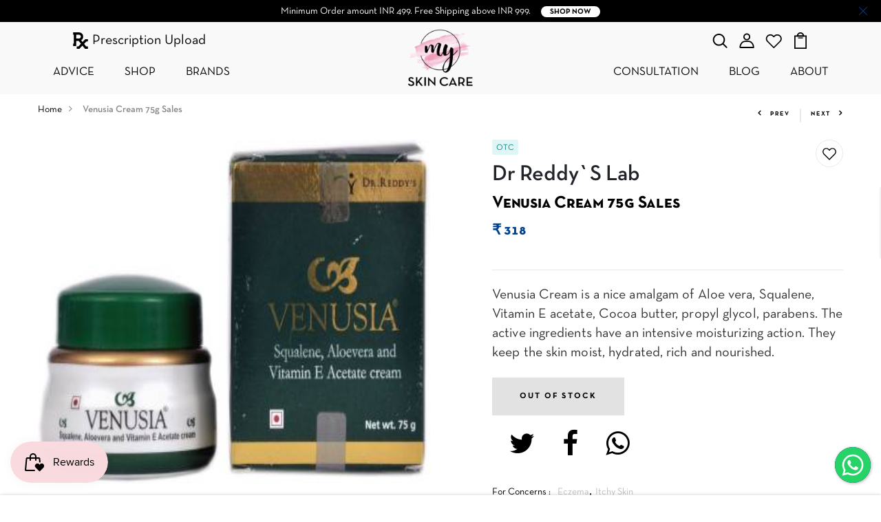

--- FILE ---
content_type: text/css
request_url: https://myskincare.in/cdn/shop/t/3/assets/style-main.min.css?v=98764179821360674851625360063
body_size: 1344
content:
*{outline:0!important;box-sizing:border-box}.nav>li>a:focus{background:0 0}a:hover{text-decoration:none!important}.clear-none{clear:none!important}.clear-space{padding:0!important}.clear-space-left{padding-left:0}.clear-space-right{padding-right:0}.red{color:red}.left{float:left}.right{float:right}.flex{display:flex}.inline-block{display:inline-block}.text-center{text-align:center}.text-left{text-align:left}.text-right{text-align:right}.row.flex{display:flex;flex-direction:row}.relative{position:relative}.absolute{position:absolute}.fixed{position:fixed}.delay02{transition:all .2s ease}.delay03{transition:all .3s ease}.delay04{transition:all .4s ease}.delay05{transition:all .5s ease}.delay1{transition:all 1s ease}.delay1_5{transition:all 1.5s ease}.delay2{transition:all 2s ease}.uppercase{text-transform:uppercase}.capital{text-transform:capitalize}.full-width{width:100%}.column-10{width:10%}.column-3{width:33.33333%}.column-4{width:25%}.column-6{width:16.66667%}.column-20{width:20%}.column-30{width:30%}.column-40{width:40%}.column-50{width:50%}.column-60{width:60%}.column-70{width:70%}.column-80{width:80%}.column-90{width:90%}.dropdown-menu{transform:translateY(10px);transition:.3s}.dropdown-menu li a{font-size:14px!important;line-height:24px}.dropdown:focus .dropdown-menu,.dropdown:hover .dropdown-menu{transform:none;transition:.3s}.mega-menu-main{padding-bottom:30px;min-width:550px;box-shadow:0 5px 11.88px .12px rgba(0,0,0,.1);-webkit-box-shadow:0 5px 11.88px .12px rgba(0,0,0,.1);border:0;border-radius:0}.menu-main li{list-style-type:none}.menu-main .lv1 li a{font-size:16px}.btn-default{border:0;border-radius:0;background:#fff;box-shadow:unset;background:#fff}.btn-default:hover{background:#fff}.btn-default:focus{background:#fff}.btn-default:focus:active{background:#fff}.btn-default:active{background:#fff;box-shadow:unset}.btn-default.active{background:#fff;border-color:#fff;box-shadow:unset}.btn-default.active:hover{background:#fff}.btn-default.active:focus{background:#fff!important}a:focus{text-decoration:none}.form-control:focus{border-color:#ddd;box-shadow:unset}.link-default{color:#000;transition:all .3s ease}.link-default:hover{color:#ee9051}.circle{border-radius:50%;border:1px solid #f0f0f0;width:15px;height:15px;display:inline-block;margin-right:5px;transition:.3s}.circle:hover{transform:scale(1.2);transition:.3s}.table>tbody>tr>td{vertical-align:middle}.input-number-group{display:flex}.input-number-group input[type=number]::-webkit-inner-spin-button,.input-number-group input[type=number]::-webkit-outer-spin-button{appearance:none}.input-number-group .input-group-button{line-height:calc(80px/2-10px)}.input-number-group .input-number{width:40px;text-align:center;outline:0;display:block;margin:0}.input-number-group .input-number,.input-number-group .input-number-decrement,.input-number-group .input-number-increment{user-select:none}.input-number-group .input-number-decrement,.input-number-group .input-number-increment{display:inline-block;width:30px;background:#fff;color:#909090;text-align:center;font-weight:700;cursor:pointer;font-weight:400}.input-number-group .input-number-decrement{margin-right:.3rem}.input-number-group .input-number-increment{margin-left:.3rem}input[type=number]::-webkit-inner-spin-button{-webkit-appearance:none}li .link-menu{color:#323232}li .link-menu.white{color:#fff}li:hover .link-menu{color:#ee9051}.link-menu{color:#323232}.link-menu.white{color:#fff}.link-menu.white .st0{stroke:#fff}.link-menu:hover i{color:#ee9051}.title-hover:hover{color:#ee9051!important}.hover-zoom-out{overflow:hidden;transition:all .5s ease}.hover-zoom-out:hover{transform:scale(1.05)}.over-hidden{overflow:hidden}.overlay{position:fixed;width:100%;height:100%;top:0;z-index:30;background:rgba(29,29,31,.6);cursor:pointer;opacity:0;visibility:hidden;transition:all .3s ease}.overlay.active{opacity:1;visibility:visible}.overlay-mini{position:absolute;width:100%;height:100%;background:rgba(0,0,0,.7);opacity:0;transition:all .3s ease;transform:scale(0);top:0}.form-search{z-index:100;position:fixed;width:100%;height:100%;top:0;background:#fff;padding:10% 0 0 0}.form-search h3{font-size:50px;padding-bottom:55px;text-transform:capitalize;line-height:60px}.form-search i{cursor:pointer;position:absolute;top:50px;right:50px;font-size:50px;color:#333;transition:all .3s ease}.form-search i:hover{transform:rotate(90deg)}.form-search form{justify-content:center;display:flex}.form-search form input{font-weight:300;font-size:40px;color:#000;height:50px;width:60%;border-radius:0;border:0;outline:0;box-shadow:unset}.form-search form input::-webkit-input-placeholder{color:#000}.form-search form input::-moz-placeholder{color:#000}.form-search form button{margin-left:15px;border-radius:0;border:0;font-size:18px;background:#000;color:#fff;padding:5px 50px;text-transform:uppercase;transition:all .3s ease}.form-search form button:hover{background:#41cce5}.form-cart{position:fixed;overflow:hidden;right:-470px;height:100%;width:470px;top:0;z-index:100;background:#fff}.form-cart i{cursor:pointer;position:absolute;top:50px;right:50px;font-size:30px;color:#333;transition:all .3s ease}.form-cart i:hover{transform:rotate(90deg)}.form-cart h3{font-size:36px;text-align:left;padding-left:30px;padding-top:26px}.form-cart .empty-cart{padding-top:50%}.form-cart .empty-cart p{font-size:22px;text-align:center;padding-bottom:20px}.form-cart .empty-cart a{width:187px;height:50px;line-height:50px;text-align:center;display:inline-block;background:#ee9051;color:#fff;font-size:18px;margin-left:30%}.form-cart .empty-cart a:hover{background:#f47d2e}@media (max-width:480px){.form-cart{width:300px}.form-cart .empty-cart a{margin-left:20%}}.st0{fill:none;stroke:#000;stroke-width:3;stroke-linecap:round;stroke-miterlimit:10}#myVideo{position:absolute;right:0;bottom:0;left:0;top:0;width:100%;height:100%}.swatch .title_variant{color:#000;margin:0;position:relative;font-size:12px;text-transform:uppercase;letter-spacing:1px;line-height:20px;font-weight:600;min-width:55px;border-bottom:2px solid #000;margin-right:27px}.swatch .title_variant.header:after{bottom:10px}.swatch .link_color{display:inline-block;height:20px!important;min-width:20px!important;margin-right:10px;border-radius:50%;border:none;transition:all .3s ease;position:relative}.swatch .link_color:after{content:"";border:1px solid #b0b0b0;width:26px;height:26px;border-radius:50%;display:inline-block;position:absolute;text-align:center;top:50%;left:50%;transform:translate(-50%,-50%);opacity:0}.swatch .link_color:hover:after{content:"";width:26px;height:26px;border:1px solid #b0b0b0;border-radius:50%;display:inline-block;position:absolute;text-align:center;top:50%;left:50%;transform:translate(-50%,-50%);opacity:1}@media (max-width:576px){.swatch .link_color:hover:after{content:"";border:2px solid #b0b0b0;width:26px;height:26px;border-radius:50%;display:inline-block;position:absolute;text-align:center;top:50%;left:50%;transform:translate(-50%,-50%);opacity:1}}.swatch input:checked+.border-color .link_color:after{content:"";border:1px solid #b0b0b0;width:26px;height:26px;border-radius:50%;display:inline-block;position:absolute;text-align:center;top:50%;left:50%;transform:translate(-50%,-50%);opacity:1}@media (max-width:576px){.swatch input:checked+.border-color .link_color:after{content:"";border:2px solid #b0b0b0;width:26px;height:26px;border-radius:50%;display:inline-block;position:absolute;text-align:center;top:50%;left:50%;transform:translate(-50%,-50%);opacity:1}}.swatch .variant_color.variant_quickview .link_color{margin-bottom:0}.swatch .variant_color .link_color:hover{border:1px solid #000}.swatch .variant_color .link_color .ciloe_filter_color{display:block;width:20px;height:20px;border-radius:50%}.swatch .variant_color{top:5px}.swatch .variant_other{display:inline-block;min-width:unset!important;height:unset!important;line-height:unset;padding:10px 15px;border:1px solid #d7d7d7!important;color:#979797;margin:0 10px 10px 0!important;text-align:center;transition:all .3s ease;font-size:14px;font-weight:600}.swatch .variant_other:focus,.swatch .variant_other:hover,.swatch input:checked+.variant_other{border:1px solid #000!important;color:#fff!important;background:#000}@-webkit-keyframes smoothFadeInUp{0%{opacity:0;-webkit-transform:translateY(10px);transform:translateY(10px)}100%{opacity:1;-webkit-transform:translateY(0);transform:translateY(0)}}@keyframes smoothFadeInUp{0%{opacity:0;-webkit-transform:translateY(10px);-ms-transform:translateY(10px);transform:translateY(10px)}100%{opacity:1;-webkit-transform:translateY(0);-ms-transform:translateY(0);transform:translateY(0)}}@-webkit-keyframes smoothFadeInDown{from{opacity:0;-webkit-transform:translate3d(0,-10px,0);transform:translate3d(0,-10px,0)}to{opacity:1;-webkit-transform:none;transform:none}}@keyframes smoothFadeInDown{from{opacity:0;-webkit-transform:translate3d(0,-10px,0);transform:translate3d(0,-10px,0)}to{opacity:1;-webkit-transform:none;transform:none}}@-webkit-keyframes smoothFadeInLeft{from{opacity:0;-webkit-transform:translate3d(-10px,0,0);transform:translate3d(-10px,0,0)}to{opacity:1;-webkit-transform:none;transform:none}}@keyframes smoothFadeInLeft{from{opacity:0;-webkit-transform:translate3d(-10px,0,0);transform:translate3d(-10px,0,0)}to{opacity:1;-webkit-transform:none;transform:none}}@-webkit-keyframes smoothFadeInRight{from{opacity:0;-webkit-transform:translate3d(10px,0,0);transform:translate3d(10px,0,0)}to{opacity:1;-webkit-transform:none;transform:none}}@keyframes smoothFadeInRight{from{opacity:0;-webkit-transform:translate3d(10px,0,0);transform:translate3d(10px,0,0)}to{opacity:1;-webkit-transform:none;transform:none}}@-webkit-keyframes smoothFadeInTop{from{opacity:0;-webkit-transform:translate3d(0,10px,0);transform:translate3d(0,10px,0)}to{opacity:1;-webkit-transform:none;transform:none}}@keyframes smoothFadeInTop{from{opacity:0;-webkit-transform:translate3d(0,10px,0);transform:translate3d(0,10px,0)}to{opacity:1;-webkit-transform:none;transform:none}}@-webkit-keyframes smoothFadeInTop{from{opacity:0;-webkit-transform:translate3d(0,10px,0);transform:translate3d(0,10px,0)}to{opacity:1;-webkit-transform:none;transform:none}}@keyframes smoothFadeInBottom{from{opacity:0;-webkit-transform:translate3d(0,-10px,0);transform:translate3d(0,-10px,0)}to{opacity:1;-webkit-transform:none;transform:none}}@-webkit-keyframes smoothFadeInBottom{from{opacity:0;-webkit-transform:translate3d(0,-10px,0);transform:translate3d(0,-10px,0)}to{opacity:1;-webkit-transform:none;transform:none}}@-webkit-keyframes smoothFadeOutUp{from{opacity:1}to{opacity:0;-webkit-transform:translate3d(0,-10px,0);transform:translate3d(0,-10px,0)}}@keyframes smoothFadeOutUp{from{opacity:1}to{opacity:0;-webkit-transform:translate3d(0,-10px,0);transform:translate3d(0,-10px,0)}}@-webkit-keyframes smoothFadeOutDown{from{opacity:1}to{opacity:0;-webkit-transform:translate3d(0,10px,0);transform:translate3d(0,10px,0)}}@keyframes smoothFadeOutDown{from{opacity:1}to{opacity:0;-webkit-transform:translate3d(0,10px,0);transform:translate3d(0,10px,0)}}@-webkit-keyframes smoothFadeOutLeft{from{opacity:1}to{opacity:0;-webkit-transform:translate3d(-10px,0,0);transform:translate3d(-10px,0,0)}}@keyframes smoothFadeOutLeft{from{opacity:1}to{opacity:0;-webkit-transform:translate3d(-10px,0,0);transform:translate3d(-10px,0,0)}}@-webkit-keyframes smoothFadeOutRight{from{opacity:1}to{opacity:0;-webkit-transform:translate3d(10px,0,0);transform:translate3d(10px,0,0)}}@keyframes smoothFadeOutRight{from{opacity:1}to{opacity:0;-webkit-transform:translate3d(10px,0,0);transform:translate3d(10px,0,0)}}

--- FILE ---
content_type: text/css
request_url: https://myskincare.in/cdn/shop/t/3/assets/engo-customize.min.css?v=54817900136197190291633462785
body_size: 45478
content:
@font-face{font-family:NeutraText;font-style:normal;font-weight:300;src:url(/cdn/shop/t/3/assets/NeutraTextTFLight.otf?v=1232553304162508835) format("opentype")}@font-face{font-family:NeutraText;font-style:italic;font-weight:300;src:url(/cdn/shop/t/3/assets/NeutraTextTFLightItalic.otf?v=4451230863552090244) format("opentype")}@font-face{font-family:NeutraText;font-style:normal;font-weight:400;src:url(/cdn/shop/t/3/assets/NeutraTextBook.otf?v=12411469762502365504) format("opentype")}@font-face{font-family:NeutraText;font-style:italic;font-weight:400;src:url(/cdn/shop/t/3/assets/NeutraTextBookItalic.otf?v=132414135381111942) format("opentype")}@font-face{font-family:NeutraText;font-style:normal;font-weight:500;src:url(/cdn/shop/t/3/assets/NeutraTextTFDemi.otf?v=6661914854024917054) format("opentype")}@font-face{font-family:NeutraText;font-style:italic;font-weight:500;src:url(/cdn/shop/t/3/assets/NeutraTextTFDemiItalic.otf?v=16894934604755847043) format("opentype")}@font-face{font-family:NeutraText;font-style:normal;font-weight:700;src:url(/cdn/shop/t/3/assets/NeutraTextTFBold.otf?v=9884668842482818612) format("opentype")}@font-face{font-family:NeutraText;font-style:italic;font-weight:700;src:url(/cdn/shop/t/3/assets/NeutraTextTFBoldItalic.otf?v=1901748951777674943) format("opentype")}.set-32-svg svg{width:32px;height:32px;fill:#000}.set-32-svg.fill-white svg{fill:#fff}.set-32-svg:hover svg{fill:#05418e}.engoc-flex-wrap{display:-webkit-box;display:-webkit-flex;display:-ms-flexbox;display:flex;-webkit-flex-wrap:wrap;-ms-flex-wrap:wrap;flex-wrap:wrap}.video-wrapper{position:relative;overflow:hidden;max-width:100%;padding-bottom:56.25%;height:auto}@media (max-width:576px){.video-wrapper{height:520px}}.video-wrapper iframe{position:absolute;top:0;left:0;bottom:0;right:0;width:100%;height:100%}.col-centered{float:none;display:block;margin-left:auto;margin-right:auto}.engoc-row-equal{display:-webkit-box;display:-webkit-flex;display:-ms-flexbox;display:flex;-webkit-flex-wrap:wrap;-ms-flex-wrap:wrap;flex-wrap:wrap}.mb-15{margin-bottom:15px}.mb-20{margin-bottom:20px}.mb-30{margin-bottom:30px}.mb-40{margin-bottom:40px}.engoc-review-app h1,.engoc-review-app h2,.engoc-review-app h3,.engoc-review-app h4,.engoc-review-app h5,.engoc-review-app h6,.engoc-review-app label{font-weight:400!important}.qtyminus i,.qtyplus i{font-size:13px}.ajaxcart__qty input,.js-qty input{text-align:left;padding:9px 30px 9px 15px}.ajaxcart__qty,.js-qty{display:inline-block}.spr-icon.spr-icon-star-empty{opacity:1!important}.spr-badge .spr-icon,.spr-badge .spr-icon-star{margin-right:1.6px}.maxus-product__item--list .maxus-product__content form.contact-form{display:inline-block}.maxus-product__item--list .maxus-product__content form.contact-form button{color:#bbb;background:0 0;border:none;font-size:14px;padding:0}.maxus-product__item--list .maxus-product__content form.contact-form button:hover{color:#000}.maxus-product__item .maxus-product__wrap form.contact-form{display:inline-block}.maxus-product__item .maxus-product__wrap form.contact-form button{color:#fff;background:0 0;border:none;font-size:20px;padding:0}.maxus-product__item .maxus-product__wrap form.contact-form button:hover{color:#000}.engoc-remove-item-wishlist{background:0 0;border:none;font-size:20px;padding:0}.engoc-remove-item-wishlist:active:focus,.engoc-remove-item-wishlist:active:hover,.engoc-remove-item-wishlist:focus,.engoc-remove-item-wishlist:hover{color:#000;background-color:transparent;border-color:transparent}.engoc-addcart-item-wishlist{background:0 0;border:none;font-size:20px;padding:0}.engoc-addcart-item-wishlist:hover{color:#000;background-color:transparent;border-color:transparent}.pagination>span{min-width:50px;height:48px;line-height:48px;text-align:center;float:none;display:inline-block;position:relative;padding:12px 12px;line-height:1.5;text-decoration:none;margin-left:-1px}.pagination>span.current{color:#000;margin:0 10px;border-radius:50%;box-shadow:10px 17px 40px 0 rgba(168,172,185,.62)}.pagination>span.next{border-left:1px solid #e1e1e1!important;right:-350px;height:90px;line-height:90px;display:none!important;z-index:9;padding:0 1px;min-width:200px;top:0;bottom:0;position:absolute;font-size:10px}@media (min-width:1200px){.pagination>span.next{display:block!important}}.pagination>span.prev{border-right:1px solid #e1e1e1!important;left:-350px;height:90px;line-height:90px;display:none!important;z-index:9;padding:0 1px;min-width:200px;top:0;bottom:0;position:absolute;font-size:10px}@media (min-width:1200px){.pagination>span.prev{display:block!important}}.pagination>span a{color:#959595}.pagination>span a:focus,.pagination>span a:hover{color:#000}.swatch{margin-bottom:5px;width:100%;align-items:center}.maxus-productdetail__options:first-child{margin-bottom:40px}.swatch input{display:none}.swatch label{float:left;min-width:30px!important;height:30px!important;margin:0;font-size:13px;text-align:center;line-height:30px;white-space:nowrap;text-transform:uppercase}.swatch-element label{padding:0 10px}.color.swatch-element label{padding:0}.swatch input:checked+label{background:#000;border-color:transparent}.swatch .swatch-element{float:left;-webkit-transform:translateZ(0);-webkit-font-smoothing:antialiased;margin:0 5px 5px 0;position:relative}.crossed-out{position:absolute;width:100%;height:100%;left:0;top:0}.swatch .swatch-element .crossed-out{display:none}.swatch .swatch-element.soldout .crossed-out{display:block}.swatch .swatch-element.soldout label{-khtml-opacity:.6;-moz-opacity:.6;opacity:.6}.swatch .tooltip{text-align:center;background:#000;color:#fff;bottom:100%;padding:10px;display:block;position:absolute;width:100px;left:-33px;margin-bottom:15px;-khtml-opacity:0;-moz-opacity:0;opacity:0;visibility:hidden;-webkit-transform:translateY(10px);-moz-transform:translateY(10px);-ms-transform:translateY(10px);-o-transform:translateY(10px);transform:translateY(10px);-webkit-transition:all .25s ease-out;-moz-transition:all .25s ease-out;-ms-transition:all .25s ease-out;-o-transition:all .25s ease-out;transition:all .25s ease-out;-webkit-box-shadow:2px 2px 6px rgba(0,0,0,.28);-moz-box-shadow:2px 2px 6px rgba(0,0,0,.28);-ms-box-shadow:2px 2px 6px rgba(0,0,0,.28);-o-box-shadow:2px 2px 6px rgba(0,0,0,.28);box-shadow:2px 2px 6px rgba(0,0,0,.28);z-index:10000;-moz-box-sizing:border-box;-webkit-box-sizing:border-box;box-sizing:border-box}.swatch .tooltip:before{bottom:-20px;content:" ";display:block;height:20px;left:0;position:absolute;width:100%}.swatch .tooltip:after{border-left:solid transparent 10px;border-right:solid transparent 10px;border-top:solid #000 10px;bottom:-10px;content:" ";height:0;left:50%;margin-left:-13px;position:absolute;width:0}.swatch .swatch-element:hover .tooltip{-khtml-opacity:1;-moz-opacity:1;opacity:1;visibility:visible;-webkit-transform:translateY(0);-moz-transform:translateY(0);-ms-transform:translateY(0);-o-transform:translateY(0);transform:translateY(0)}.swatch.error{background-color:#e8d2d2!important;color:#333!important;padding:1em;border-radius:5px}.swatch.error p{margin:.7em 0}.swatch.error p:first-child{margin-top:0}.swatch.error p:last-child{margin-bottom:0}.swatch.error code{font-family:monospace}.engoc_sw_filter_tag .filter-tag ul li input[type=checkbox]{opacity:0;position:absolute;z-index:-1}.engoc_sw_filter_tag .filter-tag ul li a.active{color:#e0545f;display:block;position:relative}.tshopify-popup{display:-ms-flexbox;display:-webkit-flex;display:flex;-ms-flex-align:center;-webkit-align-items:center;-webkit-box-align:center;align-items:center;position:fixed;z-index:999999;top:0;height:0;width:0;left:0;right:0;bottom:0;text-align:center;overflow:hidden;visibility:hidden;opacity:0;-webkit-transition:all .3s ease-in-out;-moz-transition:all .3s ease-in-out;-ms-transition:all .3s ease-in-out;-o-transition:all .3s ease-in-out;transition:all .3s ease-in-out}.tshopify-popup.wishlist-popup .btn-cart{display:none}.tshopify-popup.loading{z-index:999}.tshopify-popup .overlay-quickview{background:rgba(29,29,31,.2);color:rgba(0,0,0,.4);position:fixed;top:0!important;left:0;right:0;bottom:0;margin:auto;width:0;height:0}.tshopify-popup .content{max-width:800px;padding:20px;margin:0 auto;text-align:left;position:relative;background:#fff;min-width:490px;-webkit-transition:all .3s ease-in-out;-moz-transition:all .3s ease-in-out;-ms-transition:all .3s ease-in-out;-o-transition:all .3s ease-in-out;transition:all .3s ease-in-out}@media (max-width:1500px){.tshopify-popup .content{max-width:700px}}@media (max-width:1300px){.tshopify-popup .content{max-width:650px}}.tshopify-popup.active{visibility:visible;opacity:1;top:0;height:auto;width:auto;background:rgba(0,0,0,.5);transition:.3s}.tshopify-popup.active .content{max-height:100%}.tshopify-popup.active .overlay-quickview{width:100%;height:100%}.tshopify-popup .close-window{position:absolute;right:-30px;top:0;color:#fff;width:24px;height:24px;text-align:center}.tshopify-popup .close-window i{line-height:24px}.tshopify-popup .close-window:hover{color:#05418e}.tshopify-popup .success-message:hover:before{background:#ffb533;color:#fff}.tshopify-popup .success-message:before{font-family:FontAwesome;content:"\f00c";display:inline-block;margin-right:10px;font-size:12px}.tshopify-popup.loading .loader{left:50%;position:fixed;top:50%;-moz-transform:translateY(-50%) translateX(-50%);-webkit-transform:translateY(-50%) translateX(-50%);-o-transform:translateY(-50%) translateX(-50%);-ms-transform:translateY(-50%) translateX(-50%);transform:translateY(-50%) translateX(-50%)}.tshopify-popup .product-name{font-size:25px;line-height:20px;text-transform:capitalize;font-weight:400}.tshopify-popup .prices span.price{color:#e95252;font-size:16px;font-weight:400}.tshopify-popup .total-price{margin-top:15px;margin-bottom:15px}.tshopify-popup .total-price span.sub_total_price{color:#e95252;font-size:16px;font-weight:400}.tshopify-popup .uno_product__description{padding-top:14px;padding-bottom:14px}.tshopify-popup .uno_product__description p{color:#979797;font-size:18px;line-height:25px;text-align:justify}.tshopify-popup .engoc_hide_owl_control .owl-controls{display:none!important}.engo-popup{display:-ms-flexbox;display:-webkit-flex;display:flex;-ms-flex-align:center;-webkit-align-items:center;-webkit-box-align:center;align-items:center;position:fixed;z-index:9999;top:0;height:0;width:0;left:0;right:0;bottom:0;text-align:center;overflow:hidden;visibility:hidden;opacity:0;-webkit-transition:all .3s ease-in-out;-moz-transition:all .3s ease-in-out;-ms-transition:all .3s ease-in-out;-o-transition:all .3s ease-in-out;transition:all .3s ease-in-out}.engo-popup.wishlist-popup .btn-cart{display:none}.engo-popup.loading{z-index:999}.engo-popup .overlay-addcart{background:rgba(29,29,31,.6);color:rgba(0,0,0,.4);position:fixed;top:0!important;left:0;right:0;bottom:0;margin:auto;width:0;height:0}.engo-popup .content{max-width:800px;padding:20px;margin:0 auto;text-align:left;position:relative;background:#fff;min-width:200px;overflow-y:scroll;-webkit-transition:all .3s ease-in-out;-moz-transition:all .3s ease-in-out;-ms-transition:all .3s ease-in-out;-o-transition:all .3s ease-in-out;transition:all .3s ease-in-out}@media (max-width:1500px){.engo-popup .content{max-width:700px}}@media (max-width:1300px){.engo-popup .content{max-width:650px}}.engo-popup.active{visibility:visible;opacity:1;top:0;height:auto;width:auto}.engo-popup.active .content{max-height:100%}.engo-popup.active .overlay-addcart{width:100%;height:100%}.engo-popup .close-window{position:absolute;right:-30px;top:0;color:#fff;width:24px;height:24px;text-align:center}.engo-popup .close-window i{line-height:24px}.engo-popup .close-window:hover{color:#05418e}.engo-popup .success-message{color:#ff4949;font-size:13px;line-height:25px}.engo-popup .success-message:before{font-family:FontAwesome;content:"\f00c";display:inline-block;margin-right:10px;font-size:12px}.engo-popup.loading .loader{left:50%;position:fixed;top:50%;-moz-transform:translateY(-50%) translateX(-50%);-webkit-transform:translateY(-50%) translateX(-50%);-o-transform:translateY(-50%) translateX(-50%);-ms-transform:translateY(-50%) translateX(-50%);transform:translateY(-50%) translateX(-50%)}.engo-popup .product-name{padding-bottom:10px;font-size:20px;line-height:20px;text-transform:capitalize;font-weight:400}.engo-popup .actions{display:inline-block}.cart-popup .btn-wishlist{display:none}.f-left{float:left}.mt-24{margin-top:24px}.mr-10{margin-right:10px}@media screen and (max-width:767px){.engoc_hide_mobile{display:none!important}}.crossed-out{position:absolute;width:25px;height:25px;left:0;top:0}.crossed-out svg{max-width:50%;position:absolute;top:0;left:0;transform:translate(-50%,-50%);margin:50%}.crossed-out:hover{cursor:default}.placeholder-svg{display:block;fill:rgba(120,129,136,.35);background-color:rgba(120,129,136,.1);width:100%;height:100%;max-width:100%;max-height:100%;border:1px solid rgba(120,129,136,.2)}.maxus-product__item .maxus-product__image .placeholder-svg{width:100%;top:0;left:0;position:absolute}.engoc-z-index-10003{z-index:10003}.btn.focus,.btn:focus{outline:0;box-shadow:none}a{color:#000}a:hover{color:#05418e}.product-grid-view{margin-bottom:15px}.product-grid-view .img-product{height:280px}@media (max-width:450px){.product-grid-view .img-product{height:180px}}.product-grid-view .img-product img{max-height:280px;display:block;margin:auto}@media (max-width:450px){.product-grid-view .img-product img{max-height:180px}}.page-brand-details .image-wrapper{height:280px}@media (max-width:450px){.page-brand-details .image-wrapper{height:180px}}.page-brand-details .image-wrapper img{max-height:280px;display:block;margin:auto}@media (max-width:450px){.page-brand-details .image-wrapper img{max-height:180px}}.engoc-collection-image{margin-bottom:10px}.engoc-collection-des{margin-bottom:20px}body{font-family:NeutraText;font-weight:400;font-size:20px}.about_top p{text-align:justify}.logosvg svg{width:100%;height:auto}.container-v1{max-width:1670px}.container-full{max-width:100%}.container-v2{max-width:1440px}.container-v3{max-width:1200px}.aboutus-pages{padding-top:66px;padding-bottom:90px}.aboutus-pages .about-servicebox{padding-top:130px;padding-bottom:130px;background-size:cover;background-position:center}.aboutus-pages .about-servicebox .title-servicebox{font-size:40px;color:#fff;text-align:center;font-family:NeutraText;font-weight:300;font-style:normal;position:relative;padding-bottom:40px;margin-bottom:55px;text-transform:unset}.aboutus-pages .about-servicebox .title-servicebox:before{content:"";height:2px;width:55px;background:#05418e;position:absolute;bottom:0;left:50%;transform:translateX(-50%)}.aboutus-pages .about-servicebox .itemtservice .box-service{width:80%;margin:0 auto;text-align:center}.aboutus-pages .about-servicebox .itemtservice .box-service .icon{font-size:60px;margin-bottom:10px;color:#fff;transition:.8s;display:block}.aboutus-pages .about-servicebox .itemtservice .box-service .icon:hover{transform:translateY(-10px)}.aboutus-pages .about-servicebox .itemtservice .box-service .title{font-size:22px;font-weight:500;color:#fff}.aboutus-pages .about-servicebox .itemtservice .box-service .content{font-size:16px;color:#fff;line-height:30px}.aboutus-pages .about-instagram{padding-top:78px}.aboutus-pages .about-instagram .instagram_v2 .text_top .title_insta{font-family:NeutraText;font-size:40px;color:#333;text-align:center;font-weight:300;font-style:normal}.aboutus-pages .about-instagram .instagram_v2 .text_top .des_insta{font-size:18px;color:#666;text-align:center;font-weight:400;font-style:normal;position:relative;padding-bottom:25px;display:inline-block}.aboutus-pages .about-instagram .instagram_v2 .text_top .des_insta:before{content:"";height:2px;width:55px;background:#05418e;position:absolute;bottom:0;left:50%;transform:translateX(-50%)}.aboutus-pages .about-instagram .instagram_v2 .content{width:20%;float:left;overflow:hidden}.aboutus-pages .about-instagram .instagram_v2 .content .content_text{align-items:center;left:0;right:0;top:0;bottom:0;background:rgba(0,0,0,.7);transition:all .5s ease;opacity:0;flex-direction:column;justify-content:center}.aboutus-pages .about-instagram .instagram_v2 .content .content_text a{font-size:40px;color:#fff}.aboutus-pages .about-instagram .instagram_v2 .content:hover .content_text{opacity:1;transition:all .5s ease}.aboutus-pages .about-instagram .instagram_v2 .content img{transition:all 4s ease;width:100%}.aboutus-pages .about-instagram .instagram_v2 .content:hover img{transform:scale(1.2)}.aboutus-pages .about-instagram .instagram_v2 .button-prev{position:absolute;font-size:26px;left:20px;top:50%;width:40px;height:40px;line-height:40px;border-radius:50%;text-align:center;background-color:#fff;box-shadow:0 8px 8px rgba(0,0,0,.09);opacity:0;visibility:hidden;transition:.7s;color:#000;z-index:1}.aboutus-pages .about-instagram .instagram_v2 .button-prev:hover{background-color:#05418e;color:#fff}.aboutus-pages .about-instagram .instagram_v2 .button-next{position:absolute;font-size:26px;right:20px;top:50%;width:40px;height:40px;line-height:40px;border-radius:50%;text-align:center;background-color:#fff;box-shadow:0 8px 8px rgba(0,0,0,.09);opacity:0;visibility:hidden;transition:.7s;color:#000}.aboutus-pages .about-instagram .instagram_v2 .button-next:hover{background-color:#05418e;color:#fff}.aboutus-pages .about-instagram .instagram_v2 .galary_inta{margin-top:65px}.aboutus-pages .about-instagram .instagram_v2 .galary_inta:hover .button-prev{visibility:visible;opacity:1;left:0}.aboutus-pages .about-instagram .instagram_v2 .galary_inta:hover .button-prev.slick-disabled{pointer-events:none;opacity:.6}.aboutus-pages .about-instagram .instagram_v2 .galary_inta:hover .button-next{visibility:visible;opacity:1;right:0}.aboutus-pages .about-instagram .instagram_v2 .galary_inta:hover .button-next.slick-disabled{pointer-events:none;opacity:.6}.aboutus-pages .about-introduce .intro_image{padding-bottom:70px}.aboutus-pages .about-introduce .intro_image img{transition:.5s}.aboutus-pages .about-introduce .intro_image:hover img{transform:scale(.95);transition:.5s;filter:grayscale(100%)}.aboutus-pages .about-introduce .intro_detail{padding-bottom:70px}.aboutus-pages .about-introduce .intro_detail .info-intro .title_intro{font-size:36px;color:#333;text-align:left;font-family:NeutraText;font-weight:600;line-height:43px;font-style:normal;position:relative;padding-bottom:25px}.aboutus-pages .about-introduce .intro_detail .info-intro .title_intro:before{content:"";height:2px;width:55px;background:#05418e;position:absolute;bottom:0;left:0}.aboutus-pages .about-introduce .intro_detail .info-intro .des_intro{font-size:14px;color:#666;text-align:left;font-family:NeutraText;font-weight:400;font-style:normal}.aboutus-pages .about-introduce .intro_detail .info-intro .content_intro{margin-top:35px;line-height:28px;font-size:14px;color:#666;text-align:left;font-family:NeutraText;font-weight:400}@media (min-width:992px) and (max-width:1200px){.page_aboutus_v1.page_FQA p{font-size:16px;line-height:30px}.page_aboutus_v1.page_FQA .asked{margin-top:45px}.page_aboutus_v1.page_FQA .asked .top_asked{padding-bottom:45px}.page_aboutus_v1.page_FQA .asked .top_asked h3{font-size:35px;font-weight:400}.page_aboutus_v1.page_FQA .asked .top_asked p{margin-bottom:0!important}.page_aboutus_v1.page_FQA .asked .content_askeds{padding-top:45px}.page_aboutus_v1.page_FQA .asked .content_askeds .box_content_question{padding-bottom:30px}.page_aboutus_v1.page_FQA .asked .content_askeds .box_content_question .title_question{font-size:13px;font-weight:500}.page_aboutus_v1.page_FQA .asked .content_askeds .box_content_question .card-body{padding:20px 0 0 40px;font-size:15px}.page_aboutus_v1.page_FQA .newsletter{padding-top:100px;margin-top:100px}.page_aboutus_v1 .slide{padding:135px 0}.page_aboutus_v1 .baner{padding:135px 0 130px 0}.page_aboutus_v1 .feature .box-content{padding:60px}.page_aboutus_v1 .newsletter{margin-bottom:80px;margin-top:20px}.page_aboutus_v1.page_aboutus_v2 .about_top .paddingright h2{font-size:50px}.page_aboutus_v1.page_aboutus_v2 .teams .slick_teams .box_teams .info_teams ul{padding-top:0}.page_aboutus_v1.page_aboutus_v2 .teams .slick_teams .box_teams{margin:0 15px}.page_aboutus_v1.page_aboutus_v2 .teams .slick_teams .box_teams .info_teams{padding-top:20px}.page_aboutus_v1.page_aboutus_v2 .teams .slick_teams .box_teams .info_teams p{font-size:14px;padding-bottom:0;margin-bottom:12px!important}.page_aboutus_v1.page_aboutus_v2 .store .box_img_store.two{margin-top:24px}}.contact-page{padding:50px 0 60px 0}.contact-page .title_desc{font-size:40px;color:#000;line-height:1.6;text-align:center;font-family:NeutraText;font-weight:400;font-style:normal;margin-bottom:40px}.contact-page .contact-form .contact-form-page .contact-form .contact-email,.contact-page .contact-form .contact-form-page .contact-form .contact-name,.contact-page .contact-form .contact-form-page .contact-form .contact-subject{margin-bottom:18px}.contact-page .contact-form .contact-form-page .contact-form .contact-email input,.contact-page .contact-form .contact-form-page .contact-form .contact-name input,.contact-page .contact-form .contact-form-page .contact-form .contact-subject input{border-radius:0;border:1px solid #ebebeb;width:100%;background-color:transparent;padding:15px;padding-left:25px}.contact-page .contact-form .contact-form-page .contact-form .contact-email input::placeholder,.contact-page .contact-form .contact-form-page .contact-form .contact-name input::placeholder,.contact-page .contact-form .contact-form-page .contact-form .contact-subject input::placeholder{font-size:14px;color:#999;font-weight:400;font-family:NeutraText}.contact-page .contact-form .contact-form-page .contact-form .contact-message{margin-bottom:18px}.contact-page .contact-form .contact-form-page .contact-form .contact-message textarea{border-radius:0;border:1px solid #ebebeb;width:100%;background-color:transparent;padding:15px;padding-left:25px}.contact-page .contact-form .contact-form-page .contact-form .contact-message textarea::placeholder{font-size:14px;color:#999;font-weight:400;font-family:NeutraText}.contact-page .contact-form .contact-form-page .contact-form .contact-submit{margin-bottom:18px}.contact-page .contact-form .contact-form-page .contact-form .contact-submit input{display:inline-block;color:#fff;text-transform:uppercase;padding:18px 35px;border-radius:0;border:none;background-color:#000;font-size:14px;text-align:center;line-height:24px;letter-spacing:.2em;font-weight:600}.contact-page .contact-form .contact-form-page .contact-form .contact-submit input:focus,.contact-page .contact-form .contact-form-page .contact-form .contact-submit input:hover{background-color:#05418e}.contact-page .address-shop{margin-bottom:25px}.contact-page .address-shop .shop-name{font-size:24px;color:#000;text-align:left;font-family:NeutraText;font-weight:500;letter-spacing:.2em;font-style:normal}.contact-page .address-shop .shop-address{font-family:NeutraText;font-size:14px;color:#a8a8a8;line-height:1.6;font-weight:400}.contact-page .info-shop{margin-bottom:25px}.contact-page .info-shop .title{font-size:18px;color:#000;text-align:left;font-family:NeutraText;font-weight:500;font-style:normal}.contact-page .info-shop .content{font-family:NeutraText;font-size:14px;color:#a8a8a8;line-height:1.6;font-weight:400}.product-item-v5{overflow:hidden}.product-item-v5 .price-product{padding-top:5px}.product-item-v5 .price-product .price-old{font-family:NeutraText;font-size:15px;font-weight:700;color:#979797}.product-item-v5 .price-product .price{font-family:NeutraText;font-size:15px;font-weight:700;color:#05418e}.product-item-v5 .info-product .title-product{padding:20px 0 10px 0}.product-item-v5 .info-product .title-product a{font-family:NeutraText;font-size:14px;font-weight:500;color:#494949}.product-item-v5 .info-product .title-product:hover a{color:#05418e}.product-item-v5 .img-product{height:280px;overflow:hidden}@media (max-width:450px){.product-item-v5 .img-product{height:180px}}.product-item-v5 .img-product .label-new{font-family:NeutraText;height:25px;display:inline-block;text-align:center;background-color:#f44338;line-height:25px;color:#fff;font-weight:600;letter-spacing:.1em;font-size:10px;text-transform:uppercase;padding:0 10px;background-color:#41cce5;left:10px;top:10px}.product-item-v5 .img-product .label-sale{position:absolute;top:10px;right:10px;color:#fff;font-size:10px;font-family:NeutraText;letter-spacing:.3em;padding:5px 12px}.product-item-v5 .img-product .sold-out{position:absolute;padding:5px;font-family:NeutraText;font-weight:500;display:inline-block;font-size:18px;text-transform:uppercase;text-align:center;line-height:1.2;transform:translate(-50%,-50%) rotate(45deg) scale(0);left:50%;top:50%;transition:all .3s ease;background-color:rgba(20,192,255,.47);padding:10px;border-radius:20px}.product-item-v5 .img-product .sold-out a{color:#fff}.product-item-v5 .img-product .sold-out:hover{transition:all .3s ease}.product-item-v5 .img-product .sold-out:hover a{color:#05418e}.product-item-v5 .img-product .variant-product{display:grid;position:absolute;right:21px;bottom:0;transition:all .5s ease;opacity:0;visibility:hidden;transition-delay:.1s}.product-item-v5 .product-icon-action{justify-content:space-around;background:#fff;color:#000;align-items:center;flex-wrap:wrap;transition:all .5s ease;height:44px;position:absolute;bottom:0;width:100%;transform:translateY(100%)}.product-item-v5 .product-icon-action svg{width:20px;height:20px;fill:#000}.product-item-v5 .product-icon-action .quick-view{border-left:1px solid #e0e0e0}.product-item-v5 .des-font{font-size:16px;left:28px;line-height:1.5em;font-weight:450;padding-top:22px}.product-item-v5 .price-product{padding-top:6px;color:#05418e}.product-item-v5 .add-to-cart{position:absolute;background:#fff;bottom:0;opacity:0;visibility:hidden;width:100%;transform:translateY(100%);transition:all .3s ease;padding:3px 0}.product-item-v5 .add-to-cart a,.product-item-v5 .add-to-cart button{color:#05418e;font-family:NeutraText;font-size:12px;font-weight:500;text-transform:uppercase;position:relative;display:inline-block}.product-item-v5 .add-to-cart a:after,.product-item-v5 .add-to-cart button:after{content:"";width:100%;height:1px;background:#05418e;position:absolute;left:0;bottom:-2px}.product-item-v5:hover .sold-out{transform:translate(-50%,-50%) rotate(45deg) scale(1);transition:all .5s ease}.product-item-v5:hover .add-to-cart{transform:unset;opacity:1;visibility:visible}.product-item-v5:hover .product-icon-action{transform:unset;opacity:1;visibility:visible}.product-item-v5:hover .img-product .variant-product{opacity:1;visibility:visible;bottom:62px}@media (min-width:576px) and (max-width:768px){.product-item-v5 .add-to-cart{display:none!important}.product-item-v5 .product-icon-action,.product-item-v5 .variant-product{display:none!important}}@media (max-width:575px){.product-item-v5 .img-product .label-new,.product-item-v5 .img-product .label-sale{display:inline-table}.product-item-v5 .price-product{position:unset}.product-item-v5 .des-font{position:unset;font-size:14px;padding-top:16px}.product-item-v5 .add-to-cart{display:none!important}.product-item-v5 .product-icon-action,.product-item-v5 .variant-product{display:none!important}}.product-item-v8{transition:.5s}.product-item-v8 .price-product{padding-bottom:5px;text-align:center}.product-item-v8 .price-product .price-old{font-family:NeutraText;font-size:14px;font-weight:600;color:#979797}.product-item-v8 .price-product .price{font-family:NeutraText;font-size:20px;font-weight:800;color:#05418e}.product-item-v8 .img-product{overflow:hidden;height:280px}@media (max-width:450px){.product-item-v8 .img-product{height:180px}}.product-item-v8 .img-product img{max-height:280px;display:block;margin:auto}@media (max-width:450px){.product-item-v8 .img-product img{max-height:180px}}.product-item-v8 .img-product .label-new{font-family:NeutraText;height:25px;display:inline-block;text-align:center;background-color:#f44338;line-height:25px;color:#fff;font-weight:600;letter-spacing:.1em;font-size:10px;text-transform:uppercase;padding:0 10px;background-color:#41cce5;left:13px;top:9px}.product-item-v8 .img-product .label-sale{position:absolute;top:10px;left:10px;color:#fff;font-size:10px;font-family:NeutraText;letter-spacing:.3em;padding:5px 12px}.product-item-v8 .img-product .sold-out{position:absolute;padding:5px;font-family:NeutraText;font-weight:500;display:inline-block;font-size:18px;text-transform:uppercase;text-align:center;line-height:1.2;transform:translate(-50%,-50%) rotate(45deg) scale(0);left:50%;top:50%;transition:all .3s ease;background-color:rgba(20,192,255,.47);padding:10px;border-radius:20px}.product-item-v8 .img-product .sold-out a{color:#fff}.product-item-v8 .img-product .sold-out:hover{transition:all .3s ease}.product-item-v8 .img-product .sold-out:hover a{color:#05418e}.product-item-v8 .info_bottom{position:absolute;top:100%;background-color:#fff;width:100%;-webkit-box-shadow:0 15px 25px 0 rgba(0,0,0,.08);-moz-box-shadow:0 15px 25px 0 rgba(0,0,0,.08);box-shadow:0 15px 25px 0 rgba(0,0,0,.08);margin-top:-60px;z-index:0;opacity:0;visibility:hidden;-webkit-transition:margin .4s ease;-moz-transition:margin .4s ease;-o-transition:margin .4s ease;transition:margin .4s ease;pointer-events:none}.product-item-v8 .info_bottom .product-icon-action{border-top:1px solid #ebebeb;display:flex;justify-content:space-between;align-items:center;transition:.5s;opacity:1;visibility:visible;z-index:1;padding:12px 25px}.product-item-v8 .info_bottom .product-icon-action svg{width:20px;height:20px;fill:#000}.product-item-v8 .info_bottom .product-icon-action .add-wishlist svg{width:20px;height:20px;fill:transparent;stroke:#000;transition:fill .3s ease}.product-item-v8 .info_bottom .product-icon-action .add-wishlist .active svg path{fill:red;stroke:#000}.product-item-v8 .info_bottom .product-icon-action .add-to-cart a,.product-item-v8 .info_bottom .product-icon-action .add-to-cart button{border-radius:3px;font-size:12px;font-weight:500;text-transform:uppercase;color:#fff;padding:9px 27px;display:inline-block;background:#05418e;transition:.3s}.product-item-v8 .info_bottom .product-icon-action .add-to-cart a svg,.product-item-v8 .info_bottom .product-icon-action .add-to-cart button svg{width:20px;height:20px;fill:#000}.product-item-v8 .info_bottom .product-icon-action .add-to-cart a:hover,.product-item-v8 .info_bottom .product-icon-action .add-to-cart button:hover{background:#05418e}.product-item-v8 .info_bottom .prod_des{padding:12px 25px;border-top:1px solid #ebebeb;font-size:14px;text-align:center}.product-item-v8 .variant-product{display:flex;position:absolute;bottom:84px;left:50%;transform:translateX(-50%);transition:all .3s linear;opacity:1;visibility:visible}.product-item-v8 .variant-product a{margin:0 7px}.product-item-v8 .des-font{font-size:16px;font-weight:500;padding-top:20px;padding-bottom:10px;text-align:center}.product-item-v8:hover{-webkit-box-shadow:0 15px 25px 0 rgba(0,0,0,.08);-moz-box-shadow:0 15px 25px 0 rgba(0,0,0,.08);box-shadow:0 15px 25px 0 rgba(0,0,0,.08)}.product-item-v8:hover .info_bottom{opacity:1;visibility:visible;margin-top:0;z-index:1;pointer-events:unset}.product-item-v8:hover .sold-out{transform:translate(-50%,-50%) rotate(45deg) scale(1);transition:all .5s ease}@media (min-width:576px) and (max-width:768px){.product-item-v8 .add-to-cart{display:none!important}.product-item-v8 .variant-product{display:none!important}.product-item-v8 .info_bottom .add-wishlist,.product-item-v8 .info_bottom .prod_des,.product-item-v8 .info_bottom .quick-view{display:none!important}}@media (max-width:575px){.product-item-v8 .img-product .label-new,.product-item-v8 .img-product .label-sale{display:inline-table}.product-item-v8 .price-product{position:unset}.product-item-v8 .des-font{position:unset;font-size:14px;padding-top:16px}.product-item-v8 .variant-product{display:none!important}.product-item-v8 .info_bottom .add-wishlist,.product-item-v8 .info_bottom .prod_des,.product-item-v8 .info_bottom .quick-view{display:none!important}}.product-grid-view .btn-loadmore{margin:20px 0;min-width:172px;min-height:50px;border:2px solid #000;font-family:NeutraText;color:#000;font-weight:600;font-size:14px;letter-spacing:.2em;line-height:50px;text-align:center;justify-content:center;display:inline-flex;text-transform:uppercase;transition:.3s}.product-grid-view .btn-loadmore:hover{background:#05418e;transition:.3s;color:#fff;border:2px solid #05418e}.product-list-view .list_prod{border-bottom:1px solid #e0e0e0;padding-top:40px;padding-bottom:40px}.product-list-view .list_prod:first-child{padding-top:0}.product-list-view .product-item-list .product .img-product{overflow:hidden}.product-list-view .product-item-list .product .img-product .label-new{display:block;min-width:60px;height:20px;font-weight:600;font-size:11px;line-height:20px;text-transform:uppercase;top:10px;left:-5px;transform:skew(-22deg)}.product-list-view .product-item-list .product .img-product .label-new span{transform:skew(22deg);display:inline-block}.product-list-view .product-item-list .product .img-product .label-sale{display:block;min-width:60px;height:20px;line-height:20px;font-weight:600;font-size:11px;text-transform:uppercase;text-align:center;top:10px;right:-5px;transform:skew(-22deg)}.product-list-view .product-item-list .product .img-product .label-sale span{transform:skew(22deg);display:inline-block}.product-list-view .product-item-list .product .img-product .sold-out{position:absolute;padding:5px;font-family:NeutraText;font-weight:500;display:inline-block;font-size:18px;text-transform:uppercase;text-align:center;line-height:1.2;transform:translate(-50%,-50%) rotate(45deg) scale(0);left:50%;top:50%;transition:all .3s ease;background-color:rgba(20,192,255,.47);padding:10px;border-radius:20px}.product-list-view .product-item-list .product .img-product .sold-out a{color:#fff}.product-list-view .product-item-list .product .img-product .sold-out:hover{transition:all .3s ease}.product-list-view .product-item-list .product .img-product .sold-out:hover a{color:#05418e}.product-list-view .product-item-list .product .info-product{padding-left:25px}.product-list-view .product-item-list .product .info-product .product-icon-action{display:flex;align-items:center;flex-wrap:wrap;margin-top:20px}.product-list-view .product-item-list .product .info-product .product-icon-action .add-to-cart,.product-list-view .product-item-list .product .info-product .product-icon-action .add-wishlist,.product-list-view .product-item-list .product .info-product .product-icon-action .quick-view{margin-right:15px;display:inline-block;transition:all .3s ease}.product-list-view .product-item-list .product .info-product .product-icon-action .add-to-cart a,.product-list-view .product-item-list .product .info-product .product-icon-action .add-to-cart button,.product-list-view .product-item-list .product .info-product .product-icon-action .add-wishlist a,.product-list-view .product-item-list .product .info-product .product-icon-action .add-wishlist button,.product-list-view .product-item-list .product .info-product .product-icon-action .quick-view a,.product-list-view .product-item-list .product .info-product .product-icon-action .quick-view button{display:inline-block;font-size:12px;letter-spacing:2px;font-weight:400;text-transform:uppercase;outline:0;box-sizing:border-box;transition:color .2s ease-in-out,background-color .2s ease-in-out,border-color .2s ease-in-out,transform .3s cubic-bezier(.78,.2,.21,.88);padding:15px 15px;white-space:nowrap;background:#fff;box-shadow:0 3px 20px 0 rgba(0,0,0,.1)}.product-list-view .product-item-list .product .info-product .product-icon-action .add-to-cart svg,.product-list-view .product-item-list .product .info-product .product-icon-action .add-wishlist svg,.product-list-view .product-item-list .product .info-product .product-icon-action .quick-view svg{fill:#000;width:20px;height:20px;transition:.3s}.product-list-view .product-item-list .product .info-product .product-icon-action .add-to-cart i,.product-list-view .product-item-list .product .info-product .product-icon-action .add-wishlist i,.product-list-view .product-item-list .product .info-product .product-icon-action .quick-view i{color:#000;font-size:20px;transition:.3s}.product-list-view .product-item-list .product .info-product .product-icon-action .add-to-cart:hover a,.product-list-view .product-item-list .product .info-product .product-icon-action .add-to-cart:hover button,.product-list-view .product-item-list .product .info-product .product-icon-action .add-wishlist:hover a,.product-list-view .product-item-list .product .info-product .product-icon-action .add-wishlist:hover button,.product-list-view .product-item-list .product .info-product .product-icon-action .quick-view:hover a,.product-list-view .product-item-list .product .info-product .product-icon-action .quick-view:hover button{background:#05418e}.product-list-view .product-item-list .product .info-product .product-icon-action .add-to-cart:hover svg,.product-list-view .product-item-list .product .info-product .product-icon-action .add-wishlist:hover svg,.product-list-view .product-item-list .product .info-product .product-icon-action .quick-view:hover svg{fill:#fff}.product-list-view .product-item-list .product .info-product .product-icon-action .add-to-cart:hover i,.product-list-view .product-item-list .product .info-product .product-icon-action .add-wishlist:hover i,.product-list-view .product-item-list .product .info-product .product-icon-action .quick-view:hover i{color:#fff}.product-list-view .product-item-list .product .info-product .title-product a{font-family:NeutraText;font-size:22px;font-weight:500;color:#333}.product-list-view .product-item-list .product .info-product .title-product:hover a{color:#05418e}.product-list-view .product-item-list .product .info-product .price-product{padding-top:6px}.product-list-view .product-item-list .product .info-product .price-product .price-old{font-family:NeutraText;font-size:18px;font-weight:400;color:#adadad;padding-right:10px}.product-list-view .product-item-list .product .info-product .price-product .price{font-family:NeutraText;font-size:18px!important;font-weight:500;color:#adadad}.product-list-view .product-item-list .product .info-product .des-product{display:block;font-family:NeutraText;font-size:15px;font-weight:400;color:#000;line-height:25px}.wrap-rating .spr-badge .spr-starrating .spr-icon{color:#f2b03d;font-size:12px!important;padding-right:2px}.prod_largeimg .detail-share-social{position:fixed;top:30%;left:-32px;z-index:99}.prod_largeimg .detail-share-social .share-product-title{background:#000;padding:10px 17px;transform:rotate(90deg)}.prod_largeimg .detail-share-social .share-product-title svg{width:18px;height:18px;fill:#fff;padding-right:8px}.prod_largeimg .detail-share-social .share-product-title label{font-family:NeutraText;font-size:11px;font-weight:600;color:#fff;text-transform:uppercase;letter-spacing:.2em;margin-bottom:0!important}.prod_largeimg .detail-share-social .casano-social-product{background:#fff none repeat scroll 0 0;box-shadow:0 15px 20px rgba(0,0,0,.1);right:-20px;z-index:2;top:-30px;opacity:0;visibility:hidden;-webkit-transform:translateX(-20px);-moz-transform:translateX(-20px);-ms-transform:translateX(-20px);-o-transform:translateX(-20px);transform:translateX(-20px);transition:all .5s linear 0s;-o-transition:all .5s linear 0s;-webkit-transition:all .5s linear 0s}.prod_largeimg .detail-share-social .casano-social-product a{color:#bcbcbc;font-size:16px;line-height:16px;padding:8px 8px;display:block}.prod_largeimg .detail-share-social .casano-social-product a i{font-size:16px;color:#b1b1b1}.prod_largeimg .detail-share-social .casano-social-product a:hover i{color:#05418e}.prod_largeimg .detail-share-social:hover{cursor:pointer}.prod_largeimg .detail-share-social:hover .casano-social-product{transform:unset;opacity:1;visibility:visible}.prod_largeimg .content-page-detail{padding-bottom:30px;margin-right:15px}.prod_largeimg .content-page-detail .gallery-control{position:relative}.prod_largeimg .content-page-detail .gallery-control .btn-360{z-index:1;position:absolute;bottom:19px;left:17px;min-width:130px;height:50px;line-height:50px;border-radius:50px;font-size:12px;letter-spacing:.2em;cursor:pointer;border:0;transition:all .3s ease;padding:0 15px;text-align:center;display:-webkit-box;display:-webkit-flex;display:-ms-flexbox;display:flex;-webkit-flex-wrap:wrap;-ms-flex-wrap:wrap;flex-wrap:wrap;align-items:center;box-shadow:0 3px 18px rgba(0,0,0,.06);background:#fff;transition:.3s}.prod_largeimg .content-page-detail .gallery-control .btn-360 svg{width:30px;height:auto;fill:#05418e}.prod_largeimg .content-page-detail .gallery-control .btn-360 .text_360{padding-left:10px;font-family:NeutraText;color:#05418e;font-size:13px;font-weight:600;text-transform:uppercase;letter-spacing:.1em}.prod_largeimg .content-page-detail .gallery-control .btn-360:focus,.prod_largeimg .content-page-detail .gallery-control .btn-360:hover{background:#05418e;transition:.3s}.prod_largeimg .content-page-detail .gallery-control .btn-360:focus .text_360,.prod_largeimg .content-page-detail .gallery-control .btn-360:hover .text_360{color:#fff}.prod_largeimg .content-page-detail .gallery-control .btn-360:focus svg,.prod_largeimg .content-page-detail .gallery-control .btn-360:hover svg{fill:#fff}.prod_largeimg .content-page-detail .gallery-control .btn-video{z-index:1;position:absolute;bottom:19px;right:4%;min-width:100px;height:50px;line-height:50px;border-radius:50px;font-size:12px;letter-spacing:.2em;cursor:pointer;border:0;transition:all .3s ease;padding:0 15px;text-align:center;display:-webkit-box;display:-webkit-flex;display:-ms-flexbox;display:flex;-webkit-flex-wrap:wrap;-ms-flex-wrap:wrap;flex-wrap:wrap;align-items:center;box-shadow:0 3px 18px rgba(0,0,0,.06);background:#fff;transition:.3s}.prod_largeimg .content-page-detail .gallery-control .btn-video svg{width:30px;height:auto;fill:#05418e}.prod_largeimg .content-page-detail .gallery-control .btn-video .text_video{padding-left:10px;font-family:NeutraText;color:#05418e;font-size:13px;font-weight:600;text-transform:uppercase;letter-spacing:.1em}.prod_largeimg .content-page-detail .gallery-control .btn-video:focus,.prod_largeimg .content-page-detail .gallery-control .btn-video:hover{background:#05418e;transition:.3s}.prod_largeimg .content-page-detail .gallery-control .btn-video:focus .text_video,.prod_largeimg .content-page-detail .gallery-control .btn-video:hover .text_video{color:#fff}.prod_largeimg .content-page-detail .gallery-control .btn-video:focus svg,.prod_largeimg .content-page-detail .gallery-control .btn-video:hover svg{fill:#fff}.prod_largeimg .content-page-detail .gallery-control .next-slide,.prod_largeimg .content-page-detail .gallery-control .prev-slide{position:absolute;height:40px;width:40px;border-radius:50%;line-height:40px;background:#fff;-webkit-box-shadow:0 15px 25px 0 rgba(0,0,0,.08);-moz-box-shadow:0 15px 25px 0 rgba(0,0,0,.08);box-shadow:0 15px 25px 0 rgba(0,0,0,.08);font-size:0;text-align:center}.prod_largeimg .content-page-detail .gallery-control .next-slide svg,.prod_largeimg .content-page-detail .gallery-control .prev-slide svg{width:20px;height:auto}.prod_largeimg .content-page-detail .gallery-control .next-slide:hover,.prod_largeimg .content-page-detail .gallery-control .prev-slide:hover{background:#05418e}.prod_largeimg .content-page-detail .gallery-control .next-slide:hover svg,.prod_largeimg .content-page-detail .gallery-control .prev-slide:hover svg{fill:#fff}.prod_largeimg .content-page-detail .gallery-control .next-slide.slick-disabled,.prod_largeimg .content-page-detail .gallery-control .prev-slide.slick-disabled{pointer-events:none;color:gray;opacity:.4}.prod_largeimg .content-page-detail .gallery-control .next-slide{position:absolute;right:5%;top:50%;transform:translateY(-50%);z-index:1}.prod_largeimg .content-page-detail .gallery-control .prev-slide{position:absolute;left:5%;top:50%;transform:translateY(-50%);z-index:1}.prod_largeimg .content-page-detail .gallery-control .slick-dots{transform:translate(-50%);left:50%;bottom:5%}.prod_largeimg .content-page-detail .gallery-control .slick-dots li button{background:#c4c4c4;font-size:unset;line-height:20px;position:absolute;top:0;left:0;width:10px;height:10px;border-radius:50%}.prod_largeimg .content-page-detail .gallery-control .slick-dots li button:before{opacity:0}.prod_largeimg .content-page-detail .gallery-control .slick-dots .slick-active button{background-color:#000}.prod_largeimg .content-page-detail .detail-info{width:75%;padding-left:60px}.prod_largeimg .content-page-detail .detail-info .product-title{font-family:NeutraText;font-size:24px;font-weight:600;color:#21293c;color:#000;text-transform:capitalize}.prod_largeimg .content-page-detail .detail-info .product-price{display:flex;align-items:flex-end;padding-bottom:16px}.prod_largeimg .content-page-detail .detail-info .product-price del{font-size:16px;font-weight:400;color:#83868c;margin:0 7px}.prod_largeimg .content-page-detail .detail-info .product-price ins{font-size:20px;font-weight:400;color:#05418e;text-decoration:none}.prod_largeimg .content-page-detail .detail-info .wrap-rating{border-bottom:1px solid #e7e7e7;padding-bottom:24px}.prod_largeimg .content-page-detail .detail-info .btn-action{margin-top:22px;display:-webkit-box;display:-ms-flexbox;display:flex;-moz-align-items:center;-ms-align-items:center;-webkit-box-align:center;-ms-flex-align:center;align-items:center}.prod_largeimg .content-page-detail .detail-info .btn-action .shop-button{font-family:NeutraText;transition:all .3s ease;padding:0 39px;height:55px;font-size:14px;background:#05418e;letter-spacing:.2em;justify-content:center;text-transform:uppercase;font-weight:600;color:#fff;transition:.3s;text-align:center}.prod_largeimg .content-page-detail .detail-info .btn-action .shop-button:hover{background:#000;transition:.3s}.prod_largeimg .content-page-detail .detail-info .btn-action .shop-button-amazon{font-family:NeutraText;transition:all .3s ease;padding:0 40px;height:55px;line-height:55px;font-size:12px;background:#05418e;letter-spacing:2.2px;justify-content:center;text-transform:uppercase;font-weight:600;color:#fff;transition:.3s;text-align:center}.prod_largeimg .content-page-detail .detail-info .btn-action .shop-button-amazon:hover{background:#05418e;transition:.3s}.prod_largeimg .content-page-detail .detail-info .btn-action .shop-button-soldout{font-family:NeutraText;transition:all .3s ease;padding:0 40px;height:55px;line-height:55px;font-size:12px;background:#e2e2e2;letter-spacing:2.2px;justify-content:center;text-transform:uppercase;font-weight:600;color:#000;text-align:center}.prod_largeimg .content-page-detail .detail-info .btn-action .js-qty{display:inline-block;width:90px;border:2px solid #000;margin-right:15px}.prod_largeimg .content-page-detail .detail-info .btn-action .js-qty input[type=text]{width:45px;border:none;padding:10px 0;text-align:center;font-size:20px;color:#232529;font-weight:600;border-right:1px solid #232529;border-radius:0}.prod_largeimg .content-page-detail .detail-info .btn-action .js-qty .qty_minus,.prod_largeimg .content-page-detail .detail-info .btn-action .js-qty .qty_plus{position:absolute;transition:.3s;color:#000;padding:0;width:unset;border:0;font-weight:600;font-size:14px}.prod_largeimg .content-page-detail .detail-info .btn-action .js-qty .qty_minus:hover,.prod_largeimg .content-page-detail .detail-info .btn-action .js-qty .qty_plus:hover{color:#05418e}.prod_largeimg .content-page-detail .detail-info .btn-action .js-qty .qty_plus{right:0;height:50%;top:0;width:42px}.prod_largeimg .content-page-detail .detail-info .btn-action .js-qty .qty_minus{right:0;bottom:0;height:50%;width:42px;left:unset;top:unset;border-top:1px solid #000}.prod_largeimg .content-page-detail .detail-info .maxus-productdetail__options .title_variant{font-size:11px;font-weight:600;border-bottom:1px solid #000;padding-bottom:4px;letter-spacing:.1em;display:inline-block;margin-bottom:17px}.prod_largeimg .content-page-detail .detail-info .pd_summary{font-family:NeutraText;font-size:20px;font-weight:400;letter-spacing:.005em;line-height:28px;color:#333;padding:22px 0 0 0}.prod_largeimg .content-page-detail .detail-info .btn-addwhlist{transition:.3s;height:40px;width:40px;border:1px solid #e9e9e9;border-radius:50%;line-height:40px;text-align:center;position:absolute;top:0;right:0;font-size:0}.prod_largeimg .content-page-detail .detail-info .btn-addwhlist a{display:block}.prod_largeimg .content-page-detail .detail-info .btn-addwhlist i{font-size:14px;color:#000}.prod_largeimg .content-page-detail .detail-info .btn-addwhlist svg{height:14px;width:14px;fill:#000}.prod_largeimg .content-page-detail .detail-info .btn-addwhlist:hover{border:1px solid transparent;background:#05418e}.prod_largeimg .content-page-detail .detail-info .btn-addwhlist:hover i{color:#fff}.prod_largeimg .content-page-detail .detail-info .btn-addwhlist:hover svg{fill:#fff}.prod_largeimg .content-page-detail .detail-info .product-meta-info{padding-left:0}.prod_largeimg .content-page-detail .detail-info .product-meta-info li{list-style:none}.prod_largeimg .content-page-detail .detail-info .product-meta-info .product-category-info{margin-top:5px}.prod_largeimg .content-page-detail .detail-info .product-meta-info .product-category-info label{font-family:NeutraText;font-size:14px;font-weight:400;color:#000;padding-right:5px;margin-bottom:0!important}.prod_largeimg .content-page-detail .detail-info .product-meta-info .product-category-info a{font-family:NeutraText;font-size:14px;font-weight:400;color:#bfbfbf;text-decoration:none;transition:.3s}.prod_largeimg .content-page-detail .detail-info .product-meta-info .product-category-info a:focus,.prod_largeimg .content-page-detail .detail-info .product-meta-info .product-category-info a:hover{color:#05418e;transition:.3s}.prod_largeimg .content-page-detail .detail-info .product-meta-info .product-sku{margin-top:20px}.prod_largeimg .content-page-detail .detail-info .product-meta-info .product-sku label{font-family:NeutraText;font-size:14px;font-weight:400;color:#000;letter-spacing:.1em;text-transform:uppercase;padding-right:5px;margin-bottom:0!important}.prod_largeimg .content-page-detail .detail-info .product-meta-info .product-sku span{font-family:NeutraText;font-size:14px;font-weight:400;color:#bfbfbf}.prod_largeimg .arrows-product{position:relative;display:flex;padding:20px 0 30px}.prod_largeimg .arrows-product:before{content:'';height:20px;width:1px;background:#d6d6d6;position:absolute;left:50%;transform:translateX(-50%)}.prod_largeimg .arrows-product .prev_prod{font-size:9px;font-weight:600;letter-spacing:.2em;text-transform:uppercase;padding-right:15px;position:relative}.prod_largeimg .arrows-product .prev_prod i{font-size:12px;font-weight:600;padding-right:12px}.prod_largeimg .arrows-product .prev_prod .img-prev{z-index:1;display:-webkit-box;display:-ms-flexbox;display:flex;-webkit-box-align:center;-ms-flex-align:center;align-items:center;-webkit-box-orient:horizontal;-webkit-box-direction:normal;-ms-flex-direction:row;flex-direction:row;background-color:#fff;-webkit-box-shadow:0 3px 16px 0 rgba(0,0,0,.07);-moz-box-shadow:0 3px 16px 0 rgba(0,0,0,.07);box-shadow:0 3px 16px 0 rgba(0,0,0,.07);border:1px solid #f4f4f4;position:absolute;top:100%;right:0;visibility:hidden;opacity:0;min-width:240px;-webkit-transition:-webkit-transform .25s ease-in-out,opacity .25s ease-in-out,visibility .25s ease-in-out;-o-transition:-o-transform .25s ease-in-out,opacity .25s ease-in-out,visibility .25s ease-in-out;-moz-transition:-moz-transform .25s ease-in-out,opacity .25s ease-in-out,visibility .25s ease-in-out;transition:transform .25s ease-in-out,opacity .25s ease-in-out,visibility .25s ease-in-out;-webkit-transform:translateX(-20px);-moz-transform:translateX(-20px);-ms-transform:translateX(-20px);-o-transform:translateX(-20px);transform:translateX(-20px)}.prod_largeimg .arrows-product .prev_prod .img-prev .info-prod{margin-left:10px}.prod_largeimg .arrows-product .prev_prod .img-prev .info-prod a{font-size:13px;font-weight:500;letter-spacing:0;text-transform:none}.prod_largeimg .arrows-product .prev_prod .img-prev .info-prod p{font-size:14px;font-weight:400;letter-spacing:0;color:#83868c}.prod_largeimg .arrows-product .prev_prod:hover .img-prev{visibility:visible;opacity:1;-webkit-transform:translateX(0);-moz-transform:translateX(0);-ms-transform:translateX(0);-o-transform:translateX(0);transform:translateX(0)}.prod_largeimg .arrows-product .next_prod{font-size:9px;font-weight:600;letter-spacing:.2em;text-transform:uppercase;padding-left:15px;position:relative}.prod_largeimg .arrows-product .next_prod i{font-size:12px;font-weight:600;padding-left:12px}.prod_largeimg .arrows-product .next_prod .img-next{z-index:1;display:-webkit-box;display:-ms-flexbox;display:flex;-webkit-box-align:center;-ms-flex-align:center;align-items:center;-webkit-box-orient:horizontal;-webkit-box-direction:normal;-ms-flex-direction:row;flex-direction:row;background-color:#fff;-webkit-box-shadow:0 3px 16px 0 rgba(0,0,0,.07);-moz-box-shadow:0 3px 16px 0 rgba(0,0,0,.07);box-shadow:0 3px 16px 0 rgba(0,0,0,.07);border:1px solid #f4f4f4;position:absolute;top:100%;right:0;visibility:hidden;opacity:0;min-width:240px;-webkit-transition:-webkit-transform .25s ease-in-out,opacity .25s ease-in-out,visibility .25s ease-in-out;-o-transition:-o-transform .25s ease-in-out,opacity .25s ease-in-out,visibility .25s ease-in-out;-moz-transition:-moz-transform .25s ease-in-out,opacity .25s ease-in-out,visibility .25s ease-in-out;transition:transform .25s ease-in-out,opacity .25s ease-in-out,visibility .25s ease-in-out;-webkit-transform:translateX(-20px);-moz-transform:translateX(-20px);-ms-transform:translateX(-20px);-o-transform:translateX(-20px);transform:translateX(-20px)}.prod_largeimg .arrows-product .next_prod .img-next .info-prod{margin-left:10px}.prod_largeimg .arrows-product .next_prod .img-next .info-prod a{font-size:13px;font-weight:500;letter-spacing:0;text-transform:none}.prod_largeimg .arrows-product .next_prod .img-next .info-prod p{font-size:14px;font-weight:400;letter-spacing:0;color:#83868c}.prod_largeimg .arrows-product .next_prod:hover .img-next{visibility:visible;opacity:1;-webkit-transform:translateX(0);-moz-transform:translateX(0);-ms-transform:translateX(0);-o-transform:translateX(0);transform:translateX(0)}.tab-pd-details{border-bottom:1px solid #e4e4e4;padding-bottom:30px;margin-bottom:30px;text-align:left}.tab-pd-details .bd-tab{border-bottom:1px solid #e4e4e4;border-top:1px solid #e4e4e4}.tab-pd-details .tab_prod{border-bottom:none;padding:25px 0;display:flex}.tab-pd-details .tab_prod li a{font-family:NeutraText;font-size:18px;font-weight:500;color:#000;transition:.3s;margin-right:35px}@media (max-width:767px){.tab-pd-details .tab_prod li a{margin-right:0}}.tab-pd-details .product-desc{padding-top:40px}.tab-pd-details .product-desc p{font-family:NeutraText;font-size:20px;font-weight:400;letter-spacing:.005em;line-height:28px;color:#333}.tab-pd-details .product-desc .info2{text-align:left}.tab-pd-details .product-desc .info2 h3{font-family:NeutraText;font-size:32px;font-weight:300;line-height:45px}.tab-pd-details .product-desc .info2 p{font-family:NeutraText;font-size:14px;font-weight:400;line-height:24px;color:#a8a8a8;width:90%;padding-top:10px;padding-bottom:150px}@media (max-width:768px){.tab-pd-details .product-desc .info2 p{width:100%;padding-bottom:0}}.tab-pd-details .product-desc .info2{padding-top:80px;padding-left:105px}@media (max-width:768px){.tab-pd-details .product-desc .info2{padding-bottom:20px;padding-top:20px;padding-left:20px}}.tab-pd-details .product-desc .des-info{padding-top:80px!important}@media (max-width:768px){.tab-pd-details .product-desc .des-info{padding-top:10px!important}}.tab-pd-details .product-desc .des-info h3{font-size:14px;font-weight:600;letter-spacing:.2em;position:relative;padding-bottom:20px;margin-bottom:74px;text-transform:uppercase}.tab-pd-details .product-desc .des-info h3:before{content:'';height:46px;width:1px;background:#000;position:absolute;top:100%;left:50%;transform:translateX(-50%)}.tab-pd-details .product-desc .des-info p{font-size:14px;color:#979797;line-height:24px;font-weight:400}.tab-pd-details .tab-addition{padding-top:30px;text-align:left}.tab-pd-details .tab-addition .title_content .more_info{font-size:11px;font-weight:600;letter-spacing:2px;text-transform:uppercase;color:#979797;margin-bottom:5px}.tab-pd-details .tab-addition .title_content h3{font-size:25px;font-weight:500;color:#000;position:relative;padding-bottom:15px;margin-bottom:20px;display:inline-block}.tab-pd-details .tab-addition .title_content h3:after{content:"";height:2px;width:40px;background:#05418e;position:absolute;bottom:0;left:0}.tab-pd-details .tab-addition .content1 .info_1{font-size:16px;font-weight:400;color:#979797;padding:10px 0}.tab-pd-details .tab-addition .content1 ul li{padding:4px 0}.tab-pd-details .tab-addition .content2 .info2 h3{font-size:18px;font-weight:500;color:#000}.tab-pd-details .tab-addition .content2 .info2 ul li a{font-size:16px;color:#979797;padding:4px 0}.tab-pd-details .tab-addition .content2 .info2 ul li a:hover{color:#05418e}.tab-pd-details .tab-addition .content2 .info2 ul li{font-size:16px;padding:4px 0}.related-product{padding-bottom:40px}.related-product .next-slide,.related-product .prev-slide{position:absolute}.related-product .next-slide svg,.related-product .prev-slide svg{width:29px;height:auto}.related-product .next-slide.slick-disabled,.related-product .prev-slide.slick-disabled{pointer-events:none;opacity:.5}.related-product .next-slide{position:absolute;right:5%;top:40%;transform:translateY(-50%);z-index:1}.related-product .prev-slide{position:absolute;left:5%;top:40%;transform:translateY(-50%);z-index:1}.related-product .slick-dots li{width:13px;height:13px}.related-product .slick-dots{transform:translate(-50%);left:50%;bottom:-11%}.related-product .slick-dots li button{background:#c4c4c4;font-size:unset;line-height:20px;position:absolute;top:0;left:0;width:13px;height:13px;border-radius:50%;background-color:rgba(0,0,0,0);border:2px solid rgba(0,0,0,.3)}.related-product .slick-dots li button:before{opacity:0}.related-product .slick-dots .slick-active button{background-color:rgba(0,0,0,.7);border:2px solid transparent}.related-product .relatedProd-title{font-family:NeutraText;font-size:14px;font-weight:600;letter-spacing:.2em;color:#000;text-transform:uppercase;display:inline-block}.related-product .relatedProd-title:after{content:"";width:100%;height:4px;background-color:#05418e;opacity:.7;display:block;margin-top:-11px}.prod_extended .detail-share-social,.product_sidebar .detail-share-social{position:fixed;top:30%;left:-32px;z-index:99}.prod_extended .detail-share-social .share-product-title,.product_sidebar .detail-share-social .share-product-title{background:#000;padding:10px 17px;transform:rotate(90deg)}.prod_extended .detail-share-social .share-product-title svg,.product_sidebar .detail-share-social .share-product-title svg{width:18px;height:18px;fill:#fff;padding-right:8px}.prod_extended .detail-share-social .share-product-title label,.product_sidebar .detail-share-social .share-product-title label{font-family:NeutraText;font-size:11px;font-weight:600;color:#fff;text-transform:uppercase;letter-spacing:.2em;margin-bottom:0!important}.prod_extended .detail-share-social .casano-social-product,.product_sidebar .detail-share-social .casano-social-product{background:#fff none repeat scroll 0 0;box-shadow:0 15px 20px rgba(0,0,0,.1);right:-20px;z-index:2;top:-30px;opacity:0;visibility:hidden;-webkit-transform:translateX(-20px);-moz-transform:translateX(-20px);-ms-transform:translateX(-20px);-o-transform:translateX(-20px);transform:translateX(-20px);transition:all .5s linear 0s;-o-transition:all .5s linear 0s;-webkit-transition:all .5s linear 0s}.prod_extended .detail-share-social .casano-social-product a,.product_sidebar .detail-share-social .casano-social-product a{color:#bcbcbc;font-size:16px;line-height:16px;padding:8px 8px;display:block}.prod_extended .detail-share-social .casano-social-product a i,.product_sidebar .detail-share-social .casano-social-product a i{font-size:16px;color:#b1b1b1}.prod_extended .detail-share-social .casano-social-product a:hover i,.product_sidebar .detail-share-social .casano-social-product a:hover i{color:#05418e}.prod_extended .detail-share-social:hover,.product_sidebar .detail-share-social:hover{cursor:pointer}.prod_extended .detail-share-social:hover .casano-social-product,.product_sidebar .detail-share-social:hover .casano-social-product{transform:unset;opacity:1;visibility:visible}.prod_extended .content-page-detail,.product_sidebar .content-page-detail{padding-bottom:68px}.prod_extended .content-page-detail .gallery-control .js_prod_sub2 .slick-slide.slick-current.slick-active img,.product_sidebar .content-page-detail .gallery-control .js_prod_sub2 .slick-slide.slick-current.slick-active img{border:2px solid #05418e;margin:-1px}.prod_extended .content-page-detail .gallery-control .js_prod_sub2 .slick-list,.product_sidebar .content-page-detail .gallery-control .js_prod_sub2 .slick-list{margin:0 -5px}.prod_extended .content-page-detail .gallery-control .slick-track,.product_sidebar .content-page-detail .gallery-control .slick-track{margin:unset}.prod_extended .content-page-detail .gallery-control .slick-track .prod_sub,.product_sidebar .content-page-detail .gallery-control .slick-track .prod_sub{padding-right:5px;padding-left:5px;padding-top:10px;border-radius:3px}.prod_extended .content-page-detail .gallery-control .prod_sub img,.product_sidebar .content-page-detail .gallery-control .prod_sub img{margin-bottom:13px}.prod_extended .content-page-detail .gallery-control .prod_sub_bottom,.product_sidebar .content-page-detail .gallery-control .prod_sub_bottom{padding-top:14px}.prod_extended .content-page-detail .gallery-control .btn-360,.product_sidebar .content-page-detail .gallery-control .btn-360{z-index:1;position:absolute;bottom:19px;left:17px;min-width:130px;height:50px;line-height:50px;border-radius:50px;font-size:12px;letter-spacing:.2em;cursor:pointer;border:0;transition:all .3s ease;padding:0 15px;text-align:center;display:-webkit-box;display:-webkit-flex;display:-ms-flexbox;display:flex;-webkit-flex-wrap:wrap;-ms-flex-wrap:wrap;flex-wrap:wrap;align-items:center;box-shadow:0 3px 18px rgba(0,0,0,.06);background:#fff;transition:.3s}.prod_extended .content-page-detail .gallery-control .btn-360 svg,.product_sidebar .content-page-detail .gallery-control .btn-360 svg{width:30px;height:auto;fill:#05418e}.prod_extended .content-page-detail .gallery-control .btn-360 .text_360,.product_sidebar .content-page-detail .gallery-control .btn-360 .text_360{padding-left:10px;font-family:NeutraText;color:#05418e;font-size:13px;font-weight:600;text-transform:uppercase;letter-spacing:.1em}.prod_extended .content-page-detail .gallery-control .btn-360:focus,.prod_extended .content-page-detail .gallery-control .btn-360:hover,.product_sidebar .content-page-detail .gallery-control .btn-360:focus,.product_sidebar .content-page-detail .gallery-control .btn-360:hover{background:#05418e;transition:.3s}.prod_extended .content-page-detail .gallery-control .btn-360:focus .text_360,.prod_extended .content-page-detail .gallery-control .btn-360:hover .text_360,.product_sidebar .content-page-detail .gallery-control .btn-360:focus .text_360,.product_sidebar .content-page-detail .gallery-control .btn-360:hover .text_360{color:#fff}.prod_extended .content-page-detail .gallery-control .btn-360:focus svg,.prod_extended .content-page-detail .gallery-control .btn-360:hover svg,.product_sidebar .content-page-detail .gallery-control .btn-360:focus svg,.product_sidebar .content-page-detail .gallery-control .btn-360:hover svg{fill:#fff}.prod_extended .content-page-detail .gallery-control .btn-video,.product_sidebar .content-page-detail .gallery-control .btn-video{z-index:1;position:absolute;bottom:19px;right:4%;min-width:100px;height:50px;line-height:50px;border-radius:50px;font-size:12px;letter-spacing:.2em;cursor:pointer;border:0;transition:all .3s ease;padding:0 15px;text-align:center;display:-webkit-box;display:-webkit-flex;display:-ms-flexbox;display:flex;-webkit-flex-wrap:wrap;-ms-flex-wrap:wrap;flex-wrap:wrap;align-items:center;box-shadow:0 3px 18px rgba(0,0,0,.06);background:#fff;transition:.3s}.prod_extended .content-page-detail .gallery-control .btn-video svg,.product_sidebar .content-page-detail .gallery-control .btn-video svg{width:30px;height:auto;fill:#05418e}.prod_extended .content-page-detail .gallery-control .btn-video .text_video,.product_sidebar .content-page-detail .gallery-control .btn-video .text_video{padding-left:10px;font-family:NeutraText;color:#05418e;font-size:13px;font-weight:600;text-transform:uppercase;letter-spacing:.1em}.prod_extended .content-page-detail .gallery-control .btn-video:focus,.prod_extended .content-page-detail .gallery-control .btn-video:hover,.product_sidebar .content-page-detail .gallery-control .btn-video:focus,.product_sidebar .content-page-detail .gallery-control .btn-video:hover{background:#05418e;transition:.3s}.prod_extended .content-page-detail .gallery-control .btn-video:focus .text_video,.prod_extended .content-page-detail .gallery-control .btn-video:hover .text_video,.product_sidebar .content-page-detail .gallery-control .btn-video:focus .text_video,.product_sidebar .content-page-detail .gallery-control .btn-video:hover .text_video{color:#fff}.prod_extended .content-page-detail .gallery-control .btn-video:focus svg,.prod_extended .content-page-detail .gallery-control .btn-video:hover svg,.product_sidebar .content-page-detail .gallery-control .btn-video:focus svg,.product_sidebar .content-page-detail .gallery-control .btn-video:hover svg{fill:#fff}.prod_extended .content-page-detail .detail-info,.product_sidebar .content-page-detail .detail-info{padding-left:60px}@media (max-width:767px){.prod_extended .content-page-detail .detail-info,.product_sidebar .content-page-detail .detail-info{padding-top:20px}}.prod_extended .content-page-detail .detail-info .product-title,.product_sidebar .content-page-detail .detail-info .product-title{font-family:NeutraText;font-size:24px;font-weight:600;color:#000;text-transform:capitalize}.prod_extended .content-page-detail .detail-info .product-price,.product_sidebar .content-page-detail .detail-info .product-price{display:flex;align-items:flex-end;padding-bottom:16px}.prod_extended .content-page-detail .detail-info .product-price del,.product_sidebar .content-page-detail .detail-info .product-price del{font-size:16px;font-weight:400;color:#2b2b2b;margin:0 7px}.prod_extended .content-page-detail .detail-info .product-price ins,.product_sidebar .content-page-detail .detail-info .product-price ins{font-size:20px;color:#00418e;line-height:1.6;font-weight:700;text-decoration:none}.prod_extended .content-page-detail .detail-info .wrap-rating,.product_sidebar .content-page-detail .detail-info .wrap-rating{border-bottom:1px solid #e7e7e7;padding-bottom:24px}.prod_extended .content-page-detail .detail-info .btn-action,.product_sidebar .content-page-detail .detail-info .btn-action{margin-top:22px;display:-webkit-box;display:-ms-flexbox;display:flex;-moz-align-items:center;-ms-align-items:center;-webkit-box-align:center;-ms-flex-align:center;align-items:center}.prod_extended .content-page-detail .detail-info .btn-action .shop-button,.product_sidebar .content-page-detail .detail-info .btn-action .shop-button{font-family:NeutraText;transition:all .3s ease;padding:0 39px;height:55px;font-size:14px;background:#05418e;letter-spacing:.2em;justify-content:center;text-transform:uppercase;font-weight:600;color:#fff;transition:.3s;text-align:center}.prod_extended .content-page-detail .detail-info .btn-action .shop-button:hover,.product_sidebar .content-page-detail .detail-info .btn-action .shop-button:hover{background:#000;transition:.3s}.prod_extended .content-page-detail .detail-info .btn-action .shop-button-amazon,.product_sidebar .content-page-detail .detail-info .btn-action .shop-button-amazon{font-family:NeutraText;transition:all .3s ease;padding:0 40px;height:55px;line-height:55px;font-size:12px;background:#05418e;letter-spacing:2.2px;justify-content:center;text-transform:uppercase;font-weight:600;color:#fff;transition:.3s;text-align:center}.prod_extended .content-page-detail .detail-info .btn-action .shop-button-amazon:hover,.product_sidebar .content-page-detail .detail-info .btn-action .shop-button-amazon:hover{background:#05418e;transition:.3s}.prod_extended .content-page-detail .detail-info .btn-action .shop-button-soldout,.product_sidebar .content-page-detail .detail-info .btn-action .shop-button-soldout{font-family:NeutraText;transition:all .3s ease;padding:0 40px;height:55px;line-height:55px;font-size:12px;background:#e2e2e2;letter-spacing:2.2px;justify-content:center;text-transform:uppercase;font-weight:600;color:#000;text-align:center}.prod_extended .content-page-detail .detail-info .btn-action .js-qty,.product_sidebar .content-page-detail .detail-info .btn-action .js-qty{display:inline-block;width:90px;border:2px solid #000;margin-right:15px}.prod_extended .content-page-detail .detail-info .btn-action .js-qty input[type=text],.product_sidebar .content-page-detail .detail-info .btn-action .js-qty input[type=text]{width:45px;border:none;padding:10px 0;text-align:center;font-size:20px;color:#232529;font-weight:600;border-right:1px solid #232529;border-radius:0}.prod_extended .content-page-detail .detail-info .btn-action .js-qty .qty_minus,.prod_extended .content-page-detail .detail-info .btn-action .js-qty .qty_plus,.product_sidebar .content-page-detail .detail-info .btn-action .js-qty .qty_minus,.product_sidebar .content-page-detail .detail-info .btn-action .js-qty .qty_plus{position:absolute;transition:.3s;color:#000;padding:0;width:unset;border:0;font-weight:600;font-size:14px}.prod_extended .content-page-detail .detail-info .btn-action .js-qty .qty_minus:hover,.prod_extended .content-page-detail .detail-info .btn-action .js-qty .qty_plus:hover,.product_sidebar .content-page-detail .detail-info .btn-action .js-qty .qty_minus:hover,.product_sidebar .content-page-detail .detail-info .btn-action .js-qty .qty_plus:hover{color:#05418e}.prod_extended .content-page-detail .detail-info .btn-action .js-qty .qty_plus,.product_sidebar .content-page-detail .detail-info .btn-action .js-qty .qty_plus{right:0;height:50%;top:0;width:42px}.prod_extended .content-page-detail .detail-info .btn-action .js-qty .qty_minus,.product_sidebar .content-page-detail .detail-info .btn-action .js-qty .qty_minus{right:0;bottom:0;height:50%;width:42px;left:unset;top:unset;border-top:1px solid #000}.prod_extended .content-page-detail .detail-info .maxus-productdetail__options .title_variant,.product_sidebar .content-page-detail .detail-info .maxus-productdetail__options .title_variant{font-size:11px;font-weight:600;border-bottom:1px solid #000;padding-bottom:4px;letter-spacing:.1em;display:inline-block;margin-bottom:17px}.prod_extended .content-page-detail .detail-info .pd_summary,.product_sidebar .content-page-detail .detail-info .pd_summary{font-family:NeutraText;font-size:20px;font-weight:400;letter-spacing:.005em;line-height:28px;color:#333;padding:22px 0 0 0}.prod_extended .content-page-detail .detail-info .btn-addwhlist,.product_sidebar .content-page-detail .detail-info .btn-addwhlist{transition:.3s;height:40px;width:40px;border:1px solid #e9e9e9;border-radius:50%;line-height:40px;text-align:center;position:absolute;top:0;right:0}.prod_extended .content-page-detail .detail-info .btn-addwhlist a,.product_sidebar .content-page-detail .detail-info .btn-addwhlist a{display:block;font-size:0}.prod_extended .content-page-detail .detail-info .btn-addwhlist i,.product_sidebar .content-page-detail .detail-info .btn-addwhlist i{font-size:14px;color:#000}.prod_extended .content-page-detail .detail-info .btn-addwhlist svg,.product_sidebar .content-page-detail .detail-info .btn-addwhlist svg{width:14px;height:auto;fill:#000}.prod_extended .content-page-detail .detail-info .btn-addwhlist:hover,.product_sidebar .content-page-detail .detail-info .btn-addwhlist:hover{border:1px solid transparent;background:#05418e}.prod_extended .content-page-detail .detail-info .btn-addwhlist:hover i,.product_sidebar .content-page-detail .detail-info .btn-addwhlist:hover i{color:#fff}.prod_extended .content-page-detail .detail-info .btn-addwhlist:hover svg,.product_sidebar .content-page-detail .detail-info .btn-addwhlist:hover svg{fill:#fff}.prod_extended .content-page-detail .detail-info .product-meta-info,.product_sidebar .content-page-detail .detail-info .product-meta-info{padding-left:0}.prod_extended .content-page-detail .detail-info .product-meta-info li,.product_sidebar .content-page-detail .detail-info .product-meta-info li{list-style:none}.prod_extended .content-page-detail .detail-info .product-meta-info .product-category-info,.product_sidebar .content-page-detail .detail-info .product-meta-info .product-category-info{margin-top:5px}.prod_extended .content-page-detail .detail-info .product-meta-info .product-category-info label,.product_sidebar .content-page-detail .detail-info .product-meta-info .product-category-info label{font-family:NeutraText;font-size:14px;font-weight:400;color:#000;padding-right:5px;margin-bottom:0!important}.prod_extended .content-page-detail .detail-info .product-meta-info .product-category-info a,.product_sidebar .content-page-detail .detail-info .product-meta-info .product-category-info a{font-family:NeutraText;font-size:14px;font-weight:400;color:#bfbfbf;text-decoration:none;transition:.3s}.prod_extended .content-page-detail .detail-info .product-meta-info .product-category-info a:focus,.prod_extended .content-page-detail .detail-info .product-meta-info .product-category-info a:hover,.product_sidebar .content-page-detail .detail-info .product-meta-info .product-category-info a:focus,.product_sidebar .content-page-detail .detail-info .product-meta-info .product-category-info a:hover{color:#05418e;transition:.3s}.prod_extended .content-page-detail .detail-info .product-meta-info .product-sku,.product_sidebar .content-page-detail .detail-info .product-meta-info .product-sku{margin-top:20px}.prod_extended .content-page-detail .detail-info .product-meta-info .product-sku label,.product_sidebar .content-page-detail .detail-info .product-meta-info .product-sku label{font-family:NeutraText;font-size:14px;font-weight:400;color:#000;letter-spacing:.1em;text-transform:uppercase;padding-right:5px;margin-bottom:0!important}.prod_extended .content-page-detail .detail-info .product-meta-info .product-sku span,.product_sidebar .content-page-detail .detail-info .product-meta-info .product-sku span{font-family:NeutraText;font-size:14px;font-weight:400;color:#bfbfbf}.prod_extended .content-page-detail .detail-info .detail-share-social,.product_sidebar .content-page-detail .detail-info .detail-share-social{position:fixed;top:30%;left:-32px;z-index:99}.prod_extended .content-page-detail .detail-info .detail-share-social .share-product-title,.product_sidebar .content-page-detail .detail-info .detail-share-social .share-product-title{background:#000;padding:10px 17px;transform:rotate(90deg)}.prod_extended .content-page-detail .detail-info .detail-share-social .share-product-title svg,.product_sidebar .content-page-detail .detail-info .detail-share-social .share-product-title svg{width:18px;height:18px;fill:#fff;padding-right:8px}.prod_extended .content-page-detail .detail-info .detail-share-social .share-product-title label,.product_sidebar .content-page-detail .detail-info .detail-share-social .share-product-title label{font-family:NeutraText;font-size:11px;font-weight:600;color:#fff;text-transform:uppercase;letter-spacing:.2em;margin-bottom:0!important}.prod_extended .content-page-detail .detail-info .detail-share-social .casano-social-product,.product_sidebar .content-page-detail .detail-info .detail-share-social .casano-social-product{background:#fff none repeat scroll 0 0;box-shadow:0 15px 20px rgba(0,0,0,.1);right:-20px;z-index:2;top:-45px;opacity:0;visibility:hidden;-webkit-transform:translateX(-20px);-moz-transform:translateX(-20px);-ms-transform:translateX(-20px);-o-transform:translateX(-20px);transform:translateX(-20px);transition:all .5s linear 0s;-o-transition:all .5s linear 0s;-webkit-transition:all .5s linear 0s}.prod_extended .content-page-detail .detail-info .detail-share-social .casano-social-product a,.product_sidebar .content-page-detail .detail-info .detail-share-social .casano-social-product a{color:#bcbcbc;font-size:16px;line-height:16px;margin-top:15px;padding:0 8px;display:block;margin:15px 0}.prod_extended .content-page-detail .detail-info .detail-share-social .casano-social-product a i,.product_sidebar .content-page-detail .detail-info .detail-share-social .casano-social-product a i{font-size:16px;color:#b1b1b1}.prod_extended .content-page-detail .detail-info .detail-share-social .casano-social-product a:hover i,.product_sidebar .content-page-detail .detail-info .detail-share-social .casano-social-product a:hover i{color:#05418e}.prod_extended .content-page-detail .detail-info .detail-share-social:hover,.product_sidebar .content-page-detail .detail-info .detail-share-social:hover{cursor:pointer}.prod_extended .content-page-detail .detail-info .detail-share-social:hover .casano-social-product,.product_sidebar .content-page-detail .detail-info .detail-share-social:hover .casano-social-product{transform:unset;opacity:1;visibility:visible}.prod_extended .content-page-detail .content_box,.product_sidebar .content-page-detail .content_box{margin-bottom:30px;border:1px solid #eaeaea;padding:25px 15px;align-items:center;-webkit-transition:border .25s linear .25s;-moz-transition:border .25s linear .25s;-ms-transition:border .25s linear .25s;-o-transition:border .25s linear .25s;transition:border .25s linear .25s}.prod_extended .content-page-detail .content_box .content_text,.product_sidebar .content-page-detail .content_box .content_text{text-align:center}.prod_extended .content-page-detail .content_box .content_text .title,.product_sidebar .content-page-detail .content_box .content_text .title{font-weight:400;color:#000;font-size:18px;font-family:NeutraText;position:relative;padding-bottom:18px;margin-bottom:22px}.prod_extended .content-page-detail .content_box .content_text .title:after,.product_sidebar .content-page-detail .content_box .content_text .title:after{content:'';height:1px;width:42px;border-bottom:1px solid;position:absolute;left:50%;bottom:0;transform:translateX(-50%)}.prod_extended .content-page-detail .content_box .content_text .text,.product_sidebar .content-page-detail .content_box .content_text .text{color:#979797;font-size:14px;line-height:28px;font-family:NeutraText}.prod_extended .content-page-detail .content_box:focus,.prod_extended .content-page-detail .content_box:hover,.product_sidebar .content-page-detail .content_box:focus,.product_sidebar .content-page-detail .content_box:hover{border-color:#000}.prod_extended .arrows-product,.product_sidebar .arrows-product{position:relative;display:flex;padding:20px 0 30px}.prod_extended .arrows-product:before,.product_sidebar .arrows-product:before{content:'';height:20px;width:1px;background:#d6d6d6;position:absolute;left:50%;transform:translateX(-50%)}.prod_extended .arrows-product .prev_prod,.product_sidebar .arrows-product .prev_prod{font-size:9px;font-weight:600;letter-spacing:.2em;text-transform:uppercase;padding-right:15px;position:relative}.prod_extended .arrows-product .prev_prod i,.product_sidebar .arrows-product .prev_prod i{font-size:12px;font-weight:600;padding-right:12px}.prod_extended .arrows-product .prev_prod .img-prev,.product_sidebar .arrows-product .prev_prod .img-prev{z-index:1;display:-webkit-box;display:-ms-flexbox;display:flex;-webkit-box-align:center;-ms-flex-align:center;align-items:center;-webkit-box-orient:horizontal;-webkit-box-direction:normal;-ms-flex-direction:row;flex-direction:row;background-color:#fff;-webkit-box-shadow:0 3px 16px 0 rgba(0,0,0,.07);-moz-box-shadow:0 3px 16px 0 rgba(0,0,0,.07);box-shadow:0 3px 16px 0 rgba(0,0,0,.07);border:1px solid #f4f4f4;position:absolute;top:100%;right:0;visibility:hidden;opacity:0;min-width:240px;-webkit-transition:-webkit-transform .25s ease-in-out,opacity .25s ease-in-out,visibility .25s ease-in-out;-o-transition:-o-transform .25s ease-in-out,opacity .25s ease-in-out,visibility .25s ease-in-out;-moz-transition:-moz-transform .25s ease-in-out,opacity .25s ease-in-out,visibility .25s ease-in-out;transition:transform .25s ease-in-out,opacity .25s ease-in-out,visibility .25s ease-in-out;-webkit-transform:translateX(-20px);-moz-transform:translateX(-20px);-ms-transform:translateX(-20px);-o-transform:translateX(-20px);transform:translateX(-20px)}.prod_extended .arrows-product .prev_prod .img-prev .info-prod,.product_sidebar .arrows-product .prev_prod .img-prev .info-prod{margin-left:10px}.prod_extended .arrows-product .prev_prod .img-prev .info-prod a,.product_sidebar .arrows-product .prev_prod .img-prev .info-prod a{font-size:13px;font-weight:500;letter-spacing:0;text-transform:none}.prod_extended .arrows-product .prev_prod .img-prev .info-prod p,.product_sidebar .arrows-product .prev_prod .img-prev .info-prod p{font-size:14px;font-weight:400;letter-spacing:0;color:#83868c}.prod_extended .arrows-product .prev_prod:hover .img-prev,.product_sidebar .arrows-product .prev_prod:hover .img-prev{visibility:visible;opacity:1;-webkit-transform:translateX(0);-moz-transform:translateX(0);-ms-transform:translateX(0);-o-transform:translateX(0);transform:translateX(0)}.prod_extended .arrows-product .next_prod,.product_sidebar .arrows-product .next_prod{font-size:9px;font-weight:600;letter-spacing:.2em;text-transform:uppercase;padding-left:15px;position:relative}.prod_extended .arrows-product .next_prod i,.product_sidebar .arrows-product .next_prod i{font-size:12px;font-weight:600;padding-left:12px}.prod_extended .arrows-product .next_prod .img-next,.product_sidebar .arrows-product .next_prod .img-next{z-index:1;display:-webkit-box;display:-ms-flexbox;display:flex;-webkit-box-align:center;-ms-flex-align:center;align-items:center;-webkit-box-orient:horizontal;-webkit-box-direction:normal;-ms-flex-direction:row;flex-direction:row;background-color:#fff;-webkit-box-shadow:0 3px 16px 0 rgba(0,0,0,.07);-moz-box-shadow:0 3px 16px 0 rgba(0,0,0,.07);box-shadow:0 3px 16px 0 rgba(0,0,0,.07);border:1px solid #f4f4f4;position:absolute;top:100%;right:0;visibility:hidden;opacity:0;min-width:240px;-webkit-transition:-webkit-transform .25s ease-in-out,opacity .25s ease-in-out,visibility .25s ease-in-out;-o-transition:-o-transform .25s ease-in-out,opacity .25s ease-in-out,visibility .25s ease-in-out;-moz-transition:-moz-transform .25s ease-in-out,opacity .25s ease-in-out,visibility .25s ease-in-out;transition:transform .25s ease-in-out,opacity .25s ease-in-out,visibility .25s ease-in-out;-webkit-transform:translateX(-20px);-moz-transform:translateX(-20px);-ms-transform:translateX(-20px);-o-transform:translateX(-20px);transform:translateX(-20px)}.prod_extended .arrows-product .next_prod .img-next .info-prod,.product_sidebar .arrows-product .next_prod .img-next .info-prod{margin-left:10px}.prod_extended .arrows-product .next_prod .img-next .info-prod a,.product_sidebar .arrows-product .next_prod .img-next .info-prod a{font-size:13px;font-weight:500;letter-spacing:0;text-transform:none}.prod_extended .arrows-product .next_prod .img-next .info-prod p,.product_sidebar .arrows-product .next_prod .img-next .info-prod p{font-size:14px;font-weight:400;letter-spacing:0;color:#83868c}.prod_extended .arrows-product .next_prod:hover .img-next,.product_sidebar .arrows-product .next_prod:hover .img-next{visibility:visible;opacity:1;-webkit-transform:translateX(0);-moz-transform:translateX(0);-ms-transform:translateX(0);-o-transform:translateX(0);transform:translateX(0)}.product_sidebar .content-page-detail .sidebar_info .banner_sidebar{padding-bottom:30px}.product_sidebar .content-page-detail .sidebar_info .banner_sidebar a{display:block;position:relative;overflow:hidden}.product_sidebar .content-page-detail .sidebar_info .banner_sidebar a img{transition:2s}.product_sidebar .content-page-detail .sidebar_info .banner_sidebar a:after,.product_sidebar .content-page-detail .sidebar_info .banner_sidebar a:before{content:'';position:absolute;top:0;bottom:0;right:0;left:0;-webkit-transition:all .4s ease;-moz-transition:all .4s ease;-o-transition:all .4s ease;transition:all .4s ease;z-index:1}.product_sidebar .content-page-detail .sidebar_info .banner_sidebar a:hover img{transform:scale(1.05);transition:2s}.product_sidebar .content-page-detail .sidebar_info .banner_sidebar a:hover:before{right:50%;left:50%;background-color:rgba(255,255,255,.5)}.product_sidebar .content-page-detail .sidebar_info .banner_sidebar a:hover:after{top:50%;bottom:50%;background-color:rgba(255,255,255,.5)}.product_sidebar .content-page-detail .sidebar_info .widget_title{font-family:NeutraText;font-size:14px;font-weight:600;color:#000;text-transform:uppercase;border-bottom:1px solid #e7e7e7;letter-spacing:.2em;padding-bottom:20px}.product_sidebar .content-page-detail .sidebar_info .prod_sidebar{padding-left:0}.product_sidebar .content-page-detail .sidebar_info .prod_sidebar .product_info{overflow:hidden;list-style:none;border-bottom:1px solid #f1f1f1;padding:20px 0;position:relative}.product_sidebar .content-page-detail .sidebar_info .prod_sidebar .product_info img{width:100%;float:left;max-width:80px;margin-right:15px;border:1px solid #e4e6ec}.product_sidebar .content-page-detail .sidebar_info .prod_sidebar .product_info .title-product a{font-family:NeutraText;font-size:16px;font-weight:500;color:#000}.product_sidebar .content-page-detail .sidebar_info .prod_sidebar .product_info .title-product a:hover{color:#05418e}.product_sidebar .content-page-detail .sidebar_info .prod_sidebar .product_info .price-product .price-old{font-family:NeutraText;font-size:12px;font-weight:500;color:#000}.product_sidebar .content-page-detail .sidebar_info .prod_sidebar .product_info .price-product .price{font-family:NeutraText;font-size:14px;font-weight:600;color:#05418e}.product_sidebar .content-page-detail .detail-info{padding-bottom:30px}.prod_sticky .detail-share-social{position:fixed;top:30%;left:-32px;z-index:99}.prod_sticky .detail-share-social .share-product-title{background:#000;padding:10px 17px;transform:rotate(90deg)}.prod_sticky .detail-share-social .share-product-title svg{width:18px;height:18px;fill:#fff;padding-right:8px}.prod_sticky .detail-share-social .share-product-title label{font-family:NeutraText;font-size:11px;font-weight:600;color:#fff;text-transform:uppercase;letter-spacing:.2em;margin-bottom:0!important}.prod_sticky .detail-share-social .casano-social-product{background:#fff none repeat scroll 0 0;box-shadow:0 15px 20px rgba(0,0,0,.1);right:-20px;z-index:2;top:-45px;opacity:0;visibility:hidden;-webkit-transform:translateX(-20px);-moz-transform:translateX(-20px);-ms-transform:translateX(-20px);-o-transform:translateX(-20px);transform:translateX(-20px);transition:all .5s linear 0s;-o-transition:all .5s linear 0s;-webkit-transition:all .5s linear 0s}.prod_sticky .detail-share-social .casano-social-product a{color:#bcbcbc;font-size:16px;line-height:16px;margin-top:15px;padding:0 8px;display:block;margin:15px 0}.prod_sticky .detail-share-social .casano-social-product a i{font-size:16px;color:#b1b1b1}.prod_sticky .detail-share-social .casano-social-product a:hover i{color:#05418e}.prod_sticky .detail-share-social:hover{cursor:pointer}.prod_sticky .detail-share-social:hover .casano-social-product{transform:unset;opacity:1;visibility:visible}.prod_sticky .arrows-product{position:relative;display:flex;padding:20px 0 30px}.prod_sticky .arrows-product:before{content:'';height:20px;width:1px;background:#d6d6d6;position:absolute;left:50%;transform:translateX(-50%)}.prod_sticky .arrows-product .prev_prod{font-size:9px;font-weight:600;letter-spacing:.2em;text-transform:uppercase;padding-right:15px;position:relative}.prod_sticky .arrows-product .prev_prod i{font-size:12px;font-weight:600;padding-right:12px}.prod_sticky .arrows-product .prev_prod .img-prev{z-index:1;display:-webkit-box;display:-ms-flexbox;display:flex;-webkit-box-align:center;-ms-flex-align:center;align-items:center;-webkit-box-orient:horizontal;-webkit-box-direction:normal;-ms-flex-direction:row;flex-direction:row;background-color:#fff;-webkit-box-shadow:0 3px 16px 0 rgba(0,0,0,.07);-moz-box-shadow:0 3px 16px 0 rgba(0,0,0,.07);box-shadow:0 3px 16px 0 rgba(0,0,0,.07);border:1px solid #f4f4f4;position:absolute;top:100%;right:0;visibility:hidden;opacity:0;min-width:240px;-webkit-transition:-webkit-transform .25s ease-in-out,opacity .25s ease-in-out,visibility .25s ease-in-out;-o-transition:-o-transform .25s ease-in-out,opacity .25s ease-in-out,visibility .25s ease-in-out;-moz-transition:-moz-transform .25s ease-in-out,opacity .25s ease-in-out,visibility .25s ease-in-out;transition:transform .25s ease-in-out,opacity .25s ease-in-out,visibility .25s ease-in-out;-webkit-transform:translateX(-20px);-moz-transform:translateX(-20px);-ms-transform:translateX(-20px);-o-transform:translateX(-20px);transform:translateX(-20px)}.prod_sticky .arrows-product .prev_prod .img-prev .info-prod{margin-left:10px}.prod_sticky .arrows-product .prev_prod .img-prev .info-prod a{font-size:13px;font-weight:500;letter-spacing:0;text-transform:none}.prod_sticky .arrows-product .prev_prod .img-prev .info-prod p{font-size:14px;font-weight:400;letter-spacing:0;color:#83868c}.prod_sticky .arrows-product .prev_prod:hover .img-prev{visibility:visible;opacity:1;-webkit-transform:translateX(0);-moz-transform:translateX(0);-ms-transform:translateX(0);-o-transform:translateX(0);transform:translateX(0)}.prod_sticky .arrows-product .next_prod{font-size:9px;font-weight:600;letter-spacing:.2em;text-transform:uppercase;padding-left:15px;position:relative}.prod_sticky .arrows-product .next_prod i{font-size:12px;font-weight:600;padding-left:12px}.prod_sticky .arrows-product .next_prod .img-next{z-index:1;display:-webkit-box;display:-ms-flexbox;display:flex;-webkit-box-align:center;-ms-flex-align:center;align-items:center;-webkit-box-orient:horizontal;-webkit-box-direction:normal;-ms-flex-direction:row;flex-direction:row;background-color:#fff;-webkit-box-shadow:0 3px 16px 0 rgba(0,0,0,.07);-moz-box-shadow:0 3px 16px 0 rgba(0,0,0,.07);box-shadow:0 3px 16px 0 rgba(0,0,0,.07);border:1px solid #f4f4f4;position:absolute;top:100%;right:0;visibility:hidden;opacity:0;min-width:240px;-webkit-transition:-webkit-transform .25s ease-in-out,opacity .25s ease-in-out,visibility .25s ease-in-out;-o-transition:-o-transform .25s ease-in-out,opacity .25s ease-in-out,visibility .25s ease-in-out;-moz-transition:-moz-transform .25s ease-in-out,opacity .25s ease-in-out,visibility .25s ease-in-out;transition:transform .25s ease-in-out,opacity .25s ease-in-out,visibility .25s ease-in-out;-webkit-transform:translateX(-20px);-moz-transform:translateX(-20px);-ms-transform:translateX(-20px);-o-transform:translateX(-20px);transform:translateX(-20px)}.prod_sticky .arrows-product .next_prod .img-next .info-prod{margin-left:10px}.prod_sticky .arrows-product .next_prod .img-next .info-prod a{font-size:13px;font-weight:500;letter-spacing:0;text-transform:none}.prod_sticky .arrows-product .next_prod .img-next .info-prod p{font-size:14px;font-weight:400;letter-spacing:0;color:#83868c}.prod_sticky .arrows-product .next_prod:hover .img-next{visibility:visible;opacity:1;-webkit-transform:translateX(0);-moz-transform:translateX(0);-ms-transform:translateX(0);-o-transform:translateX(0);transform:translateX(0)}.prod_sticky .content-page-detail{padding-bottom:68px}.prod_sticky .content-page-detail .sticky_content .detail-info{position:-webkit-sticky;position:sticky;top:50px}.prod_sticky .content-page-detail .gallery-control{position:-webkit-sticky;position:sticky;top:50px}.prod_sticky .content-page-detail .gallery-control .img_thumb{text-align:center}.prod_sticky .content-page-detail .gallery-control .img_thumb .img_item{margin-bottom:50px}@media (max-width:576px){.prod_sticky .content-page-detail .gallery-control .img_thumb .img_item{margin-bottom:0}}.prod_sticky .content-page-detail .gallery-control .prod_sub img{margin-bottom:13px}.prod_sticky .content-page-detail .gallery-control .prod_sub_bottom{padding-top:14px}.prod_sticky .content-page-detail .gallery-control .btn-360{z-index:1;position:absolute;top:15px;left:4%;min-width:130px;height:50px;line-height:50px;border-radius:50px;font-size:12px;letter-spacing:.2em;cursor:pointer;border:0;transition:all .3s ease;padding:0 15px;text-align:center;display:-webkit-box;display:-webkit-flex;display:-ms-flexbox;display:flex;-webkit-flex-wrap:wrap;-ms-flex-wrap:wrap;flex-wrap:wrap;align-items:center;box-shadow:0 3px 18px rgba(0,0,0,.06);background:#fff;transition:.3s}.prod_sticky .content-page-detail .gallery-control .btn-360 svg{width:30px;height:auto;fill:#05418e}.prod_sticky .content-page-detail .gallery-control .btn-360 .text_360{padding-left:10px;font-family:NeutraText;color:#05418e;font-size:13px;font-weight:600;text-transform:uppercase;letter-spacing:.1em}.prod_sticky .content-page-detail .gallery-control .btn-360:focus,.prod_sticky .content-page-detail .gallery-control .btn-360:hover{background:#05418e;transition:.3s}.prod_sticky .content-page-detail .gallery-control .btn-360:focus .text_360,.prod_sticky .content-page-detail .gallery-control .btn-360:hover .text_360{color:#fff}.prod_sticky .content-page-detail .gallery-control .btn-360:focus svg,.prod_sticky .content-page-detail .gallery-control .btn-360:hover svg{fill:#fff}.prod_sticky .content-page-detail .gallery-control .btn-video{z-index:1;position:absolute;top:15px;right:4%;min-width:100px;height:50px;line-height:50px;border-radius:50px;font-size:12px;letter-spacing:.2em;cursor:pointer;border:0;transition:all .3s ease;padding:0 15px;text-align:center;display:-webkit-box;display:-webkit-flex;display:-ms-flexbox;display:flex;-webkit-flex-wrap:wrap;-ms-flex-wrap:wrap;flex-wrap:wrap;align-items:center;box-shadow:0 3px 18px rgba(0,0,0,.06);background:#fff;transition:.3s}.prod_sticky .content-page-detail .gallery-control .btn-video svg{width:30px;height:auto;fill:#05418e}.prod_sticky .content-page-detail .gallery-control .btn-video .text_video{padding-left:10px;font-family:NeutraText;color:#05418e;font-size:13px;font-weight:600;text-transform:uppercase;letter-spacing:.1em}.prod_sticky .content-page-detail .gallery-control .btn-video:focus,.prod_sticky .content-page-detail .gallery-control .btn-video:hover{background:#05418e;transition:.3s}.prod_sticky .content-page-detail .gallery-control .btn-video:focus .text_video,.prod_sticky .content-page-detail .gallery-control .btn-video:hover .text_video{color:#fff}.prod_sticky .content-page-detail .gallery-control .btn-video:focus svg,.prod_sticky .content-page-detail .gallery-control .btn-video:hover svg{fill:#fff}.prod_sticky .content-page-detail .detail-info{padding-left:60px}.prod_sticky .content-page-detail .detail-info .product-title{font-family:NeutraText;font-size:25px;font-weight:600;letter-spacing:-.01em;color:#000;text-transform:capitalize;max-width:85%}.prod_sticky .content-page-detail .detail-info .product-price{display:flex;align-items:flex-end;padding-bottom:16px}.prod_sticky .content-page-detail .detail-info .product-price del{font-size:16px;font-weight:400;color:#2b2b2b;margin:0 7px}.prod_sticky .content-page-detail .detail-info .product-price ins{font-size:21px;color:#00418e;line-height:1.6;font-weight:700;text-decoration:none}.prod_sticky .content-page-detail .detail-info .wrap-rating{border-bottom:1px solid #e7e7e7;padding-bottom:24px}.prod_sticky .content-page-detail .detail-info .btn-action{margin-top:22px;display:-webkit-box;display:-ms-flexbox;display:flex;-moz-align-items:center;-ms-align-items:center;-webkit-box-align:center;-ms-flex-align:center;align-items:center}.prod_sticky .content-page-detail .detail-info .btn-action .shop-button{font-family:NeutraText;transition:all .3s ease;padding:0 39px;height:55px;font-size:14px;background:#05418e;letter-spacing:.2em;justify-content:center;text-transform:uppercase;font-weight:600;color:#fff;transition:.3s;text-align:center}.prod_sticky .content-page-detail .detail-info .btn-action .shop-button:hover{background:#000;transition:.3s}.prod_sticky .content-page-detail .detail-info .btn-action .shop-button-amazon{font-family:NeutraText;transition:all .3s ease;padding:0 40px;height:55px;line-height:55px;font-size:12px;background:#05418e;letter-spacing:2.2px;justify-content:center;text-transform:uppercase;font-weight:600;color:#fff;transition:.3s;text-align:center}.prod_sticky .content-page-detail .detail-info .btn-action .shop-button-amazon:hover{background:#05418e;transition:.3s}.prod_sticky .content-page-detail .detail-info .btn-action .shop-button-soldout{font-family:NeutraText;transition:all .3s ease;padding:0 40px;height:55px;line-height:55px;font-size:12px;background:#e2e2e2;letter-spacing:2.2px;justify-content:center;text-transform:uppercase;font-weight:600;color:#000;text-align:center}.prod_sticky .content-page-detail .detail-info .btn-action .js-qty{display:inline-block;width:90px;border:2px solid #000;margin-right:15px}.prod_sticky .content-page-detail .detail-info .btn-action .js-qty input[type=text]{width:45px;border:none;padding:10px 0;text-align:center;font-size:20px;color:#232529;font-weight:600;border-right:1px solid #232529;border-radius:0}.prod_sticky .content-page-detail .detail-info .btn-action .js-qty .qty_minus,.prod_sticky .content-page-detail .detail-info .btn-action .js-qty .qty_plus{position:absolute;transition:.3s;color:#000;padding:0;width:unset;border:0;font-weight:600;font-size:14px}.prod_sticky .content-page-detail .detail-info .btn-action .js-qty .qty_minus:hover,.prod_sticky .content-page-detail .detail-info .btn-action .js-qty .qty_plus:hover{color:#05418e}.prod_sticky .content-page-detail .detail-info .btn-action .js-qty .qty_plus{right:0;height:50%;top:0;width:42px}.prod_sticky .content-page-detail .detail-info .btn-action .js-qty .qty_minus{right:0;bottom:0;height:50%;width:42px;left:unset;top:unset;border-top:1px solid #000}.prod_sticky .content-page-detail .detail-info .maxus-productdetail__options .title_variant{font-size:11px;font-weight:600;border-bottom:1px solid #000;padding-bottom:4px;letter-spacing:.1em;display:inline-block;margin-bottom:17px}.prod_sticky .content-page-detail .detail-info .pd_summary{font-family:NeutraText;font-size:20px;font-weight:400;letter-spacing:.005em;line-height:28px;color:#333;padding:22px 0 0 0}.prod_sticky .content-page-detail .detail-info .btn-addwhlist{transition:.3s;height:40px;width:40px;border:1px solid #e9e9e9;border-radius:50%;line-height:40px;text-align:center;position:absolute;top:0;right:0}.prod_sticky .content-page-detail .detail-info .btn-addwhlist a{display:block;font-size:0}.prod_sticky .content-page-detail .detail-info .btn-addwhlist svg{width:20px;height:20px;fill:transparent;stroke:#000;transition:fill .3s ease}.prod_sticky .content-page-detail .detail-info .btn-addwhlist .active svg path{fill:red;stroke:#000}.prod_sticky .content-page-detail .detail-info .btn-addwhlist i{font-size:14px;color:#000}.prod_sticky .content-page-detail .detail-info .btn-addwhlist:hover{border:1px solid transparent;background:#05418e}.prod_sticky .content-page-detail .detail-info .btn-addwhlist:hover i{color:#fff}.prod_sticky .content-page-detail .detail-info .btn-addwhlist:hover svg{fill:#fff}.prod_sticky .content-page-detail .detail-info .product-meta-info{padding-left:0}.prod_sticky .content-page-detail .detail-info .product-meta-info li{list-style:none}.prod_sticky .content-page-detail .detail-info .product-meta-info .product-category-info{margin-top:5px}.prod_sticky .content-page-detail .detail-info .product-meta-info .product-category-info label{font-family:NeutraText;font-size:14px;font-weight:400;color:#000;padding-right:5px;margin-bottom:0!important}.prod_sticky .content-page-detail .detail-info .product-meta-info .product-category-info a{font-family:NeutraText;font-size:14px;font-weight:400;color:#bfbfbf;text-decoration:none;transition:.3s}.prod_sticky .content-page-detail .detail-info .product-meta-info .product-category-info a:focus,.prod_sticky .content-page-detail .detail-info .product-meta-info .product-category-info a:hover{color:#05418e;transition:.3s}.prod_sticky .content-page-detail .detail-info .product-meta-info .product-sku{margin-top:20px}.prod_sticky .content-page-detail .detail-info .product-meta-info .product-sku label{font-family:NeutraText;font-size:14px;font-weight:400;color:#000;letter-spacing:.1em;text-transform:uppercase;padding-right:5px;margin-bottom:0!important}.prod_sticky .content-page-detail .detail-info .product-meta-info .product-sku span{font-family:NeutraText;font-size:14px;font-weight:400;color:#bfbfbf}.prod_sticky .content-page-detail .detail-info #doc-views .col{width:auto}.prod_sticky .content-page-detail .detail-info .detail-share-social{position:fixed;top:30%;left:-32px;z-index:99}.prod_sticky .content-page-detail .detail-info .detail-share-social .share-product-title{background:#000;padding:10px 17px;transform:rotate(90deg)}.prod_sticky .content-page-detail .detail-info .detail-share-social .share-product-title svg{width:18px;height:18px;fill:#fff;padding-right:8px}.prod_sticky .content-page-detail .detail-info .detail-share-social .share-product-title label{font-family:NeutraText;font-size:11px;font-weight:600;color:#fff;text-transform:uppercase;letter-spacing:.2em;margin-bottom:0!important}.prod_sticky .content-page-detail .detail-info .detail-share-social .casano-social-product{background:#fff none repeat scroll 0 0;box-shadow:0 15px 20px rgba(0,0,0,.1);right:-20px;z-index:2;top:-45px;opacity:0;visibility:hidden;-webkit-transform:translateX(-20px);-moz-transform:translateX(-20px);-ms-transform:translateX(-20px);-o-transform:translateX(-20px);transform:translateX(-20px);transition:all .5s linear 0s;-o-transition:all .5s linear 0s;-webkit-transition:all .5s linear 0s}.prod_sticky .content-page-detail .detail-info .detail-share-social .casano-social-product a{color:#bcbcbc;font-size:16px;line-height:16px;margin-top:15px;padding:0 8px;display:block;margin:15px 0}.prod_sticky .content-page-detail .detail-info .detail-share-social .casano-social-product a i{font-size:16px;color:#b1b1b1}.prod_sticky .content-page-detail .detail-info .detail-share-social .casano-social-product a:hover i{color:#05418e}.prod_sticky .content-page-detail .detail-info .detail-share-social:hover{cursor:pointer}.prod_sticky .content-page-detail .detail-info .detail-share-social:hover .casano-social-product{transform:unset;opacity:1;visibility:visible}.prod_sticky .content-page-detail .content_box{margin-bottom:30px;border:2px solid #dbdbdb;padding:25px 15px;display:flex;justify-content:center;align-items:center;-webkit-transition:border .25s linear .25s;-moz-transition:border .25s linear .25s;-ms-transition:border .25s linear .25s;-o-transition:border .25s linear .25s;transition:border .25s linear .25s}.prod_sticky .content-page-detail .content_box .icon{margin-right:20px}.prod_sticky .content-page-detail .content_box .content_text .title{font-weight:600;color:#000;letter-spacing:.2em;font-size:14px;text-transform:uppercase;font-family:NeutraText}.prod_sticky .content-page-detail .content_box .content_text .text{color:#a8a8a8;font-size:14px;font-family:NeutraText}.prod_sticky .content-page-detail .content_box:focus,.prod_sticky .content-page-detail .content_box:hover{border-color:#000}.prod_sticky.sticky_center .content-page-detail .next-slide,.prod_sticky.sticky_center .content-page-detail .prev-slide{position:absolute;height:40px;width:40px;border-radius:50%;line-height:40px;background:#fff;-webkit-box-shadow:0 15px 25px 0 rgba(0,0,0,.08);-moz-box-shadow:0 15px 25px 0 rgba(0,0,0,.08);box-shadow:0 15px 25px 0 rgba(0,0,0,.08);font-size:0;text-align:center}.prod_sticky.sticky_center .content-page-detail .next-slide svg,.prod_sticky.sticky_center .content-page-detail .prev-slide svg{width:20px;height:auto}.prod_sticky.sticky_center .content-page-detail .next-slide:hover,.prod_sticky.sticky_center .content-page-detail .prev-slide:hover{background:#05418e}.prod_sticky.sticky_center .content-page-detail .next-slide:hover svg,.prod_sticky.sticky_center .content-page-detail .prev-slide:hover svg{fill:#fff}.prod_sticky.sticky_center .content-page-detail .next-slide.slick-disabled,.prod_sticky.sticky_center .content-page-detail .prev-slide.slick-disabled{pointer-events:none;color:gray;opacity:.4}.prod_sticky.sticky_center .content-page-detail .next-slide{position:absolute;right:5%;top:50%;transform:translateY(-50%);z-index:1}.prod_sticky.sticky_center .content-page-detail .prev-slide{position:absolute;left:5%;top:50%;transform:translateY(-50%);z-index:1}.prod_sticky.sticky_center .content-page-detail .slick-dots{transform:translate(-50%);left:50%;bottom:50px}.prod_sticky.sticky_center .content-page-detail .slick-dots li button{background:#c4c4c4;font-size:unset;line-height:20px;position:absolute;top:0;left:0;width:10px;height:10px;border-radius:50%}.prod_sticky.sticky_center .content-page-detail .slick-dots li button:before{opacity:0}.prod_sticky.sticky_center .content-page-detail .slick-dots .slick-active button{background-color:#000}.prod_sticky.sticky_center .content-page-detail .sticky_content .detail-info{padding-left:0}.prod_sticky.slide_gallery .content-page-detail .next-slide,.prod_sticky.slide_gallery .content-page-detail .prev-slide{position:absolute;height:40px;width:40px;border-radius:50%;line-height:40px;background:#fff;-webkit-box-shadow:0 15px 25px 0 rgba(0,0,0,.08);-moz-box-shadow:0 15px 25px 0 rgba(0,0,0,.08);box-shadow:0 15px 25px 0 rgba(0,0,0,.08);font-size:0;text-align:center}.prod_sticky.slide_gallery .content-page-detail .next-slide svg,.prod_sticky.slide_gallery .content-page-detail .prev-slide svg{width:20px;height:auto}.prod_sticky.slide_gallery .content-page-detail .next-slide:hover,.prod_sticky.slide_gallery .content-page-detail .prev-slide:hover{background:#05418e}.prod_sticky.slide_gallery .content-page-detail .next-slide:hover svg,.prod_sticky.slide_gallery .content-page-detail .prev-slide:hover svg{fill:#fff}.prod_sticky.slide_gallery .content-page-detail .next-slide.slick-disabled,.prod_sticky.slide_gallery .content-page-detail .prev-slide.slick-disabled{pointer-events:none;color:gray;opacity:.4}.prod_sticky.slide_gallery .content-page-detail .next-slide{position:absolute;right:5%;top:50%;transform:translateY(-50%);z-index:1}.prod_sticky.slide_gallery .content-page-detail .prev-slide{position:absolute;left:5%;top:50%;transform:translateY(-50%);z-index:1}.prod_sticky.slide_gallery .content-page-detail .slick-dots{transform:translate(-50%);left:50%;bottom:50px}.prod_sticky.slide_gallery .content-page-detail .slick-dots li button{background:#c4c4c4;font-size:unset;line-height:20px;position:absolute;top:0;left:0;width:10px;height:10px;border-radius:50%}.prod_sticky.slide_gallery .content-page-detail .slick-dots li button:before{opacity:0}.prod_sticky.slide_gallery .content-page-detail .slick-dots .slick-active button{background-color:#000}.prod_sticky.slide_gallery .content-page-detail .sticky_content .detail-info{padding-left:0}.prod_sticky.slide_gallery .content-page-detail .detail-info .product-title{font-size:30px;font-weight:500}.prod_sticky.slide_gallery .content-page-detail .detail-info .product-price ins{font-size:24px}.prod_sticky.slide_gallery .content-page-detail .detail-info .pd_summary{font-size:20px}.breadcrumb_collection .bg-breadcrumb{background-size:cover;background-position:center;padding:140px 0 140px}.breadcrumb_collection .bg-breadcrumb .title-page h2{font-family:NeutraText;font-size:40px;font-weight:400;color:#010101;position:relative}.breadcrumb_collection .bg-breadcrumb .bread-crumb{padding:0 0 40px 0}.breadcrumb_collection .bg-breadcrumb .bread-crumb a{font-family:NeutraText;font-size:14px;font-weight:400;color:#878787}.breadcrumb_collection .bg-breadcrumb .bread-crumb a i{padding:0 10px}.breadcrumb_collection .bg-breadcrumb .bread-crumb a:hover{color:#05418e}.breadcrumb_collection .bg-breadcrumb .bread-crumb strong{font-family:NeutraText;font-size:14px;font-weight:500;color:#000}.breadcrumb_collection .bg-breadcrumb .list_col .banner_cate .col_item .img_banner img{max-width:110px;max-height:110px;border-radius:50%;margin:0 auto}.breadcrumb_collection .bg-breadcrumb .list_col .banner_cate .col_item .banner_title{margin-top:15px}.breadcrumb_collection .bg-breadcrumb .list_col .banner_cate .col_item .banner_title a{font-size:13px;font-weight:600;letter-spacing:.2em;text-transform:uppercase}.breadcrumb_collection .bg-breadcrumb .list_col .banner_cate .col_item.active .img_banner img,.breadcrumb_collection .bg-breadcrumb .list_col .banner_cate .col_item:hover .img_banner img{border:3px solid #05418e}.breadcrumb_collection .bg-breadcrumb .list_col .banner_cate .col_item.active .banner_title a,.breadcrumb_collection .bg-breadcrumb .list_col .banner_cate .col_item:hover .banner_title a{color:#05418e}.breadcrumb_collection .bg-breadcrumb .list_col .banner_cate:hover .prev-slide{left:0;visibility:visible;opacity:1}.breadcrumb_collection .bg-breadcrumb .list_col .banner_cate:hover .next-slide{right:0;visibility:visible;opacity:1}.breadcrumb_collection .bg-breadcrumb .next-slide,.breadcrumb_collection .bg-breadcrumb .prev-slide{height:29px;width:29px;border-radius:50%;background:#fff;line-height:29px;text-align:center;position:absolute;z-index:1;box-shadow:0 5px 5px rgba(0,0,0,.09);transition:all .5s ease;color:#000}.breadcrumb_collection .bg-breadcrumb .next-slide:hover,.breadcrumb_collection .bg-breadcrumb .prev-slide:hover{background:#05418e;color:#fff}.breadcrumb_collection .bg-breadcrumb .prev-slide{left:-15px;top:25%;visibility:hidden;opacity:0}.breadcrumb_collection .bg-breadcrumb .next-slide{right:-15px;top:25%;visibility:hidden;opacity:0}.breadcrumb_collection.style1 .bg_bread{padding-top:30px}.breadcrumb_collection.style1 .bg_bread .title-page h2{font-size:40px;font-weight:500;letter-spacing:2px}.breadcrumb_collection.style1 .bread-crumb{text-align:center}.breadcrumb_collection.style2 .bg-breadcrumb .title-page h2,.breadcrumb_collection.style3 .bg-breadcrumb .title-page h2,.breadcrumb_collection.style4 .bg-breadcrumb .title-page h2,.breadcrumb_collection.style5 .bg-breadcrumb .title-page h2{font-size:40px;font-weight:500;letter-spacing:2px}.wrap-bread-crumb .bread-crumb{padding:6px 0 30px 0}.wrap-bread-crumb .bread-crumb a{font-family:NeutraText;font-size:14px;font-weight:400;color:#000}.wrap-bread-crumb .bread-crumb a i{padding:0 10px;color:#878787}.wrap-bread-crumb .bread-crumb a:hover{color:#05418e}.wrap-bread-crumb .bread-crumb strong{font-family:NeutraText;font-size:14px;font-weight:500;color:#878787}#shopify-section-collection-template .container .img-header{margin:auto;margin-bottom:20px;position:relative}#shopify-section-collection-template .container .img-header .overlay{position:absolute;left:0;bottom:0;color:#fff;display:flex;height:auto;width:fit-content;background-color:#000;opacity:.55;padding:4px 4px;visibility:visible;top:unset}#shopify-section-collection-template .container .img-header .overlay h1{margin-bottom:0}.list-collection{padding:20px 0}.list-collection .next-slide,.list-collection .prev-slide{position:absolute;font-size:20px;color:#000;top:50%;transform:translateY(-50%);z-index:1}.list-collection .prev-slide{left:0}.list-collection .next-slide{right:0}.list-collection ul{padding-left:0}.list-collection ul .title-collection{text-align:center}.list-collection ul .title-collection a{font-size:15px;font-weight:600;letter-spacing:.2em;color:#000;text-transform:uppercase;display:inline-block}.list-collection ul .title-collection a:after{content:"";width:0;height:4px;background-color:#05418e;opacity:.7;display:block;transition:width .4s linear 0s;-webkit-transition:width .4s linear 0s;-o-transition:width .4s linear 0s}.list-collection ul .title-collection a:hover:after{width:100%}.list-collection ul .title-collection.active a:after{width:100%}.breadcrumb_collection2 .bg-breadcrumb{background-size:cover;background-position:center;padding:150px 0 130px}.breadcrumb_collection2 .bg-breadcrumb .title-page h2{font-family:NeutraText;font-size:46px;font-weight:400;color:#010101;position:relative}.breadcrumb_collection2 .bg-breadcrumb .bread-crumb a{color:#000}.breadcrumb_collection2 .bg-breadcrumb .bread-crumb a:hover{color:#05418e}.breadcrumb_collection2 .bg-breadcrumb .bread-crumb strong{color:#000}.collection-page-fullwidth .collection_prod,.collection-page-sidebar .collection_prod{margin-top:30px}.collection-page-fullwidth .pagi-nav,.collection-page-sidebar .pagi-nav{border-top:none;display:flex;justify-content:center;align-items:center;padding-bottom:20px}.collection-page-fullwidth .pagi-nav span,.collection-page-sidebar .pagi-nav span{width:42px;height:42px;border:1px solid #e3e3e3;line-height:40px;text-align:center;display:inline-block;font-size:16px;font-weight:400;margin-right:9px;-webkit-transition:background-color .3s ease-in-out;-moz-transition:background-color .3s ease-in-out;-ms-transition:background-color .3s ease-in-out;-o-transition:background-color .3s ease-in-out;transition:background-color .3s ease-in-out}.collection-page-fullwidth .pagi-nav span a,.collection-page-sidebar .pagi-nav span a{display:block;color:#868686}.collection-page-fullwidth .pagi-nav span a i,.collection-page-sidebar .pagi-nav span a i{font-size:22px}.collection-page-fullwidth .pagi-nav span:hover,.collection-page-sidebar .pagi-nav span:hover{background:#000}.collection-page-fullwidth .pagi-nav span:hover a,.collection-page-sidebar .pagi-nav span:hover a{color:#fff}.collection-page-fullwidth .pagi-nav .current,.collection-page-sidebar .pagi-nav .current{background:#000;color:#fff}.collection-page-fullwidth .filter-to-left,.collection-page-sidebar .filter-to-left{z-index:99;width:415px;left:-415px;position:fixed;top:0;height:100%;transition:.5s;background:#fff}.collection-page-fullwidth .filter-to-left.active,.collection-page-sidebar .filter-to-left.active{left:0;-webkit-transition:all .3s ease;transition:all .3s ease}.collection-page-fullwidth .filter-to-left .filter_sidebar,.collection-page-sidebar .filter-to-left .filter_sidebar{padding:48px;height:100%;overflow-y:auto;position:relative}.collection-page-fullwidth .filter-to-left .filter_sidebar .close_filter,.collection-page-sidebar .filter-to-left .filter_sidebar .close_filter{display:flex;align-items:center;cursor:pointer;position:absolute;right:40px;top:16px;font-family:NeutraText;font-size:10px;font-weight:600;color:#000;text-transform:uppercase;letter-spacing:.2em}.collection-page-fullwidth .filter-to-left .filter_sidebar .close_filter i,.collection-page-sidebar .filter-to-left .filter_sidebar .close_filter i{font-size:16px;display:inline-block;height:36px;width:36px;border:1px solid #d6d6d6;border-radius:50%;line-height:36px;text-align:center;margin-left:15px}.collection-page-fullwidth .filter-to-left .filter_sidebar::-webkit-scrollbar,.collection-page-sidebar .filter-to-left .filter_sidebar::-webkit-scrollbar{width:6px}.collection-page-fullwidth .filter-to-left .filter_sidebar::-webkit-scrollbar-track,.collection-page-sidebar .filter-to-left .filter_sidebar::-webkit-scrollbar-track{background-color:transparent}.collection-page-fullwidth .filter-to-left .filter_sidebar::-webkit-scrollbar-thumb,.collection-page-sidebar .filter-to-left .filter_sidebar::-webkit-scrollbar-thumb{background-color:#c1c1c1;border-radius:6px;opacity:.8}.collection-page-fullwidth .filter-to-left .filter_sidebar .widget-title,.collection-page-sidebar .filter-to-left .filter_sidebar .widget-title{padding:6px 0 6px 14px;border-left:3px solid #000;position:relative}.collection-page-fullwidth .filter-to-left .filter_sidebar .widget-title h2,.collection-page-sidebar .filter-to-left .filter_sidebar .widget-title h2{font-family:NeutraText;font-size:13px;font-weight:600;letter-spacing:.2em;text-transform:uppercase;background:#fff;position:relative;overflow:hidden;display:inline-block;padding-right:15px}.collection-page-fullwidth .filter-to-left .filter_sidebar .widget-title:after,.collection-page-sidebar .filter-to-left .filter_sidebar .widget-title:after{content:"";border-bottom:1px solid #e6e6e6;width:100%;position:absolute;top:50%}.collection-page-fullwidth .filter-to-left .filter_sidebar .filter-category,.collection-page-sidebar .filter-to-left .filter_sidebar .filter-category{padding-top:25px}.collection-page-fullwidth .filter-to-left .filter_sidebar .filter-category .widget-content,.collection-page-sidebar .filter-to-left .filter_sidebar .filter-category .widget-content{padding-top:20px}.collection-page-fullwidth .filter-to-left .filter_sidebar .filter-category .widget-content .list-category-toggle,.collection-page-sidebar .filter-to-left .filter_sidebar .filter-category .widget-content .list-category-toggle{padding-left:0}.collection-page-fullwidth .filter-to-left .filter_sidebar .filter-category .widget-content .list-category-toggle li,.collection-page-sidebar .filter-to-left .filter_sidebar .filter-category .widget-content .list-category-toggle li{list-style:none}.collection-page-fullwidth .filter-to-left .filter_sidebar .filter-category .widget-content .list-category-toggle li a,.collection-page-sidebar .filter-to-left .filter_sidebar .filter-category .widget-content .list-category-toggle li a{line-height:34px;display:inline-block;font-family:NeutraText;font-size:16px;font-weight:400;color:#000}.collection-page-fullwidth .filter-to-left .filter_sidebar .filter-category .widget-content .list-category-toggle li a:hover,.collection-page-sidebar .filter-to-left .filter_sidebar .filter-category .widget-content .list-category-toggle li a:hover{color:#05418e}.collection-page-fullwidth .filter-to-left .filter_sidebar .filter-category .widget-content .list-category-toggle li a:hover i,.collection-page-sidebar .filter-to-left .filter_sidebar .filter-category .widget-content .list-category-toggle li a:hover i{color:#05418e}.collection-page-fullwidth .filter-to-left .filter_sidebar .filter-color,.collection-page-sidebar .filter-to-left .filter_sidebar .filter-color{padding-top:15px}.collection-page-fullwidth .filter-to-left .filter_sidebar .filter-color .list_color,.collection-page-sidebar .filter-to-left .filter_sidebar .filter-color .list_color{padding-left:0;padding-top:30px}.collection-page-fullwidth .filter-to-left .filter_sidebar .filter-color .list_color li,.collection-page-sidebar .filter-to-left .filter_sidebar .filter-color .list_color li{list-style:none;display:inline-block;padding-right:10px}.collection-page-fullwidth .filter-to-left .filter_sidebar .filter-color .list_color li a,.collection-page-sidebar .filter-to-left .filter_sidebar .filter-color .list_color li a{display:block;width:26px;height:26px;border-radius:50%;position:relative}.collection-page-fullwidth .filter-to-left .filter_sidebar .filter-color .list_color li a:before,.collection-page-sidebar .filter-to-left .filter_sidebar .filter-color .list_color li a:before{content:"";border:1px solid #ccc;width:34px;height:34px;position:absolute;border-radius:50%;left:50%;transform:translate(-50%,-50%);top:50%;transition:all .3s ease;opacity:0}.collection-page-fullwidth .filter-to-left .filter_sidebar .filter-color .list_color li a.active:before,.collection-page-sidebar .filter-to-left .filter_sidebar .filter-color .list_color li a.active:before{border:1px solid #000;opacity:1}.collection-page-fullwidth .filter-to-left .filter_sidebar .filter-color .list_color li a:hover:before,.collection-page-sidebar .filter-to-left .filter_sidebar .filter-color .list_color li a:hover:before{border:1px solid #000;opacity:1}.collection-page-fullwidth .filter-to-left .filter_sidebar .filter-size,.collection-page-sidebar .filter-to-left .filter_sidebar .filter-size{padding-top:10px}.collection-page-fullwidth .filter-to-left .filter_sidebar .filter-size .list-size,.collection-page-sidebar .filter-to-left .filter_sidebar .filter-size .list-size{padding-left:0;padding-top:30px}.collection-page-fullwidth .filter-to-left .filter_sidebar .filter-size .list-size li,.collection-page-sidebar .filter-to-left .filter_sidebar .filter-size .list-size li{list-style:none;display:inline-block}.collection-page-fullwidth .filter-to-left .filter_sidebar .filter-size .list-size li a,.collection-page-sidebar .filter-to-left .filter_sidebar .filter-size .list-size li a{display:inline-block;padding:10px;border:1px solid #000!important;color:#232529;margin:0 10px 10px 0!important;text-align:center;transition:all .3s ease;font-size:14px;font-weight:600;font-family:NeutraText}.collection-page-fullwidth .filter-to-left .filter_sidebar .filter-size .list-size li a:hover,.collection-page-sidebar .filter-to-left .filter_sidebar .filter-size .list-size li a:hover{border:1px solid #232529!important;color:#fff;background:#232529}.collection-page-fullwidth .filter-to-left .filter_sidebar .filter-size .list-size li a.active,.collection-page-sidebar .filter-to-left .filter_sidebar .filter-size .list-size li a.active{border:1px solid #232529!important;color:#fff;background:#232529}.collection-page-fullwidth .filter-to-left .filter_sidebar .filter-price,.collection-page-sidebar .filter-to-left .filter_sidebar .filter-price{padding-top:5px}.collection-page-fullwidth .filter-to-left .filter_sidebar .filter-price .list-price,.collection-page-sidebar .filter-to-left .filter_sidebar .filter-price .list-price{padding-top:30px;padding-left:0}.collection-page-fullwidth .filter-to-left .filter_sidebar .filter-price .list-price li,.collection-page-sidebar .filter-to-left .filter_sidebar .filter-price .list-price li{list-style:none}.collection-page-fullwidth .filter-to-left .filter_sidebar .filter-price .list-price li a,.collection-page-sidebar .filter-to-left .filter_sidebar .filter-price .list-price li a{font-family:NeutraText;font-size:14px;font-weight:400;letter-spacing:.1em;color:#000}.collection-page-fullwidth .filter-to-left .filter_sidebar .filter-price .list-price li a.active,.collection-page-fullwidth .filter-to-left .filter_sidebar .filter-price .list-price li a:hover,.collection-page-sidebar .filter-to-left .filter_sidebar .filter-price .list-price li a.active,.collection-page-sidebar .filter-to-left .filter_sidebar .filter-price .list-price li a:hover{color:#05418e}.collection-page-fullwidth .filter-to-left .filter_sidebar .widget-tags,.collection-page-sidebar .filter-to-left .filter_sidebar .widget-tags{padding-top:21px}.collection-page-fullwidth .filter-to-left .filter_sidebar .widget-tags .list-tag,.collection-page-sidebar .filter-to-left .filter_sidebar .widget-tags .list-tag{padding-left:0;padding-top:30px}.collection-page-fullwidth .filter-to-left .filter_sidebar .widget-tags .list-tag li,.collection-page-sidebar .filter-to-left .filter_sidebar .widget-tags .list-tag li{list-style:none;display:inline-block}.collection-page-fullwidth .filter-to-left .filter_sidebar .widget-tags .list-tag li a,.collection-page-sidebar .filter-to-left .filter_sidebar .widget-tags .list-tag li a{display:inline-block;min-width:44px!important;height:44px!important;line-height:41px;border:1px solid #b0b0b0!important;color:#868686;margin:0 10px 10px 0!important;text-align:center;transition:all .3s ease;font-size:14px;font-weight:400;padding:0 22px;font-family:NeutraText}.collection-page-fullwidth .filter-to-left .filter_sidebar .widget-tags .list-tag li a:hover,.collection-page-sidebar .filter-to-left .filter_sidebar .widget-tags .list-tag li a:hover{border:1px solid #000!important;color:#fff;background:#000}.collection-page-fullwidth .filter-to-left .filter_sidebar .widget-tags .list-tag li a.active,.collection-page-sidebar .filter-to-left .filter_sidebar .widget-tags .list-tag li a.active{border:1px solid #000!important;color:#fff;background:#000}.collection-page-fullwidth .filter-to-left .filter_sidebar .filter-brand,.collection-page-sidebar .filter-to-left .filter_sidebar .filter-brand{padding-top:25px}.collection-page-fullwidth .filter-to-left .filter_sidebar .filter-brand .list-brand,.collection-page-sidebar .filter-to-left .filter_sidebar .filter-brand .list-brand{padding-top:15px;padding-left:0}.collection-page-fullwidth .filter-to-left .filter_sidebar .filter-brand .list-brand li,.collection-page-sidebar .filter-to-left .filter_sidebar .filter-brand .list-brand li{list-style:none}.collection-page-fullwidth .filter-to-left .filter_sidebar .filter-brand .list-brand li a,.collection-page-sidebar .filter-to-left .filter_sidebar .filter-brand .list-brand li a{font-family:NeutraText;font-size:16px;font-weight:400;color:#000;line-height:28px}.collection-page-fullwidth .filter-to-left .filter_sidebar .filter-brand .list-brand li a i,.collection-page-sidebar .filter-to-left .filter_sidebar .filter-brand .list-brand li a i{color:#d4d4d4;font-size:16px;padding-right:14px}.collection-page-fullwidth .filter-to-left .filter_sidebar .filter-brand .list-brand li a:hover,.collection-page-sidebar .filter-to-left .filter_sidebar .filter-brand .list-brand li a:hover{color:#05418e}.collection-page-fullwidth .filter-to-left .filter_sidebar .filter-brand .list-brand li a:hover:before,.collection-page-sidebar .filter-to-left .filter_sidebar .filter-brand .list-brand li a:hover:before{color:#05418e}.collection-page-fullwidth .filter-to-left .filter_sidebar .filter-brand .list-brand li a:before,.collection-page-sidebar .filter-to-left .filter_sidebar .filter-brand .list-brand li a:before{content:"\f105";font-family:FontAwesome;color:#d4d4d4;font-size:16px;padding-right:14px}.collection-page-fullwidth .content-page .banner_full,.collection-page-sidebar .content-page .banner_full{margin-top:40px}.collection-page-fullwidth .content-page .banner_full .banner_info,.collection-page-sidebar .content-page .banner_full .banner_info{position:relative;overflow:hidden}.collection-page-fullwidth .content-page .banner_full .banner_info img,.collection-page-sidebar .content-page .banner_full .banner_info img{transition:.5s ease}.collection-page-fullwidth .content-page .banner_full .banner_info:after,.collection-page-fullwidth .content-page .banner_full .banner_info:before,.collection-page-sidebar .content-page .banner_full .banner_info:after,.collection-page-sidebar .content-page .banner_full .banner_info:before{content:'';position:absolute;top:0;bottom:0;right:0;left:0;-webkit-transition:all .4s ease;-moz-transition:all .4s ease;-o-transition:all .4s ease;transition:all .4s ease;z-index:1}.collection-page-fullwidth .content-page .banner_full .banner_info:hover img,.collection-page-sidebar .content-page .banner_full .banner_info:hover img{transform:scale(1.1);transition:.5s ease}.collection-page-fullwidth .content-page .banner_full .banner_info:hover:before,.collection-page-sidebar .content-page .banner_full .banner_info:hover:before{right:50%;left:50%;background-color:rgba(255,255,255,.5)}.collection-page-fullwidth .content-page .banner_full .banner_info:hover:after,.collection-page-sidebar .content-page .banner_full .banner_info:hover:after{top:50%;bottom:50%;background-color:rgba(255,255,255,.5)}.collection-page-fullwidth .content-page .banner_full .banner_info .info,.collection-page-sidebar .content-page .banner_full .banner_info .info{position:absolute;top:50%;transform:translate(-50%,-50%);left:50%;text-align:center}.collection-page-fullwidth .content-page .banner_full .banner_info .info .big_title,.collection-page-sidebar .content-page .banner_full .banner_info .info .big_title{font-size:40px;color:#000;font-weight:500;font-family:NeutraText;letter-spacing:2px}.collection-page-fullwidth .content-page .banner_full .banner_info .info .mini_title,.collection-page-sidebar .content-page .banner_full .banner_info .info .mini_title{margin-top:5px;font-size:16px;color:#000;font-weight:500;font-family:NeutraText;letter-spacing:.1em}.collection-page-fullwidth .content-page .banner_full .banner_info .info .btn_shop,.collection-page-sidebar .content-page .banner_full .banner_info .info .btn_shop{margin-top:25px;display:inline-flex;text-align:center;justify-content:center;padding:10px 12px;font-size:14px;color:#000;font-weight:600;font-family:NeutraText;border:2px solid #000;text-transform:uppercase;transition:.3s}.collection-page-fullwidth .content-page .banner_full .banner_info .info .btn_shop:hover,.collection-page-sidebar .content-page .banner_full .banner_info .info .btn_shop:hover{transition:.3s;color:#fff;background:#05418e;border:2px solid #05418e}.collection-page-fullwidth .content-page .banner_cate,.collection-page-sidebar .content-page .banner_cate{margin:40px 0 50px 0}.collection-page-fullwidth .content-page .banner_cate .next-slide,.collection-page-fullwidth .content-page .banner_cate .prev-slide,.collection-page-sidebar .content-page .banner_cate .next-slide,.collection-page-sidebar .content-page .banner_cate .prev-slide{position:absolute}.collection-page-fullwidth .content-page .banner_cate .next-slide svg,.collection-page-fullwidth .content-page .banner_cate .prev-slide svg,.collection-page-sidebar .content-page .banner_cate .next-slide svg,.collection-page-sidebar .content-page .banner_cate .prev-slide svg{width:29px;height:auto}.collection-page-fullwidth .content-page .banner_cate .next-slide,.collection-page-sidebar .content-page .banner_cate .next-slide{position:absolute;right:5%;top:40%;transform:translateY(-50%);z-index:1}.collection-page-fullwidth .content-page .banner_cate .prev-slide,.collection-page-sidebar .content-page .banner_cate .prev-slide{position:absolute;left:5%;top:40%;transform:translateY(-50%);z-index:1}.collection-page-fullwidth .content-page .banner_cate .slick-dots,.collection-page-sidebar .content-page .banner_cate .slick-dots{transform:translate(-50%);left:50%;bottom:-11%}.collection-page-fullwidth .content-page .banner_cate .slick-dots li button,.collection-page-sidebar .content-page .banner_cate .slick-dots li button{background:#c4c4c4;font-size:unset;line-height:20px;position:absolute;top:0;left:0;width:10px;height:10px;border-radius:50%}.collection-page-fullwidth .content-page .banner_cate .slick-dots li button:before,.collection-page-sidebar .content-page .banner_cate .slick-dots li button:before{opacity:0}.collection-page-fullwidth .content-page .banner_cate .slick-dots .slick-active button,.collection-page-sidebar .content-page .banner_cate .slick-dots .slick-active button{background-color:#000}.collection-page-fullwidth .content-page .banner_cate .img_banner,.collection-page-sidebar .content-page .banner_cate .img_banner{position:relative;overflow:hidden}.collection-page-fullwidth .content-page .banner_cate .img_banner img,.collection-page-sidebar .content-page .banner_cate .img_banner img{transform:scale(1.05);transition:1s}.collection-page-fullwidth .content-page .banner_cate .img_banner:hover:after,.collection-page-fullwidth .content-page .banner_cate .img_banner:hover:before,.collection-page-sidebar .content-page .banner_cate .img_banner:hover:after,.collection-page-sidebar .content-page .banner_cate .img_banner:hover:before{opacity:1;-webkit-transform:scale(1);-ms-transform:scale(1);transform:scale(1)}.collection-page-fullwidth .content-page .banner_cate .img_banner:hover img,.collection-page-sidebar .content-page .banner_cate .img_banner:hover img{transform:none;filter:blur(1px);transition:1s}.collection-page-fullwidth .content-page .banner_cate .img_banner:after,.collection-page-fullwidth .content-page .banner_cate .img_banner:before,.collection-page-sidebar .content-page .banner_cate .img_banner:after,.collection-page-sidebar .content-page .banner_cate .img_banner:before{position:absolute;top:20px;right:20px;bottom:20px;left:20px;content:'';opacity:0;z-index:1;-webkit-transition:opacity .35s,-webkit-transform .35s;transition:opacity .35s,-webkit-transform .35s;-o-transition:opacity .35s,transform .35s;transition:opacity .35s,transform .35s;transition:opacity .35s,transform .35s,-webkit-transform .35s}.collection-page-fullwidth .content-page .banner_cate .img_banner:before,.collection-page-sidebar .content-page .banner_cate .img_banner:before{border-top:1px solid #fff;border-bottom:1px solid #fff;-webkit-transform:scale(0,1);-ms-transform:scale(0,1);transform:scale(0,1)}.collection-page-fullwidth .content-page .banner_cate .img_banner:after,.collection-page-sidebar .content-page .banner_cate .img_banner:after{border-right:1px solid #fff;border-left:1px solid #fff;-webkit-transform:scale(1,0);-ms-transform:scale(1,0);transform:scale(1,0)}.collection-page-fullwidth .content-page .banner_cate .banner_title,.collection-page-sidebar .content-page .banner_cate .banner_title{padding:30px 0}.collection-page-fullwidth .content-page .banner_cate .banner_title a,.collection-page-sidebar .content-page .banner_cate .banner_title a{color:#000;font-weight:500;font-size:14px;text-transform:uppercase;letter-spacing:.1em;font-family:NeutraText}.collection-page-fullwidth .content-page .banner_cate .banner_title a:hover,.collection-page-sidebar .content-page .banner_cate .banner_title a:hover{color:#05418e}.collection-page-fullwidth .content-page .cate-info .next-slide,.collection-page-fullwidth .content-page .cate-info .prev-slide,.collection-page-sidebar .content-page .cate-info .next-slide,.collection-page-sidebar .content-page .cate-info .prev-slide{position:absolute}.collection-page-fullwidth .content-page .cate-info .next-slide svg,.collection-page-fullwidth .content-page .cate-info .prev-slide svg,.collection-page-sidebar .content-page .cate-info .next-slide svg,.collection-page-sidebar .content-page .cate-info .prev-slide svg{width:29px;height:auto}.collection-page-fullwidth .content-page .cate-info .next-slide,.collection-page-sidebar .content-page .cate-info .next-slide{position:absolute;right:5%;top:40%;transform:translateY(-50%);z-index:1}.collection-page-fullwidth .content-page .cate-info .prev-slide,.collection-page-sidebar .content-page .cate-info .prev-slide{position:absolute;left:5%;top:40%;transform:translateY(-50%);z-index:1}.collection-page-fullwidth .content-page .cate-info .slick-dots,.collection-page-sidebar .content-page .cate-info .slick-dots{transform:translate(-50%);left:50%;bottom:-11%}.collection-page-fullwidth .content-page .cate-info .slick-dots li button,.collection-page-sidebar .content-page .cate-info .slick-dots li button{background:#c4c4c4;font-size:unset;line-height:20px;position:absolute;top:0;left:0;width:10px;height:10px;border-radius:50%}.collection-page-fullwidth .content-page .cate-info .slick-dots li button:before,.collection-page-sidebar .content-page .cate-info .slick-dots li button:before{opacity:0}.collection-page-fullwidth .content-page .cate-info .slick-dots .slick-active button,.collection-page-sidebar .content-page .cate-info .slick-dots .slick-active button{background-color:#000}.collection-page-fullwidth .content-page .cate-info .title_collection,.collection-page-sidebar .content-page .cate-info .title_collection{margin:45px 0}.collection-page-fullwidth .content-page .cate-info .title_collection h3,.collection-page-sidebar .content-page .cate-info .title_collection h3{font-size:24px;font-weight:500;color:#000;font-family:NeutraText}.collection-page-fullwidth .content-page .cate-info .btn_show_all,.collection-page-sidebar .content-page .cate-info .btn_show_all{align-items:center;margin:45px 0}.collection-page-fullwidth .content-page .cate-info .btn_show_all a,.collection-page-sidebar .content-page .cate-info .btn_show_all a{font-size:14px;font-weight:600;color:#000;font-family:NeutraText}.collection-page-fullwidth .content-page .cate-info .btn_show_all a i,.collection-page-sidebar .content-page .cate-info .btn_show_all a i{font-weight:600;padding-left:10px}.collection-page-fullwidth .content-page .cate-info .btn_show_all a:hover,.collection-page-sidebar .content-page .cate-info .btn_show_all a:hover{color:#05418e}.collection-page-fullwidth .content-page .cate-info .btn_show_all a:hover i,.collection-page-sidebar .content-page .cate-info .btn_show_all a:hover i{color:#05418e}.collection-page-fullwidth .content-page .title-cate,.collection-page-sidebar .content-page .title-cate{padding-top:70px}.collection-page-fullwidth .content-page .title-cate h2,.collection-page-sidebar .content-page .title-cate h2{font-size:24px;font-weight:500;color:#000;font-family:NeutraText}.collection-page-fullwidth .content-page .shop_control,.collection-page-sidebar .content-page .shop_control{padding:50px 0 20px;position:sticky;top:55px;z-index:2}.collection-page-fullwidth .content-page .shop_control .filter_sortby .filter,.collection-page-sidebar .content-page .shop_control .filter_sortby .filter{background:#f9dadf;border:1px solid #000;padding:8px 20px;align-items:center}.collection-page-fullwidth .content-page .shop_control .filter_sortby .filter svg,.collection-page-sidebar .content-page .shop_control .filter_sortby .filter svg{width:18px;height:18px;fill:#000}.collection-page-fullwidth .content-page .shop_control .filter_sortby .filter p,.collection-page-sidebar .content-page .shop_control .filter_sortby .filter p{font-size:16px;font-family:NeutraText;text-transform:uppercase;font-weight:600;color:#000;letter-spacing:2px;margin-left:8px}.collection-page-fullwidth .content-page .shop_control .filter_sortby .filter:focus,.collection-page-fullwidth .content-page .shop_control .filter_sortby .filter:hover,.collection-page-sidebar .content-page .shop_control .filter_sortby .filter:focus,.collection-page-sidebar .content-page .shop_control .filter_sortby .filter:hover{background:#05418e;border:1px solid #05418e}.collection-page-fullwidth .content-page .shop_control .filter_sortby .filter:focus p,.collection-page-fullwidth .content-page .shop_control .filter_sortby .filter:hover p,.collection-page-sidebar .content-page .shop_control .filter_sortby .filter:focus p,.collection-page-sidebar .content-page .shop_control .filter_sortby .filter:hover p{color:#fff}.collection-page-fullwidth .content-page .shop_control .filter_sortby .filter:focus svg,.collection-page-fullwidth .content-page .shop_control .filter_sortby .filter:hover svg,.collection-page-sidebar .content-page .shop_control .filter_sortby .filter:focus svg,.collection-page-sidebar .content-page .shop_control .filter_sortby .filter:hover svg{fill:#fff}.collection-page-fullwidth .content-page .shop_control .filter_sortby .sort-pagi-bar,.collection-page-sidebar .content-page .shop_control .filter_sortby .sort-pagi-bar{padding-left:0;margin-bottom:0}.collection-page-fullwidth .content-page .shop_control .filter_sortby .sort-pagi-bar li,.collection-page-sidebar .content-page .shop_control .filter_sortby .sort-pagi-bar li{list-style:none}.collection-page-fullwidth .content-page .shop_control .filter_sortby .sort-pagi-bar .sort-by .select-box .orderby,.collection-page-sidebar .content-page .shop_control .filter_sortby .sort-pagi-bar .sort-by .select-box .orderby{border:1px solid #000;color:#000;font-family:NeutraText;font-size:15px;font-weight:500}.collection-page-fullwidth .content-page .shop_control .list-collection,.collection-page-sidebar .content-page .shop_control .list-collection{padding-left:0;text-align:center;align-items:center;justify-content:center}.collection-page-fullwidth .content-page .shop_control .list-collection li,.collection-page-sidebar .content-page .shop_control .list-collection li{display:inline-block;text-align:center;list-style:none}.collection-page-fullwidth .content-page .shop_control .list-collection li a,.collection-page-sidebar .content-page .shop_control .list-collection li a{border-bottom:1px solid transparent;font-size:18px;font-family:NeutraText;font-weight:600;position:relative;color:#a4a4a4;padding:0;line-height:40px;display:inline-block}.collection-page-fullwidth .content-page .shop_control .list-collection li a:hover,.collection-page-sidebar .content-page .shop_control .list-collection li a:hover{border-bottom:1px solid #000;color:#000}.collection-page-fullwidth .content-page .shop_control .style_layout_prod,.collection-page-sidebar .content-page .shop_control .style_layout_prod{display:flex}.collection-page-fullwidth .content-page .shop_control .style_layout_prod .sort-pagi-bar,.collection-page-sidebar .content-page .shop_control .style_layout_prod .sort-pagi-bar{padding-left:0;margin-bottom:0}.collection-page-fullwidth .content-page .shop_control .style_layout_prod .sort-pagi-bar li,.collection-page-sidebar .content-page .shop_control .style_layout_prod .sort-pagi-bar li{list-style:none}.collection-page-fullwidth .content-page .shop_control .style_layout_prod .sort-pagi-bar .sort-by .select-box,.collection-page-sidebar .content-page .shop_control .style_layout_prod .sort-pagi-bar .sort-by .select-box{position:relative}.collection-page-fullwidth .content-page .shop_control .style_layout_prod .sort-pagi-bar .sort-by .select-box select,.collection-page-sidebar .content-page .shop_control .style_layout_prod .sort-pagi-bar .sort-by .select-box select{-moz-appearance:none;-webkit-appearance:none;appearance:none}.collection-page-fullwidth .content-page .shop_control .style_layout_prod .sort-pagi-bar .sort-by .select-box select::-ms-expand,.collection-page-sidebar .content-page .shop_control .style_layout_prod .sort-pagi-bar .sort-by .select-box select::-ms-expand{display:none}.collection-page-fullwidth .content-page .shop_control .style_layout_prod .sort-pagi-bar .sort-by .select-box .orderby,.collection-page-sidebar .content-page .shop_control .style_layout_prod .sort-pagi-bar .sort-by .select-box .orderby{color:#000;border:1px solid #000;font-size:15px;font-family:NeutraText;font-weight:500;height:42px;min-width:165px!important;background:0 0;padding-left:15px;border-radius:0}.collection-page-fullwidth .content-page .shop_control .style_layout_prod .sort-pagi-bar .sort-by .select-box:after,.collection-page-sidebar .content-page .shop_control .style_layout_prod .sort-pagi-bar .sort-by .select-box:after{content:"\f107";font-family:FontAwesome;position:absolute;right:15px;font-size:16px;top:8px;z-index:1;color:#000}.collection-page-fullwidth .content-page .shop_control .change_prod,.collection-page-sidebar .content-page .shop_control .change_prod{display:flex;justify-content:flex-end}@media (max-width:576px){.collection-page-fullwidth .content-page .shop_control .change_prod,.collection-page-sidebar .content-page .shop_control .change_prod{justify-content:center}}.collection-page-fullwidth .content-page .shop_control .change_prod .change_collum,.collection-page-sidebar .content-page .shop_control .change_prod .change_collum{position:relative}@media (max-width:992px){.collection-page-fullwidth .content-page .shop_control .change_prod .change_collum,.collection-page-sidebar .content-page .shop_control .change_prod .change_collum{display:none}}.collection-page-fullwidth .content-page .shop_control .change_prod .change_collum .icon_change,.collection-page-sidebar .content-page .shop_control .change_prod .change_collum .icon_change{background:#f9dadf;width:42px;height:42px;line-height:42px;border:1px solid #232529;display:inline-block;text-align:center;font-weight:700;color:#232529;margin-right:10px}.collection-page-fullwidth .content-page .shop_control .change_prod .change_collum .icon_change svg,.collection-page-sidebar .content-page .shop_control .change_prod .change_collum .icon_change svg{width:22px;height:22px;fill:#000}.collection-page-fullwidth .content-page .shop_control .change_prod .change_collum .prod_per,.collection-page-sidebar .content-page .shop_control .change_prod .change_collum .prod_per{display:flex;justify-content:flex-end;visibility:hidden;opacity:0;position:absolute;right:100%;top:0;width:0;overflow:hidden;transition:width .3s ease-in-out,opacity .3s ease-in-out,visibility .3s ease-in-out}.collection-page-fullwidth .content-page .shop_control .change_prod .change_collum .prod_per a,.collection-page-sidebar .content-page .shop_control .change_prod .change_collum .prod_per a{width:42px;height:42px;line-height:40px;border:1px solid #232529;display:inline-block;text-align:center;font-weight:600;color:#232529;margin-right:5px}.collection-page-fullwidth .content-page .shop_control .change_prod .change_collum .prod_per a.active,.collection-page-fullwidth .content-page .shop_control .change_prod .change_collum .prod_per a:hover,.collection-page-sidebar .content-page .shop_control .change_prod .change_collum .prod_per a.active,.collection-page-sidebar .content-page .shop_control .change_prod .change_collum .prod_per a:hover{color:#fff;background:#000;border-color:#000}.collection-page-fullwidth .content-page .shop_control .change_prod .change_collum:hover .prod_per,.collection-page-sidebar .content-page .shop_control .change_prod .change_collum:hover .prod_per{visibility:visible;opacity:1;width:190px}.collection-page-fullwidth .content-page .col-lg-2 .product-icon-action,.collection-page-sidebar .content-page .col-lg-2 .product-icon-action{padding:4px 0}.collection-page-fullwidth .content-page .col-lg-2 .product-icon-action .add-to-cart svg,.collection-page-sidebar .content-page .col-lg-2 .product-icon-action .add-to-cart svg{width:19px;height:auto}.collection-page-fullwidth .content-page .col-lg-2 .product-icon-action .add-wishlist i,.collection-page-fullwidth .content-page .col-lg-2 .product-icon-action .quick-view i,.collection-page-sidebar .content-page .col-lg-2 .product-icon-action .add-wishlist i,.collection-page-sidebar .content-page .col-lg-2 .product-icon-action .quick-view i{font-size:15px}.collection-page-fullwidth.collection-bg-modern{padding-bottom:65px;background-size:cover;background-position:center}@media (min-width:992px){.collection-page-fullwidth.collection-bg-modern.absolute-top{padding-top:1px}.collection-page-fullwidth.collection-bg-modern.absolute-top .content-page{margin-top:-190px}}.collection-page-fullwidth.collection-bg-modern .content-page{background:#fff;padding:45px 55px}@media (max-width:991px){.collection-page-fullwidth.collection-bg-modern .content-page{padding:45px 15px}}@media (min-width:992px) and (max-width:1300px){.collection-page-fullwidth.collection-bg-modern .content-page{padding:45px 15px}}@media (min-width:1301px) and (max-width:1500px){.collection-page-fullwidth.collection-bg-modern .content-page{padding:45px 25px}}.collection-page-fullwidth.collection-bg-modern .content-page .next-slide,.collection-page-fullwidth.collection-bg-modern .content-page .prev-slide{height:29px;width:29px;border-radius:50%;background:#fff;line-height:29px;text-align:center;position:absolute;z-index:1;box-shadow:0 5px 5px rgba(0,0,0,.09);transition:all .5s ease;color:#000}.collection-page-fullwidth.collection-bg-modern .content-page .next-slide:hover,.collection-page-fullwidth.collection-bg-modern .content-page .prev-slide:hover{background:#05418e;color:#fff}.collection-page-fullwidth.collection-bg-modern .content-page .prev-slide{left:-15px;top:25%;visibility:hidden;opacity:0}.collection-page-fullwidth.collection-bg-modern .content-page .next-slide{right:-15px;top:25%;visibility:hidden;opacity:0}.collection-page-fullwidth.collection-bg-modern .content-page .list_col .cate_collection .col_item .img_coll img{max-width:110px;max-height:110px;border-radius:50%;margin:0 auto}.collection-page-fullwidth.collection-bg-modern .content-page .list_col .cate_collection .col_item .title_coll{margin-top:15px}.collection-page-fullwidth.collection-bg-modern .content-page .list_col .cate_collection .col_item .title_coll a{font-size:13px;font-weight:600;letter-spacing:1px;text-transform:uppercase}.collection-page-fullwidth.collection-bg-modern .content-page .list_col .cate_collection .col_item .title_coll a:hover{color:#05418e}.collection-page-fullwidth.collection-bg-modern .content-page .list_col .cate_collection .col_item.active .img_coll img,.collection-page-fullwidth.collection-bg-modern .content-page .list_col .cate_collection .col_item:hover .img_coll img{border:3px solid #05418e;transition:.3s}.collection-page-fullwidth.collection-bg-modern .content-page .list_col .cate_collection .col_item.active .banner_title a,.collection-page-fullwidth.collection-bg-modern .content-page .list_col .cate_collection .col_item:hover .banner_title a{color:#05418e}.collection-page-fullwidth.collection-bg-modern .content-page .list_col .cate_collection:hover .prev-slide{left:0;visibility:visible;opacity:1}.collection-page-fullwidth.collection-bg-modern .content-page .list_col .cate_collection:hover .next-slide{right:0;visibility:visible;opacity:1}.collection-page-sidebar .banner_sidebar{padding:30px 0}.collection-page-sidebar .banner_sidebar a{display:block;position:relative;overflow:hidden}.collection-page-sidebar .banner_sidebar a img{transition:2s}.collection-page-sidebar .banner_sidebar a:after,.collection-page-sidebar .banner_sidebar a:before{content:'';position:absolute;top:0;bottom:0;right:0;left:0;-webkit-transition:all .4s ease;-moz-transition:all .4s ease;-o-transition:all .4s ease;transition:all .4s ease;z-index:1}.collection-page-sidebar .banner_sidebar a:hover img{transform:scale(1.05);transition:2s}.collection-page-sidebar .banner_sidebar a:hover:before{right:50%;left:50%;background-color:rgba(255,255,255,.5)}.collection-page-sidebar .banner_sidebar a:hover:after{top:50%;bottom:50%;background-color:rgba(255,255,255,.5)}.draw_filter{flex:0;max-width:0;padding:0;transition:.3s;height:0}.draw_filter .filter_sidebar_general{height:0;width:0}.trans_product{transition:all .3s ease}.filter_sidebar_general{margin-top:25px;padding:0 0;padding-left:6px;overflow:hidden;position:relative}.filter_sidebar_general.sticky{position:sticky;top:80px}.filter_sidebar_general .widget-title{padding:6px 0 6px 14px;border-left:3px solid #000;position:relative}.filter_sidebar_general .widget-title h2{font-family:NeutraText;font-size:18px;font-weight:500;text-transform:capitalize;background:#fff;position:relative;display:inline-block;padding-right:15px}.filter_sidebar_general .widget-title:after{content:"";border-bottom:1px solid #e6e6e6;width:100%;position:absolute;top:50%}.filter_sidebar_general .filter-category{padding-top:25px}.filter_sidebar_general .filter-category .widget-content{padding-top:20px}.filter_sidebar_general .filter-category .widget-content .list-category-toggle{padding-left:0}.filter_sidebar_general .filter-category .widget-content .list-category-toggle li{list-style:none}.filter_sidebar_general .filter-category .widget-content .list-category-toggle li a{line-height:36px;display:inline-block;font-family:NeutraText;font-size:15px;font-weight:400;color:#000;text-transform:capitalize}.filter_sidebar_general .filter-category .widget-content .list-category-toggle li a i{font-size:10px;color:#83868c}.filter_sidebar_general .filter-category .widget-content .list-category-toggle li a:hover{color:#05418e}.filter_sidebar_general .filter-category .widget-content .list-category-toggle li a:hover i{color:#05418e}.filter_sidebar_general .filter-category .widget-content .list-category-toggle .menu_lv2{padding-left:20px}.filter_sidebar_general .filter-category .widget-content .list-category-toggle .menu_lv2 .item_menu_lv2 a{line-height:36px;display:inline-block;font-family:NeutraText;font-size:14px;font-weight:400;color:#000;text-transform:capitalize}.filter_sidebar_general .filter-category .widget-content .list-category-toggle .menu_lv2 .item_menu_lv2 a:hover{color:#05418e}.filter_sidebar_general .filter-color{padding-top:15px}.filter_sidebar_general .filter-color .list_color{padding-left:0;padding-top:30px}.filter_sidebar_general .filter-color .list_color li{list-style:none;display:inline-block;padding:5px}.filter_sidebar_general .filter-color .list_color li a{display:block;width:26px;height:26px;border-radius:50%;position:relative}.filter_sidebar_general .filter-color .list_color li a:before{content:"";border:1px solid #ccc;width:34px;height:34px;position:absolute;border-radius:50%;left:50%;transform:translate(-50%,-50%);top:50%;transition:all .3s ease;opacity:0}.filter_sidebar_general .filter-color .list_color li a.active:before{border:1px solid #000;opacity:1}.filter_sidebar_general .filter-color .list_color li a:hover:before{border:1px solid #000;opacity:1}.filter_sidebar_general .filter-size{padding-top:10px}.filter_sidebar_general .filter-size .list-size{padding-left:0;padding-top:30px}.filter_sidebar_general .filter-size .list-size li{list-style:none;display:inline-block}.filter_sidebar_general .filter-size .list-size li a{display:inline-block;border:1px solid #000!important;color:#000;padding:8px 12px;margin:0 10px 10px 0!important;text-align:center;transition:all .3s ease;font-size:14px;font-weight:600;font-family:NeutraText}.filter_sidebar_general .filter-size .list-size li a:hover{border:1px solid #05418e!important;color:#fff;background:#05418e}.filter_sidebar_general .filter-size .list-size li a.active{border:1px solid #05418e!important;color:#fff;background:#05418e}.filter_sidebar_general .filter-price{padding-top:5px}.filter_sidebar_general .filter-price .list-price{padding-top:25px;padding-left:0}.filter_sidebar_general .filter-price .list-price li{list-style:none}.filter_sidebar_general .filter-price .list-price li a{font-family:NeutraText;font-size:14px;font-weight:400;letter-spacing:.1em;color:#000;line-height:34px}.filter_sidebar_general .filter-price .list-price li a.active,.filter_sidebar_general .filter-price .list-price li a:hover{color:#05418e}.filter_sidebar_general .widget-tags{padding-top:21px}.filter_sidebar_general .widget-tags .list-tag{padding-left:0;padding-top:30px}.filter_sidebar_general .widget-tags .list-tag li{list-style:none;display:inline-block}.filter_sidebar_general .widget-tags .list-tag li a{display:inline-block;border:1px solid #000!important;color:#000;margin:0 10px 10px 0!important;text-align:center;padding:10px;transition:all .3s ease;font-size:14px;font-weight:400;font-family:NeutraText}.filter_sidebar_general .widget-tags .list-tag li a:hover{border:1px solid #05418e!important;color:#fff;background:#05418e}.filter_sidebar_general .widget-tags .list-tag li a.active{border:1px solid #05418e!important;color:#fff;background:#05418e}.filter_sidebar_general .filter-brand{padding-top:25px}.filter_sidebar_general .filter-brand .list-brand{padding-top:15px;padding-left:0}.filter_sidebar_general .filter-brand .list-brand li{list-style:none}.filter_sidebar_general .filter-brand .list-brand li a{font-family:NeutraText;font-size:16px;font-weight:400;color:#000;line-height:28px}.filter_sidebar_general .filter-brand .list-brand li a i{color:#d4d4d4;font-size:16px;padding-right:14px}.filter_sidebar_general .filter-brand .list-brand li a:hover{color:#05418e}.filter_sidebar_general .filter-brand .list-brand li a:hover:before{color:#05418e}.filter_sidebar_general .filter-brand .list-brand li a:before{content:"\f105";font-family:FontAwesome;color:#d4d4d4;font-size:16px;padding-right:14px}.filter_ver2{border:1px solid #e6e6e6}.filter_ver2.show{display:block!important}.filter_ver2 .filter_sidebar2{margin-top:0;padding:30px}@media (max-width:576px){.filter_ver2 .filter_sidebar2{padding:15px}}.filter_ver2 .filter_sidebar2 .widget-title h2{font-family:NeutraText;font-size:18px;font-weight:500;padding-bottom:10px;position:relative;margin-bottom:20px!important}.filter_ver2 .filter_sidebar2 .widget-title h2:before{content:"";position:absolute;height:1px;width:55px;background:#05418e;bottom:0}.filter_ver2 .filter_sidebar2 .filter-category{padding-top:0}.filter_ver2 .filter_sidebar2 .filter-category .widget-content .list-category-toggle{padding-left:0}.filter_ver2 .filter_sidebar2 .filter-category .widget-content .list-category-toggle li{list-style:none;padding-bottom:5px}.filter_ver2 .filter_sidebar2 .filter-category .widget-content .list-category-toggle li a{font-family:NeutraText;font-size:15px;font-weight:400;line-height:1.4;padding:0;color:#000;position:relative}.filter_ver2 .filter_sidebar2 .filter-category .widget-content .list-category-toggle li a i{font-size:10px;color:#83868c}.filter_ver2 .filter_sidebar2 .filter-category .widget-content .list-category-toggle li a:hover{color:#05418e}.filter_ver2 .filter_sidebar2 .filter-category .widget-content .list-category-toggle li a:hover i{color:#05418e}.filter_ver2 .filter_sidebar2 .filter-category .widget-content .list-category-toggle .menu_lv2{padding-left:20px}.filter_ver2 .filter_sidebar2 .filter-category .widget-content .list-category-toggle .menu_lv2 .item_menu_lv2 a{line-height:36px;display:inline-block;font-family:NeutraText;font-size:14px;font-weight:400;color:#000;text-transform:capitalize}.filter_ver2 .filter_sidebar2 .filter-category .widget-content .list-category-toggle .menu_lv2 .item_menu_lv2 a:hover{color:#05418e}.filter_ver2 .filter_sidebar2 .filter-color{padding-top:0}.filter_ver2 .filter_sidebar2 .filter-color .list_color{padding-left:0}.filter_ver2 .filter_sidebar2 .filter-color .list_color li{padding-bottom:10px;list-style:none;display:inline-block;padding-right:10px}.filter_ver2 .filter_sidebar2 .filter-color .list_color li input{opacity:0;position:absolute;z-index:-1}.filter_ver2 .filter_sidebar2 .filter-color .list_color li a{display:block;width:20px;height:20px;border-radius:50%;position:relative}.filter_ver2 .filter_sidebar2 .filter-color .list_color li a:before{content:"";border:1px solid #ccc;width:28px;height:28px;position:absolute;border-radius:50%;left:50%;transform:translate(-50%,-50%);top:50%;transition:all .3s ease;opacity:0}.filter_ver2 .filter_sidebar2 .filter-color .list_color li a.active:before{border:1px solid #000;opacity:1}.filter_ver2 .filter_sidebar2 .filter-color .list_color li a:hover:before{border:1px solid #000;opacity:1}.filter_ver2 .filter_sidebar2 .filter-size{padding-top:0}.filter_ver2 .filter_sidebar2 .filter-size .list-size{padding-left:0}.filter_ver2 .filter_sidebar2 .filter-size .list-size li{padding-bottom:7px;padding-right:5px;list-style:none;display:inline-block}.filter_ver2 .filter_sidebar2 .filter-size .list-size li input{opacity:0;position:absolute;z-index:-1}.filter_ver2 .filter_sidebar2 .filter-size .list-size li a{display:inline-block;padding:8px 12px;border:1px solid #000!important;color:#000;text-align:center;transition:all .3s ease;font-size:14px;font-weight:600;font-family:NeutraText}.filter_ver2 .filter_sidebar2 .filter-size .list-size li a:hover{border:1px solid #000!important;color:#fff;background:#000}.filter_ver2 .filter_sidebar2 .filter-size .list-size li a.active{border:1px solid #000!important;color:#fff;background:#000}.filter_ver2 .filter_sidebar2 .filter-price{padding-top:0}.filter_ver2 .filter_sidebar2 .filter-price .list-price{padding-left:0}.filter_ver2 .filter_sidebar2 .filter-price .list-price li{padding-bottom:5px;list-style:none}.filter_ver2 .filter_sidebar2 .filter-price .list-price li input{opacity:0;position:absolute;z-index:-1}.filter_ver2 .filter_sidebar2 .filter-price .list-price li a{font-family:NeutraText;font-size:15px;font-weight:500;color:#000;position:relative}.filter_ver2 .filter_sidebar2 .filter-price .list-price li a i{display:none}.filter_ver2 .filter_sidebar2 .filter-price .list-price li a.active,.filter_ver2 .filter_sidebar2 .filter-price .list-price li a:hover{color:#05418e}.filter_ver2 .filter_sidebar2 .widget-tags{padding-top:0}.filter_ver2 .filter_sidebar2 .widget-tags .list-tag{padding-left:0}.filter_ver2 .filter_sidebar2 .widget-tags .list-tag li{list-style:none;display:inline-block}.filter_ver2 .filter_sidebar2 .widget-tags .list-tag li a{display:inline-block;color:#868686;margin:0 0 10px 0!important;transition:all .3s ease;font-size:16px;font-weight:500;font-family:NeutraText}.filter_ver2 .filter_sidebar2 .widget-tags .list-tag li a:hover{color:#05418e}.filter_ver2 .filter_sidebar2 .filter-brand{padding-top:0}.filter_ver2 .filter_sidebar2 .filter-brand .list-brand{padding-left:0}.filter_ver2 .filter_sidebar2 .filter-brand .list-brand li{list-style:none;padding-bottom:5px}.filter_ver2 .filter_sidebar2 .filter-brand .list-brand li a{font-family:NeutraText;font-size:14px;font-weight:400;color:#000;position:relative;line-height:0}.filter_ver2 .filter_sidebar2 .filter-brand .list-brand li a i{color:#d4d4d4;font-size:16px;padding-right:14px}.filter_ver2 .filter_sidebar2 .filter-brand .list-brand li a:hover{color:#05418e}.filter-accodition .heading_collapse .title_filter{display:inline-block;padding:0 12px}.filter-accodition .heading_collapse .title_filter .widget-title a{font-size:20px;font-weight:500;color:#000}.filter-accodition .heading_collapse .title_filter .widget-title a.active i{transform:rotate(180deg);transtion:.3s}.filter-accodition .heading_collapse .title_filter .widget-title a svg{width:20px;height:auto;fill:#000;margin-bottom:9px;margin-right:5px}.filter-accodition .heading_collapse .title_filter .widget-title a:focus,.filter-accodition .heading_collapse .title_filter .widget-title a:hover{color:#05418e}.filter-accodition .heading_collapse .title_filter .widget-title a:focus svg,.filter-accodition .heading_collapse .title_filter .widget-title a:hover svg{fill:#05418e}@media (min-width:992px) and (max-width:1200px){.filter-accodition .heading_collapse .title_filter{padding:0 15px}.filter-accodition .heading_collapse .title_filter .widget-title a{font-size:16px}.filter-accodition .heading_collapse .title_filter .widget-title a svg{width:16px}}.filter-accodition .content_collapse .widget-cate .list-category-toggle{display:flex;padding:0;justify-content:space-between}.filter-accodition .content_collapse .widget-cate .list-category-toggle .item-toggle-tab{list-style:none;padding:15px 25px;position:relative}.filter-accodition .content_collapse .widget-cate .list-category-toggle .item-toggle-tab .toggle-menumobile{position:absolute;top:17px;right:0}.filter-accodition .content_collapse .widget-cate .list-category-toggle .item-toggle-tab .toggle-menumobile i{font-size:20px;color:#000}.filter-accodition .content_collapse .widget-cate .list-category-toggle .item-toggle-tab .toggle-menumobile.active i{color:#05418e;transform:rotate(180deg);transtion:.3s}.filter-accodition .content_collapse .widget-cate .list-category-toggle .item-toggle-tab .toggle-menumobile:hover i{color:#05418e;transtion:.3s}.filter-accodition .content_collapse .widget-cate .list-category-toggle .item-toggle-tab a{font-size:16px;font-weight:500}.filter-accodition .content_collapse .widget-cate .list-category-toggle .item-toggle-tab .menu_lv2 .item_menu_lv2 a{font-size:15px;font-weight:400;color:#000;padding-top:12px;display:inline-block}.filter-accodition .content_collapse .widget-cate .list-category-toggle .item-toggle-tab .menu_lv2 .item_menu_lv2 a:hover{color:#05418e}.filter-accodition .content_collapse .list_color{padding-left:20px}.filter-accodition .content_collapse .list_color li{padding-top:30px;padding-bottom:15px;list-style:none;display:inline-block;padding-right:15px}.filter-accodition .content_collapse .list_color li input{opacity:0;position:absolute;z-index:-1}.filter-accodition .content_collapse .list_color li a{display:block;width:45px;height:45px;border-radius:50%;position:relative}.filter-accodition .content_collapse .list_color li a:before{content:"";border:1px solid #ccc;width:55px;height:55px;position:absolute;border-radius:50%;left:50%;transform:translate(-50%,-50%);top:50%;transition:all .3s ease;opacity:0}.filter-accodition .content_collapse .list_color li a.active:before{border:1px solid #000;opacity:1}.filter-accodition .content_collapse .list_color li a:hover:before{border:1px solid #000;opacity:1}.filter-accodition .content_collapse .list-size{padding-left:20px}.filter-accodition .content_collapse .list-size li{padding-top:20px;padding-bottom:15px;padding-right:15px;list-style:none;display:inline-block}.filter-accodition .content_collapse .list-size li input{opacity:0;position:absolute;z-index:-1}.filter-accodition .content_collapse .list-size li a{display:inline-block;padding:12px 16px;border:1px solid #000!important;color:#000;text-align:center;transition:all .3s ease;font-size:14px;font-weight:600;font-family:NeutraText}.filter-accodition .content_collapse .list-size li a:hover{border:1px solid #000!important;color:#fff;background:#000}.filter-accodition .content_collapse .list-size li a.active{border:1px solid #000!important;color:#fff;background:#000}.filter-accodition .content_collapse .list-price{padding-left:20px}.filter-accodition .content_collapse .list-price li{padding-top:20px;padding-bottom:15px;padding-right:20px;display:inline-block;list-style:none}.filter-accodition .content_collapse .list-price li input{opacity:0;position:absolute;z-index:-1}.filter-accodition .content_collapse .list-price li a{font-family:NeutraText;font-size:18px;font-weight:500;color:#000;position:relative}.filter-accodition .content_collapse .list-price li a i{display:none}.filter-accodition .content_collapse .list-price li a.active,.filter-accodition .content_collapse .list-price li a:hover{color:#05418e}.blog-page .content-blog-page .blog-list-view{padding-bottom:67px}.blog-page .content-blog-page .blog-list-view .blog_grid{padding-top:67px}.blog-page .content-blog-page .blog-list-view .blog_grid .post-thumb{overflow:hidden;position:relative}.blog-page .content-blog-page .blog-list-view .blog_grid .post-thumb img{transition:.5s;min-height:446px;object-fit:cover}.blog-page .content-blog-page .blog-list-view .blog_grid .post-thumb:hover img{transform:scale(1.1);transition:.5s;opacity:.6}.blog-page .content-blog-page .blog-list-view .blog_grid .post-thumb .single-post-date{width:76px;height:76px;text-align:center;border-radius:100%;display:inline-block;position:absolute;padding:10px 15px;background-color:#fff;top:30px;left:30px}.blog-page .content-blog-page .blog-list-view .blog_grid .post-thumb .single-post-date .date{font-size:20px;font-weight:500;font-family:NeutraText;position:relative}.blog-page .content-blog-page .blog-list-view .blog_grid .post-thumb .single-post-date .date:before{content:'';height:1px;width:44px;display:block;background-color:#c8c8c8;position:absolute;bottom:-1px}.blog-page .content-blog-page .blog-list-view .blog_grid .post-thumb .single-post-date .month{font-size:14px;font-weight:500;font-family:NeutraText;text-transform:uppercase}.blog-page .content-blog-page .blog-list-view .blog_grid .post-info .blog-title{font-size:12px;text-transform:uppercase;font-family:NeutraText;letter-spacing:.2em;font-weight:500;margin-top:30px;color:#aaa;padding-bottom:5px}.blog-page .content-blog-page .blog-list-view .blog_grid .post-info .post-title{padding-bottom:25px;position:relative}.blog-page .content-blog-page .blog-list-view .blog_grid .post-info .post-title:before{content:'';width:55px;height:1px;background-color:#e0e0e0;display:block;bottom:0;position:absolute}.blog-page .content-blog-page .blog-list-view .blog_grid .post-info .post-title a{font-size:22px;font-family:NeutraText;font-weight:500;color:#333;margin-top:10px;display:inline-block;position:relative;transition:.8s}.blog-page .content-blog-page .blog-list-view .blog_grid .post-info .post-title a:after{content:attr(title);color:#333;position:absolute;top:0;left:0;bottom:0;right:0;height:100%;-webkit-transition:height .8s ease 0s;-moz-transition:height .8s ease 0s;-o-transition:height .8s ease 0s;transition:height .8s ease 0s;overflow:hidden}.blog-page .content-blog-page .blog-list-view .blog_grid .post-info .post-title a:hover{color:#05418e}.blog-page .content-blog-page .blog-list-view .blog_grid .post-info .post-title a:hover:after{height:0}.blog-page .content-blog-page .blog-list-view .blog_grid .post-info .desc{font-size:14px;font-family:NeutraText;font-weight:400;color:#a8a8a8;margin-top:22px}.blog-page .content-blog-page .blog-list-view .blog_grid .post-info .btn_readmore{font-size:14px;font-family:NeutraText;font-weight:600;color:#000;margin-top:23px;display:inline-block}.blog-page .content-blog-page .blog-list-view .blog_grid .post-info .btn_readmore i{padding-left:10px}.blog-page .content-blog-page .blog-list-view .blog_grid .post-info .btn_readmore span{position:relative;padding-bottom:5px;display:inline-block}.blog-page .content-blog-page .blog-list-view .blog_grid .post-info .btn_readmore span:after{content:'';width:100%;height:2px;background-color:#000;position:absolute;bottom:0;left:0}.blog-page .content-blog-page .blog-list-view .blog_grid .post-info .btn_readmore:hover{color:#05418e}.blog-page .content-blog-page .blog-list-view .blog_grid .post-info .btn_readmore:hover span:after{background:#05418e}.blog-page .content-blog-page .blog-list-view .blog_standar{padding-top:67px;border-bottom:1px solid #eaeaea;padding-bottom:38px}.blog-page .content-blog-page .blog-list-view .blog_standar .article_img{position:relative;overflow:hidden}.blog-page .content-blog-page .blog-list-view .blog_standar .article_img img{transition:.5s;transform:scale(1.05)}.blog-page .content-blog-page .blog-list-view .blog_standar .article_img:hover img{transition:.5s;transform:scale(1);filter:blur(2px)}.blog-page .content-blog-page .blog-list-view .blog_standar .post-info .single-post-date{width:76px;height:76px;text-align:center;border-radius:100%;display:inline-block;padding:10px 15px;background-color:#05418e}.blog-page .content-blog-page .blog-list-view .blog_standar .post-info .single-post-date .date{font-size:20px;font-weight:500;font-family:NeutraText;position:relative;color:#fff}.blog-page .content-blog-page .blog-list-view .blog_standar .post-info .single-post-date .date:before{content:'';height:1px;width:44px;display:block;background-color:#fff;position:absolute;bottom:-1px}.blog-page .content-blog-page .blog-list-view .blog_standar .post-info .single-post-date .month{font-size:14px;font-weight:500;color:#fff;font-family:NeutraText;text-transform:uppercase}.blog-page .content-blog-page .blog-list-view .blog_standar .post-info .title_info{display:inline-block;padding-top:35px;padding-left:24px}.blog-page .content-blog-page .blog-list-view .blog_standar .post-info .title_info .blog-title{font-size:12px;text-transform:uppercase;font-family:NeutraText;letter-spacing:.2em;font-weight:400;color:#aaa;padding-bottom:7px}.blog-page .content-blog-page .blog-list-view .blog_standar .post-info .title_info .post-title{position:relative}.blog-page .content-blog-page .blog-list-view .blog_standar .post-info .title_info .post-title a{font-size:30px;font-family:NeutraText;font-weight:400;color:#333;display:inline-block;position:relative;transition:.8s}.blog-page .content-blog-page .blog-list-view .blog_standar .post-info .title_info .post-title a:after{content:attr(title);color:#333;position:absolute;top:0;left:0;bottom:0;right:0;height:100%;-webkit-transition:height .8s ease 0s;-moz-transition:height .8s ease 0s;-o-transition:height .8s ease 0s;transition:height .8s ease 0s;overflow:hidden}.blog-page .content-blog-page .blog-list-view .blog_standar .post-info .title_info .post-title a:hover{color:#05418e}.blog-page .content-blog-page .blog-list-view .blog_standar .post-info .title_info .post-title a:hover:after{height:0}.blog-page .content-blog-page .blog-list-view .blog_standar .post-info .des_article{font-size:14px;font-family:NeutraText;font-weight:400;color:#a8a8a8;margin-top:25px;line-height:28px;margin-bottom:36px}.blog-page .content-blog-page .blog-list-view .blog_standar .post-info .author{font-family:NeutraText;font-size:12px;text-transform:uppercase;color:#aaa;letter-spacing:.2em;font-weight:400;position:relative}.blog-page .content-blog-page .blog-list-view .blog_standar .post-info .author a{font-family:NeutraText;font-size:12px;text-transform:uppercase;color:#000;letter-spacing:.2em;font-weight:500;padding-left:5px}.blog-page .content-blog-page .blog-list-view .blog_standar .post-info .author:after{content:'';display:inline-block;width:32px;height:1px;background-color:#cbcbcb;-moz-transform:rotate(315deg) translate(0,-5px);-webkit-transform:rotate(315deg) translate(0,-5px);-o-transform:rotate(315deg) translate(0,-5px);-ms-transform:rotate(315deg) translate(0,-5px);transform:rotate(315deg) translate(0,-5px);margin-left:10px}.blog-page .content-blog-page .blog-list-view .blog_standar .post-info .comment_count{font-family:NeutraText;font-size:12px;text-transform:uppercase;color:#aaa;letter-spacing:.1em;font-weight:400}.blog-page .content-blog-page .blog-list-view .blog_standar .post-info .btn_readmore{font-size:14px;font-family:NeutraText;font-weight:600;color:#000;margin-top:12px;display:inline-block}.blog-page .content-blog-page .blog-list-view .blog_standar .post-info .btn_readmore i{padding-left:10px}.blog-page .content-blog-page .blog-list-view .blog_standar .post-info .btn_readmore span{position:relative;padding-bottom:5px;display:inline-block}.blog-page .content-blog-page .blog-list-view .blog_standar .post-info .btn_readmore span:after{content:'';width:100%;height:2px;background-color:#000;position:absolute;bottom:0;left:0}.blog-page .content-blog-page .blog-list-view .blog_standar .post-info .btn_readmore:hover{color:#05418e}.blog-page .content-blog-page .blog-list-view .blog_standar .post-info .btn_readmore:hover span:after{background:#05418e}.blog-page .content-blog-page .blog-list-view .blog_classic{padding-top:67px;border-bottom:1px solid #eaeaea;padding-bottom:38px}.blog-page .content-blog-page .blog-list-view .blog_classic .article_img{position:relative;overflow:hidden}.blog-page .content-blog-page .blog-list-view .blog_classic .article_img img{transition:.5s;transform:scale(1.05)}.blog-page .content-blog-page .blog-list-view .blog_classic .article_img:hover img{transition:.5s;transform:scale(1);filter:blur(2px)}.blog-page .content-blog-page .blog-list-view .blog_classic .post-info .title_info{display:inline-block;padding-top:35px}.blog-page .content-blog-page .blog-list-view .blog_classic .post-info .title_info .blog-title{font-size:12px;text-transform:uppercase;font-family:NeutraText;letter-spacing:.2em;font-weight:500;color:#aaa;padding-bottom:7px}.blog-page .content-blog-page .blog-list-view .blog_classic .post-info .title_info .post-title{position:relative}.blog-page .content-blog-page .blog-list-view .blog_classic .post-info .title_info .post-title a{font-size:30px;font-family:NeutraText;font-weight:400;color:#333;display:inline-block;position:relative;transition:.8s}.blog-page .content-blog-page .blog-list-view .blog_classic .post-info .title_info .post-title a:after{content:attr(title);color:#333;position:absolute;top:0;left:0;bottom:0;right:0;height:100%;-webkit-transition:height .8s ease 0s;-moz-transition:height .8s ease 0s;-o-transition:height .8s ease 0s;transition:height .8s ease 0s;overflow:hidden}.blog-page .content-blog-page .blog-list-view .blog_classic .post-info .title_info .post-title a:hover{color:#05418e}.blog-page .content-blog-page .blog-list-view .blog_classic .post-info .title_info .post-title a:hover:after{height:0}.blog-page .content-blog-page .blog-list-view .blog_classic .post-info .des_article{font-size:14px;font-family:NeutraText;font-weight:400;color:#a8a8a8;margin-top:25px;line-height:28px;margin-bottom:36px}.blog-page .content-blog-page .blog-list-view .blog_classic .post-info .author{font-family:NeutraText;font-size:12px;text-transform:uppercase;color:#aaa;letter-spacing:.2em;font-weight:400;position:relative}.blog-page .content-blog-page .blog-list-view .blog_classic .post-info .author a{font-family:NeutraText;font-size:12px;text-transform:uppercase;color:#000;letter-spacing:.2em;font-weight:500;padding-left:5px}.blog-page .content-blog-page .blog-list-view .blog_classic .post-info .author:after{content:'';display:inline-block;width:32px;height:1px;background-color:#cbcbcb;-moz-transform:rotate(315deg) translate(0,-5px);-webkit-transform:rotate(315deg) translate(0,-5px);-o-transform:rotate(315deg) translate(0,-5px);-ms-transform:rotate(315deg) translate(0,-5px);transform:rotate(315deg) translate(0,-5px);margin-left:10px}.blog-page .content-blog-page .blog-list-view .blog_classic .post-info .date{font-family:NeutraText;font-size:12px;text-transform:uppercase;color:#aaa;letter-spacing:.1em;font-weight:400;position:relative}.blog-page .content-blog-page .blog-list-view .blog_classic .post-info .date a{font-family:NeutraText;font-size:12px;text-transform:uppercase;color:#000;letter-spacing:.1em;font-weight:500;padding-left:5px}.blog-page .content-blog-page .blog-list-view .blog_classic .post-info .date:after{content:'';display:inline-block;width:32px;height:1px;background-color:#cbcbcb;-moz-transform:rotate(315deg) translate(0,-5px);-webkit-transform:rotate(315deg) translate(0,-5px);-o-transform:rotate(315deg) translate(0,-5px);-ms-transform:rotate(315deg) translate(0,-5px);transform:rotate(315deg) translate(0,-5px);margin-left:10px}.blog-page .content-blog-page .blog-list-view .blog_classic .post-info .comment_count{font-family:NeutraText;font-size:12px;text-transform:uppercase;color:#aaa;letter-spacing:.1em;font-weight:400}.blog-page .content-blog-page .blog-list-view .blog_classic .post-info .btn_readmore{font-size:14px;font-family:NeutraText;font-weight:600;color:#000;margin-top:12px;display:inline-block}.blog-page .content-blog-page .blog-list-view .blog_classic .post-info .btn_readmore i{padding-left:10px}.blog-page .content-blog-page .blog-list-view .blog_classic .post-info .btn_readmore span{position:relative;padding-bottom:5px;display:inline-block}.blog-page .content-blog-page .blog-list-view .blog_classic .post-info .btn_readmore span:after{content:'';width:100%;height:1px;background-color:#000;position:absolute;bottom:0;left:0}.blog-page .content-blog-page .blog-list-view .blog_classic .post-info .btn_readmore:hover{color:#05418e}.blog-page .content-blog-page .blog-list-view .blog_classic .post-info .btn_readmore:hover span:after{background:#05418e}.blog-page .content-blog-page .pagi-nav span{width:45px;height:45px;border:1px solid #e3e3e3;border-radius:50%;line-height:43px;text-align:center;display:inline-block;font-size:18px;font-weight:500;color:#232529;margin-right:4px;-webkit-transition:background-color .3s ease-in-out;-moz-transition:background-color .3s ease-in-out;-ms-transition:background-color .3s ease-in-out;-o-transition:background-color .3s ease-in-out;transition:background-color .3s ease-in-out}.blog-page .content-blog-page .pagi-nav span a{display:block}.blog-page .content-blog-page .pagi-nav span a i{font-size:22px}.blog-page .content-blog-page .pagi-nav span:hover{background:#000;color:#fff}.blog-page .content-blog-page .pagi-nav .current{background:#000;color:#fff}.blog-page .blog_sidebar{padding-top:67px}.blog-page .blog_sidebar .blog_sidebar_cate{padding-bottom:17px}.blog-page .blog_sidebar .blog_sidebar_cate .widget-title{font-family:NeutraText;font-size:14px;font-weight:600;letter-spacing:.2em;text-transform:uppercase;padding-bottom:15px;position:relative;border-bottom:1px solid #e7e7e7}.blog-page .blog_sidebar .blog_sidebar_cate .widget-content .list-category-toggle{padding-left:0}.blog-page .blog_sidebar .blog_sidebar_cate .widget-content .list-category-toggle li{list-style:none}.blog-page .blog_sidebar .blog_sidebar_cate .widget-content .list-category-toggle li a{padding:12px 0;display:block;font-family:NeutraText;font-size:16px;font-weight:400;color:#000}.blog-page .blog_sidebar .blog_sidebar_cate .widget-content .list-category-toggle li a i{color:#000;font-size:14px;padding-right:14px}.blog-page .blog_sidebar .blog_sidebar_cate .widget-content .list-category-toggle li a:hover{color:#05418e}.blog-page .blog_sidebar .blog_sidebar_cate .widget-content .list-category-toggle li a:hover i{color:#05418e}.blog-page .blog_sidebar .blog_sidebar_recent{padding-bottom:44px}.blog-page .blog_sidebar .blog_sidebar_recent .widget-title{font-family:NeutraText;font-size:14px;font-weight:600;letter-spacing:.2em;text-transform:uppercase;padding-bottom:15px;position:relative;border-bottom:1px solid #e7e7e7}.blog-page .blog_sidebar .blog_sidebar_recent .list-posts .item-post{padding:14px 0 24px 0;border-bottom:1px solid #f1f1f1}.blog-page .blog_sidebar .blog_sidebar_recent .list-posts .item-post .post-thumb{width:80px;float:left;padding-top:8px}.blog-page .blog_sidebar .blog_sidebar_recent .list-posts .item-post .post-thumb img{min-height:80px;object-fit:cover}.blog-page .blog_sidebar .blog_sidebar_recent .list-posts .item-post .post-info{overflow:hidden;padding-left:15px}.blog-page .blog_sidebar .blog_sidebar_recent .list-posts .item-post .post-info .date-post{font-family:NeutraText;font-size:11px;color:#aaa;font-weight:500;text-transform:uppercase;letter-spacing:.1em;padding-bottom:5px}.blog-page .blog_sidebar .blog_sidebar_recent .list-posts .item-post .post-info .post-title{font-family:NeutraText;font-size:14px;color:#aaa;font-weight:400;color:#333;padding-bottom:3px}.blog-page .blog_sidebar .blog_sidebar_recent .list-posts .item-post .post-info .comment-count{font-family:NeutraText;font-size:12px;color:#aaa;font-weight:500}.blog-page .blog_sidebar .widget-tags{padding-bottom:38px}.blog-page .blog_sidebar .widget-tags .widget-title{font-family:NeutraText;font-size:14px;font-weight:600;letter-spacing:.2em;text-transform:uppercase;padding-bottom:15px;position:relative;border-bottom:1px solid #e7e7e7}.blog-page .blog_sidebar .widget-tags .list-tag{padding-left:0;margin-top:26px}.blog-page .blog_sidebar .widget-tags .list-tag li{list-style:none;display:inline-block}.blog-page .blog_sidebar .widget-tags .list-tag li a{display:inline-block;min-width:44px!important;height:35px!important;line-height:35px;border:1px solid #000!important;color:#000;margin:0 10px 10px 0!important;text-align:center;transition:all .3s ease;font-size:14px;font-weight:400;padding:0 22px;font-family:NeutraText}.blog-page .blog_sidebar .widget-tags .list-tag li a:hover{border:1px solid #05418e!important;color:#fff;background:#05418e}.blog-page .blog_sidebar .widget-search{padding-bottom:40px}.blog-page .blog_sidebar .widget-search .widget-title{font-family:NeutraText;font-size:14px;font-weight:600;letter-spacing:.2em;text-transform:uppercase;padding-bottom:15px;position:relative;border-bottom:1px solid #e7e7e7}.blog-page .blog_sidebar .widget-search .wg-search-form{margin-top:30px;position:relative}.blog-page .blog_sidebar .widget-search .wg-search-form input[type=text]{width:100%;border:none;background-color:#f3f3f3;padding:16px 30px;color:#a8a8a8}.blog-page .blog_sidebar .widget-search .wg-search-form input[type=text]::placeholder{font-size:14px;font-family:NeutraText;font-weight:400;color:#a8a8a8}.blog-page .blog_sidebar .widget-search .wg-search-form button[type=submit]{position:absolute;top:0;right:0;padding:0;height:56px;width:85px;text-align:center;background:#000}.blog-page .blog_sidebar .widget-search .wg-search-form button[type=submit] i{color:#fff;line-height:56px;font-size:22px}.blog-page .blog_sidebar .widget-search .wg-search-form button[type=submit]:hover{background:#05418e}.blog-page .blog_sidebar .widget-search .wg-search-form button[type=submit]:hover i{color:#fff}.article-page .content-single-blog .post-details{border-bottom:1px solid #eaeaea;padding-bottom:38px;padding-top:64px}.article-page .content-single-blog .post-details .article_title{font-size:50px;font-weight:300;font-family:NeutraText;text-align:center;text-transform:unset;padding-bottom:20px;width:80%;margin:0 auto}.article-page .content-single-blog .post-details .single-post-thumb{padding-bottom:30px}.article-page .content-single-blog .post-details .cmt-author{text-align:center;margin-bottom:40px}.article-page .content-single-blog .post-details .cmt-author .author{font-family:NeutraText;font-size:12px;text-transform:uppercase;color:#aaa;letter-spacing:.2em;font-weight:400;position:relative}.article-page .content-single-blog .post-details .cmt-author .author a{font-family:NeutraText;font-size:12px;text-transform:uppercase;color:#000;letter-spacing:.2em;font-weight:500;padding-left:5px}.article-page .content-single-blog .post-details .cmt-author .author:after{content:'';display:inline-block;width:32px;height:1px;background-color:#cbcbcb;-moz-transform:rotate(315deg) translate(0,-5px);-webkit-transform:rotate(315deg) translate(0,-5px);-o-transform:rotate(315deg) translate(0,-5px);-ms-transform:rotate(315deg) translate(0,-5px);transform:rotate(315deg) translate(0,-5px);margin-left:10px}.article-page .content-single-blog .post-details .cmt-author .comment_count{font-family:NeutraText;font-size:12px;text-transform:uppercase;color:#aaa;letter-spacing:.2em;font-weight:400}.article-page .content-single-blog .post-details .content-post-default p{font-family:NeutraText;}.article-page .content-single-blog .post-details .content-post-default blockquote{position:relative;font-size:16px;color:#000;font-weight:500;font-family:NeutraText;font-style:inherit;line-height:29px;margin:30px 30px 24px}.article-page .content-single-blog .post-details .content-post-default blockquote:before{content:"";height:100%;width:4px;background:#05418e;position:absolute;left:0;top:0}.article-page .content-single-blog .post-details .cate-tags .tags .title_tag{font-size:12px;font-weight:600;color:#000;text-transform:uppercase;letter-spacing:.2em}.article-page .content-single-blog .post-details .cate-tags .tags a{font-size:12px;font-weight:400;color:#aaa;text-transform:uppercase;letter-spacing:.2em}.article-page .content-single-blog .post-details .cate-tags .tags a:hover{color:#05418e}.article-page .content-single-blog .post-details .cate-tags .cate .title_cate{font-size:12px;font-weight:600;color:#000;text-transform:uppercase;letter-spacing:.2em}.article-page .content-single-blog .post-details .cate-tags .cate a{font-size:12px;font-weight:400;color:#aaa;text-transform:uppercase;letter-spacing:.2em}.article-page .content-single-blog .post-details .cate-tags .cate a:hover{color:#05418e}.article-page .content-single-blog .next_prev_post{padding-top:38px}.article-page .content-single-blog .next_prev_post a i{font-size:12px}.article-page .content-single-blog .single-related-post{position:relative;margin:25px 0 30px 0}.article-page .content-single-blog .single-related-post .next-slide,.article-page .content-single-blog .single-related-post .prev-slide{font-size:30px;height:40px;line-height:40px;width:40px;background:#fff;color:#000;position:absolute;top:30%;z-index:1}.article-page .content-single-blog .single-related-post .next-slide{right:0}.article-page .content-single-blog .single-related-post .prev-slide{left:0}.article-page .content-single-blog .single-related-post .title-single-related-post{text-align:center;font-size:25px;font-weight:400;color:#333;margin-bottom:0}.article-page .content-single-blog .single-related-post .blog_grid{padding-top:30px}.article-page .content-single-blog .single-related-post .blog_grid .post-thumb{overflow:hidden;position:relative}.article-page .content-single-blog .single-related-post .blog_grid .post-thumb img{transition:.5s;min-height:300px;object-fit:cover}.article-page .content-single-blog .single-related-post .blog_grid .post-thumb:hover img{transform:scale(1.1);transition:.5s;opacity:.6}.article-page .content-single-blog .single-related-post .blog_grid .post-thumb .single-post-date{width:66px;height:66px;text-align:center;border-radius:100%;display:inline-block;position:absolute;padding:10px 15px;background-color:#fff;top:30px;left:30px}.article-page .content-single-blog .single-related-post .blog_grid .post-thumb .single-post-date .date{font-size:15px;font-weight:500;font-family:NeutraText;position:relative}.article-page .content-single-blog .single-related-post .blog_grid .post-thumb .single-post-date .date:before{content:'';height:1px;width:44px;display:block;background-color:#c8c8c8;position:absolute;bottom:0;left:50%;transform:translatex(-50%)}.article-page .content-single-blog .single-related-post .blog_grid .post-thumb .single-post-date .month{font-size:12px;font-weight:500;font-family:NeutraText;text-transform:uppercase}.article-page .content-single-blog .single-related-post .blog_grid .post-info .blog-title{font-size:12px;text-transform:uppercase;font-family:NeutraText;letter-spacing:.2em;font-weight:500;margin-top:30px;color:#aaa;padding-bottom:5px}.article-page .content-single-blog .single-related-post .blog_grid .post-info .post-title{padding-bottom:25px;position:relative}.article-page .content-single-blog .single-related-post .blog_grid .post-info .post-title:before{content:'';width:55px;height:1px;background-color:#e0e0e0;display:block;bottom:0;position:absolute}.article-page .content-single-blog .single-related-post .blog_grid .post-info .post-title a{font-size:22px;font-family:NeutraText;font-weight:500;color:#333;margin-top:10px;display:inline-block;position:relative;transition:.8s}.article-page .content-single-blog .single-related-post .blog_grid .post-info .post-title a:after{content:attr(title);color:#333;position:absolute;top:0;left:0;bottom:0;right:0;height:100%;-webkit-transition:height .8s ease 0s;-moz-transition:height .8s ease 0s;-o-transition:height .8s ease 0s;transition:height .8s ease 0s;overflow:hidden}.article-page .content-single-blog .single-related-post .blog_grid .post-info .post-title a:hover{color:#05418e}.article-page .content-single-blog .single-related-post .blog_grid .post-info .post-title a:hover:after{height:0}.article-page .content-single-blog .single-related-post .blog_grid .post-info .btn_readmore{font-size:14px;font-family:NeutraText;font-weight:600;color:#000;margin-top:23px;display:inline-block}.article-page .content-single-blog .single-related-post .blog_grid .post-info .btn_readmore i{padding-left:10px}.article-page .content-single-blog .single-related-post .blog_grid .post-info .btn_readmore span{position:relative;padding-bottom:5px;display:inline-block}.article-page .content-single-blog .single-related-post .blog_grid .post-info .btn_readmore span:after{content:'';width:100%;height:2px;background-color:#000;position:absolute;bottom:0;left:0}.article-page .content-single-blog .single-related-post .blog_grid .post-info .btn_readmore:hover{color:#05418e}.article-page .content-single-blog .single-related-post .blog_grid .post-info .btn_readmore:hover span:after{background:#05418e}.article-page .article_sidebar{padding-top:77px}.article-page .article_sidebar .blog_sidebar_cate{padding-bottom:17px}.article-page .article_sidebar .blog_sidebar_cate .widget-title{font-family:NeutraText;font-size:14px;font-weight:600;letter-spacing:.2em;text-transform:uppercase;padding-bottom:15px;position:relative;border-bottom:1px solid #e7e7e7}.article-page .article_sidebar .blog_sidebar_cate .widget-content .list-category-toggle{padding-left:0}.article-page .article_sidebar .blog_sidebar_cate .widget-content .list-category-toggle li{list-style:none}.article-page .article_sidebar .blog_sidebar_cate .widget-content .list-category-toggle li a{padding:12px 0;display:block;font-family:NeutraText;font-size:16px;font-weight:400;color:#000}.article-page .article_sidebar .blog_sidebar_cate .widget-content .list-category-toggle li a i{color:#000;font-size:14px;padding-right:14px}.article-page .article_sidebar .blog_sidebar_cate .widget-content .list-category-toggle li a:hover{color:#05418e}.article-page .article_sidebar .blog_sidebar_cate .widget-content .list-category-toggle li a:hover i{color:#05418e}.article-page .article_sidebar .blog_sidebar_recent{padding-bottom:44px}.article-page .article_sidebar .blog_sidebar_recent .widget-title{font-family:NeutraText;font-size:14px;font-weight:600;letter-spacing:.2em;text-transform:uppercase;padding-bottom:15px;position:relative;border-bottom:1px solid #e7e7e7}.article-page .article_sidebar .blog_sidebar_recent .list-posts .item-post{padding:14px 0 24px 0;border-bottom:1px solid #f1f1f1}.article-page .article_sidebar .blog_sidebar_recent .list-posts .item-post .post-thumb{width:80px;float:left;padding-top:8px}.article-page .article_sidebar .blog_sidebar_recent .list-posts .item-post .post-thumb img{min-height:80px;object-fit:cover}.article-page .article_sidebar .blog_sidebar_recent .list-posts .item-post .post-info{overflow:hidden;padding-left:15px}.article-page .article_sidebar .blog_sidebar_recent .list-posts .item-post .post-info .date-post{font-family:NeutraText;font-size:11px;color:#aaa;font-weight:500;text-transform:uppercase;letter-spacing:.1em;padding-bottom:5px}.article-page .article_sidebar .blog_sidebar_recent .list-posts .item-post .post-info .post-title{font-family:NeutraText;font-size:14px;color:#aaa;font-weight:400;color:#333;padding-bottom:3px}.article-page .article_sidebar .blog_sidebar_recent .list-posts .item-post .post-info .comment-count{font-family:NeutraText;font-size:12px;color:#aaa;font-weight:500}.article-page .article_sidebar .widget-tags{padding-bottom:38px}.article-page .article_sidebar .widget-tags .widget-title{font-family:NeutraText;font-size:14px;font-weight:600;letter-spacing:.2em;text-transform:uppercase;padding-bottom:15px;position:relative;border-bottom:1px solid #e7e7e7}.article-page .article_sidebar .widget-tags .list-tag{padding-left:0;margin-top:26px}.article-page .article_sidebar .widget-tags .list-tag li{list-style:none;display:inline-block}.article-page .article_sidebar .widget-tags .list-tag li a{display:inline-block;min-width:44px!important;height:35px!important;line-height:35px;border:1px solid #000!important;color:#000;margin:0 10px 10px 0!important;text-align:center;transition:all .3s ease;font-size:14px;font-weight:400;padding:0 22px;font-family:NeutraText}.article-page .article_sidebar .widget-tags .list-tag li a:hover{border:1px solid #05418e!important;color:#fff;background:#05418e}.article-page .article_sidebar .widget-search{padding-bottom:40px}.article-page .article_sidebar .widget-search .widget-title{font-family:NeutraText;font-size:14px;font-weight:600;letter-spacing:.2em;text-transform:uppercase;padding-bottom:15px;position:relative;border-bottom:1px solid #e7e7e7}.article-page .article_sidebar .widget-search .wg-search-form{margin-top:30px;position:relative}.article-page .article_sidebar .widget-search .wg-search-form input[type=text]{width:100%;border:none;background-color:#f3f3f3;padding:16px 30px;color:#a8a8a8}.article-page .article_sidebar .widget-search .wg-search-form input[type=text]::placeholder{font-size:14px;font-family:NeutraText;font-weight:400;color:#a8a8a8}.article-page .article_sidebar .widget-search .wg-search-form button[type=submit]{position:absolute;top:0;right:0;padding:0;height:56px;width:85px;text-align:center;background:#000}.article-page .article_sidebar .widget-search .wg-search-form button[type=submit] i{color:#fff;line-height:56px;font-size:22px}.article-page .article_sidebar .widget-search .wg-search-form button[type=submit]:hover{background:#05418e}.article-page .article_sidebar .widget-search .wg-search-form button[type=submit]:hover i{color:#fff}.article-page .reply-comment .title_form{font-size:22px;text-transform:capitalize;font-weight:500;font-family:NeutraText;padding:40px 0}.article-page .reply-comment .contact-form .contact-name{width:50%;float:left;padding-right:10px}.article-page .reply-comment .contact-form .contact-name input{width:100%;border:1px solid #d6d6d6;color:#000;border-radius:0;padding:11px 0 11px 23px;font-size:14px;font-family:NeutraText}.article-page .reply-comment .contact-form .contact-name input::placeholder{font-size:14px;font-family:NeutraText;color:#999}.article-page .reply-comment .contact-form .contact-email{width:50%;float:left;padding-left:10px}.article-page .reply-comment .contact-form .contact-email input{width:100%;border:1px solid #d6d6d6;color:#000;border-radius:0;padding:11px 0 11px 23px;font-size:14px;font-family:NeutraText}.article-page .reply-comment .contact-form .contact-email input::placeholder{font-size:14px;font-family:NeutraText;color:#999}.article-page .reply-comment .contact-form .contact-message{clear:both;margin-top:10px}.article-page .reply-comment .contact-form .contact-message textarea{width:100%;border:1px solid #d6d6d6;color:#000;border-radius:0;padding-left:23px;font-size:14px;font-family:NeutraText;padding-top:18px}.article-page .reply-comment .contact-form .contact-message textarea::placeholder{font-size:14px;font-family:NeutraText;color:#999}.article-page .reply-comment .contact-form .contact-submit input{width:100%;background:#000;padding:15px 0;text-transform:uppercase;letter-spacing:.2em;font-size:14px;font-family:NeutraText;color:#fff;font-weight:600;border-radius:0;transition:.3s}.article-page .reply-comment .contact-form .contact-submit:hover input{background:#05418e;transition:.3s}.article-page .blog-comment-detail .title_cmt_details{font-size:22px;font-family:NeutraText;color:#000;font-weight:500;padding:40px 0 0 0}.article-page .blog-comment-detail .comment-details{border-bottom:1px solid #ebebeb;padding:48px 0;overflow:hidden}.article-page .blog-comment-detail .comment-details .comment-thumb{width:120px;margin-right:20px;float:left}.article-page .blog-comment-detail .comment-details .comment-info{overflow:hidden}.article-page .blog-comment-detail .comment-details .comment-info .author-name{font-size:12px;font-family:NeutraText;font-weight:600;color:#000;text-transform:uppercase;letter-spacing:.2em}.article-page .blog-comment-detail .comment-details .comment-info .reply-button{display:inline-block;float:right;color:#c2c2c2}.article-page .blog-comment-detail .comment-details .comment-info .reply-button:hover{color:#05418e}.article-page .blog-comment-detail .comment-details .comment-info .date-post{font-size:14px;font-family:NeutraText;color:#b0b0b0;padding-top:5px}.article-page .blog-comment-detail .comment-details .comment-info .desc{padding-top:10px;font-size:14px;font-family:NeutraText;color:#999;line-height:28px}.article-page .blog-comment-detail .comment-details .comment-info .desc p{margin-bottom:0}.content-404{padding:100px 0;text-align:center}.content-404 .title-404{font-size:100px;margin-bottom:20px;font-weight:600}.content-404 .page-title{font-size:30px;font-weight:600}.content-404 .sub-title{color:#a8a8a8;font-size:16px}.content-404 .sub-link{color:#a8a8a8;font-size:14px}.content-404 .sub-link a{color:#05418e}.content-404 .search{position:relative;max-width:560px;margin:0 auto;margin-top:25px}.content-404 .search input[type=text]{padding:17px 25px;max-width:100%;background-color:transparent;border:1px solid #d6d6d6;font-size:14px;color:#999;line-height:24px;width:100%}.content-404 .search button[type=submit]{color:#fff;font-size:25px;background:#000;padding:11px 20px;position:absolute;right:0;top:0;transition:.3s}.content-404 .search button[type=submit]:hover{background:#05418e}.list-category{padding:50px 0}.list-category .img_collection{position:relative;overflow:hidden}.list-category .img_collection img{transition:.3s}.list-category .img_collection:after,.list-category .img_collection:before{content:'';position:absolute;top:0;bottom:0;right:0;left:0;-webkit-transition:all .6s ease;-moz-transition:all .6s ease;-o-transition:all .6s ease;transition:all .6s ease;z-index:1}.list-category .img_collection:hover img{transform:scale(1.05);transition:.3s}.list-category .img_collection:hover:before{right:50%;left:50%;background-color:rgba(255,255,255,.5)}.list-category .img_collection:hover:after{top:50%;bottom:50%;background-color:rgba(255,255,255,.5)}.list-category .info_col .title_collection{font-size:30px;font-weight:300;font-family:NeutraText;color:#000;margin-top:30px}.list-category .info_col .total_item{font-size:16px;font-weight:400;font-family:NeutraText;color:#000}.list-category .info_col .shop-button{height:60px;min-width:120px;line-height:60px;background-color:#000;display:inline-flex;color:#fff;padding:0 26px;margin-top:20px;position:relative;transition:background-color .3s}.list-category .info_col .shop-button:before{position:absolute;top:0;left:-100%;z-index:2;display:block;content:'';width:50%;height:100%;background:-webkit-linear-gradient(left,rgba(255,255,255,0) 0,rgba(255,255,255,.3) 100%);background:linear-gradient(to right,rgba(255,255,255,0) 0,rgba(255,255,255,.3) 100%);-webkit-transform:skewX(-45deg);-moz-transform:skewX(-45deg);-o-transform:skewX(-45deg);-ms-transform:skewX(-45deg);transform:skewX(-45deg)}.list-category .info_col .shop-button:hover{background-color:#05418e;transition:background-color .3s}.list-category .info_col .shop-button:hover:before{animation:shine .75s}.page-cart{padding:50px 0}.page-cart .content-cart-page .shop_table{border:1px solid #dee2e6}.page-cart .content-cart-page .shop_table .cart-title th{border-bottom:0;font-weight:500;font-size:12px;letter-spacing:.2em;text-transform:uppercase;color:#000;font-family:NeutraText;padding:15px 20px;border-left:1px solid #dee2e6}.page-cart .content-cart-page .shop_table .cart-title .product-price,.page-cart .content-cart-page .shop_table .cart-title .product-quantity,.page-cart .content-cart-page .shop_table .cart-title .product-subtotal{text-align:center}.page-cart .content-cart-page .shop_table .cart_item .product-thumbnail{width:140px}.page-cart .content-cart-page .shop_table .cart_item .product-name-thumb,.page-cart .content-cart-page .shop_table .cart_item .product-price,.page-cart .content-cart-page .shop_table .cart_item .product-subtotal{font-family:NeutraText;font-size:14px;color:#a8a8a8;line-height:1.6;font-weight:400}.page-cart .content-cart-page .shop_table .cart_item .product-name-thumb small,.page-cart .content-cart-page .shop_table .cart_item .product-price small,.page-cart .content-cart-page .shop_table .cart_item .product-subtotal small{font-size:13px}.page-cart .content-cart-page .shop_table .cart_item .product-quantity .js-qty{display:inline-block;width:90px;border:2px solid #000;margin-right:15px}.page-cart .content-cart-page .shop_table .cart_item .product-quantity .js-qty input[type=text]{width:45px;border:none;padding:10px 0;text-align:center;font-size:20px;color:#232529;font-weight:600;border-right:1px solid #232529;border-radius:0}.page-cart .content-cart-page .shop_table .cart_item .product-quantity .js-qty .qty_minus,.page-cart .content-cart-page .shop_table .cart_item .product-quantity .js-qty .qty_plus{position:absolute;transition:.3s;color:#000;padding:0;width:unset;border:0;font-weight:600;font-size:14px}.page-cart .content-cart-page .shop_table .cart_item .product-quantity .js-qty .qty_minus:hover,.page-cart .content-cart-page .shop_table .cart_item .product-quantity .js-qty .qty_plus:hover{color:#05418e}.page-cart .content-cart-page .shop_table .cart_item .product-quantity .js-qty .qty_plus{right:0;height:50%;top:0;width:42px}.page-cart .content-cart-page .shop_table .cart_item .product-quantity .js-qty .qty_minus{right:0;bottom:0;height:50%;width:42px;left:unset;top:unset;border-top:1px solid #000}.page-cart .content-cart-page .shop_table .cart_item .product-remove a{font-size:10px}.page-cart .content-cart-page .shop_table .cart_item .product-price,.page-cart .content-cart-page .shop_table .cart_item .product-quantity,.page-cart .content-cart-page .shop_table .cart_item .product-remove,.page-cart .content-cart-page .shop_table .cart_item .product-subtotal{text-align:center}.page-cart .content-cart-page .cart_totals .cart-update{margin:20px 10px 20px 0;display:inline-block}.page-cart .content-cart-page .cart_totals .cart-update input[type=submit]{display:inline-block;color:#fff;text-transform:uppercase;padding:18px 65px;border:none;background-color:#000;font-size:14px;text-align:center;line-height:24px;letter-spacing:.2em;font-weight:500;position:relative;border-radius:0;transition:.3s}.page-cart .content-cart-page .cart_totals .cart-update input[type=submit]:hover{background:#05418e}.page-cart .content-cart-page .cart_totals .continue-shopping1{margin:20px 0 20px 10px;display:inline-block}.page-cart .content-cart-page .cart_totals .continue-shopping1 a{display:inline-block;color:#fff;text-transform:uppercase;padding:18px 65px;border:none;background:#05418e;font-size:14px;text-align:center;line-height:24px;letter-spacing:.2em;font-weight:500;position:relative;border-radius:0;transition:.3s}.page-cart .content-cart-page .cart_totals .continue-shopping1 a:hover{background:#05418e}.page-cart .content-cart-page .cart_totals .cart-check{border:1px solid #e3e3e3;padding:41px 40px 63px;overflow:hidden;margin:30px 0}.page-cart .content-cart-page .cart_totals .cart-check .cart-title{font-weight:600;font-size:12px;line-height:30px;color:#000;letter-spacing:.2em;text-transform:uppercase;margin-bottom:0;font-family:NeutraText;padding:17px 20px 17px 0}.page-cart .content-cart-page .cart_totals .cart-check .total-checkout{border-top:1px solid #e3e3e3}.page-cart .content-cart-page .cart_totals .cart-check .total-checkout .cart-label{font-family:NeutraText;padding:17px 0;font-size:16px;line-height:30px;color:#000;font-weight:400}.page-cart .content-cart-page .cart_totals .cart-check .total-checkout .cart-amount{font-family:NeutraText;padding:17px 0;font-size:16px;line-height:30px;color:#000}.page-cart .content-cart-page .cart_totals .cart-check .checkout-button{margin-top:15px;display:inline-block;color:#fff;text-transform:uppercase;padding:18px 65px;border:none;background-color:#05418e;font-size:14px;text-align:center;line-height:24px;letter-spacing:.2em;font-weight:500;position:relative;border-radius:0;transition:.3s}.page-cart .content-cart-page .cart_totals .cart-check .checkout-button:hover{background:#05418e}.page-cart .content-cart-page .cart_totals .notice-currency{font-size:16px;font-weight:400;color:#000;text-transform:capitalize;font-family:NeutraText;margin-top:30px}.product-quickview .owl-carousel{margin-left:-5px;margin-right:-5px;margin-top:10px;display:flex}.product-quickview .owl-carousel .item{padding:0 5px}.product-quickview .popup-quickview .product-info-main .product-item .product-name a{font-family:NeutraText;font-size:22px;font-weight:600;color:#010101;margin-bottom:12px;line-height:32px}.product-quickview .popup-quickview .product-info-main .product-item .details .product-price span{font-size:22px;font-weight:600;color:#000}.product-quickview .popup-quickview .product-info-main .product-item .details .product-desc{border-top:1px solid #e7e7e7;padding-top:23px;margin-bottom:25px}.product-quickview .popup-quickview .product-info-main .product-item .details .product-desc p{font-size:14px;line-height:28px;color:#999;font-weight:500}.product-quickview .popup-quickview .product-info-main .product-item .details .swatch{display:-webkit-box;display:-webkit-flex;display:-ms-flexbox;display:flex;-webkit-flex-wrap:wrap;-ms-flex-wrap:wrap;flex-wrap:wrap}.product-quickview .popup-quickview .product-info-main .product-item .details .swatch .header{font-family:NeutraText;color:#000;margin:0;position:relative;font-size:12px;text-transform:uppercase;letter-spacing:.1em;line-height:30px;font-weight:600;border-bottom:2px solid #000;margin-right:27px}.product-quickview .popup-quickview .product-info-main .product-item .details .product-actions{display:-webkit-box;display:-ms-flexbox;display:flex;-moz-align-items:center;-ms-align-items:center;-webkit-box-align:center;-ms-flex-align:center;align-items:center;margin-top:20px}.product-quickview .popup-quickview .product-info-main .product-item .details .product-actions .product-quantity .js-qty{display:inline-block;width:90px;border:2px solid #000;margin-right:15px}.product-quickview .popup-quickview .product-info-main .product-item .details .product-actions .product-quantity .js-qty input[type=text]{width:45px;border:none;padding:10px 0;text-align:center;font-size:20px;color:#232529;font-weight:600;border-right:1px solid #232529;border-radius:0}.product-quickview .popup-quickview .product-info-main .product-item .details .product-actions .product-quantity .js-qty .qty_minus,.product-quickview .popup-quickview .product-info-main .product-item .details .product-actions .product-quantity .js-qty .qty_plus{position:absolute;transition:.3s;color:#000;padding:0;width:unset;border:0;font-weight:600;font-size:14px}.product-quickview .popup-quickview .product-info-main .product-item .details .product-actions .product-quantity .js-qty .qty_minus:hover,.product-quickview .popup-quickview .product-info-main .product-item .details .product-actions .product-quantity .js-qty .qty_plus:hover{color:#05418e}.product-quickview .popup-quickview .product-info-main .product-item .details .product-actions .product-quantity .js-qty .qty_plus{right:0;height:50%;top:0;width:42px}.product-quickview .popup-quickview .product-info-main .product-item .details .product-actions .product-quantity .js-qty .qty_minus{right:0;bottom:0;height:50%;width:42px;left:unset;top:unset;border-top:1px solid #000}.product-quickview .popup-quickview .product-info-main .product-item .details .product-actions .btn-addtocart .shop-button{margin-left:10px;font-family:NeutraText;transition:all .3s ease;padding:0 39px;height:55px;font-size:14px;background:#05418e;letter-spacing:.2em;justify-content:center;text-transform:uppercase;font-weight:600;color:#fff;transition:.3s;text-align:center}.product-quickview .popup-quickview .product-info-main .product-item .details .product-actions .btn-addtocart .shop-button:hover{background:#000;transition:.3s}.action-button{font-style:normal;box-sizing:inherit;margin-bottom:0;font-weight:400;text-align:center;cursor:pointer;border:1px solid transparent;color:#fff;background-color:#050203de;border-color:#05418e #000 #000;line-height:1.3333;letter-spacing:1.2px;font-size:20px;padding:10px 25px;transition:all .3s ease-in-out}.secondary-button{font-style:normal;box-sizing:inherit;margin-bottom:0;font-weight:400;text-align:center;cursor:pointer;border:1px solid transparent;color:#fff;background-color:#585858c4;border-color:#ff0029 #000 #000;line-height:1.3333;letter-spacing:1.2px;font-size:20px;padding:10px 25px;transition:all .3s ease-in-out}.action-button:hover{background-color:transparent;border-color:#05418e;color:#000;padding:10px 25px}.secondary-button:hover{background-color:transparent;border-color:#ff0029;color:#000;padding:10px 25px}.engo-popup .success-message{font-size:18px;margin-bottom:10px}.engo-popup .content .product-image img{max-width:150px}.engo-popup .content .product-info .product-name{font-family:NeutraText;padding-bottom:0;font-size:16px;line-height:20px;text-transform:capitalize;font-weight:400;margin-top:10px}.engo-popup .content .product-info p{font-weight:600;font-size:11px;margin-bottom:5px}.engo-popup .content .product-info p span{font-size:14px;font-weight:400;color:#05418e}.engo-popup .content .more_info{border-left:1px solid #eee}.engo-popup .content .more_info .product-cart__condition{font-size:13px;color:#979797}.engo-popup .content .more_info .actions .shop-button{margin:0 auto;margin-bottom:20px;font-family:NeutraText;transition:all .3s ease;width:270px;max-width:100%;height:50px;font-size:12px;text-transform:uppercase;background:#fff;border:2px solid #05418e;letter-spacing:1.5px;justify-content:center;font-weight:600;color:#000;display:-webkit-box;display:-ms-flexbox;display:flex;-moz-align-items:center;-ms-align-items:center;-webkit-box-align:center;-ms-flex-align:center;align-items:center;justify-content:center;transition:.3s;text-align:center}.engo-popup .content .more_info .actions .shop-button:hover{background:#05418e;color:#fff}.engo-popup .content .more_info .actions .shop-button.go_cart{background:#05418e;color:#fff}.engo-popup .content .more_info .actions .shop-button.go_cart:hover{background:#05418e;border:2px solid #05418e}.engo-popup .content .more_info .actions .checkout-button{margin:0 auto;margin-bottom:20px;font-family:NeutraText;transition:all .3s ease;width:270px;max-width:100%;height:50px;text-transform:uppercase;font-size:12px;background:#05418e;border:2px solid #05418e;letter-spacing:1.5px;justify-content:center;font-weight:600;color:#fff;display:-webkit-box;display:-ms-flexbox;display:flex;-moz-align-items:center;-ms-align-items:center;-webkit-box-align:center;-ms-flex-align:center;align-items:center;justify-content:center;transition:.3s;text-align:center}.engo-popup .content .more_info .actions .checkout-button:hover{background:#05418e;border:2px solid #05418e}.engo-popup .content .more_info p{font-size:13px}.engo-popup .content .more_info p span{color:#05418e}.engo-popup .content .more_info .total_price{font-weight:600;font-size:11px}.engo-popup .content .more_info .total_price span{font-size:22px;font-weight:400}.engo-popup .content .also_like_prod{border-top:1px solid #eee;padding-top:20px;position:relative}.engo-popup .content .also_like_prod .title{font-size:20px;margin-bottom:20px}.engo-popup .content .also_like_prod .product-item-v1 .image-thumbnail,.engo-popup .content .also_like_prod .product-item-v1 .product-icon-action{display:none!important}.engo-popup .content .also_like_prod .next-slide,.engo-popup .content .also_like_prod .prev-slide{position:absolute;top:-52px;font-size:27px;color:#000}.engo-popup .content .also_like_prod .next-slide:hover,.engo-popup .content .also_like_prod .prev-slide:hover{color:#05418e}.engo-popup .content .also_like_prod .next-slide.slick-disabled,.engo-popup .content .also_like_prod .prev-slide.slick-disabled{color:gray;opacity:.4}.engo-popup .content .also_like_prod .prev-slide{right:50px}.engo-popup .content .also_like_prod .next-slide{right:20px}.btn-disabled{pointer-events:none;opacity:.5;cursor:default}.page-wishlist{padding:40px 0}.page-wishlist .table-product .table{border:1px solid #dee2e6}.page-wishlist .table-product .table th{border-bottom:0;font-weight:500;font-size:12px;letter-spacing:.2em;text-transform:uppercase;color:#000;font-family:NeutraText;padding:15px 20px;border-left:1px solid #dee2e6}.page-wishlist .table-product .table .prod_thumb{width:140px}.page-wishlist .table-product .table .prod_title a{font-family:NeutraText;font-size:14px;color:#a8a8a8;line-height:1.6;font-weight:400}.page-wishlist .table-product .table .prod_title a:hover{color:#05418e}.page-wishlist .table-product .table .prod_price del,.page-wishlist .table-product .table .prod_price ins{font-family:NeutraText;font-size:20px;color:#a8a8a8;line-height:1.6;font-weight:800;text-decoration:none}.page-wishlist .table-product .table .prod_btn .shop-button{font-family:NeutraText;transition:all .3s ease;width:200px;height:55px;font-size:12px;background:#000;letter-spacing:2.2px;justify-content:center;text-transform:uppercase;font-weight:600;color:#fff;display:-webkit-box;display:-ms-flexbox;display:flex;-moz-align-items:center;-ms-align-items:center;-webkit-box-align:center;-ms-flex-align:center;align-items:center;transition:.3s;text-align:center;cursor:pointer;border-radius:0;margin:auto}.page-wishlist .table-product .table .prod_btn .shop-button:hover{background:#05418e}.page-wishlist .table-product .table .remove .remove_prod{color:#000;font-size:13px}.page-wishlist .table-product .table .remove .remove_prod:hover{color:#05418e}.page-wishlist .continue-shop{margin-top:20px}.page-wishlist .continue-shop .shop-button{font-family:NeutraText;transition:all .3s ease;width:200px;height:55px;font-size:12px;background:#000;letter-spacing:2.2px;justify-content:center;text-transform:uppercase;font-weight:600;color:#fff;display:-webkit-box;display:-ms-flexbox;display:flex;-moz-align-items:center;-ms-align-items:center;-webkit-box-align:center;-ms-flex-align:center;align-items:center;transition:.3s;text-align:center;cursor:pointer;border-radius:0;margin:auto}.page-wishlist .continue-shop .shop-button:hover{background:#05418e}@-webkit-keyframes underline-link{0%{-webkit-transform:translateX(0);transform:translateX(0)}50%{-webkit-transform:translateX(100%);transform:translateX(100%)}50.01%{-webkit-transform:translateX(-100%);transform:translateX(-100%)}to{-webkit-transform:translateX(0);transform:translateX(0)}}@keyframes underline-link{0%{-webkit-transform:translateX(0);transform:translateX(0)}50%{-webkit-transform:translateX(100%);transform:translateX(100%)}50.01%{-webkit-transform:translateX(-100%);transform:translateX(-100%)}to{-webkit-transform:translateX(0);transform:translateX(0)}}@keyframes box-shadow{0%,100%{-webkit-box-shadow:0 0;-moz-box-shadow:0 0;box-shadow:0 0}50%{-webkit-box-shadow:0 0 0 4px;-moz-box-shadow:0 0 0 4px;box-shadow:0 0 0 4px}}#shopify-product-reviews .spr-container{text-align:left}#shopify-product-reviews .spr-container .spr-header .spr-summary-actions a{text-decoration:none;color:#7a7a7a}#shopify-product-reviews .spr-container .spr-header .spr-summary-actions:hover a{color:#05418e}#shopify-product-reviews .spr-container .spr-form-review-rating .spr-starrating a{color:#f7941d}#shopify-product-reviews .spr-form-actions .spr-button{color:#fff;background:#000;border:none;border-radius:0;padding:10px 20px;font-size:12px;text-transform:uppercase;letter-spacing:.2em;font-weight:600;transition:all .5s ease}#shopify-product-reviews .spr-form-actions .spr-button:hover{background:#05418e}input,select,textarea{border:none;border-bottom:1px solid #ccc;border-radius:0;color:#000}input.active,input:focus,select.active,select:focus,textarea.active,textarea:focus{border:none;border-bottom:1px solid #05418e}input::placeholder,select::placeholder,textarea::placeholder{font-size:18px;color:#ccc;font-family:NeutraText}.overlay-filter.active{position:fixed;top:0;left:0;right:0;bottom:0;z-index:10;background:rgba(29,29,31,.6)}.coming_soon{background-repeat:no-repeat;background-size:cover;background-position:center center;padding:100px 0}.coming_soon .justify-content-center{display:flex;justify-content:center}.coming_soon .top_coming_soon span{font-size:16px;font-family:NeutraText;font-weight:600;display:inline-block;position:relative;color:#000}.coming_soon .top_coming_soon span:before{border:1px solid #fff;content:"";width:100%;position:absolute;bottom:-1px}.coming_soon .top_coming_soon h1{font-size:40px;margin-top:22px;font-weight:400;color:#000}.coming_soon .time{margin-top:100px;margin-bottom:40px;border-top:1px solid rgba(255,255,255,.2);border-bottom:1px solid rgba(255,255,255,.2)}.coming_soon .time ul li{padding:35px 45px;border-left:1px solid rgba(255,255,255,.2)}.coming_soon .time ul li:first-child{border-left:none}.coming_soon .time ul li p{font-family:NeutraText;font-size:50px;font-weight:700;color:#000;margin-bottom:-5px!important}.coming_soon .time ul li span{font-family:NeutraText;font-size:14px;font-weight:500;letter-spacing:.2em;text-transform:uppercase;color:#000}.coming_soon .signup h5{font-size:15px;margin-bottom:25px;color:#000}.coming_soon .signup .form-group.form_end.mb-0{margin-bottom:15px}.coming_soon .signup p{color:#000;margin-bottom:70px;margin-top:15px}.coming_soon .signup p a{text-decoration:none;color:#000}.coming_soon .signup .form-control{background-color:rgba(255,255,255,.3);border-radius:0;height:50px;border:none;color:#000}.coming_soon .signup .form-control::placeholder{color:#222;font-size:18px;text-align:center}.coming_soon .signup .btn-primary{color:#000;background-color:#fff;border:none;text-transform:uppercase;font-family:NeutraText;font-size:16px;font-weight:500;border-radius:0;height:50px;padding:0 93px;margin:40px 0 70px 0}.coming_soon .signup .btn-primary:not(:disabled):not(.disabled).active,.coming_soon .signup .btn-primary:not(:disabled):not(.disabled):active,.coming_soon .signup .show>.btn-primary.dropdown-toggle{color:#000;background-color:#fff;border-color:#fff;box-shadow:none}.coming_soon .signup ul li{padding:0 15px}.coming_soon .signup ul li a{text-decoration:none;color:#fff;display:block;transition:all .5s ease}.coming_soon .signup ul li a:hover{transform:rotate(360deg)}@media (max-width:575px){.coming_soon{padding:80px 10px}.coming_soon .top_coming_soon span{font-size:14px}.coming_soon .top_coming_soon h1{font-size:27px;margin-top:20px}.coming_soon .time{margin-top:30px;margin-bottom:30px}.coming_soon .time ul li{padding:23px 18px}.coming_soon .time ul li p{font-size:25px}.coming_soon .time ul li span{font-size:14px}.coming_soon .signup .btn-primary{padding:0 50px;margin:30px 0 30px 0}.coming_soon .signup ul li{padding:0 10px}}@media (max-width:767px) and (max-width:992px){.coming_soon{padding:80px 10px}.coming_soon .top_coming_soon span{font-size:14px}.coming_soon .top_coming_soon h1{font-size:27px;margin-top:20px}.coming_soon .time{margin-top:30px;margin-bottom:30px}.coming_soon .time ul li{padding:23px 18px}.coming_soon .time ul li p{font-size:25px}.coming_soon .time ul li span{font-size:14px}.coming_soon .signup .btn-primary{padding:0 50px;margin:30px 0 30px 0}.coming_soon .signup ul li{padding:0 10px}}@media (min-width:1750){.coming_soon{padding:195px 0 170px}.coming_soon .top_coming_soon span{font-size:16px;font-weight:600}.coming_soon .top_coming_soon h1{font-size:60px;margin-top:22px;font-weight:400}.coming_soon .time{margin-top:150px;margin-bottom:40px}.coming_soon .time ul li{padding:43px 55px}.coming_soon .time ul li p{font-size:60px;font-weight:700;margin-bottom:-5px!important}.coming_soon .time ul li span{font-size:14px;font-weight:500;letter-spacing:.2em}.coming_soon .signup h5{font-size:15px;margin-bottom:25px}.coming_soon .signup .form-group.form_end.mb-0{margin-bottom:15px}.coming_soon .signup p{margin-bottom:70px;margin-top:15px}.coming_soon .signup .form-control{border-radius:0;height:60px}.coming_soon .signup .btn-primary{font-size:16px;font-weight:500;height:60px;padding:0 93px;margin:40px 0 70px 0}}@media (min-width:1200px) and (max-width:1500px){.prod_largeimg .content-page-detail{margin-right:15px}.prod_largeimg .content-page-detail .detail-info{width:100%;padding-left:30px}}@media (min-width:992px) and (max-width:1199.98px){.product-list-view .product-item-list .product .info-product{padding-left:0}.collection-page-fullwidth .content-page .banner_full{margin-top:20px}.collection-page-fullwidth .content-page .banner_full .banner_info img{min-height:340px;object-fit:cover}.collection-page-fullwidth .content-page .banner_full .banner_info .info .big_title{font-size:30px;line-height:40px}.collection-page-fullwidth .content-page .banner_full .banner_info .info .mini_title{font-size:14px}.collection-page-fullwidth .content-page .banner_full .banner_info .info .btn_shop{font-size:12px}.collection-page-fullwidth .content-page .banner_cate{margin:20px 0 20px 0}.collection-page-fullwidth .shop_control{padding:25px 0!important}.collection-page-fullwidth .shop_control .style_layout_prod{justify-content:flex-end}.collection-page-fullwidth .shop_control .list-collection{margin-bottom:0;margin-top:20px}.collection-page-fullwidth .filter-to-left .filter_sidebar{padding:30px}.prod_largeimg .content-page-detail{margin-right:15px}.prod_largeimg .content-page-detail .detail-info{width:100%;padding-left:25px}.prod_largeimg .btn-360{top:2%!important;left:2%!important;max-width:150px!important;height:40px!important;line-height:40px!important;border-radius:50px!important;padding:0 5px!important}.prod_largeimg .btn-360 svg{width:27px;height:27px}.prod_largeimg .btn-360 .text_360{font-size:10px!important}.prod_largeimg .btn-video{top:2%!important;right:2%!important;max-width:150px!important;height:40px!important;line-height:40px!important;border-radius:50px!important;padding:0 5px!important}.prod_largeimg .btn-video svg{width:27px;height:27px}.prod_largeimg .btn-video .text_video{font-size:10px!important}.prod_extended .btn-360,.prod_sticky .btn-360,.product_sidebar .btn-360{bottom:2%!important;left:5%!important;max-width:150px!important;height:40px!important;line-height:40px!important;border-radius:50px!important;padding:0 5px!important}.prod_extended .btn-360 svg,.prod_sticky .btn-360 svg,.product_sidebar .btn-360 svg{width:27px;height:27px}.prod_extended .btn-360 .text_360,.prod_sticky .btn-360 .text_360,.product_sidebar .btn-360 .text_360{font-size:10px!important}.prod_extended .btn-video,.prod_sticky .btn-video,.product_sidebar .btn-video{bottom:2%!important;right:7%!important;max-width:150px!important;height:40px!important;line-height:40px!important;border-radius:50px!important;padding:0 5px!important}.prod_extended .btn-video svg,.prod_sticky .btn-video svg,.product_sidebar .btn-video svg{width:27px;height:27px}.prod_extended .btn-video .text_video,.prod_sticky .btn-video .text_video,.product_sidebar .btn-video .text_video{font-size:10px!important}}@media (min-width:768px) and (max-width:991.98px){.filter_ver2 .filter_sidebar{padding:20px}.breadcrumb_collection .bg-breadcrumb,.breadcrumb_collection2 .bg-breadcrumb{padding:150px 0 80px 0}.product-list-view .product-item-list .product .info-product{padding-left:0}.collection-page-fullwidth .content-page .banner_full,.collection-page-sidebar .content-page .banner_full{margin-top:20px}.collection-page-fullwidth .content-page .banner_full .banner_info img,.collection-page-sidebar .content-page .banner_full .banner_info img{min-height:340px;object-fit:cover}.collection-page-fullwidth .content-page .banner_full .banner_info .info .big_title,.collection-page-sidebar .content-page .banner_full .banner_info .info .big_title{font-size:30px;line-height:40px}.collection-page-fullwidth .content-page .banner_full .banner_info .info .mini_title,.collection-page-sidebar .content-page .banner_full .banner_info .info .mini_title{font-size:14px}.collection-page-fullwidth .content-page .banner_full .banner_info .info .btn_shop,.collection-page-sidebar .content-page .banner_full .banner_info .info .btn_shop{font-size:12px}.collection-page-fullwidth .content-page .banner_cate,.collection-page-sidebar .content-page .banner_cate{margin:20px 0 20px 0}.collection-page-fullwidth .shop_control,.collection-page-sidebar .shop_control{padding:25px 0!important}.collection-page-fullwidth .shop_control .style_layout_prod,.collection-page-sidebar .shop_control .style_layout_prod{justify-content:flex-end}.collection-page-fullwidth .shop_control .list-collection,.collection-page-sidebar .shop_control .list-collection{margin-bottom:0;margin-top:20px}.collection-page-fullwidth .filter-to-left .filter_sidebar,.collection-page-sidebar .filter-to-left .filter_sidebar{padding:30px}.prod_largeimg .content-page-detail{margin-right:15px}.prod_largeimg .content-page-detail .detail-info{width:100%;padding-left:0}.prod_largeimg .btn-360{top:2%!important;left:2%!important;max-width:150px!important;height:40px!important;line-height:40px!important;border-radius:50px!important;padding:0 5px!important}.prod_largeimg .btn-360 svg{width:27px;height:27px}.prod_largeimg .btn-360 .text_360{font-size:10px!important}.prod_largeimg .btn-video{top:2%!important;right:2%!important;max-width:150px!important;height:40px!important;line-height:40px!important;border-radius:50px!important;padding:0 5px!important}.prod_largeimg .btn-video svg{width:27px;height:27px}.prod_largeimg .btn-video .text_video{font-size:10px!important}.prod_extended .btn-360,.prod_sticky .btn-360,.product_sidebar .btn-360{bottom:2%!important;left:5%!important;max-width:150px!important;height:40px!important;line-height:40px!important;border-radius:50px!important;padding:0 5px!important}.prod_extended .btn-360 svg,.prod_sticky .btn-360 svg,.product_sidebar .btn-360 svg{width:27px;height:27px}.prod_extended .btn-360 .text_360,.prod_sticky .btn-360 .text_360,.product_sidebar .btn-360 .text_360{font-size:10px!important}.prod_extended .btn-video,.prod_sticky .btn-video,.product_sidebar .btn-video{bottom:2%!important;right:7%!important;max-width:150px!important;height:40px!important;line-height:40px!important;border-radius:50px!important;padding:0 5px!important}.prod_extended .btn-video svg,.prod_sticky .btn-video svg,.product_sidebar .btn-video svg{width:27px;height:27px}.prod_extended .btn-video .text_video,.prod_sticky .btn-video .text_video,.product_sidebar .btn-video .text_video{font-size:10px!important}.prod_extended .content-page-detail,.prod_sticky .content-page-detail,.product_sidebar .content-page-detail{padding-bottom:20px}.prod_extended .content-page-detail .detail-info,.prod_sticky .content-page-detail .detail-info,.product_sidebar .content-page-detail .detail-info{width:100%;padding-left:0}.prod_extended .sidebar_info,.prod_sticky .sidebar_info,.product_sidebar .sidebar_info{padding-top:30px}}@media (min-width:576px) and (max-width:767.98px){.page-wishlist{padding:40px 0}.page-wishlist th{display:none;border-top:none}.page-wishlist td:before{content:attr(data-label);float:left;text-align:center;font-size:12px;padding-right:10px}.page-wishlist .table--responsive td,.page-wishlist .table--responsive tr{float:left;clear:both;width:100%}.page-wishlist .table-product .table{border:1px solid #dee2e6}.page-wishlist .table-product .table td{border-top:0}.page-wishlist .table-product .table th{border-bottom:0;font-weight:500;font-size:12px;letter-spacing:.2em;text-transform:uppercase;color:#000;font-family:NeutraText;padding:15px 20px;border-left:1px solid #dee2e6}.page-wishlist .table-product .table .prod_thumb{width:100%}.page-wishlist .table-product .table .prod_thumb .maxus-bxwishlist__img{float:right}.page-wishlist .table-product .table .prod_title{text-align:right}.page-wishlist .table-product .table .prod_price{text-align:right}.page-wishlist .table-product .table .prod_btn .shop-button{float:right;margin:0;width:141px;height:50px}.page-wishlist .table-product .table .prod_btn .shop-button:hover{background:#05418e}.page-wishlist .table-product .table .remove{text-align:right}.page-cart .content-cart-page .cart_totals .continue-shopping1{margin:0}.page-cart .content-cart-page .cart_totals .cart-check{padding:41px 15px 63px}.page-cart .content-cart-page .cart_totals .cart-check .checkout-button{padding:18px 25px}.page-cart .content-cart-page .cart_totals .notice-currency{font-size:14px}.page-cart .content-pages{padding-top:20px}.page-cart .content-pages table td{border-top:none}.page-cart .content-pages h1{font-size:20px;margin-top:20px}.page-cart .content-pages .product-name a{font-size:12px;float:right}.page-cart .content-pages .product-price span,.page-cart .content-pages .product-subtotal span{font-size:12px;float:right}.page-cart .content-pages .table-responsive th{display:none;border-top:none}.page-cart .content-pages .table-responsive td:before{content:attr(data-label);float:left;text-align:center;font-size:12px;padding-right:10px}.page-cart .content-pages .table-responsive .table--responsive{border:1px solid #dcdcdc}.page-cart .content-pages .table-responsive .table--responsive td,.page-cart .content-pages .table-responsive .table--responsive tr{float:left;clear:both;width:100%}.page-cart .content-pages .table-responsive .cart_item{border-bottom:1px solid #dcdcdc}.page-cart .content-pages .table-responsive .cart_item .product-name-thumb,.page-cart .content-pages .table-responsive .cart_item .product-price,.page-cart .content-pages .table-responsive .cart_item .product-quantity,.page-cart .content-pages .table-responsive .cart_item .product-remove,.page-cart .content-pages .table-responsive .cart_item .product-subtotal,.page-cart .content-pages .table-responsive .cart_item .product-thumbnail{padding:10px!important}.page-cart .content-pages .table-responsive .product-thumbnail{width:100%!important}.page-cart .content-pages .table-responsive .product-thumbnail a img{float:right}.page-cart .content-pages .table-responsive .js-qty{float:right}.page-cart .content-pages .table-responsive .product-remove a{float:right}.page-cart .content-pages .shop-table tbody tr th,.page-cart .content-pages .shop-table tfoot tr th,.page-cart .content-pages .shop-table thead tr th{outline:0;border:none}.page-cart .content-pages .shop-table tbody tr td,.page-cart .content-pages .shop-table tfoot tr td,.page-cart .content-pages .shop-table thead tr td{outline:0;border:none}.page-cart .content-pages .shipping label{margin-top:10px;font-size:14px}.page-cart .content-pages .order-total{text-align:center}.page-cart .content-pages .order-total h5{font-size:14px;margin-top:20px}.page-cart .content-pages .order-total h2{color:#222;font-size:40px;font-weight:700;margin-bottom:20px}.page-cart .content-pages .actions input,.page-cart .content-pages .wc-proceed-to-checkout input{font-size:12px;line-height:23px}.contact-page{padding:30px 0 30px 0}.contact-page .title_desc{font-size:20px}.contact-page .title_desc br{display:none}.contact-page .address-shop .shop-name{font-size:18px}.contact-page .info-shop .title{font-size:16px}.aboutus-pages{padding-top:30px;padding-bottom:40px}.aboutus-pages .about-instagram{padding-top:30px}.aboutus-pages .about-instagram .instagram_v2 .text_top .title_insta{font-size:30px!important;margin-bottom:21px}.aboutus-pages .about-instagram .instagram_v2 .text_top .des_insta{font-size:16px!important}.aboutus-pages .about-instagram .instagram_v2 .content .content_text a{font-size:40px}.aboutus-pages .about-instagram .instagram_v2 button.slick-prev{font-size:20px!important;border:none;left:0!important;top:50%!important;width:40px!important;color:#c8c8c8;box-shadow:0 5px 5px rgba(0,0,0,.09);height:40px!important;border-radius:0!important;text-align:center;background-color:rgba(225,225,225,.9);opacity:1!important;z-index:1;visibility:visible!important;position:absolute}.aboutus-pages .about-instagram .instagram_v2 button.slick-next{font-size:20px!important;border:none;right:0!important;top:50%;width:40px!important;height:40px!important;border-radius:0!important;color:#c8c8c8;box-shadow:0 5px 5px rgba(0,0,0,.09);text-align:center;background-color:rgba(225,225,225,.9);opacity:1!important;z-index:1;visibility:visible!important;position:absolute}.aboutus-pages .about-instagram .instagram_v2 .galary_inta{margin-top:45px}.aboutus-pages .about-instagram .instagram_v2 .galary_inta:hover button.slick-prev{left:0}.aboutus-pages .about-instagram .instagram_v2 .galary_inta:hover button.slick-next{right:0}.aboutus-pages .about-introduce .intro_detail{padding-bottom:20px}.aboutus-pages .about-introduce .intro_detail .info-intro .des_intro{font-size:16px}.aboutus-pages .about-introduce .intro_detail .info-intro .title_intro{font-size:30px}.aboutus-pages .about-introduce .intro_image{padding-bottom:20px}.article-page .article_sidebar{padding-top:30px}.article-page .blog-comment-detail .comment-details{padding:25px 0}.article-page .blog-comment-detail .comment-details .comment-thumb{width:80px;margin-right:12px}.article-page .reply-comment .contact-form .contact-name{width:100%;padding-right:0;float:none}.article-page .reply-comment .contact-form .contact-email{width:100%;padding-left:0;float:none}.article-page .reply-comment .title_form{padding:20px 0}.article-page .content-single-blog .post-details .article_title{font-size:30px;width:100%}.article-page .content-single-blog .post-details .cmt-author{margin-bottom:25px}.article-page .content-single-blog .post-details .cate-tags .tags{padding-bottom:20px}.article-page .content-single-blog .post-details .cate-tags .cate{justify-content:start}.blog-page .blog_sidebar{padding-top:20px}.blog-page .content-blog-page .blog-list-view{padding-bottom:0}.blog-page .content-blog-page .blog-list-view .blog_standar{padding-top:20px}.blog-page .content-blog-page .blog-list-view .blog_standar .post-info{text-align:center}.blog-page .content-blog-page .blog-list-view .blog_standar .post-info .single-post-date{margin-top:15px}.blog-page .content-blog-page .blog-list-view .blog_standar .post-info .title_info{padding-left:0}.blog-page .content-blog-page .blog-list-view .blog_standar .post-info .des_article{text-align:left}.blog-page .content-blog-page .blog-list-view .blog_grid{padding-top:30px}.filter_ver2 .filter_sidebar{padding:15px}.breadcrumb_collection .bg-breadcrumb{padding:70px 0 50px 0}.breadcrumb_collection .bg-breadcrumb .title-page h2{font-size:35px}.product-list-view .product-item-list .product .info-product{padding-left:0;padding-top:25px}.product-list-view .product-item-list .product .info-product .title-product a{font-size:16px;font-weight:500}.product-list-view .product-item-list .product .info-product .price-product .price-old{font-size:14px}.product-list-view .product-item-list .product .info-product .price-product .price{font-size:16px!important}.product-list-view .product-item-list .product .info-product .product-icon-action .quick-view{display:none}.collection-page-fullwidth .content-page .title-cate,.collection-page-sidebar .content-page .title-cate{padding-top:20px}.collection-page-fullwidth .content-page .banner_full,.collection-page-sidebar .content-page .banner_full{margin-top:20px}.collection-page-fullwidth .content-page .banner_full .banner_info img,.collection-page-sidebar .content-page .banner_full .banner_info img{min-height:340px;object-fit:cover}.collection-page-fullwidth .content-page .banner_full .banner_info .info .big_title,.collection-page-sidebar .content-page .banner_full .banner_info .info .big_title{font-size:22px}.collection-page-fullwidth .content-page .banner_full .banner_info .info .mini_title,.collection-page-sidebar .content-page .banner_full .banner_info .info .mini_title{font-size:14px}.collection-page-fullwidth .content-page .banner_full .banner_info .info .btn_shop,.collection-page-sidebar .content-page .banner_full .banner_info .info .btn_shop{font-size:12px}.collection-page-fullwidth .content-page .banner_cate,.collection-page-sidebar .content-page .banner_cate{margin:20px 0 0 0}.collection-page-fullwidth .content-page .banner_cate .banner_title,.collection-page-sidebar .content-page .banner_cate .banner_title{padding-bottom:0}.collection-page-fullwidth .shop_control,.collection-page-sidebar .shop_control{padding:25px 0!important}.collection-page-fullwidth .shop_control .filter_sortby,.collection-page-sidebar .shop_control .filter_sortby{justify-content:center}.collection-page-fullwidth .shop_control .style_layout_prod,.collection-page-sidebar .shop_control .style_layout_prod{justify-content:center;padding:20px 0}.collection-page-fullwidth .shop_control .list-collection,.collection-page-sidebar .shop_control .list-collection{margin-bottom:0}.collection-page-fullwidth .shop_control .list-collection .title-collection a,.collection-page-sidebar .shop_control .list-collection .title-collection a{font-size:14px!important;line-height:20px!important}.collection-page-fullwidth .filter-to-left,.collection-page-sidebar .filter-to-left{width:100%;left:-100%}.collection-page-fullwidth .filter-to-left .filter_sidebar,.collection-page-sidebar .filter-to-left .filter_sidebar{padding:30px}.prod_extended .btn-360,.prod_sticky .btn-360,.product_sidebar .btn-360{bottom:2%!important;left:7%!important;max-width:150px!important;height:40px!important;line-height:40px!important;border-radius:50px!important;padding:0 5px!important}.prod_extended .btn-360 svg,.prod_sticky .btn-360 svg,.product_sidebar .btn-360 svg{width:27px;height:27px}.prod_extended .btn-360 .text_360,.prod_sticky .btn-360 .text_360,.product_sidebar .btn-360 .text_360{font-size:10px!important}.prod_extended .btn-video,.prod_sticky .btn-video,.product_sidebar .btn-video{bottom:2%!important;right:7%!important;max-width:150px!important;height:40px!important;line-height:40px!important;border-radius:50px!important;padding:0 5px!important}.prod_extended .btn-video svg,.prod_sticky .btn-video svg,.product_sidebar .btn-video svg{width:27px;height:27px}.prod_extended .btn-video .text_video,.prod_sticky .btn-video .text_video,.product_sidebar .btn-video .text_video{font-size:10px!important}.prod_extended .content-page-detail,.prod_sticky .content-page-detail,.product_sidebar .content-page-detail{padding-bottom:20px}.prod_extended .content-page-detail .detail-info,.prod_sticky .content-page-detail .detail-info,.product_sidebar .content-page-detail .detail-info{width:100%;padding-left:0}.prod_extended .content-page-detail .detail-info .product-title,.prod_sticky .content-page-detail .detail-info .product-title,.product_sidebar .content-page-detail .detail-info .product-title{font-size:18px}.prod_extended .content-page-detail .detail-info .product-price del,.prod_sticky .content-page-detail .detail-info .product-price del,.product_sidebar .content-page-detail .detail-info .product-price del{font-size:16px}.prod_extended .content-page-detail .detail-info .product-price ins,.prod_sticky .content-page-detail .detail-info .product-price ins,.product_sidebar .content-page-detail .detail-info .product-price ins{font-size:18px}.prod_largeimg .btn-360{top:2%!important;left:2%!important;max-width:150px!important;height:40px!important;line-height:40px!important;border-radius:50px!important;padding:0 5px!important}.prod_largeimg .btn-360 svg{width:27px;height:27px}.prod_largeimg .btn-360 .text_360{font-size:10px!important}.prod_largeimg .btn-video{top:2%!important;right:2%!important;max-width:150px!important;height:40px!important;line-height:40px!important;border-radius:50px!important;padding:0 5px!important}.prod_largeimg .btn-video svg{width:27px;height:27px}.prod_largeimg .btn-video .text_video{font-size:10px!important}.prod_largeimg .content-page-detail{margin-left:15px;margin-right:15px}.prod_largeimg .content-page-detail .detail-info{width:100%;padding-left:0}.prod_largeimg .content-page-detail .detail-info .product-title{font-size:18px}.prod_largeimg .content-page-detail .detail-info .product-price del{font-size:16px}.prod_largeimg .content-page-detail .detail-info .product-price ins{font-size:18px}.tab-pd-details .tab_prod li a{padding:13px 25px}}@media (max-width:575.98px){.overlay{position:unset}.page-wishlist{padding:40px 0}.page-wishlist th{display:none;border-top:none}.page-wishlist td:before{content:attr(data-label);float:left;text-align:center;font-size:12px;padding-right:10px}.page-wishlist .table--responsive td,.page-wishlist .table--responsive tr{float:left;clear:both;width:100%}.page-wishlist .table-product .table{border:1px solid #dee2e6}.page-wishlist .table-product .table td{border-top:0}.page-wishlist .table-product .table th{border-bottom:0;font-weight:500;font-size:12px;letter-spacing:.2em;text-transform:uppercase;color:#000;font-family:NeutraText;padding:15px 20px;border-left:1px solid #dee2e6}.page-wishlist .table-product .table .prod_thumb{width:100%}.page-wishlist .table-product .table .prod_thumb .maxus-bxwishlist__img{float:right}.page-wishlist .table-product .table .prod_title{text-align:right}.page-wishlist .table-product .table .prod_price{text-align:right}.page-wishlist .table-product .table .prod_btn .shop-button{float:right;margin:0;width:141px;height:50px}.page-wishlist .table-product .table .prod_btn .shop-button:hover{background:#05418e}.page-wishlist .table-product .table .remove{text-align:right}.page-cart .content-cart-page .cart_totals .continue-shopping1{margin:0}.page-cart .content-cart-page .cart_totals .cart-check{padding:41px 15px 63px}.page-cart .content-cart-page .cart_totals .cart-check .checkout-button{padding:18px 25px}.page-cart .content-cart-page .cart_totals .notice-currency{font-size:14px}.page-cart .content-pages{padding-top:20px}.page-cart .content-pages table td{border-top:none}.page-cart .content-pages h1{font-size:20px;margin-top:20px}.page-cart .content-pages .product-name a{font-size:12px;float:right}.page-cart .content-pages .product-price span,.page-cart .content-pages .product-subtotal span{font-size:12px;float:right}.page-cart .content-pages .table-responsive th{display:none;border-top:none}.page-cart .content-pages .table-responsive td:before{content:attr(data-label);float:left;text-align:center;font-size:12px;padding-right:10px}.page-cart .content-pages .table-responsive .table--responsive{border:1px solid #dcdcdc}.page-cart .content-pages .table-responsive .table--responsive td,.page-cart .content-pages .table-responsive .table--responsive tr{float:left;clear:both;width:100%}.page-cart .content-pages .table-responsive .cart_item{border-bottom:1px solid #dcdcdc}.page-cart .content-pages .table-responsive .cart_item .product-name-thumb,.page-cart .content-pages .table-responsive .cart_item .product-price,.page-cart .content-pages .table-responsive .cart_item .product-quantity,.page-cart .content-pages .table-responsive .cart_item .product-remove,.page-cart .content-pages .table-responsive .cart_item .product-subtotal,.page-cart .content-pages .table-responsive .cart_item .product-thumbnail{padding:10px!important}.page-cart .content-pages .table-responsive .product-thumbnail{width:100%!important}.page-cart .content-pages .table-responsive .product-thumbnail a img{float:right}.page-cart .content-pages .table-responsive .js-qty{float:right}.page-cart .content-pages .table-responsive .product-remove a{float:right}.page-cart .content-pages .shop-table tbody tr th,.page-cart .content-pages .shop-table tfoot tr th,.page-cart .content-pages .shop-table thead tr th{outline:0;border:none}.page-cart .content-pages .shop-table tbody tr td,.page-cart .content-pages .shop-table tfoot tr td,.page-cart .content-pages .shop-table thead tr td{outline:0;border:none}.page-cart .content-pages .shipping label{margin-top:10px;font-size:14px}.page-cart .content-pages .order-total{text-align:center}.page-cart .content-pages .order-total h5{font-size:14px;margin-top:20px}.page-cart .content-pages .order-total h2{color:#222;font-size:40px;font-weight:700;margin-bottom:20px}.page-cart .content-pages .actions input,.page-cart .content-pages .wc-proceed-to-checkout input{font-size:12px;line-height:23px}.content-404 .page-title{font-size:24px}.content-404 .sub-title{font-size:14px}.contact-page{padding:30px 0 30px 0}.contact-page .title_desc{font-size:20px}.contact-page .title_desc br{display:none}.contact-page .address-shop .shop-name{font-size:18px}.contact-page .info-shop .title{font-size:16px}.aboutus-pages{padding-top:30px;padding-bottom:40px}.aboutus-pages .about-instagram{padding-top:30px}.aboutus-pages .about-instagram .instagram_v2 .text_top .title_insta{font-size:30px!important;margin-bottom:21px}.aboutus-pages .about-instagram .instagram_v2 .text_top .des_insta{font-size:16px!important}.aboutus-pages .about-instagram .instagram_v2 .content .content_text a{font-size:40px}.aboutus-pages .about-instagram .instagram_v2 button.slick-prev{font-size:20px!important;border:none;left:0!important;top:50%!important;width:40px!important;color:#c8c8c8;box-shadow:0 5px 5px rgba(0,0,0,.09);height:40px!important;border-radius:0!important;text-align:center;background-color:rgba(225,225,225,.9);opacity:1!important;z-index:1;visibility:visible!important;position:absolute}.aboutus-pages .about-instagram .instagram_v2 button.slick-next{font-size:20px!important;border:none;right:0!important;top:50%;width:40px!important;height:40px!important;border-radius:0!important;color:#c8c8c8;box-shadow:0 5px 5px rgba(0,0,0,.09);text-align:center;background-color:rgba(225,225,225,.9);opacity:1!important;z-index:1;visibility:visible!important;position:absolute}.aboutus-pages .about-instagram .instagram_v2 .galary_inta{margin-top:45px}.aboutus-pages .about-instagram .instagram_v2 .galary_inta:hover button.slick-prev{left:0}.aboutus-pages .about-instagram .instagram_v2 .galary_inta:hover button.slick-next{right:0}.aboutus-pages .about-introduce .intro_detail{padding-bottom:20px}.aboutus-pages .about-introduce .intro_detail .info-intro .des_intro{font-size:16px}.aboutus-pages .about-introduce .intro_detail .info-intro .title_intro{font-size:30px}.aboutus-pages .about-introduce .intro_image{padding-bottom:20px}.aboutus-pages .about-servicebox{padding-top:70px;padding-bottom:70px}.aboutus-pages .about-servicebox .title-servicebox{padding-bottom:20px;margin-bottom:30px;font-size:25px}.aboutus-pages .about-servicebox .itemtservice{border-left:1px solid transparent}.aboutus-pages .about-servicebox .itemtservice .box-service{width:100%}.aboutus-pages .about-servicebox .itemtservice .box-service .title{font-size:18px}.aboutus-pages .about-servicebox .itemtservice .box-service .content{font-size:15px}.article-page .article_sidebar{padding-top:30px}.article-page .blog-comment-detail .comment-details{padding:25px 0}.article-page .blog-comment-detail .comment-details .comment-thumb{width:80px;margin-right:12px}.article-page .reply-comment .contact-form .contact-name{width:100%;padding-right:0;float:none}.article-page .reply-comment .contact-form .contact-email{width:100%;padding-left:0;float:none}.article-page .reply-comment .title_form{padding:20px 0}.article-page .content-single-blog .post-details{padding-top:20px}.article-page .content-single-blog .post-details .article_title{font-size:30px;width:100%}.article-page .content-single-blog .post-details .cmt-author{margin-bottom:25px}.article-page .content-single-blog .post-details .cate-tags .tags{padding-bottom:20px}.article-page .content-single-blog .post-details .cate-tags .cate{justify-content:start}.blog-page .blog_sidebar{padding-top:20px}.blog-page .content-blog-page .blog-list-view{padding-bottom:0}.blog-page .content-blog-page .blog-list-view .blog_standar{padding-top:20px}.blog-page .content-blog-page .blog-list-view .blog_standar .post-info{text-align:center}.blog-page .content-blog-page .blog-list-view .blog_standar .post-info .single-post-date{margin-top:15px}.blog-page .content-blog-page .blog-list-view .blog_standar .post-info .title_info{padding-left:0}.blog-page .content-blog-page .blog-list-view .blog_standar .post-info .des_article{text-align:left}.blog-page .content-blog-page .blog-list-view .blog_grid{padding-top:30px}.collection-page-fullwidth .collection_prod,.collection-page-sidebar .collection_prod{margin-top:0}.filter_ver2 .filter_sidebar{padding:15px}.filter_ver2 .filter_sidebar .widget-title{font-size:13px!important}.breadcrumb_collection .bg-breadcrumb,.breadcrumb_collection2 .bg-breadcrumb{padding:70px 0 50px 0}.breadcrumb_collection .bg-breadcrumb .title-page h2,.breadcrumb_collection2 .bg-breadcrumb .title-page h2{font-size:35px}.product-list-view .product-item-list .product .info-product{padding-left:0;padding-top:25px}.product-list-view .product-item-list .product .info-product .title-product a{font-size:16px;font-weight:500}.product-list-view .product-item-list .product .info-product .price-product .price-old{font-size:14px}.product-list-view .product-item-list .product .info-product .price-product .price{font-size:16px!important}.product-list-view .product-item-list .product .info-product .product-icon-action{max-width:200px}.product-list-view .product-item-list .product .info-product .product-icon-action .quick-view{display:none}.collection-page-fullwidth .content-page .title-cate,.collection-page-sidebar .content-page .title-cate{padding-top:0}.collection-page-fullwidth .content-page .banner_full,.collection-page-sidebar .content-page .banner_full{margin-top:15px}.collection-page-fullwidth .content-page .banner_full .banner_info img,.collection-page-sidebar .content-page .banner_full .banner_info img{min-height:340px;object-fit:cover}.collection-page-fullwidth .content-page .banner_full .banner_info .info .big_title,.collection-page-sidebar .content-page .banner_full .banner_info .info .big_title{font-size:22px}.collection-page-fullwidth .content-page .banner_full .banner_info .info .mini_title,.collection-page-sidebar .content-page .banner_full .banner_info .info .mini_title{font-size:14px}.collection-page-fullwidth .content-page .banner_full .banner_info .info .btn_shop,.collection-page-sidebar .content-page .banner_full .banner_info .info .btn_shop{font-size:12px}.collection-page-fullwidth .content-page .banner_cate,.collection-page-sidebar .content-page .banner_cate{margin:15px 0 0 0}.collection-page-fullwidth .content-page .banner_cate .banner_title,.collection-page-sidebar .content-page .banner_cate .banner_title{padding-bottom:0}.collection-page-fullwidth .shop_control,.collection-page-sidebar .shop_control{padding:25px 0!important}.collection-page-fullwidth .shop_control .filter_sortby,.collection-page-sidebar .shop_control .filter_sortby{justify-content:center}.collection-page-fullwidth .shop_control .style_layout_prod,.collection-page-sidebar .shop_control .style_layout_prod{justify-content:center;padding:20px 0}.collection-page-fullwidth .shop_control .list-collection,.collection-page-sidebar .shop_control .list-collection{margin-bottom:0}.collection-page-fullwidth .shop_control .list-collection .title-collection a,.collection-page-sidebar .shop_control .list-collection .title-collection a{font-size:14px!important;line-height:20px!important}.collection-page-fullwidth .filter-to-left,.collection-page-sidebar .filter-to-left{width:100%;left:-100%}.collection-page-fullwidth .filter-to-left .filter_sidebar,.collection-page-sidebar .filter-to-left .filter_sidebar{padding:30px}.tab-pd-details .tab_prod{display:block}.tab-pd-details .tab_prod li a{padding:13px 28px}.prod_extended .btn-360,.prod_sticky .btn-360,.product_sidebar .btn-360{bottom:2%!important;left:7%!important;max-width:150px!important;height:40px!important;line-height:40px!important;border-radius:50px!important;padding:0 5px!important}.prod_extended .btn-360 svg,.prod_sticky .btn-360 svg,.product_sidebar .btn-360 svg{width:27px;height:27px}.prod_extended .btn-360 .text_360,.prod_sticky .btn-360 .text_360,.product_sidebar .btn-360 .text_360{font-size:10px!important}.prod_extended .btn-video,.prod_sticky .btn-video,.product_sidebar .btn-video{bottom:2%!important;right:7%!important;max-width:150px!important;height:40px!important;line-height:40px!important;border-radius:50px!important;padding:0 5px!important}.prod_extended .btn-video svg,.prod_sticky .btn-video svg,.product_sidebar .btn-video svg{width:27px;height:27px}.prod_extended .btn-video .text_video,.prod_sticky .btn-video .text_video,.product_sidebar .btn-video .text_video{font-size:10px!important}.prod_extended .gutter:nth-child(even),.prod_sticky .gutter:nth-child(even),.product_sidebar .gutter:nth-child(even){padding-left:15px}.prod_extended .gutter:nth-child(odd),.prod_sticky .gutter:nth-child(odd),.product_sidebar .gutter:nth-child(odd){padding-right:15px}.prod_extended .content-page-detail,.prod_sticky .content-page-detail,.product_sidebar .content-page-detail{padding-bottom:20px}.prod_extended .content-page-detail .detail-info,.prod_sticky .content-page-detail .detail-info,.product_sidebar .content-page-detail .detail-info{width:100%;padding-left:0}.prod_extended .content-page-detail .detail-info .product-title,.prod_sticky .content-page-detail .detail-info .product-title,.product_sidebar .content-page-detail .detail-info .product-title{font-size:18px}.prod_extended .content-page-detail .detail-info .product-price del,.prod_sticky .content-page-detail .detail-info .product-price del,.product_sidebar .content-page-detail .detail-info .product-price del{font-size:16px}.prod_extended .content-page-detail .detail-info .product-price ins,.prod_sticky .content-page-detail .detail-info .product-price ins,.product_sidebar .content-page-detail .detail-info .product-price ins{font-size:18px}.prod_largeimg .btn-360{top:2%!important;left:2%!important;max-width:150px!important;height:40px!important;line-height:40px!important;border-radius:50px!important;padding:0 5px!important}.prod_largeimg .btn-360 svg{width:27px;height:27px}.prod_largeimg .btn-360 .text_360{font-size:10px!important}.prod_largeimg .btn-video{top:2%!important;right:2%!important;max-width:150px!important;height:40px!important;line-height:40px!important;border-radius:50px!important;padding:0 5px!important}.prod_largeimg .btn-video svg{width:27px;height:27px}.prod_largeimg .btn-video .text_video{font-size:10px!important}.prod_largeimg .content-page-detail{margin-left:15px;margin-right:15px}.prod_largeimg .content-page-detail .detail-info{width:100%;padding-left:0}.prod_largeimg .content-page-detail .detail-info .product-title{font-size:18px}.prod_largeimg .content-page-detail .detail-info .product-price del{font-size:16px}.prod_largeimg .content-page-detail .detail-info .product-price ins{font-size:18px}.prod_sticky .content-page-detail .img_sticky{margin-bottom:15px}.prod_sticky .content-page-detail .sticky_content .detail-info{padding-top:25px}.col-6:nth-child(even){padding-left:7.5px}.col-6:nth-child(odd){padding-right:7.5px}.product-item-v1 .product .sold-out{transform:translate(-50%,-50%) rotate(0) scale(1)}.product-item-v1 .product .product-icon-action{display:none}.product-item-v1 .product .label-sale{top:5px;right:5px;left:unset}.product-item-v1 .product .label-new{top:5px;left:5px}.product-item-v1 .product .info-product .price-product{margin-bottom:7px}.product-item-v1 .product .info-product .price-product .price{font-size:13px}}.gutter:nth-child(even){padding-left:7px}.gutter:nth-child(odd){padding-right:7px}.wrap-rating .spr-badge .spr-starrating .spr-icon{color:#f2b03d}.col-2dot4,.col-lg-2dot4,.col-md-2dot4,.col-sm-2dot4,.col-xl-2dot4{position:relative;width:100%;min-height:1px;padding-right:15px;padding-left:15px}.col-2dot4{-webkit-box-flex:0;-ms-flex:0 0 20%;flex:0 0 20%;max-width:20%}@media (min-width:540px){.prod_sticky .content-page-detail .img_thumb img{height:500px}.col-sm-2dot4{-webkit-box-flex:0;-ms-flex:0 0 20%;flex:0 0 20%;max-width:20%}}@media (min-width:720px){.col-md-2dot4{-webkit-box-flex:0;-ms-flex:0 0 20%;flex:0 0 20%;max-width:20%}}@media (min-width:960px){.col-lg-2dot4{-webkit-box-flex:0;-ms-flex:0 0 20%;flex:0 0 20%;max-width:20%}}@media (min-width:1140px){.col-xl-2dot4{-webkit-box-flex:0;-ms-flex:0 0 20%;flex:0 0 20%;max-width:20%}}.trans-product{transition:all .5s ease;border-left:1px solid #e3e4e4;border-bottom:1px solid #e3e4e4}@-webkit-keyframes shine{100%{left:125%}}@keyframes shine{100%{left:125%}}@keyframes aniName{0%{left:0}50%{left:2%}100%{left:0}}@-moz-keyframes aniName{0%{left:0}50%{left:2%}100%{left:0}}@-webkit-keyframes aniName{0%{left:0}50%{left:2%}100%{left:0}}@-o-keyframes aniName{0%{left:0}50%{left:2%}100%{left:0}}@keyframes shine{100%{left:125%}}@-moz-keyframes shine{100%{left:125%}}@-webkit-keyframes shine{100%{left:125%}}@-o-keyframes shine{100%{left:125%}}@keyframes animations{0%{transform:rotate(-5deg)}50%{transform:rotate(5deg)}100%{transform:rotate(-5deg)}}@-moz-keyframes animations{0%{transform:rotate(-5deg)}50%{transform:rotate(5deg)}100%{transform:rotate(-5deg)}}@-webkit-keyframes animations{0%{transform:rotate(-5deg)}50%{transform:rotate(5deg)}100%{transform:rotate(-5deg)}}@-o-keyframes animations{0%{transform:rotate(-5deg)}50%{transform:rotate(5deg)}100%{transform:rotate(-5deg)}}@keyframes animationsRight{0%{opacity:0;right:10px}100%{opacity:1;right:-10px}}@-moz-keyframes animationsRight{0%{opacity:0;right:10px}100%{opacity:1;right:-10px}}@-webkit-keyframes animationsRight{0%{opacity:0;right:10px}100%{opacity:1;right:-10px}}@-o-keyframes animationsRight{0%{opacity:0;right:10px}100%{opacity:1;right:-10px}}@keyframes animationsLeft{0%{opacity:0;left:10px}100%{opacity:1;left:-10px}}@-moz-keyframes animationsLeft{0%{opacity:0;left:10px}100%{opacity:1;left:-10px}}@-webkit-keyframes animationsLeft{0%{opacity:0;left:10px}100%{opacity:1;left:-10px}}@-o-keyframes animationsLeft{0%{opacity:0;left:10px}100%{opacity:1;left:-10px}}@keyframes mations{from{transform:translateY(-100%)}to{transform:translateY(0)}}@-moz-keyframes mations{from{transform:translateY(-100%)}to{transform:translateY(0)}}@-webkit-keyframes mations{from{transform:translateY(-100%)}to{transform:translateY(0)}}@-o-keyframes mations{from{transform:translateY(-100%)}to{transform:translateY(0)}}body{font-family:NeutraText;position:relative;transition:all .3s ease;right:0}body.activedestop{margin-top:522px;transition:all .5s ease}body.cartover{overflow:hidden}body.activecart{right:380px;transition:all .3s ease}@media (max-width:576px){body.activecart{right:300px}}.promo_topbar{transition:all .5s ease;background-size:cover;background-position:center;background-color:#000}.promo_topbar span{color:#fff;font-size:14px;display:inline-block;padding:5px 0}.promo_topbar span em{color:#fff;font-style:normal}.promo_topbar .btn_promo{color:#000;background:#fff;padding:3px 13px;font-size:11px;margin-left:10px;font-weight:600;text-transform:uppercase;border-radius:15px;transition:.3s}.promo_topbar .btn_promo:hover{background:#000;color:#fff}.promo_topbar .close_promo_topbar{top:50%;right:20px;transform:translateY(-50%)}.promo_topbar .close_promo_topbar svg{fill:#05418e}.promo_topbar.active{max-height:0!important;opacity:0;visibility:hidden;transition:all .5s ease}.poup-login-destop{width:500px;margin:auto;background-color:#fff;box-shadow:7px 6px 40px 0 rgba(204,204,223,.16);position:fixed;max-width:90%;top:0;left:0;right:0;bottom:0;height:600px;padding:50px;z-index:11;opacity:0;visibility:hidden}.poup-login-destop.active{opacity:1;visibility:visible;z-index:11}.poup-login-destop .form-control{height:55px;border-radius:0}.poup-login-destop input::placeholder{font-size:13px}.poup-login-destop input:active::placeholder,.poup-login-destop input:focus::placeholder{color:#000}.poup-login-destop .overlay_login-content .eveland-close-login{color:#fff;font-size:20px;position:absolute;top:-36px;right:0;transition:all .5s ease;display:inline-block}.poup-login-destop .overlay_login-content .eveland-close-login:hover{transform:rotate(180deg)}.poup-login-destop .overlay_login-content .box-register{display:block;text-align:center;margin-top:30px;padding:10px;background:#f2f2f2;border:1px solid #e8eced;font-size:14px}.poup-login-destop .overlay_login-content .box-register a:hover{color:#05418e}.poup-login-destop .overlay_login-content .btn{height:55px;border-radius:0;background-color:#000;font-size:14px;color:#fff;text-transform:uppercase;letter-spacing:.2em;font-weight:600;margin-top:20px;width:100%;transition:all .3s ease;border:none}.poup-login-destop .overlay_login-content .btn:hover{background-color:#05418e}.poup-login-destop .overlay_login-content .formlogin-destop{width:85%}.poup-login-destop .overlay_login-content .formlogin-destop .login-icon-popup-login{border-bottom:1px solid #ccc;padding-bottom:20px}.poup-login-destop .overlay_login-content .formlogin-destop .title-tab-login{text-align:center;font-size:20px;font-weight:400;color:#000;text-transform:unset;padding-top:20px}.poup-login-destop .overlay_login-content .formlogin-destop .form-check{padding-left:0;text-align:left;font-size:14px}.poup-login-destop .overlay_login-content .formlogin-destop .form-check a{color:#c5c4c4}.poup-login-destop .overlay_login-content .formlogin-destop .form-check a:hover{color:#05418e}.poup-login-destop .overlay_login-content .formlogin-destop .or_creat .box-register{display:block;text-align:center;margin-top:30px;padding:10px;background:#f2f2f2;border:1px solid #e8eced;font-size:14px}.poup-login-destop .overlay_login-content .formlogin-destop .or_creat .box-register a{color:#c5c4c4}.poup-login-destop .overlay_login-content .formlogin-destop .or_creat .box-register a:hover{color:#05418e}.poup-login-destop .overlay_login-content .block-login .login-icon{font-size:35px}.poup-login-destop .overlay_login-content .block-login .title_resgister{font-size:16px;text-transform:uppercase;letter-spacing:.2em;font-weight:500;padding-bottom:20px}.poup-login-destop .overlay_login-content .form_register-destop{width:85%}.poup-login-destop .overlay_login-content .form_register-destop .login-icon{font-size:35px}.poup-login-destop .overlay_login-content .form_register-destop .title_resgister{font-size:16px;text-transform:uppercase;letter-spacing:.2em;font-weight:500}.bg-login-popup{height:100%;width:100%;top:0;bottom:0;right:0;left:0;position:fixed;overflow:auto;opacity:0;visibility:hidden;background-color:rgba(0,0,0,.8);transition:.5s}.bg-login-popup.active{opacity:1;visibility:visible;z-index:10}.label_menu{top:-13px;left:100%;transform:translateX(-50%);font-size:8px;display:inline-block;text-transform:uppercase;line-height:16px;padding:0 5px;font-weight:600;color:#fff}.label_menu:before{content:'';position:absolute;width:0;height:0;display:inline-block;top:100%;left:10px;border-right:4px solid transparent;border-top:4px solid}.search-full-destop .search-eveland{width:100%;height:0%;opacity:0;visibility:hidden;transition:height 1s ease;overflow:hidden;position:fixed;top:0;right:0;left:0;transition:transform .35s cubic-bezier(.46,.01,.32,1),opacity .4s ease-out;z-index:2;background-color:#fff}.search-full-destop .search-eveland .drawer-search-top{display:block;padding:30px 15px;transition-delay:.2s;transition:all .5s ease;transform:translateY(-30px)}.search-full-destop .search-eveland .drawer-search-top .drawer-search-title{font-size:40px;text-align:center;color:#000;font-weight:600;margin-top:0;line-height:1.2;text-transform:unset;margin-bottom:1em}.search-full-destop .search-eveland .wg-search-form{width:900px;margin:0 auto;position:relative;transition:all .6s linear;transform:translateY(-100%);opacity:0;visibility:hidden}.search-full-destop .search-eveland .wg-search-form .search-input{height:44px;background-color:#fff;color:#000;border:none;border-bottom:2px solid #e8e8e8;line-height:42px;width:100%}.search-full-destop .search-eveland .wg-search-form .search-input:active,.search-full-destop .search-eveland .wg-search-form .search-input:focus{border-bottom:2px solid #bbbaba}.search-full-destop .search-eveland .wg-search-form button{position:absolute;top:0;right:0;color:#666;font-size:22px;height:43px;width:43px;text-align:center;padding:0;font-weight:900}.search-full-destop .search-eveland .drawer_back{position:fixed;top:10px;right:10px;z-index:2}.search-full-destop .search-eveland .drawer_back a{font-size:12px;line-height:35px;width:35px;height:35px;text-align:center;display:inline-block;text-transform:uppercase;letter-spacing:1.5px}.search-full-destop .search-eveland.active{height:auto;opacity:1;visibility:visible;transition:all .5s;z-index:101;padding-bottom:50px}.search-full-destop .search-eveland.active .drawer-search-top{transform:translateY(0)}.search-full-destop .search-eveland.active .wg-search-form{transform:translateY(0);transition-delay:.3s;opacity:1;visibility:visible}.search-full-destop .search-eveland .result_prod{width:1200px;margin:auto;max-width:100%;height:320px;overflow-y:auto;overflow-x:hidden;margin-top:20px}.search-full-destop .search-eveland .result_prod::-webkit-scrollbar{width:3px}.search-full-destop .search-eveland .result_prod::-webkit-scrollbar-track{background-color:#eee}.search-full-destop .search-eveland .result_prod::-webkit-scrollbar-thumb{background-color:#c1c1c1;border-radius:20px;opacity:.8}.search-full-destop .search-eveland .result_prod .prod_sidebar{padding-left:0;padding-right:0}.search-full-destop .search-eveland .result_prod .prod_sidebar .product_info{overflow:hidden;list-style:none;border-bottom:1px solid #f1f1f1;padding:15px 0;height:130px;position:relative}.search-full-destop .search-eveland .result_prod .prod_sidebar .product_info .img-box{border:1px solid #e4e6ec}.search-full-destop .search-eveland .result_prod .prod_sidebar .product_info .img-box img{max-width:100%;max-height:100%;max-width:80px;height:auto;width:auto;margin:auto}.search-full-destop .search-eveland .result_prod .prod_sidebar .product_info .title-product{line-height:20px;margin-bottom:2px}.search-full-destop .search-eveland .result_prod .prod_sidebar .product_info .title-product a{font-family:NeutraText;font-size:14px;font-weight:400;color:#000}.search-full-destop .search-eveland .result_prod .prod_sidebar .product_info .title-product a:hover{color:#05418e}.search-full-destop .search-eveland .result_prod .prod_sidebar .product_info .title-product a .hightlight{background:#05418e;color:#fff;padding:0 1px}.search-full-destop .search-eveland .result_prod .prod_sidebar .product_info .price-product .price-old{font-family:NeutraText;font-size:11px;font-weight:300;color:#c1c1c1;margin-left:5px}.search-full-destop .search-eveland .result_prod .prod_sidebar .product_info .price-product .price{font-family:NeutraText;font-size:14px;font-weight:600;color:#05418e}.search-full-destop .search-eveland .result_prod .btn_viewall{text-align:center}.search-full-destop .search-eveland .result_prod .btn_viewall a{font-size:14px;color:#000}.search-full-destop .search-eveland .result_prod .btn_viewall a:hover{color:#05418e}@media (max-width:767px){.search-full-destop .search-eveland .result_prod{width:90%;max-height:calc(100vh - 260px);overflow-y:auto;overflow-x:hidden}}@media (min-width:768px) and (max-width:992px){.search-full-destop .search-eveland .result_prod{width:90%}}.search-full-destop .bg_search_box{width:100vw;height:100vh;background-color:rgba(0,0,0,.7);top:0;left:0;position:fixed;z-index:5;opacity:0;visibility:hidden;transition:all .5s ease}.search-full-destop .bg_search_box.active{opacity:1;visibility:visible;transition:all .5s ease}.menu_moblie{justify-content:space-between;padding:15px;background-color:#fff;position:relative;z-index:3;transition:background-color .5s ease 0s,padding .5s ease 0s}.menu_moblie.menu_mobilescroll{-webkit-animation:mations 1s ease;animation:mations 1s ease;transition:background-color .5s ease 0s,padding .5s ease 0s;margin:0 auto;position:fixed;top:0;width:100%;z-index:3}.menu_moblie.engoc-disable-sticky{position:unset}.menu_moblie .menuleft{width:70px}.menu_moblie .menuleft .iconmenu{display:inline-block;vertical-align:middle;text-transform:uppercase;color:#000}.menu_moblie .menuleft .iconmenu span{text-align:left;display:block;width:23px;height:2px;background:#000;margin-bottom:6px}.menu_moblie .menuleft .iconmenu span:nth-child(2){width:12px}.menu_moblie .menuleft .iconmenu span:nth-child(3){width:17px}.menu_moblie .menuright{width:70px;text-align:right}.menu_moblie .menuright i{font-size:20px;font-weight:700;color:#000}.menu_moblie .menuright svg{width:22px;height:22px;fill:#000}.menu_moblie .menuright a{position:relative;color:#000;font-size:23px;text-decoration:none}.menu_moblie .menuright a span{color:#05418e;display:block;font-size:14px;position:absolute;text-align:center;top:-5px;right:-4px}.box_contentmenu_background{background-color:#000000c4;z-index:4;top:0;left:0;position:fixed;overflow:auto;width:100vw;height:100vh;opacity:0;visibility:hidden}.box_contentmenu_background.active{opacity:1;visibility:visible}.box_contentmenu{height:100%;width:320px;top:0;left:-320px;max-width:100%;z-index:5;position:fixed;opacity:0;visibility:hidden;transition:all .3s ease;background-color:#f8f8f8}.box_contentmenu.active{opacity:1;visibility:visible;left:0;transition:all .3s ease;z-index:99999999}.box_contentmenu .form-control{border-radius:0;height:45px}.box_contentmenu input::placeholder{color:#ddd;font-size:13px}.box_contentmenu input:active::placeholder,.box_contentmenu input:focus::placeholder{color:#000}.box_contentmenu button{border-radius:0}.box_contentmenu .tab_content_menu_mobile{width:100%;height:100%}.box_contentmenu .tab_content_menu_mobile .nav-tabs{border-bottom:none;margin-bottom:0!important}.box_contentmenu .tab_content_menu_mobile ul{width:100%}.box_contentmenu .tab_content_menu_mobile ul .toptab_li{width:50%;display:inline-block}.box_contentmenu .tab_content_menu_mobile ul .toptab_li a{background-color:#f8f8f8;color:#000;float:left;display:block;width:100%;text-align:center;height:55px;line-height:55px;padding:0;margin:0;text-transform:uppercase;font-size:14px;text-decoration:none;border-bottom:1px solid #ccc}.box_contentmenu .tab_content_menu_mobile ul .toptab_li a svg{fill:#000}.box_contentmenu .tab_content_menu_mobile ul .toptab_li a.active{background-color:#000;color:#f8f8f8}.box_contentmenu .tab_content_menu_mobile ul .toptab_li a.active .tab-menu-icon{color:#f8f8f8}.box_contentmenu .tab_content_menu_mobile ul .toptab_li a.active .tab-menu-icon span{background:#f8f8f8}.box_contentmenu .tab_content_menu_mobile ul .toptab_li a.active svg{fill:#fff}.box_contentmenu .tab_content_menu_mobile ul .toptab_li a .tab-menu-icon{display:inline-block;vertical-align:middle;text-transform:uppercase;color:#000}.box_contentmenu .tab_content_menu_mobile ul .toptab_li a .tab-menu-icon span{text-align:left;display:block;width:20px;height:2px;background:#000;margin-bottom:4px}.box_contentmenu .tab_content_menu_mobile ul .toptab_li a .tab-menu-icon span:nth-child(2){width:12px}.box_contentmenu .tab_content_menu_mobile ul .toptab_li a i{font-size:22px;vertical-align:middle}.box_contentmenu .tab_content_menu_mobile ul .toptab_li a svg{width:19px;height:18px;margin-bottom:7px}.box_contentmenu .tab_content_menu_mobile .tab-content{width:100%;position:relative;height:calc(100% - 100px);overflow:auto;overflow-x:hidden}.box_contentmenu .tab_content_menu_mobile .tab-content .tab_children_menu .mobilemenu_list{border-bottom:1px solid #e7e7e7}.box_contentmenu .tab_content_menu_mobile .tab-content .tab_children_menu .mobilemenu_list .nammenu{padding:0 20px;font-weight:500;font-size:15px;line-height:55px;height:55px;color:#000;display:inline-block;transition:.5s;text-decoration:none;text-transform:uppercase;width:calc(100% - 50px)}.box_contentmenu .tab_content_menu_mobile .tab-content .tab_children_menu .mobilemenu_list .toggle-menumobile{width:50px;height:48px;padding:20px;text-align:center;float:right;text-decoration:none}.box_contentmenu .tab_content_menu_mobile .tab-content .tab_children_menu .mobilemenu_list .toggle-menumobile i{font-size:10px;color:#000}.box_contentmenu .tab_content_menu_mobile .tab-content .tab_children_menu .mobilemenu_list .toggle-menumobile .icon-menu-mobile-plus{display:block}.box_contentmenu .tab_content_menu_mobile .tab-content .tab_children_menu .mobilemenu_list .toggle-menumobile .icon-menu-mobile-minus{display:none}.box_contentmenu .tab_content_menu_mobile .tab-content .tab_children_menu .mobilemenu_list .toggle-menumobile.iconactive .icon-menu-mobile-plus{display:none}.box_contentmenu .tab_content_menu_mobile .tab-content .tab_children_menu .mobilemenu_list .toggle-menumobile.iconactive .icon-menu-mobile-minus{display:block}.box_contentmenu .tab_content_menu_mobile .tab-content .tab_children_menu .mobilemenu_list ul li a{display:block;font-size:14px;color:#868686;padding:4px;padding-left:20px;text-transform:capitalize;text-decoration:none}.box_contentmenu .tab_content_menu_mobile .tab-content .tab_children_menu .mobilemenu_list .title_menu_mb{font-size:13px;font-weight:500;position:relative;padding-top:8px;margin-left:20px;padding-bottom:2px;text-transform:uppercase}.box_contentmenu .tab_content_menu_mobile .tab-content .tab_children_menu .mobilemenu_list .title_menu_mb:before{position:absolute;content:'';width:50px;border-bottom:1px solid #007bff;bottom:0}.box_contentmenu .tab_content_menu_mobile .tab-content .tab_children_menu .mobilemenu_list .title_menu_mb.title_only_one:before{display:none}.box_contentmenu .tab_content_menu_mobile .tab-content .tab_children_menu .mobilemenu_list .title_menu_mb.title_only_one a{color:#868686;font-size:14px;text-transform:capitalize;text-decoration:none;font-weight:400}.box_contentmenu .tab_content_menu_mobile .tab-content #tab_menu_mobile{width:100%}.box_contentmenu .tab_content_menu_mobile .tab-content #tab_menu_mobile .menu-horizon-list{border-bottom:1px solid #ededed}.box_contentmenu .tab_content_menu_mobile .tab-content #tab_menu_mobile .menu-horizon-list .nammenu{font-size:16px;width:calc(100% - 50px);height:54px;font-weight:500;padding:15px;color:#000;display:inline-block;transition:.5s;text-decoration:none}.box_contentmenu .tab_content_menu_mobile .tab-content #tab_menu_mobile .menu-horizon-list .nammenu .label_menu{top:-10px;left:90%}.box_contentmenu .tab_content_menu_mobile .tab-content #tab_menu_mobile .menu-horizon-list .toggle-menumobile{width:50px;padding:15px;height:54px;line-height:54px;border-left:1px solid #ededed;text-align:center;float:right;text-decoration:none}.box_contentmenu .tab_content_menu_mobile .tab-content #tab_menu_mobile .menu-horizon-list .toggle-menumobile i{display:block;font-size:20px;transition:.5s;color:#000}.box_contentmenu .tab_content_menu_mobile .tab-content #tab_menu_mobile .menu-horizon-list .toggle-menumobile.active i{transform:rotate(180deg);color:#05418e}.box_contentmenu .tab_content_menu_mobile .tab-content #tab_menu_mobile .menu-horizon-list.active .menu_lv2{right:0;z-index:9;display:block}.box_contentmenu .tab_content_menu_mobile .tab-content #tab_menu_mobile .menu-horizon-list .menu_lv2{position:absolute;top:0;right:-100%;bottom:0;width:100%;overflow:hidden;overflow-y:auto;-webkit-overflow-scrolling:touch;transition:all .3s linear 0s;-o-transition:all .3s linear 0s;-webkit-transition:all .3s linear 0s;z-index:0;background-color:#fff}.box_contentmenu .tab_content_menu_mobile .tab-content #tab_menu_mobile .menu-horizon-list .menu_lv2 .back-to{font-size:16px;width:100%;height:54px;font-weight:500;padding:15px;color:#fff;background:#05418e;display:inline-block;transition:.5s;text-decoration:none}.box_contentmenu .tab_content_menu_mobile .tab-content #tab_menu_mobile .menu-horizon-list .menu_lv3{padding:15px}.box_contentmenu .tab_content_menu_mobile .tab-content #tab_menu_mobile .menu-horizon-list .title_menu_mb{font-size:14px;letter-spacing:.2em;font-weight:500;text-transform:uppercase;position:relative;padding:15px;margin-bottom:0;display:inline-block}.box_contentmenu .tab_content_menu_mobile .tab-content #tab_menu_mobile .menu-horizon-list .title_menu_mb:before{position:absolute;content:'';width:50px;border-bottom:1px solid #05418e;bottom:0}.box_contentmenu .tab_content_menu_mobile .tab-content #tab_menu_mobile .menu-horizon-list .title_menu_mb:first-child{margin-top:0}.box_contentmenu .tab_content_menu_mobile .tab-content #tab_menu_mobile .menu-horizon-list ul{list-style-type:none}.box_contentmenu .tab_content_menu_mobile .tab-content #tab_menu_mobile .menu-horizon-list ul:last-child{margin-bottom:20px!important}.box_contentmenu .tab_content_menu_mobile .tab-content #tab_menu_mobile .menu-horizon-list ul li{line-height:24px;position:relative;padding:6px 0}.box_contentmenu .tab_content_menu_mobile .tab-content #tab_menu_mobile .menu-horizon-list ul li a{font-size:14px;line-height:24px;font-weight:400;color:#000;text-transform:unset}.box_contentmenu .tab_content_menu_mobile .tab-content #tab_menu_mobile .menu-horizon-list ul li a .label_menu{top:-16px}.box_contentmenu .tab_content_menu_mobile .tab-content #tab_menu_mobile .menu-horizon-list .title_menu_mb.title_only_one{font-size:14px;line-height:24px;font-weight:400;color:#000;letter-spacing:unset;text-transform:unset;margin-top:unset}.box_contentmenu .tab_content_menu_mobile .tab-content #tab_menu_mobile .menu-horizon-list .title_menu_mb.title_only_one:before{content:none}.box_contentmenu .tab_content_menu_mobile .tab-content #tab_menu_mobile .menu-horizon-list .title_menu_mb.title_only_one:last-child{margin-bottom:20px}.box_contentmenu .tab_content_menu_mobile .tab-content #tab_account_mobile{width:100%;padding:30px}.box_contentmenu .tab_content_menu_mobile .tab-content #tab_account_mobile .overlay_login-content .box_content_accountdestop .formlogin{width:100%}.box_contentmenu .tab_content_menu_mobile .tab-content #tab_account_mobile .overlay_login-content .box_content_accountdestop .formlogin .login_primary .login-icon span{font-size:35px}.box_contentmenu .tab_content_menu_mobile .tab-content #tab_account_mobile .overlay_login-content .box_content_accountdestop .formlogin .login_primary .mailrrr .form-check{font-size:13px;padding-left:0;text-align:left;padding:8px 0}.box_contentmenu .tab_content_menu_mobile .tab-content #tab_account_mobile .overlay_login-content .box_content_accountdestop .formlogin .login_primary .mailrrr .form-check a{color:#555;text-decoration:none}.box_contentmenu .tab_content_menu_mobile .tab-content #tab_account_mobile .overlay_login-content .box_content_accountdestop .formlogin .login_primary .mailrrr .btn-dark{background-color:#000;border:none;padding:11px;margin-top:10px;text-transform:uppercase;font-size:13px;letter-spacing:.2em}.box_contentmenu .tab_content_menu_mobile .tab-content #tab_account_mobile .overlay_login-content .box_content_accountdestop .formlogin .login_primary .or_creat{overflow:hidden}.box_contentmenu .tab_content_menu_mobile .tab-content #tab_account_mobile .overlay_login-content .box_content_accountdestop .formlogin .login_primary .or_creat span{font-size:15px;position:relative;padding:0 10px;text-transform:uppercase;letter-spacing:.2em}.box_contentmenu .tab_content_menu_mobile .tab-content #tab_account_mobile .overlay_login-content .box_content_accountdestop .formlogin .login_primary .or_creat span:before{content:"";border-top:1px solid #e4e4e4;position:absolute;top:7px;right:100%;width:9999em}.box_contentmenu .tab_content_menu_mobile .tab-content #tab_account_mobile .overlay_login-content .box_content_accountdestop .formlogin .login_primary .or_creat span:after{content:"";border-top:1px solid #e4e4e4;position:absolute;top:7px;left:100%;width:9999em}.box_contentmenu .tab_content_menu_mobile .tab-content #tab_account_mobile .overlay_login-content .box_content_accountdestop .formlogin .login_primary .or_creat a{font-size:15px;color:#333;display:table;height:auto;line-height:12px;padding:20px 0;margin:5px auto;background:0 0;text-decoration:none;font-weight:500}.box_contentmenu .tab_content_menu_mobile .tab-content #tab_account_mobile .overlay_login-content .box_content_accountdestop .RecoverPasswordForm span i{font-size:30px}.box_contentmenu .tab_content_menu_mobile .tab-content #tab_account_mobile .overlay_login-content .box_content_accountdestop .RecoverPasswordForm h2{margin-top:20px;font-size:14px;text-transform:uppercase;font-weight:500;line-height:8px;letter-spacing:.3em}.box_contentmenu .tab_content_menu_mobile .tab-content #tab_account_mobile .overlay_login-content .box_content_accountdestop .RecoverPasswordForm h2 i{display:block;margin-bottom:20px;font-size:30px}.box_contentmenu .tab_content_menu_mobile .tab-content #tab_account_mobile .overlay_login-content .box_content_accountdestop .RecoverPasswordForm .form-group{margin-top:20px}.box_contentmenu .tab_content_menu_mobile .tab-content #tab_account_mobile .overlay_login-content .box_content_accountdestop .RecoverPasswordForm .form-group:focus{outline:0;border-color:#ccc}.box_contentmenu .tab_content_menu_mobile .tab-content #tab_account_mobile .overlay_login-content .box_content_accountdestop .RecoverPasswordForm .register-button{background-color:#000;width:100%;color:#f8f8f8;text-transform:uppercase}.box_contentmenu .tab_content_menu_mobile .tab-content #tab_account_mobile .overlay_login-content .box_content_accountdestop .form_register{width:100%;margin:30px}.box_contentmenu .tab_content_menu_mobile .tab-content #tab_account_mobile .overlay_login-content .box_content_accountdestop .form_register .register-icon span{font-size:30px}.box_contentmenu .tab_content_menu_mobile .tab-content #tab_account_mobile .overlay_login-content .box_content_accountdestop .form_register .title_resgister{font-size:14px;text-transform:uppercase;font-weight:500;line-height:8px;letter-spacing:.3em}.box_contentmenu .tab_content_menu_mobile .tab-content #tab_account_mobile .overlay_login-content .box_content_accountdestop .form_register .mailrrr .btn-dark{background-color:#000;border:none;padding:11px;margin-top:10px;text-transform:uppercase;font-size:13px;letter-spacing:.2em}.box_contentmenu .tab_content_menu_mobile .tab-content #tab_account_mobile .overlay_login-content .box_content_accountdestop .form_register .or_creat{overflow:hidden}.box_contentmenu .tab_content_menu_mobile .tab-content #tab_account_mobile .overlay_login-content .box_content_accountdestop .form_register .or_creat span{font-size:15px;position:relative;padding:0 10px;text-transform:uppercase;letter-spacing:.2em}.box_contentmenu .tab_content_menu_mobile .tab-content #tab_account_mobile .overlay_login-content .box_content_accountdestop .form_register .or_creat span:before{content:"";border-top:1px solid #e4e4e4;position:absolute;top:7px;right:100%;width:9999em}.box_contentmenu .tab_content_menu_mobile .tab-content #tab_account_mobile .overlay_login-content .box_content_accountdestop .form_register .or_creat span:after{content:"";border-top:1px solid #e4e4e4;position:absolute;top:7px;left:100%;width:9999em}.box_contentmenu .tab_content_menu_mobile .tab-content #tab_account_mobile .overlay_login-content .box_content_accountdestop .form_register .or_creat a{font-size:15px;color:#333;display:table;height:auto;line-height:12px;padding:20px 0;margin:5px auto;background:0 0;text-decoration:none;font-weight:500}.box_contentmenu .tab_content_menu_mobile .close-menu-mobile{background-color:#05418e;color:#f8f8f8;z-index:20;height:50px;line-height:50px;text-align:center;text-transform:uppercase;letter-spacing:1.5px;font-size:12px}.popup{height:100%;left:0;position:fixed;top:0;width:100%;z-index:999999}.popup .modal-overlay{background:rgba(45,45,50,.8);height:100%;position:absolute;width:100%}.popup .modal-window{min-height:320px;margin:0 auto;position:relative;top:50%;transform:translateY(-50%);width:847px}.popup .modal-window .window-window{position:relative}.popup .modal-window .window-window .window-content{position:relative;background:#fff;float:left}.popup .modal-window .window-window .window-content .close_edit{padding:0;height:25px;width:25px;position:absolute;right:-15px;top:-15px;z-index:9;color:#fff;text-align:center;font-size:13px;line-height:27px;border:0;background:#000;cursor:pointer}.popup .modal-window .window-window .window-content .left{width:528px;float:left;padding:68px 30px 30px 70px}.popup .modal-window .window-window .window-content .left .title{font-size:20px;position:relative;letter-spacing:.05em;margin-bottom:8px}.popup .modal-window .window-window .window-content .left .sub-title{margin-bottom:15px;letter-spacing:.05em;color:#555;font-size:14px}.popup .modal-window .window-window .window-content .left #mc_embed_signup{margin:40px 0}.popup .modal-window .window-window .window-content .left #mc_embed_signup .form-control{border-radius:0;border:1px solid #000;font-size:13px}.popup .modal-window .window-window .window-content .left #mc_embed_signup input::placeholder{color:#000}.popup .modal-window .window-window .window-content .left #mc_embed_signup .form-group button{background-color:#000;border:none;border-radius:0;padding-left:50px;padding-right:50px;font-size:13px;height:calc(2.25rem + 2px);text-transform:uppercase;letter-spacing:.1em}.popup .modal-window .window-window .window-content .left #mc_embed_signup .form-group button.active,.popup .modal-window .window-window .window-content .left #mc_embed_signup .form-group button:focus,.popup .modal-window .window-window .window-content .left #mc_embed_signup .form-group button:hover{outline:0;box-shadow:none}.popup .modal-window .window-window .window-content .left .message{margin-top:0!important;clear:both;padding:4px 0 23px;margin-bottom:0;letter-spacing:.02em;font-size:11px;font-weight:700;text-transform:uppercase;line-height:20px}.popup .modal-window .window-window .window-content .left .product-socials{padding:0;border-top:0 none;border-bottom:0 none;text-align:left;margin:0}.popup .modal-window .window-window .window-content .left .product-socials ul li a{text-decoration:none;padding-right:10px}.popup .modal-window .window-window .window-content .right{width:317px;float:right}.btn-dark:not(:disabled):not(.disabled).active:focus,.btn-dark:not(:disabled):not(.disabled):active:focus,.show>.btn-dark.dropdown-toggle:focus{box-shadow:none}.login_regester{padding:100px 0}.login_regester h1,.login_regester h2.title24.title-form-account{font-size:30px;font-family:NeutraText;text-transform:uppercase;font-weight:600;padding-bottom:50px}.login_regester h1 i,.login_regester h2.title24.title-form-account i{font-size:15px}.login_regester .form-control{font-family:NeutraText;border:none;border-bottom:1px solid #ccc;border-radius:0;font-size:18px}.login_regester .form-control.active,.login_regester .form-control:focus{border-bottom:1px solid #05418e}.login_regester label{font-family:NeutraText;font-size:18px;font-weight:500}.login_regester input::placeholder{font-size:18px;color:#ccc;font-family:NeutraText}.login_regester .register-button,.login_regester button{border-radius:0;padding:12px 40px;background-color:#000;text-transform:uppercase;color:#fff;position:relative;overflow:hidden;border:none;letter-spacing:.2em;font-size:14px}.login_regester .register-button:before,.login_regester button:before{content:'';position:absolute;opacity:0;top:0;left:0;right:0;bottom:0;border-top:1px solid #05418e;border-bottom:1px solid #05418e;transform:translateX(-100%);transition:all .3s ease-out}.login_regester .register-button:after,.login_regester button:after{content:'';position:absolute;opacity:0;top:0;left:0;right:0;bottom:0;border-right:1px solid #05418e;border-left:1px solid #05418e;transform:translateY(-100%);transition:all .3s ease-out}.login_regester .register-button:hover,.login_regester button:hover{background-color:#fff;color:#05418e;box-shadow:0 5px 15px rgba(0,0,0,.08)}.login_regester .register-button:hover:before,.login_regester button:hover:before{transform:translateX(0);opacity:1}.login_regester .register-button:hover:after,.login_regester button:hover:after{transform:translateY(0);opacity:1}.login_regester .forgot_pass a{text-decoration:none;font-size:18px}.login_regester .forgot_pass_form a{text-decoration:none;font-size:18px}.bg-minicart{transition:all .3s ease}.bg-minicart.active{background-color:rgba(0,0,0,.66);position:fixed;top:0;left:0;right:0;bottom:0;z-index:9}.minicart{background-color:#f7f7f7;z-index:12;height:100%;position:fixed;right:-380px;width:380px;top:0;transition:all .3s ease;max-width:calc(100% - 20px)}.minicart ::-webkit-scrollbar{width:3px}.minicart ::-webkit-scrollbar-track{background:#fff}.minicart ::-webkit-scrollbar-thumb{background:#ddd;border-radius:10px}.minicart ::-webkit-scrollbar-thumb:hover{background:#ccc}@media (max-width:576px){.minicart{width:300px;right:-300px}}.minicart.active{right:0;transition:all .3s ease}.minicart .mini-content .mini-cart-head .close-mini-cart{cursor:pointer;position:absolute;top:0;left:0;width:45px;height:45px;color:#000;border-right:1px solid #dedede;font-size:12px;text-transform:uppercase;font-weight:700;text-align:center;line-height:47px}.minicart .mini-content .mini-cart-head .close-mini-cart svg{width:14px;height:auto;fill:#000}.minicart .mini-content .mini-cart-head .close-mini-cart:hover{color:#05418e}.minicart .mini-content .mini-cart-head .close-mini-cart:hover svg{fill:#05418e}.minicart .mini-content .mini-cart-head .title{font-weight:500;line-height:43px;height:45px;color:#000;border-bottom:1px solid #ecebeb;padding-bottom:0;margin-bottom:0;text-align:center;font-size:20px}.minicart .mini-content .mini-cart-head .mini-cart-counter{font-weight:600;display:block;min-width:45px;height:45px;text-align:center;line-height:46px;color:#000;position:absolute;right:0;top:0;border:1px solid #ecebeb;border-top:transparent;border-right:transparent}.minicart .mini-content .prod{position:relative;height:calc(100vh - 162px);max-height:100%;overflow:auto;padding:0 20px}.minicart .mini-content .prod .product-cart{overflow:hidden;position:relative;text-align:left}.minicart .mini-content .prod .product-cart .minicart_item li{border-bottom:1px solid #e1e1e1;align-items:flex-start;position:relative;padding:20px 0}.minicart .mini-content .prod .product-cart .minicart_item li .thumb_img_cartmini{width:25%}.minicart .mini-content .prod .product-cart .minicart_item li .product-detail{width:70%;padding-left:20px}.minicart .mini-content .prod .product-cart .minicart_item li .product-detail .product_name_mini{line-height:16px}.minicart .mini-content .prod .product-cart .minicart_item li .product-detail .product_name_mini a{font-size:16px;text-align:justify;color:#000;text-decoration:none;font-weight:400}.minicart .mini-content .prod .product-cart .minicart_item li .product-detail .product_name_mini a:hover{color:#05418e}.minicart .mini-content .prod .product-cart .minicart_item li .product-detail span{font-size:16px;padding-top:10px}.minicart .mini-content .prod .product-cart .minicart_item li .product-detail .product_info .price_nosale{text-decoration:line-through;font-size:15px;color:#c5c5c5;padding-right:10px}.minicart .mini-content .prod .product-cart .minicart_item li .product-detail .product_info .price_sale{font-size:15px}.minicart .mini-content .prod .product-cart .minicart_item li .produc_remove{width:15%}.minicart .mini-content .prod .product-cart .minicart_item li .produc_remove a{position:absolute;top:19px;right:0;color:#000;text-decoration:none}.minicart .mini-content .prod .product-cart .minicart_item li .produc_remove a i{font-size:14px}.minicart .mini-content .prod .product-cart .minicart_item li .produc_remove a:hover{color:#05418e}.minicart .mini-content .sub-total{height:59px;line-height:59px;background-color:#fff;color:#000;padding:0 40px;overflow:hidden;bottom:59px;position:absolute;width:400px;max-width:100%}.minicart .mini-content .sub-total .total-title{font-size:18px;font-weight:500}.minicart .mini-content .sub-total .total-price{width:auto;font-weight:600;display:block;color:#05418e}.minicart .mini-content .action-checkout{bottom:0;position:absolute;width:400px;max-width:100%}.minicart .mini-content .action-checkout .button-viewcart{width:50%;display:block;float:left;font-weight:600;font-size:12px;text-transform:uppercase;text-align:center;letter-spacing:.2em;height:59px;line-height:61px;color:#fff;background-color:#2a2a2a;transition:color .3s ease 0s,background-color .3s ease 0s}.minicart .mini-content .action-checkout .button-viewcart:hover{background-color:#05418e}.minicart .mini-content .action-checkout .button-checkout{width:50%;display:block;float:left;font-weight:600;font-size:12px;text-transform:uppercase;text-align:center;letter-spacing:.2em;height:59px;line-height:61px;color:#fff;background-color:#000;transition:color .3s ease 0s,background-color .3s ease 0s}.minicart .mini-content .action-checkout .button-checkout:hover{background-color:#05418e}.minicart .mini-content .list_product_minicart.empty{height:100vh}.minicart .mini-content .list_product_minicart.empty .empty-product_minicart{display:block;position:absolute;text-align:center;top:50%;width:100%;transform:translateY(-50%);width:100%}.minicart .mini-content .list_product_minicart.empty .empty-product_minicart p{font-size:22px;line-height:1.2;color:#000;text-align:center}.minicart .mini-content .list_product_minicart.empty .empty-product_minicart a{font-weight:600;display:inline-block;background-color:#000;color:#fff;font-size:12px;letter-spacing:.2em;text-transform:uppercase;padding:20px 30px;text-align:center;margin-top:30px;text-decoration:none;transition:color .3s ease 0s,background-color .3s ease 0s}.minicart .mini-content .list_product_minicart.empty .empty-product_minicart a:hover{background-color:#05418e}.mini-cart-bottom{text-align:center}.mini-cart-bottom p{font-size:18px;font-weight:500;padding-top:20px}.engoc_currencies{margin-right:10px;position:relative}.engoc_currencies .currency-picker{color:#000;border:1px solid #dbdbdb;border-radius:0;font-size:10px;padding:7px 8px;letter-spacing:.1em;font-family:NeutraText;font-weight:600;height:35px;width:60px!important;background:0 0}.engoc_currencies:after{content:"\f107";font-family:FontAwesome;position:absolute;right:10px;font-size:12px;top:8px;z-index:1;color:#000}.engoc_currencies select{-moz-appearance:none;-webkit-appearance:none;appearance:none}.engoc_currencies select::-ms-expand{display:none}.box-change-langue{margin-right:30px;position:relative}.box-change-langue .top-lanngue a{color:#000;border:1px solid #dbdbdb;border-radius:0;font-size:10px;display:block;padding:0 8px;letter-spacing:.1em;font-family:NeutraText;font-weight:600;height:35px;width:90px;line-height:35px;position:relative}.box-change-langue .top-lanngue a:after{content:"\f107";font-family:FontAwesome;position:absolute;right:10px;font-size:12px;top:0;z-index:1;color:#000}.box-change-langue #collapseExample{position:absolute;top:35px;left:0;z-index:2;background:#fff;padding:8px;width:100%}.box-change-langue #collapseExample ul li{line-height:24px}.box-change-langue #collapseExample ul li a{font-size:10px;color:#000;letter-spacing:.1em;font-weight:600}.box-change-langue #collapseExample ul li a:hover{color:#ff8fbd}.horizon-menu-home{background:#fff;width:400px;max-width:100%;position:fixed;top:0;padding:80px 50px 80px 50px;z-index:5;bottom:0;box-shadow:0 5px 20px rgba(0,0,0,.1);left:0;transition:transform .8s cubic-bezier(.46,.01,.32,1);transform:translateX(-100%)}.horizon-menu-home ::-webkit-scrollbar{width:3px}.horizon-menu-home ::-webkit-scrollbar-track{background:#fff}.horizon-menu-home ::-webkit-scrollbar-thumb{background:#ddd;border-radius:10px}.horizon-menu-home ::-webkit-scrollbar-thumb:hover{background:#ccc}.horizon-menu-home .close-menu-horizon{font-size:20px;font-weight:700;display:inline-block;cursor:pointer;margin-bottom:45px;transition:all .5s ease}.horizon-menu-home .close-menu-horizon:hover{color:#05418e;transform:rotate(180deg)}.horizon-menu-home .main-navigation{overflow-y:auto;overflow-x:hidden;height:calc(100vh - 200px)!important}.horizon-menu-home .main-navigation .menu-horizon-list{padding:15px 0;border-bottom:1px solid #eee}.horizon-menu-home .main-navigation .menu-horizon-list:last-child{border-bottom:none}.horizon-menu-home .main-navigation .menu-horizon-list .nammenu{font-size:14px;width:calc(100% - 50px);font-weight:500;color:#000;display:inline-block;transition:.5s;text-decoration:none;text-transform:uppercase;position:relative}.horizon-menu-home .main-navigation .menu-horizon-list .nammenu:before{content:attr(title);color:#000;position:absolute;top:0;left:0;bottom:0;right:0;height:100%;transition:height 1s ease 0s;overflow:hidden}.horizon-menu-home .main-navigation .menu-horizon-list .nammenu:hover{color:#05418e}.horizon-menu-home .main-navigation .menu-horizon-list .nammenu:hover:before{height:0}.horizon-menu-home .main-navigation .menu-horizon-list .nammenu .label_menu{top:-10px;left:90%}.horizon-menu-home .main-navigation .menu-horizon-list .toggle-menumobile{width:50px;text-align:center;float:right;text-decoration:none}.horizon-menu-home .main-navigation .menu-horizon-list .toggle-menumobile i{display:block;font-size:20px;transition:.5s;color:#000}.horizon-menu-home .main-navigation .menu-horizon-list .toggle-menumobile.active i{transform:rotate(180deg);color:#05418e}.horizon-menu-home .main-navigation .menu-horizon-list .title_menu_mb{font-size:14px;letter-spacing:.2em;font-weight:500;text-transform:uppercase;position:relative;padding-bottom:13px;margin-top:20px}.horizon-menu-home .main-navigation .menu-horizon-list .title_menu_mb:before{position:absolute;content:'';width:50px;border-bottom:1px solid #05418e;bottom:0}.horizon-menu-home .main-navigation .menu-horizon-list .title_menu_mb:first-child{margin-top:10px}.horizon-menu-home .main-navigation .menu-horizon-list ul{list-style-type:none}.horizon-menu-home .main-navigation .menu-horizon-list ul:last-child{margin-bottom:20px!important}.horizon-menu-home .main-navigation .menu-horizon-list ul li{line-height:24px;position:relative;padding:6px 0}.horizon-menu-home .main-navigation .menu-horizon-list ul li a{font-size:14px;line-height:24px;font-weight:400;color:#000;text-transform:unset}.horizon-menu-home .main-navigation .menu-horizon-list ul li a .label_menu{top:-16px}.horizon-menu-home .main-navigation .menu-horizon-list .title_menu_mb.title_only_one{font-size:14px;line-height:24px;font-weight:400;color:#000;letter-spacing:unset;text-transform:unset;margin-top:unset}.horizon-menu-home .main-navigation .menu-horizon-list .title_menu_mb.title_only_one:before{content:none}.horizon-menu-home .main-navigation .menu-horizon-list .title_menu_mb.title_only_one:last-child{margin-bottom:20px}.horizon-menu-home.active{transform:unset}.bg-horizon-menu{transition:transform .35s cubic-bezier(.46,.01,.32,1),opacity .4s ease-out}.bg-horizon-menu.active{background-color:rgba(0,0,0,.6);position:fixed;top:0;left:0;right:0;bottom:0;z-index:4}.tab-menu-mobile{position:fixed;width:320px;left:0;top:0;bottom:0;background:#fff;color:#333;z-index:12;transition:.3s;border:1px solid #f4f4f4;overflow:hidden;transform:translateX(-100%)}.tab-menu-mobile .header-mobile-menu{border-bottom:1px solid #dadada;text-align:center;line-height:60px;height:60px;padding:0 20px;margin:0;display:block;font-size:18px;font-weight:500;text-overflow:ellipsis;overflow:hidden;white-space:nowrap;color:#05418e}.tab-menu-mobile .header-mobile-menu i{position:absolute;left:20px;line-height:56px;font-size:20px}.tab-menu-mobile [class*=tab-menu]{list-style:none;position:absolute;right:0;transform:translateX(100%);margin:0;padding:0;transition:.3s;padding:0 20px}.tab-menu-mobile [class*=tab-menu] li a{display:block;position:relative;font-size:17px;font-family:NeutraText;color:#000;font-weight:500;line-height:50px;border-bottom:1px solid #eee}.tab-menu-mobile [class*=tab-menu] li a i{position:absolute;right:0;line-height:50px;font-size:20px;color:#000;padding:0 10px}.tab-menu-mobile [class*=tab-menu] li a i:hover{color:#05418e}.tab-menu-mobile [class*=tab-menu].active{left:0;right:0;transform:none}.tab-menu-mobile [class*=tab-menu].active2{transform:translateX(-100%)}.tab-menu-mobile.active{transform:none}@media (max-width:400px){.tab-menu-mobile{width:80%}}.customer-button{margin-top:36px;display:block;font-size:26px}.bg-mobile-menu{display:none;position:fixed;top:0;left:0;right:0;bottom:0;background:0 0;z-index:9998}.bg-mobile-menu.active{display:block}#header{padding:25px 0}#header .rx-upload{margin-left:50px;margin-bottom:10px}#header .rx-upload svg{width:24px;height:24px}#header .menutop15{margin-top:15px}#header .logo svg{max-width:100%;height:auto}#header .menu ul .nav-item{margin-left:14px;margin-right:14px}#header .menu ul .nav-item:last-child{padding-right:0}#header .menu ul .nav-item .nav-link{text-decoration:none;font-size:17px;font-family:NeutraText;font-weight:400;text-transform:Uppercase}#header .menu ul .nav-item .nav-link:after{border-bottom:1px solid #05418e;bottom:0;content:"";position:absolute;right:0;transition:width .4s linear 0s;width:0}#header .menu ul .nav-item .nav-link.active,#header .menu ul .nav-item .nav-link:focus,#header .menu ul .nav-item .nav-link:hover{color:#05418e}#header .menu ul .nav-item .nav-link.active:after,#header .menu ul .nav-item .nav-link:focus:after,#header .menu ul .nav-item .nav-link:hover:after{left:0;width:100%}#header .menu ul .nav-item .list-home{height:auto;padding:0 30px 30px 30px;box-shadow:0 2px 10px -2px rgba(0,0,0,.3);border-radius:0;border:none;margin-top:30px;opacity:0;visibility:hidden;transition:all .5s ease;background-color:#fff;width:950px;background-size:cover;background-position:center center;left:-425px;background-size:cover;background-position:center center;background-repeat:no-repeat}#header .menu ul .nav-item .list-woman{width:950px;background-color:#fff;height:auto;padding:30px;-webkit-box-shadow:7px 6px 40px 0 rgba(204,204,223,.16);-moz-box-shadow:7px 6px 40px 0 rgba(204,204,223,.16);box-shadow:7px 6px 40px 10px rgba(204,204,223,.16);border-radius:0;border:none;margin-top:30px;opacity:0;visibility:hidden;transition:all .5s ease;left:-425px;background-size:cover;background-position:center center;background-repeat:no-repeat}#header .menu ul .nav-item .list-woman .list-clothing .title h5{font-size:12px;text-transform:uppercase;letter-spacing:1PX;font-weight:600;margin-bottom:20px}#header .menu ul .nav-item .list-woman .list-clothing .title h5 a{text-decoration:none;text-transform:uppercase;transition:all .5s ease;color:#000}#header .menu ul .nav-item .list-woman .list-clothing .title h5 a:after{content:'';display:block;height:1px;width:55px;background-color:#ff8fbd;margin-top:17px}#header .menu ul .nav-item .list-woman .list-clothing .title h5 a:hover{color:#ff8fbd}#header .menu ul .nav-item .list-woman .list-clothing ul li{line-height:24px;list-style:none;padding-left:0;padding-right:0;padding:5px 0}#header .menu ul .nav-item .list-woman .list-clothing ul li a{text-decoration:none;font-size:15px!important;font-family:NeutraText;color:#000;font-weight:500;text-transform:unset;letter-spacing:unset}#header .menu ul .nav-item .list-woman .list-clothing ul li a:after{border-bottom:1px solid #ff8fbd;bottom:0;content:"";position:absolute;right:0;transition:width .4s linear 0s;width:0}#header .menu ul .nav-item .list-woman .list-clothing ul li a:active,#header .menu ul .nav-item .list-woman .list-clothing ul li a:focus,#header .menu ul .nav-item .list-woman .list-clothing ul li a:hover{color:#ff8fbd}#header .menu ul .nav-item .list-woman .list-clothing ul li a:active:after,#header .menu ul .nav-item .list-woman .list-clothing ul li a:focus:after,#header .menu ul .nav-item .list-woman .list-clothing ul li a:hover:after{left:0;width:100%}#header .menu ul .nav-item .list-woman.shop{left:-450px}#header .menu ul .nav-item .list-woman.shop .col-lg-6:nth-child(3){padding-top:20px}#header .menu ul .nav-item .list-woman.shop .col-lg-6:nth-child(4){padding-top:20px}#header .menu ul .nav-item .list-woman.shop .menu_lv2{text-decoration:none;font-size:17px;font-family:NeutraText;color:#000;font-weight:500;text-transform:unset;padding-bottom:10px;margin-bottom:14px!important;margin-top:15px}#header .menu ul .nav-item .list-woman.shop .menu_lv2:after{border-bottom:1px solid #ff8fbd;bottom:0;content:"";position:absolute;left:0;transition:width .4s linear 0s;width:50%}#header .menu ul .nav-item .list-woman.shop .menu_lv2:active,#header .menu ul .nav-item .list-woman.shop .menu_lv2:focus,#header .menu ul .nav-item .list-woman.shop .menu_lv2:hover{color:#ff8fbd}#header .menu ul .nav-item .list-woman.shop .menu_lv3{text-decoration:none;font-size:15px!important;font-family:NeutraText;color:#7d7b7b;font-weight:400;line-height:28px;text-transform:unset;letter-spacing:unset}#header .menu ul .nav-item .list-woman.shop .menu_lv3:active,#header .menu ul .nav-item .list-woman.shop .menu_lv3:focus,#header .menu ul .nav-item .list-woman.shop .menu_lv3:hover{color:#ff8fbd}#header .menu ul .nav-item .list-woman.featured .col-lg-4:nth-child(4){padding-top:20px}#header .menu ul .nav-item .list-woman.featured .col-lg-4:nth-child(5){padding-top:20px}#header .menu ul .nav-item .list-woman.featured .col-lg-4:nth-child(6){padding-top:20px}#header .menu ul .nav-item .list-woman.featured .col-lg-4:nth-child(7){padding-top:20px}#header .menu ul .nav-item .list-woman.style_3{width:600px;left:-300px}#header .menu ul .nav-item .list-woman.style_3 .col-lg-4:nth-child(4){padding-top:20px}#header .menu ul .nav-item .list-woman.style_3 .col-lg-4:nth-child(5){padding-top:20px}#header .menu ul .nav-item .list-woman.style_3 .col-lg-4:nth-child(6){padding-top:20px}#header .menu ul .nav-item .list-woman.style_3 .col-lg-4:nth-child(7){padding-top:20px}#header .menu ul .nav-item .list-woman.page{width:auto;left:0;min-width:200px;padding:30px 0;overflow:unset}#header .menu ul .nav-item .list-woman.page .dropdownmenu_lv2{overflow:unset}#header .menu ul .nav-item .list-woman.page .dropdownmenu_lv2 .menu_lv2{left:100%;top:0;opacity:0;visibility:hidden;transform:translateY(-10px);transition:.3s;box-shadow:0 2px 10px -2px rgba(0,0,0,.3);border-radius:0;border:none;min-width:180px}#header .menu ul .nav-item .list-woman.page .dropdownmenu_lv2:hover .menu_lv2{opacity:1;visibility:visible;transform:none}#header .menu ul li.dropdown:hover .list-home{margin-top:1px;opacity:1;visibility:visible}#header .menu ul li.dropdown:hover .list-woman{margin-top:1px;opacity:1;visibility:visible}#header .menu .eveland-demolink img{transition:box-shadow .2s ease-out}#header .menu .eveland-demolink img:hover{box-shadow:0 0 10px 0 rgba(0,0,0,.18)}#header .menu .eveland-demolink .title{font-size:12px;margin:0;color:#000;text-transform:uppercase;font-weight:400;padding-top:20px}#header .currencies-login{display:flex!important;justify-content:flex-end!important;flex-wrap:wrap;margin-right:50px;margin-bottom:10px}#header .currencies-login .cart-login-search ul .login_hd{font-size:14px;font-weight:600}#header .currencies-login .cart-login-search ul .login_hd:after{content:'';border-bottom:2px solid #000;display:block}#header .currencies-login .cart-login-search ul li{vertical-align:top;margin-right:13px!important}#header .currencies-login .cart-login-search ul li:last-child{margin-right:0!important}#header .currencies-login .cart-login-search ul li a{text-decoration:none;color:#000}#header .currencies-login .cart-login-search ul li a i{font-size:20px}#header .currencies-login .cart-login-search ul li a svg{width:24px;height:24px;fill:#000}#header .currencies-login .cart-login-search ul li .cart{position:relative}#header .currencies-login .cart-login-search ul li .cart .number-cart.active{position:absolute;bottom:-7px;left:15px;width:10px;height:10px;border-radius:50%;color:#fff!important;text-align:center;font-size:11px;font-weight:500;line-height:22px;background:#05418e}.header-absolute{position:absolute;width:100%;background:0 0;z-index:2}.header-v1-h1{transition:background-color .5s ease 0s,padding .5s ease 0s;z-index:2}.header-v1-h1.menu_scroll_v1{box-shadow:0 2px 5px -2px rgba(0,0,0,.1);background-color:#fff;animation:mations 1s ease;transition:background-color .5s ease 0s,padding .5s ease 0s;margin:0 auto;position:fixed;top:0;width:100%;z-index:2;border-bottom:none}#header.header-v2-h2{padding:10px 0}#header.header-v2-h2 .menu ul li .list-home{left:0}#header.header-v2-h2 .menu ul li .list-woman{left:-150px}#header.header-v2-h2 .menu ul li .list-woman.shop{left:0}#header.header-v2-h2 .menu ul li .list-woman.style_3{left:-200px}#header.header-v2-h2 .menu ul li .list-woman.page{left:0}#smile-ui-lite-launcher-frame-container{left:15px!important;bottom:18px!important}.header-v2-h2{transition:background-color .5s ease 0s,padding .5s ease 0s}.header-v2-h2.menu_scroll_v2{box-shadow:0 2px 5px -2px rgba(0,0,0,.1);background-color:#fff;animation:mations 1s ease;transition:background-color .5s ease 0s,padding .5s ease 0s;margin:0 auto;position:fixed;top:0;width:100%;z-index:3;border-bottom:none}.margin-bottom-30{margin-bottom:30px}.margin-top-15{margin-top:15px}.pagi-nav{margin-top:50px;text-align:center}.pagi-nav span{width:45px;height:45px;border:1px solid #e3e3e3;line-height:43px;text-align:center;display:inline-block;font-size:18px;font-weight:500;color:#232529;margin-right:4px;-webkit-transition:background-color .3s ease-in-out;-moz-transition:background-color .3s ease-in-out;-ms-transition:background-color .3s ease-in-out;-o-transition:background-color .3s ease-in-out;transition:background-color .3s ease-in-out}.pagi-nav span a{display:block}.pagi-nav span a i{font-size:22px}.pagi-nav span:hover{background:#000}.pagi-nav span:hover a{color:#fff}.pagi-nav .current{background:#000;color:#fff}.button-main2{letter-spacing:2px;font-weight:700;font-size:12px;border:1px solid #fff;color:#fff;padding:15px 30px;transition:.3s;display:inline-block}.button-main2:hover{background:#fff;color:#000}.underline_hover{position:relative;display:inline-block}.underline_hover:after{content:'';overflow:hidden;position:absolute;left:0;bottom:-1px;display:block;width:0;height:1px;background-color:#05418e;-webkit-transition:all .3s cubic-bezier(.175,.885,.32,1.075);transition:all .3s cubic-bezier(.175,.885,.32,1.075)}.underline_hover:hover:after{width:100%}.underline_hover.bold{font-weight:500;color:#000!important;font-size:15px}.underline_hover.link{color:#6c6c6c!important}.underline_scale{position:relative;display:inline-block}.underline_scale:after{border-bottom:2px solid #05418e;bottom:2px;left:0;content:"";position:absolute;transform:scale(0);transition:all .3s linear 0s;-o-transition:all .3s linear 0s;-webkit-transition:all .3s linear 0s;width:100%}.underline_scale.active:after,.underline_scale:hover:after{transform:scale(1)}.overflow-x-hide{overflow-x:hidden}.fsz-unset{font-size:unset!important}.underline_link{font-size:18px;font-weight:500;color:#000;font-family:NeutraText;display:inline-block;position:relative;overflow:hidden;padding-bottom:5px}.underline_link:before{content:'';position:absolute;left:0;bottom:0;width:100%;border-bottom:2px solid #05418e}.underline_link:hover{color:#05418e}.underline_link:hover:before{-webkit-animation:underline-link .8s cubic-bezier(.58,.3,.005,1) 0s 1;animation:underline-link .8s cubic-bezier(.58,.3,.005,1) 0s 1}.mt-10{margin-top:10px}.mt-30{margin-top:30px}.mt-40{margin-top:40px}.mt-all{margin-top:70px}.mt-100{margin-top:100px}.title_heading{font-family:NeutraText;font-size:36px;font-weight:500;line-height:1.2;color:#000;text-transform:none;border:none;border-color:#000;padding-bottom:15px;display:inline-block}@media (max-width:767px){.title_heading{font-size:25px}.title_heading br{display:none}}@media (min-width:768px) and (max-width:1024px){.title_heading{font-size:30px}}.sub_heading{font-family:NeutraText;font-size:16px;font-weight:500;color:#777;padding-top:20px;display:block}.over_slidevid{position:absolute;top:0;left:0;width:100%;height:100%;background:#fff;opacity:.6;z-index:1}.section-slideshow-v1 .slick-dots{transform:translate(-50%);left:50%;bottom:54px}@media (max-width:767px){.section-slideshow-v1 .slick-dots{bottom:20px}}.section-slideshow-v1 .slick-dots li{margin:0 2px}.section-slideshow-v1 .slick-dots li button{font-size:unset;line-height:20px;position:absolute;top:0;left:0;width:13px;height:13px;background-color:rgba(173,173,173,0);border:2px solid rgba(173,173,173,.3);border-radius:50%;padding:0;position:relative;overflow:hidden;transition:.5s}.section-slideshow-v1 .slick-dots li button:before{opacity:0}.section-slideshow-v1 .slick-dots .slick-active button{background-color:#adadad;border:2px solid rgba(173,173,173,0)}.section-slideshow-v1 .slick-dotted.slick-slider{margin-bottom:0}.section-slideshow-v1 .next-slide,.section-slideshow-v1 .prev-slide{z-index:1;color:#000;top:50%;transform:translateY(-50%);font-size:12px;font-weight:700;text-align:center;position:absolute;transition:.3s}.section-slideshow-v1 .next-slide svg,.section-slideshow-v1 .prev-slide svg{width:45px;height:auto;height:auto;fill:#ccc}.section-slideshow-v1 .next-slide:hover,.section-slideshow-v1 .prev-slide:hover{color:#fff}.section-slideshow-v1 .next-slide:hover svg,.section-slideshow-v1 .prev-slide:hover svg{fill:#fff}.section-slideshow-v1 .next-slide{right:0}.section-slideshow-v1 .prev-slide{left:0}.section-slideshow-v1 .info-sideh1{position:relative}.section-slideshow-v1 .info-sideh1 .box-content{position:absolute;top:50%;transform:translateY(-50%);left:13%;z-index:2}.section-slideshow-v1 .info-sideh1 .box-content .box-title{overflow:hidden}.section-slideshow-v1 .info-sideh1 .box-content .box-title .titlebig{font-family:NeutraText;font-size:65px;font-weight:400;padding-bottom:15px}.section-slideshow-v1 .info-sideh1 .box-content .box-title1{overflow:hidden}.section-slideshow-v1 .info-sideh1 .box-content .box-title1 .title-small{font-family:NeutraText;font-size:16px;font-weight:500;padding-bottom:15px;letter-spacing:4px}.section-slideshow-v1 .info-sideh1 .box-content .box-title2{overflow:hidden}.section-slideshow-v1 .info-sideh1 .box-content .box-title2 .title-small{font-family:NeutraText;font-size:20px;font-weight:400;padding-bottom:15px;text-transform:unset;line-height:1.5}@media (max-width:576px){.section-slideshow-v1 .info-sideh1 .box-content .box-title2 .title-small br{display:none}}.section-slideshow-v1 .info-sideh1 .box-content .button-main2{margin-top:30px}.section-slideshow-v1 .info-sideh1 .box-content-center{position:absolute;top:50%;transform:translate(-50%,-50%);left:50%;text-align:center;z-index:2}.section-slideshow-v1 .info-sideh1 .box-content-center .box-title{overflow:hidden}.section-slideshow-v1 .info-sideh1 .box-content-center .box-title .titlebig{font-family:NeutraText;font-size:65px;font-weight:500;padding-bottom:15px}.section-slideshow-v1 .info-sideh1 .box-content-center .box-title1{overflow:hidden}.section-slideshow-v1 .info-sideh1 .box-content-center .box-title1 .title-small{font-family:NeutraText;font-size:16px;font-weight:400;padding-bottom:15px;letter-spacing:4px}.section-slideshow-v1 .info-sideh1 .box-content-center .box-title2{overflow:hidden}.section-slideshow-v1 .info-sideh1 .box-content-center .box-title2 .title-small{font-family:NeutraText;font-size:20px;font-weight:400;padding-bottom:15px;text-transform:unset;line-height:1.5}@media (max-width:576px){.section-slideshow-v1 .info-sideh1 .box-content-center .box-title2 .title-small br{display:none}}.section-slideshow-v1 .info-sideh1 .box-content-center .button-main2{margin-top:30px}.section-slideshow-v1 .info-sideh1 .box-content-right{position:absolute;top:50%;transform:translateY(-50%);right:13%;text-align:right;z-index:2}.section-slideshow-v1 .info-sideh1 .box-content-right .box-title{overflow:hidden}.section-slideshow-v1 .info-sideh1 .box-content-right .box-title .titlebig{font-family:NeutraText;font-size:65px;font-weight:500;padding-bottom:15px}.section-slideshow-v1 .info-sideh1 .box-content-right .box-title1{overflow:hidden}.section-slideshow-v1 .info-sideh1 .box-content-right .box-title1 .title-small{font-family:NeutraText;font-size:16px;font-weight:400;padding-bottom:15px;letter-spacing:4px}.section-slideshow-v1 .info-sideh1 .box-content-right .box-title2{overflow:hidden}.section-slideshow-v1 .info-sideh1 .box-content-right .box-title2 .title-small{font-family:NeutraText;font-size:20px;font-weight:400;padding-bottom:15px;text-transform:unset;line-height:1.5}@media (max-width:576px){.section-slideshow-v1 .info-sideh1 .box-content-right .box-title2 .title-small br{display:none}}.section-slideshow-v1 .info-sideh1 .box-content-right .button-main2{margin-top:30px}.section-slideshow-v1 .slick-active .info-sideh1 .picture-slideshow img{transform:scale(1)}@media (max-width:575.98px){.section-slideshow-v1 .info-sideh1 .picture-slideshow{height:450px}.section-slideshow-v1 .info-sideh1 .picture-slideshow img{height:450px;object-fit:cover}.section-slideshow-v1 .info-sideh1 .box-content,.section-slideshow-v1 .info-sideh1 .box-content-center,.section-slideshow-v1 .info-sideh1 .box-content-right{top:50%;left:50%;width:95%;right:unset;transform:translate(-50%,-50%)}.section-slideshow-v1 .info-sideh1 .box-content .box-title2 .title-small,.section-slideshow-v1 .info-sideh1 .box-content-center .box-title2 .title-small,.section-slideshow-v1 .info-sideh1 .box-content-right .box-title2 .title-small{font-size:19px}.section-slideshow-v1 .info-sideh1 .box-content .box-title .titlebig,.section-slideshow-v1 .info-sideh1 .box-content-center .box-title .titlebig,.section-slideshow-v1 .info-sideh1 .box-content-right .box-title .titlebig{font-size:30px}.section-slideshow-v1 .info-sideh1 .box-content .box-button,.section-slideshow-v1 .info-sideh1 .box-content-center .box-button,.section-slideshow-v1 .info-sideh1 .box-content-right .box-button{margin-top:30px}.section-slideshow-v1 .info-sideh1 .box-content .box-button .button-shop,.section-slideshow-v1 .info-sideh1 .box-content-center .box-button .button-shop,.section-slideshow-v1 .info-sideh1 .box-content-right .box-button .button-shop{font-size:14px}.section-slideshow-v1 .slick-active .info-sideh1 .box-content p:before{width:60px}}@media (min-width:576px) and (max-width:767.98px){.section-slideshow-v1 .info-sideh1 .picture-slideshow{height:450px}.section-slideshow-v1 .info-sideh1 .picture-slideshow img{height:450px;object-fit:cover}.section-slideshow-v1 .info-sideh1 .picture-slideshow video{height:450px}.section-slideshow-v1 .info-sideh1 .box-content .box-title .titlebig,.section-slideshow-v1 .info-sideh1 .box-content-center .box-title .titlebig,.section-slideshow-v1 .info-sideh1 .box-content-right .box-title .titlebig{font-size:35px}.section-slideshow-v1 .info-sideh1 .box-content .box-button,.section-slideshow-v1 .info-sideh1 .box-content-center .box-button,.section-slideshow-v1 .info-sideh1 .box-content-right .box-button{margin-top:30px}.section-slideshow-v1 .info-sideh1 .box-content .box-button .button-shop,.section-slideshow-v1 .info-sideh1 .box-content-center .box-button .button-shop,.section-slideshow-v1 .info-sideh1 .box-content-right .box-button .button-shop{font-size:14px}.section-slideshow-v1 .slick-active .info-sideh1 .box-content p:before{width:60px}}@media (min-width:768px) and (max-width:991.98px){.section-slideshow-v1 .info-sideh1 .picture-slideshow{height:500px}.section-slideshow-v1 .info-sideh1 .picture-slideshow img{height:500px;object-fit:cover}.section-slideshow-v1 .info-sideh1 .picture-slideshow video{height:500px}.section-slideshow-v1 .info-sideh1 .box-content .box-title .titlebig,.section-slideshow-v1 .info-sideh1 .box-content-center .box-title .titlebig,.section-slideshow-v1 .info-sideh1 .box-content-right .box-title .titlebig{font-size:45px}.section-slideshow-v1 .info-sideh1 .box-content .box-button,.section-slideshow-v1 .info-sideh1 .box-content-center .box-button,.section-slideshow-v1 .info-sideh1 .box-content-right .box-button{margin-top:30px}.section-slideshow-v1 .info-sideh1 .box-content .box-button .button-shop,.section-slideshow-v1 .info-sideh1 .box-content-center .box-button .button-shop,.section-slideshow-v1 .info-sideh1 .box-content-right .box-button .button-shop{font-size:14px}.section-slideshow-v1 .slick-active .info-sideh1 .box-content p:before{width:70px}}@media (min-width:992px) and (max-width:1199.98px){.section-slideshow-v1 .info-sideh1 .picture-slideshow{height:580px}.section-slideshow-v1 .info-sideh1 .picture-slideshow img{height:580px;object-fit:cover}.section-slideshow-v1 .info-sideh1 .box-content .box-title .titlebig,.section-slideshow-v1 .info-sideh1 .box-content-center .box-title .titlebig,.section-slideshow-v1 .info-sideh1 .box-content-right .box-title .titlebig{font-size:55px}}@media (min-width:1200px) and (max-width:1500px){.section-slideshow-v1 .info-sideh1 .picture-slideshow{height:700px}.section-slideshow-v1 .info-sideh1 .picture-slideshow img{height:700px;object-fit:cover}.section-slideshow-v1 .info-sideh1 .box-content .box-title .titlebig,.section-slideshow-v1 .info-sideh1 .box-content-center .box-title .titlebig,.section-slideshow-v1 .info-sideh1 .box-content-right .box-title .titlebig{font-size:60px}}.section-slideshow-v2 .slick-dots{display:inline-block!important;width:unset;bottom:unset;top:50%;right:5%;transform:rotate(90deg) translateY(-50%)}.section-slideshow-v2 .slick-dots li{margin:0 6px}.section-slideshow-v2 .slick-dots li button{font-size:unset;line-height:20px;position:absolute;top:0;left:0;width:12px;height:12px;border:2px solid #000;border-radius:50%}.section-slideshow-v2 .slick-dots li button:before{opacity:0}.section-slideshow-v2 .slick-dots .slick-active button{background-color:#05418e}.section-slideshow-v2 .slick-dotted.slick-slider{margin-bottom:0}.section-slideshow-v2 .info-sideh5 .picture-slideshow{overflow:hidden}.section-slideshow-v2 .info-sideh5 .picture-slideshow img{object-fit:cover;transform:scale(1.1);transition:all 8s ease}.section-slideshow-v2 .info-sideh5 .img_text{position:absolute;top:50%;right:17%;transform:translateY(-50%);z-index:0}@media (max-width:768px){.section-slideshow-v2 .info-sideh5 .img_text{display:none}}.section-slideshow-v2 .info-sideh5 .box-content{position:absolute;top:50%;left:50%;transform:translate(-50%,-50%);z-index:1}.section-slideshow-v2 .info-sideh5 .box-content .box-title{overflow:hidden}.section-slideshow-v2 .info-sideh5 .box-content .box-title h3{font-size:70px;font-weight:500;margin-bottom:16px!important;transform:translateX(100%);transition:all 1s cubic-bezier(0,.45,.58,.2);opacity:0}.section-slideshow-v2 .info-sideh5 .box-content .sub-title-box{overflow:hidden}.section-slideshow-v2 .info-sideh5 .box-content .sub-title-box p{font-size:30px;font-weight:300;transform:translateY(100%);transition:all 1.2s cubic-bezier(0,.45,.58,.2);transition-delay:.5s;opacity:0}.section-slideshow-v2 .info-sideh5 .box-content .box-button{overflow:hidden;margin-top:20px}.section-slideshow-v2 .info-sideh5 .box-content .box-button .button-shop{padding:12px 45px;font-size:14px;letter-spacing:2px;text-transform:uppercase;font-weight:500;display:inline-block;border-radius:50px;transform:translateX(100%);transition:all 1.2s cubic-bezier(0,.45,.58,.2);transition-delay:1s;opacity:0}.section-slideshow-v2 .info-sideh5 .text-vertical{position:absolute;right:115px;top:25%;transform:rotate(90deg)}.section-slideshow-v2 .info-sideh5 .text-vertical span{font-size:14px;font-weight:500;letter-spacing:2px;text-transform:uppercase;display:inline-block;position:relative;transform:translateX(-100%);transition:all 1.5s cubic-bezier(0,.45,.58,.2);opacity:0}.section-slideshow-v2 .info-sideh5 .text-vertical span:before{content:"";width:0;height:1px;background-color:#fff;position:absolute;top:50%;transform:translateX(-75px);transition:all 1.5s ease;transition-delay:1.3s}.section-slideshow-v2 .slick-active .info-sideh5 .picture-slideshow img{transform:scale(1)}.section-slideshow-v2 .slick-active .info-sideh5 .box-content .box-title h3{transform:unset;opacity:1}.section-slideshow-v2 .slick-active .info-sideh5 .box-content .sub-title-box p{transform:unset;opacity:1}.section-slideshow-v2 .slick-active .info-sideh5 .box-content .box-button .button-shop{transform:unset;opacity:1;transition:all .8s}.section-slideshow-v2 .slick-active .info-sideh5 .text-vertical span{transform:unset;opacity:1}.section-slideshow-v2 .slick-active .info-sideh5 .text-vertical span:before{width:58px}@media (max-width:575.98px){.section-slideshow-v2 .slick-dots{display:inline-block!important;width:unset;top:unset;bottom:30px;right:unset;left:50%;transform:translate(-50%)}.section-slideshow-v2 .info-sideh5 .picture-slideshow img{height:500px;object-position:28%}.section-slideshow-v2 .info-sideh5 .box-content{width:90%}.section-slideshow-v2 .info-sideh5 .box-content .box-title h3{font-size:30px}.section-slideshow-v2 .info-sideh5 .box-content .sub-title-box p{font-size:18px;transform:translateX(50%)}.section-slideshow-v2 .info-sideh5 .box-content .sub-title-box p br{display:none}.section-slideshow-v2 .info-sideh5 .box-content .box-button .button-shop{padding:12px 30px}.section-slideshow-v2 .info-sideh5 .text-vertical{display:none}}@media (min-width:576px) and (max-width:767.98px){.section-slideshow-v2 .slick-dots{display:inline-block!important;width:unset;top:unset;bottom:30px;right:unset;left:50%;transform:translate(-50%)}.section-slideshow-v2 .info-sideh5 .picture-slideshow img{height:500px;object-position:40%}.section-slideshow-v2 .info-sideh5 .box-content{width:90%}.section-slideshow-v2 .info-sideh5 .box-content .box-title h3{font-size:25px}.section-slideshow-v2 .info-sideh5 .box-content .sub-title-box p{font-size:20px;transform:translateX(50%)}.section-slideshow-v2 .info-sideh5 .box-content .box-button .button-shop{padding:12px 35px}.section-slideshow-v2 .info-sideh5 .text-vertical{display:none}}@media (min-width:768px) and (max-width:991.98px){.section-slideshow-v2 .slick-dots li button{width:10px;height:10px}.section-slideshow-v2 .info-sideh5 .box-content{width:85%}.section-slideshow-v2 .info-sideh5 .box-content .box-title h3{font-size:25px}.section-slideshow-v2 .info-sideh5 .box-content .sub-title-box p{font-size:18px}.section-slideshow-v2 .info-sideh5 .box-content .box-button{margin-top:33px}.section-slideshow-v2 .info-sideh5 .box-content .box-button .button-shop{padding:16px 45px}.section-slideshow-v2 .info-sideh5 .text-vertical{display:none}}@media (min-width:992px) and (max-width:1199.98px){.section-slideshow-v2 .info-sideh5 .box-content .box-title h3{font-size:30px}.section-slideshow-v2 .info-sideh5 .box-content .sub-title-box p{font-size:25px}.section-slideshow-v2 .info-sideh5 .box-content .box-button{margin-top:33px}.section-slideshow-v2 .info-sideh5 .box-content .box-button .button-shop{padding:16px 45px}.section-slideshow-v2 .info-sideh5 .text-vertical{right:14px;top:30%}.section-slideshow-v2 .info-sideh5 .text-vertical span{font-size:12px}.section-slideshow-v2 .slick-active .info-sideh5 .text-vertical span:before{width:45px}}.section-slideshow-v3 .slick-dots{transform:translate(-50%);left:50%;bottom:54px}.section-slideshow-v3 .slick-dots li{margin:0 3px;width:45px}.section-slideshow-v3 .slick-dots li button{font-size:unset;line-height:20px;position:absolute;top:0;left:0;width:32px;height:2px;padding:0;background-color:#d5d5d5}.section-slideshow-v3 .slick-dots li button:before{opacity:0}.section-slideshow-v3 .slick-dots .slick-active button{background-color:#05418e}.section-slideshow-v3 .slick-dotted.slick-slider{margin-bottom:0}.section-slideshow-v3 .next-slide,.section-slideshow-v3 .prev-slide{background:#fff;z-index:1;color:#000;top:50%;transform:translateY(-50%);padding:20px 30px;font-size:25px;font-weight:700;text-align:center;position:absolute;transition:.3s;box-shadow:1px 2px 6px 4px rgba(53,57,68,.2)}.section-slideshow-v3 .next-slide svg,.section-slideshow-v3 .prev-slide svg{width:13px;height:auto;height:auto;fill:#000}.section-slideshow-v3 .next-slide:hover,.section-slideshow-v3 .prev-slide:hover{background:#05418e;color:#fff}.section-slideshow-v3 .next-slide:hover svg,.section-slideshow-v3 .prev-slide:hover svg{fill:#fff}.section-slideshow-v3 .next-slide{right:1%}.section-slideshow-v3 .prev-slide{left:1%}.section-slideshow-v3 .info-sideh1{position:relative}.section-slideshow-v3 .info-sideh1 .picture-slideshow img{object-fit:cover}.section-slideshow-v3 .info-sideh1 .box-content{position:absolute;top:50%;transform:translateY(-50%);left:13%}.section-slideshow-v3 .info-sideh1 .box-content .box-title{overflow:hidden}.section-slideshow-v3 .info-sideh1 .box-content .box-title .titlebig{font-size:70px;font-weight:700;transform:matrix3d(.9135,-.5,0,0,.5,.90915,0,.0023,0,0,1,0,100,50,50,1);-webkit-transform:matrix3d(.9135,-.5,0,0,.5,.90915,0,.0023,0,0,1,0,100,50,50,1);transform-origin:center center 0;transition:all .7s ease-in-out .3s;-webkit-transform-origin:center center 0;-webkit-transition:all .7s ease-in-out .3s;opacity:0}.section-slideshow-v3 .info-sideh1 .box-content .box-title2{overflow:hidden}.section-slideshow-v3 .info-sideh1 .box-content .box-title2 .title-small{font-size:20px;font-weight:400;padding-top:15px;transform:translateX(-100%);transition:all 1s cubic-bezier(0,.45,.58,.2);opacity:0}.section-slideshow-v3 .info-sideh1 .box-content .button-main2{opacity:0;margin-top:30px;transform:translateY(100%);transition:all 1s cubic-bezier(0,.45,.58,.2)}.section-slideshow-v3 .info-sideh1 .box-content-center{position:absolute;top:50%;transform:translate(-50%,-50%);left:50%;text-align:center}.section-slideshow-v3 .info-sideh1 .box-content-center .box-title{overflow:hidden}.section-slideshow-v3 .info-sideh1 .box-content-center .box-title .titlebig{font-size:70px;font-weight:700;transform:matrix3d(.9135,-.5,0,0,.5,.90915,0,.0023,0,0,1,0,100,50,50,1);-webkit-transform:matrix3d(.9135,-.5,0,0,.5,.90915,0,.0023,0,0,1,0,100,50,50,1);transform-origin:center center 0;transition:all .7s ease-in-out .3s;-webkit-transform-origin:center center 0;-webkit-transition:all .7s ease-in-out .3s;opacity:0}.section-slideshow-v3 .info-sideh1 .box-content-center .box-title2{overflow:hidden}.section-slideshow-v3 .info-sideh1 .box-content-center .box-title2 .title-small{font-size:20px;font-weight:400;padding-top:15px;transform:translateX(-100%);transition:all 1s cubic-bezier(0,.45,.58,.2);opacity:0}.section-slideshow-v3 .info-sideh1 .box-content-center .button-main2{opacity:0;margin-top:30px;transform:translateY(100%);transition:all 1s cubic-bezier(0,.45,.58,.2)}.section-slideshow-v3 .info-sideh1 .box-content-right{position:absolute;top:50%;transform:translateY(-50%);right:13%;text-align:right}.section-slideshow-v3 .info-sideh1 .box-content-right .box-title{overflow:hidden}.section-slideshow-v3 .info-sideh1 .box-content-right .box-title .titlebig{font-size:70px;font-weight:700;transform:matrix3d(.9135,-.5,0,0,.5,.90915,0,.0023,0,0,1,0,100,50,50,1);-webkit-transform:matrix3d(.9135,-.5,0,0,.5,.90915,0,.0023,0,0,1,0,100,50,50,1);transform-origin:center center 0;transition:all .7s ease-in-out .3s;-webkit-transform-origin:center center 0;-webkit-transition:all .7s ease-in-out .3s;opacity:0}.section-slideshow-v3 .info-sideh1 .box-content-right .box-title2{overflow:hidden}.section-slideshow-v3 .info-sideh1 .box-content-right .box-title2 .title-small{font-size:20px;font-weight:400;padding-top:15px;transform:translateX(-100%);transition:all 1s cubic-bezier(0,.45,.58,.2);opacity:0}.section-slideshow-v3 .info-sideh1 .box-content-right .button-main2{opacity:0;margin-top:30px;transform:translateY(100%);transition:all 1s cubic-bezier(0,.45,.58,.2)}.section-slideshow-v3 .info-sideh1-no-effect{position:relative}.section-slideshow-v3 .info-sideh1-no-effect .picture-slideshow img{object-fit:cover}.section-slideshow-v3 .info-sideh1-no-effect .box-content{position:absolute;top:50%;transform:translateY(-50%);left:13%}.section-slideshow-v3 .info-sideh1-no-effect .box-content .box-title{overflow:hidden}.section-slideshow-v3 .info-sideh1-no-effect .box-content .box-title .titlebig{font-size:70px;font-weight:700}.section-slideshow-v3 .info-sideh1-no-effect .box-content .box-title2{overflow:hidden}.section-slideshow-v3 .info-sideh1-no-effect .box-content .box-title2 .title-small{font-size:20px;font-weight:400;padding-top:15px}.section-slideshow-v3 .info-sideh1-no-effect .box-content-center{position:absolute;top:50%;transform:translate(-50%,-50%);left:50%;text-align:center}.section-slideshow-v3 .info-sideh1-no-effect .box-content-center .box-title{overflow:hidden}.section-slideshow-v3 .info-sideh1-no-effect .box-content-center .box-title .titlebig{font-size:70px;font-weight:700}.section-slideshow-v3 .info-sideh1-no-effect .box-content-center .box-title2{overflow:hidden}.section-slideshow-v3 .info-sideh1-no-effect .box-content-center .box-title2 .title-small{font-size:20px;font-weight:400;padding-top:15px}.section-slideshow-v3 .info-sideh1-no-effect .box-content-right{position:absolute;top:50%;transform:translateY(-50%);right:13%;text-align:right}.section-slideshow-v3 .info-sideh1-no-effect .box-content-right .box-title{overflow:hidden}.section-slideshow-v3 .info-sideh1-no-effect .box-content-right .box-title .titlebig{font-size:70px;font-weight:700}.section-slideshow-v3 .info-sideh1-no-effect .box-content-right .box-title2{overflow:hidden}.section-slideshow-v3 .info-sideh1-no-effect .box-content-right .box-title2 .title-small{font-size:20px;font-weight:400;padding-top:15px}.section-slideshow-v3 .slick-active .info-sideh1 .picture-slideshow img{transform:scale(1)}.section-slideshow-v3 .slick-active .info-sideh1 .box-content .box-info,.section-slideshow-v3 .slick-active .info-sideh1 .box-content-center .box-info,.section-slideshow-v3 .slick-active .info-sideh1 .box-content-right .box-info{opacity:1}.section-slideshow-v3 .slick-active .info-sideh1 .box-content .box-title .titlebig,.section-slideshow-v3 .slick-active .info-sideh1 .box-content-center .box-title .titlebig,.section-slideshow-v3 .slick-active .info-sideh1 .box-content-right .box-title .titlebig{transform:unset;opacity:1}.section-slideshow-v3 .slick-active .info-sideh1 .box-content .box-title2 .title-small,.section-slideshow-v3 .slick-active .info-sideh1 .box-content-center .box-title2 .title-small,.section-slideshow-v3 .slick-active .info-sideh1 .box-content-right .box-title2 .title-small{transform:unset;opacity:1}.section-slideshow-v3 .slick-active .info-sideh1 .box-content .button-main2,.section-slideshow-v3 .slick-active .info-sideh1 .box-content-center .button-main2,.section-slideshow-v3 .slick-active .info-sideh1 .box-content-right .button-main2{transform:none;opacity:1}@media (max-width:575.98px){.section-slideshow-v3 .slick-dots{bottom:20px}.section-slideshow-v3 .slick-dots li button{width:22px}.section-slideshow-v3 .info-sideh1 .picture-slideshow img,.section-slideshow-v3 .info-sideh1-no-effect .picture-slideshow img{height:520px;object-position:50%}.section-slideshow-v3 .info-sideh1 .box-content,.section-slideshow-v3 .info-sideh1 .box-content-center,.section-slideshow-v3 .info-sideh1 .box-content-right,.section-slideshow-v3 .info-sideh1-no-effect .box-content,.section-slideshow-v3 .info-sideh1-no-effect .box-content-center,.section-slideshow-v3 .info-sideh1-no-effect .box-content-right{top:50%;left:50%;width:95%;transform:translate(-50%,-50%)}.section-slideshow-v3 .info-sideh1 .box-content .box-title .titlebig,.section-slideshow-v3 .info-sideh1 .box-content-center .box-title .titlebig,.section-slideshow-v3 .info-sideh1 .box-content-right .box-title .titlebig,.section-slideshow-v3 .info-sideh1-no-effect .box-content .box-title .titlebig,.section-slideshow-v3 .info-sideh1-no-effect .box-content-center .box-title .titlebig,.section-slideshow-v3 .info-sideh1-no-effect .box-content-right .box-title .titlebig{font-size:30px}.section-slideshow-v3 .info-sideh1 .box-content .box-title2 .title-small,.section-slideshow-v3 .info-sideh1 .box-content-center .box-title2 .title-small,.section-slideshow-v3 .info-sideh1 .box-content-right .box-title2 .title-small,.section-slideshow-v3 .info-sideh1-no-effect .box-content .box-title2 .title-small,.section-slideshow-v3 .info-sideh1-no-effect .box-content-center .box-title2 .title-small,.section-slideshow-v3 .info-sideh1-no-effect .box-content-right .box-title2 .title-small{font-size:18px}.section-slideshow-v3 .info-sideh1 .box-content .box-button,.section-slideshow-v3 .info-sideh1 .box-content-center .box-button,.section-slideshow-v3 .info-sideh1 .box-content-right .box-button,.section-slideshow-v3 .info-sideh1-no-effect .box-content .box-button,.section-slideshow-v3 .info-sideh1-no-effect .box-content-center .box-button,.section-slideshow-v3 .info-sideh1-no-effect .box-content-right .box-button{margin-top:30px}.section-slideshow-v3 .info-sideh1 .box-content .box-button .button-shop,.section-slideshow-v3 .info-sideh1 .box-content-center .box-button .button-shop,.section-slideshow-v3 .info-sideh1 .box-content-right .box-button .button-shop,.section-slideshow-v3 .info-sideh1-no-effect .box-content .box-button .button-shop,.section-slideshow-v3 .info-sideh1-no-effect .box-content-center .box-button .button-shop,.section-slideshow-v3 .info-sideh1-no-effect .box-content-right .box-button .button-shop{font-size:14px}.section-slideshow-v3 .slick-active .info-sideh1 .box-content p:before,.section-slideshow-v3 .slick-active .info-sideh1 .box-content-center p:before,.section-slideshow-v3 .slick-active .info-sideh1 .box-content-right p:before{width:60px}}@media (min-width:576px) and (max-width:767.98px){.section-slideshow-v3 .slick-dots{bottom:20px}.section-slideshow-v3 .slick-dots li button{width:22px}.section-slideshow-v3 .info-sideh1 .picture-slideshow img,.section-slideshow-v3 .info-sideh1-no-effect .picture-slideshow img{height:450px;object-position:50%}.section-slideshow-v3 .info-sideh1 .box-content .box-title .titlebig,.section-slideshow-v3 .info-sideh1 .box-content-center .box-title .titlebig,.section-slideshow-v3 .info-sideh1 .box-content-right .box-title .titlebig,.section-slideshow-v3 .info-sideh1-no-effect .box-content .box-title .titlebig,.section-slideshow-v3 .info-sideh1-no-effect .box-content-center .box-title .titlebig,.section-slideshow-v3 .info-sideh1-no-effect .box-content-right .box-title .titlebig{font-size:35px}.section-slideshow-v3 .info-sideh1 .box-content .box-title2 .title-small,.section-slideshow-v3 .info-sideh1 .box-content-center .box-title2 .title-small,.section-slideshow-v3 .info-sideh1 .box-content-right .box-title2 .title-small,.section-slideshow-v3 .info-sideh1-no-effect .box-content .box-title2 .title-small,.section-slideshow-v3 .info-sideh1-no-effect .box-content-center .box-title2 .title-small,.section-slideshow-v3 .info-sideh1-no-effect .box-content-right .box-title2 .title-small{font-size:20px}.section-slideshow-v3 .info-sideh1 .box-content .box-button,.section-slideshow-v3 .info-sideh1 .box-content-center .box-button,.section-slideshow-v3 .info-sideh1 .box-content-right .box-button,.section-slideshow-v3 .info-sideh1-no-effect .box-content .box-button,.section-slideshow-v3 .info-sideh1-no-effect .box-content-center .box-button,.section-slideshow-v3 .info-sideh1-no-effect .box-content-right .box-button{margin-top:30px}.section-slideshow-v3 .info-sideh1 .box-content .box-button .button-shop,.section-slideshow-v3 .info-sideh1 .box-content-center .box-button .button-shop,.section-slideshow-v3 .info-sideh1 .box-content-right .box-button .button-shop,.section-slideshow-v3 .info-sideh1-no-effect .box-content .box-button .button-shop,.section-slideshow-v3 .info-sideh1-no-effect .box-content-center .box-button .button-shop,.section-slideshow-v3 .info-sideh1-no-effect .box-content-right .box-button .button-shop{font-size:14px}.section-slideshow-v3 .slick-active .info-sideh1 .box-content p:before,.section-slideshow-v3 .slick-active .info-sideh1 .box-content-center p:before,.section-slideshow-v3 .slick-active .info-sideh1 .box-content-right p:before{width:60px}}@media (min-width:768px) and (max-width:991.98px){.section-slideshow-v3 .slick-dots{bottom:20px}.section-slideshow-v3 .slick-dots li button{width:22px}.section-slideshow-v3 .info-sideh1 .picture-slideshow img,.section-slideshow-v3 .info-sideh1-no-effect .picture-slideshow img{height:500px}.section-slideshow-v3 .info-sideh1 .box-content .box-title .titlebig,.section-slideshow-v3 .info-sideh1 .box-content-center .box-title .titlebig,.section-slideshow-v3 .info-sideh1 .box-content-right .box-title .titlebig,.section-slideshow-v3 .info-sideh1-no-effect .box-content .box-title .titlebig,.section-slideshow-v3 .info-sideh1-no-effect .box-content-center .box-title .titlebig,.section-slideshow-v3 .info-sideh1-no-effect .box-content-right .box-title .titlebig{font-size:45px}.section-slideshow-v3 .info-sideh1 .box-content .box-title2 .title-small,.section-slideshow-v3 .info-sideh1 .box-content-center .box-title2 .title-small,.section-slideshow-v3 .info-sideh1 .box-content-right .box-title2 .title-small,.section-slideshow-v3 .info-sideh1-no-effect .box-content .box-title2 .title-small,.section-slideshow-v3 .info-sideh1-no-effect .box-content-center .box-title2 .title-small,.section-slideshow-v3 .info-sideh1-no-effect .box-content-right .box-title2 .title-small{font-size:25px}.section-slideshow-v3 .info-sideh1 .box-content .box-button,.section-slideshow-v3 .info-sideh1 .box-content-center .box-button,.section-slideshow-v3 .info-sideh1 .box-content-right .box-button,.section-slideshow-v3 .info-sideh1-no-effect .box-content .box-button,.section-slideshow-v3 .info-sideh1-no-effect .box-content-center .box-button,.section-slideshow-v3 .info-sideh1-no-effect .box-content-right .box-button{margin-top:30px}.section-slideshow-v3 .info-sideh1 .box-content .box-button .button-shop,.section-slideshow-v3 .info-sideh1 .box-content-center .box-button .button-shop,.section-slideshow-v3 .info-sideh1 .box-content-right .box-button .button-shop,.section-slideshow-v3 .info-sideh1-no-effect .box-content .box-button .button-shop,.section-slideshow-v3 .info-sideh1-no-effect .box-content-center .box-button .button-shop,.section-slideshow-v3 .info-sideh1-no-effect .box-content-right .box-button .button-shop{font-size:14px}.section-slideshow-v3 .slick-active .info-sideh1 .box-content p:before,.section-slideshow-v3 .slick-active .info-sideh1 .box-content-center p:before,.section-slideshow-v3 .slick-active .info-sideh1 .box-content-right p:before{width:70px}}@media (min-width:992px) and (max-width:1199.98px){.section-slideshow-v3 .info-sideh1 .picture-slideshow img,.section-slideshow-v3 .info-sideh1-no-effect .picture-slideshow img{height:700px}.section-slideshow-v3 .info-sideh1 .box-content .box-title .titlebig,.section-slideshow-v3 .info-sideh1 .box-content-center .box-title .titlebig,.section-slideshow-v3 .info-sideh1 .box-content-right .box-title .titlebig,.section-slideshow-v3 .info-sideh1-no-effect .box-content .box-title .titlebig,.section-slideshow-v3 .info-sideh1-no-effect .box-content-center .box-title .titlebig,.section-slideshow-v3 .info-sideh1-no-effect .box-content-right .box-title .titlebig{font-size:55px}.section-slideshow-v3 .info-sideh1 .box-content .box-title2 .title-small,.section-slideshow-v3 .info-sideh1 .box-content-center .box-title2 .title-small,.section-slideshow-v3 .info-sideh1 .box-content-right .box-title2 .title-small,.section-slideshow-v3 .info-sideh1-no-effect .box-content .box-title2 .title-small,.section-slideshow-v3 .info-sideh1-no-effect .box-content-center .box-title2 .title-small,.section-slideshow-v3 .info-sideh1-no-effect .box-content-right .box-title2 .title-small{font-size:28px}}@media (min-width:1200px) and (max-width:1500px){.section-slideshow-v3 .info-sideh1 .picture-slideshow img,.section-slideshow-v3 .info-sideh1-no-effect .picture-slideshow img{height:700px}.section-slideshow-v3 .info-sideh1 .box-content .box-title .titlebig,.section-slideshow-v3 .info-sideh1 .box-content-center .box-title .titlebig,.section-slideshow-v3 .info-sideh1 .box-content-right .box-title .titlebig,.section-slideshow-v3 .info-sideh1-no-effect .box-content .box-title .titlebig,.section-slideshow-v3 .info-sideh1-no-effect .box-content-center .box-title .titlebig,.section-slideshow-v3 .info-sideh1-no-effect .box-content-right .box-title .titlebig{font-size:60px}.section-slideshow-v3 .info-sideh1 .box-content .box-title2 .title-small,.section-slideshow-v3 .info-sideh1 .box-content-center .box-title2 .title-small,.section-slideshow-v3 .info-sideh1 .box-content-right .box-title2 .title-small,.section-slideshow-v3 .info-sideh1-no-effect .box-content .box-title2 .title-small,.section-slideshow-v3 .info-sideh1-no-effect .box-content-center .box-title2 .title-small,.section-slideshow-v3 .info-sideh1-no-effect .box-content-right .box-title2 .title-small{font-size:30px}}.section-slideshow-v4{overflow:hidden;position:relative;z-index:1}.section-slideshow-v4 .slide-item{height:100vh;overflow:hidden}.section-slideshow-v4 .slide-item .cate-wrap{display:table;height:100%;table-layout:fixed;width:100%;text-align:center;position:relative;z-index:15}.section-slideshow-v4 .slide-item .cate-wrap .collum-hover{display:table-cell;vertical-align:middle;border-top:1px solid rgba(255,255,255,.2);border-right:1px solid rgba(255,255,255,.2)}.section-slideshow-v4 .slide-item .cate-wrap .collum-hover .content{position:relative}.section-slideshow-v4 .slide-item .cate-wrap .collum-hover .content .title{transition:.3s;color:#fff;font-size:16px;padding-bottom:20px;opacity:0;transform:translateX(-20px);transition:.4s ease .1s}.section-slideshow-v4 .slide-item .cate-wrap .collum-hover .content .des{transition:.4s;font-size:35px;font-weight:600;font-family:NeutraText;color:#fff;line-height:1.2em;padding-bottom:20px;opacity:0;transform:translateX(20px);transition:.4s ease .2s}.section-slideshow-v4 .slide-item .cate-wrap .collum-hover .content .button-main2{z-index:1;opacity:0;transform:scale(.9)}.section-slideshow-v4 .slide-item .cate-wrap .collum-hover .content .number{font-size:16vw;font-weight:900;line-height:.5em;-webkit-text-stroke-width:5px;-webkit-text-stroke-color:rgba(255,255,255,.2);color:transparent;position:absolute;left:50%;transform:translateX(-50%)}@media (max-width:767px){.section-slideshow-v4 .slide-item .cate-wrap .collum-hover .content{padding:50px 0}}.section-slideshow-v4 .slide-item .cate-wrap .collum-hover.selected .content .button-main2,.section-slideshow-v4 .slide-item .cate-wrap .collum-hover.selected .content .des,.section-slideshow-v4 .slide-item .cate-wrap .collum-hover.selected .content .title{transform:none;opacity:1}@media (max-width:767px){.section-slideshow-v4 .slide-item .cate-wrap .collum-hover{display:inline-block;width:100%;border:none}}.section-slideshow-v4 .background_hover{background-size:cover;position:absolute;display:block;width:100%;height:100%;top:0;left:0;-webkit-animation:mkdf-animate-image-out .8s cubic-bezier(.78,.2,.21,.88) forwards;animation:mkdf-animate-image-out .8s cubic-bezier(.78,.2,.21,.88) forwards;z-index:12}.section-slideshow-v4 .background_hover.selected{-webkit-animation:mkdf-animate-image-in .8s cubic-bezier(.78,.2,.21,.88) forwards;animation:mkdf-animate-image-in .8s cubic-bezier(.78,.2,.21,.88) forwards;z-index:6}@media (max-width:576px){.section-slideshow-v4 .slide-item{height:100%}.section-slideshow-v4 .slide-item .cate-wrap .collum-hover .content{padding:100px 0}.section-slideshow-v4 .slide-item .cate-wrap .collum-hover .content .title{font-size:16px;transform:none;opacity:1}.section-slideshow-v4 .slide-item .cate-wrap .collum-hover .content .des{font-size:25px;transform:none;opacity:1}.section-slideshow-v4 .slide-item .cate-wrap .collum-hover .content .button-main2{opacity:1}.section-slideshow-v4 .background_hover{display:none}}@media (min-width:577px) and (max-width:767px){.section-slideshow-v4 .slide-item{height:100%}.section-slideshow-v4 .slide-item .cate-wrap .collum-hover .content{padding:100px 0}.section-slideshow-v4 .slide-item .cate-wrap .collum-hover .content .title{font-size:16px;transform:none}.section-slideshow-v4 .slide-item .cate-wrap .collum-hover .content .des{font-size:30px;transform:none}.section-slideshow-v4 .background_hover{display:none}}@media (min-width:768px) and (max-width:991px){.section-slideshow-v4 .slide-item .cate-wrap .collum-hover .content .title{font-size:16px}.section-slideshow-v4 .slide-item .cate-wrap .collum-hover .content .des{font-size:25px}.section-slideshow-v4 .slide-item .cate-wrap .collum-hover .content .button-main2 .button-shop1{padding:10px 25px;font-size:11px}.section-slideshow-v4 .background_hover{background-position:center}}@media (min-width:992px) and (max-width:1200px){.section-slideshow-v4 .slide-item .cate-wrap .collum-hover .content .title{font-size:16px}.section-slideshow-v4 .slide-item .cate-wrap .collum-hover .content .des{font-size:25px}.section-slideshow-v4 .slide-item .cate-wrap .collum-hover .content .button-main2 .button-shop1{padding:10px 25px;font-size:11px}.section-slideshow-v4 .background_hover{background-position:center}}@media (min-width:1201px) and (max-width:1500px){.section-slideshow-v4 .slide-item .cate-wrap .collum-hover .content .title{font-size:16px}.section-slideshow-v4 .slide-item .cate-wrap .collum-hover .content .des{font-size:35px}.section-slideshow-v4 .slide-item .cate-wrap .collum-hover .content .button-main2 .button-shop1{padding:10px 25px;font-size:11px}.section-slideshow-v4 .background_hover{background-position:center}}.section-countdown-v1 .pd-image a{position:relative;display:block}.section-countdown-v1 .pd-image a img{transition:all .3s linear}.section-countdown-v1 .pd-image a img:last-child{position:absolute;top:0;left:0;opacity:0;visibility:hidden}.section-countdown-v1 .pd-image a:hover img:last-child{opacity:1;visibility:visible}.section-countdown-v1 .pd-image a:hover img:first-child{opacity:0;visibility:hidden}.section-countdown-v1 .cd-info label{padding:6.5px 21px;font-family:NeutraText;font-size:14px;font-weight:500;color:#fff;background:#ef3e3e;margin-bottom:20px}@media (min-width:1200px) and (max-width:1730px){.section-countdown-v1 .cd-info label{margin-bottom:16px}}.section-countdown-v1 .cd-info .pd-name{font-family:NeutraText;font-size:26px;font-weight:400;color:#333;margin-bottom:20px}@media (max-width:480px){.section-countdown-v1 .cd-info .pd-name{font-size:20px;margin-top:20px}}@media (min-width:1200px) and (max-width:1730px){.section-countdown-v1 .cd-info .pd-name{font-size:26px;margin-bottom:16px}}.section-countdown-v1 .cd-info .pd-des{font-family:NeutraText;font-size:16px;font-weight:400;color:#909090;margin-bottom:18px}@media (min-width:1200px) and (max-width:1730px){.section-countdown-v1 .cd-info .pd-des{margin-bottom:16px}}.section-countdown-v1 .cd-info .product-price{margin-bottom:30px}.section-countdown-v1 .cd-info .product-price del{font-family:NeutraText;font-size:20px;font-weight:400;color:#909090}@media (max-width:480px){.section-countdown-v1 .cd-info .product-price del{font-size:26px}}@media (min-width:1200px) and (max-width:1400px){.section-countdown-v1 .cd-info .product-price del{font-size:30px}}.section-countdown-v1 .cd-info .product-price .amout span{font-family:NeutraText;font-size:18px;font-weight:700;color:#333}@media (max-width:767px){.section-countdown-v1 .cd-info .product-price{margin-bottom:20px}}@media (min-width:1200px) and (max-width:1730px){.section-countdown-v1 .cd-info .product-price{margin-bottom:20px}}.section-countdown-v1 .cd-info .timer{padding:0;list-style:none;display:flex;margin-bottom:30px}.section-countdown-v1 .cd-info .timer li{width:70px;height:70px;border:1px solid #fff;background-color:#05418e;display:block;font-family:NeutraText;font-size:14px;font-weight:400;color:#fff;text-transform:capitalize;text-align:center;display:flex;flex-direction:column;justify-content:center;border-right:0}.section-countdown-v1 .cd-info .timer li span{display:block;font-family:NeutraText;font-size:20px;font-weight:500;color:#fff}@media (max-width:480px){.section-countdown-v1 .cd-info .timer li{font-size:14px}.section-countdown-v1 .cd-info .timer li span{font-size:30px;line-height:30px}}@media (min-width:1200px) and (max-width:1730px){.section-countdown-v1 .cd-info .timer li{font-size:14px;height:80px}.section-countdown-v1 .cd-info .timer li span{font-size:26px;line-height:26px}}.section-countdown-v1 .cd-info .timer li:last-child{border-right:none}@media (max-width:767px){.section-countdown-v1 .cd-info .timer{margin-bottom:30px}}@media (min-width:1200px) and (max-width:1730px){.section-countdown-v1 .cd-info .timer{margin-bottom:30px}}.section-countdown-v1 .button-shop{margin-top:20px;padding:12px 35px;border:1px solid #000;color:#000;font-size:12px;letter-spacing:2px;overflow:hidden;display:inline-block;position:relative;font-weight:600;transition:color .25s,border-color .25s,background-color .25s,opacity .25s,width .25s ease 0s}@media (max-width:575px){.section-countdown-v1 .button-shop{margin-top:10px}}.section-countdown-v1 .button-shop:before{content:'';position:absolute;top:0;left:-100%;z-index:2;display:block;width:50%;height:100%;background:-webkit-linear-gradient(left,rgba(255,255,255,0) 0,rgba(255,255,255,.3) 100%);background:linear-gradient(to right,rgba(255,255,255,0) 0,rgba(255,255,255,.3) 100%);-webkit-transform:skewX(-45deg);-moz-transform:skewX(-45deg);-o-transform:skewX(-45deg);-ms-transform:skewX(-45deg);transform:skewX(-45deg)}.section-countdown-v1 .button-shop:hover{background-color:#05418e;border:1px solid #05418e;color:#fff}.section-countdown-v1 .button-shop:hover:before{-webkit-animation:shine .75s;animation:shine .75s}.box-img{overflow:hidden}.box-img img{transition:all .3s linear}.box-img:hover img{transform:scale(1.04);transition:all .3s linear}.box-img-one{overflow:hidden}.box-img-one img{transition:all .3s linear}.box-img-one:hover img{filter:brightness(50%);transition:all .3s linear}.section-service-v1 .itemtservice .box-service{text-align:center;padding:15px}.section-service-v1 .itemtservice .box-service .boximages{background:#05418e;width:150px;height:150px;margin:auto;border-radius:50%;position:relative}@media screen and (max-width:767px){.section-service-v1 .itemtservice .box-service .boximages{width:100px;height:100px}}.section-service-v1 .itemtservice .box-service .boximages img{position:absolute;top:50%;left:50%;transform:translate(-50%,-50%)}@media screen and (max-width:767px){.section-service-v1 .itemtservice .box-service .boximages img{max-width:70px;height:auto}}.section-service-v1 .itemtservice .box-service .title{font-size:22px;font-weight:500;color:#000}.section-service-v1 .itemtservice .box-service .content{font-size:16px;color:#acacac;line-height:30px;font-weight:300;margin-bottom:0!important}.section-testimonial-v1{position:relative;margin-top:50px;padding-top:75px;padding-bottom:90px;background-size:cover;background-position:center}.section-testimonial-v1 .title_heading{color:#000}.section-testimonial-v1 .slick-dots{transform:translateX(-50%);left:50%;bottom:-50px}.section-testimonial-v1 .slick-dots li{margin:0 2px}.section-testimonial-v1 .slick-dots li button{font-size:unset;line-height:20px;position:absolute;top:0;left:0;width:13px;height:13px;background-color:#f2f2f2;border:2px solid rgba(255,255,255,.3);border-radius:50%;padding:0;position:relative;overflow:hidden;transition:.5s}.section-testimonial-v1 .slick-dots li button:before{opacity:0}.section-testimonial-v1 .slick-dots .slick-active button{background-color:#05418e;border:2px solid rgba(255,255,255,0)}.section-testimonial-v1 .slick-dotted.slick-slider{margin-bottom:0}@media screen and (max-width:1024px){.section-testimonial-v1{padding-top:50px;padding-bottom:90px}}@media (min-width:768px) and (max-width:1024px){.section-testimonial-v1 .section-title{margin-bottom:30px}}.section-testimonial-v1 .testimonial-arrow{font-size:20px;position:absolute;top:-78px;color:#bcc2ca}@media screen and (max-width:767px){.section-testimonial-v1 .testimonial-arrow{top:-45px}}@media (min-width:768px) and (max-width:1199px){.section-testimonial-v1 .testimonial-arrow{top:-55px}}.section-testimonial-v1 .arrow-prev{right:40px}.section-testimonial-v1 .arrow-next{right:15px}.section-testimonial-v1 .testimonial-inner{padding-right:15px;padding-left:15px}.section-testimonial-v1 .testimonial-inner .testimonial-info{padding:30px 33px 30px;position:relative;text-align:center;background-color:#fff;border-radius:60px 0}.section-testimonial-v1 .testimonial-inner .testimonial-info .avatar{width:88px;height:88px;border-radius:50%;overflow:hidden;margin:auto}.section-testimonial-v1 .testimonial-inner .testimonial-info .author-info h3{font-family:NeutraText;font-size:14px;font-weight:700;line-height:24px;letter-spacing:2px;color:#000;padding-top:20px}.section-testimonial-v1 .testimonial-inner .testimonial-info .author-info p{font-family:NeutraText;font-size:14px;font-weight:400;color:#c6cad0;margin-bottom:0}.section-testimonial-v1 .testimonial-inner .testimonial-info .author-info .engoc-star:after{content:"\f005" "\f005" "\f005" "\f005" "\f005";font-family:FontAwesome;color:#fda002;display:block;margin-top:5px;letter-spacing:5px}.section-testimonial-v1 .testimonial-inner .testimonial-info .content{font-family:NeutraText;font-size:16px;color:#000;line-height:28px;margin-top:15px;margin-bottom:25px;font-weight:400}.section-banner-v1 .banner-box{position:relative;overflow:hidden}.section-banner-v1 .banner-box .banner-info{position:absolute;left:42px;bottom:15px;transition:.5s}.section-banner-v1 .banner-box .banner-info .title{font-size:26px;color:#fff;margin-top:0;margin-bottom:6px!important;font-family:NeutraText}.section-banner-v1 .banner-box .banner-info .sub-title{color:#fff;transition:.5s;font-size:12px;letter-spacing:.4em;text-transform:uppercase;margin-bottom:0!important;font-family:NeutraText}.section-banner-v1 .banner-box .banner-info .button-shop{position:relative;display:inline-block;padding-bottom:5px;transition:.5s;overflow:hidden;font-family:NeutraText;opacity:0}.section-banner-v1 .banner-box .banner-info .button-shop:before{content:'';position:absolute;left:0;bottom:0;width:100%;border-bottom:2px solid}.section-banner-v1 .banner-box .banner-info .button-shop:hover:before{animation:underline-link .8s cubic-bezier(.58,.3,.005,1) 0s 1}.section-banner-v1 .banner-box:hover .banner-info{bottom:58px}.section-banner-v1 .banner-box:hover .banner-info .sub-title{margin-bottom:24px!important}.section-banner-v1 .banner-box:hover .banner-info .button-shop{opacity:1;visibility:visible}.section-banner-v2 .box_banner_3{position:relative;display:flex;justify-content:center;align-items:center}.section-banner-v2 .box_banner_3 .picture{overflow:hidden}.section-banner-v2 .box_banner_3 .picture:hover img{transform:scale(1.1)}.section-banner-v2 .box_banner_3 .picture img{transition:all .5s ease}.section-banner-v2 .box_banner_3 .bg-banner{background-color:#fff;padding:50px}@media (min-width:768px) and (max-width:991.98px){.section-banner-v2 .box_banner_3 .bg-banner{padding:30px}}@media (max-width:768.9px){.section-banner-v2 .box_banner_3 .bg-banner{padding:20px}}.section-banner-v2 .box_banner_3 .banner{position:absolute;top:50%;left:50%;transform:translate(-50%,-50%);border:2px solid #fff;padding:30px;box-shadow:0 15px 25px rgba(0,0,0,.08)}.section-banner-v2 .box_banner_3 .banner p{color:#000;letter-spacing:20px}.section-banner-v2 .box_banner_3 .banner .button-banner{margin-top:30px;color:#000;font-size:12px;text-decoration:none;font-weight:600;transition:all .3s ease;letter-spacing:1px;text-transform:uppercase;position:relative;display:inline-block}.section-banner-v2 .box_banner_3 .banner .button-banner:before{content:'';position:absolute;bottom:0;width:0;transition:width .4s linear 0s;-webkit-transition:width .4s linear 0s;-o-transition:width .4s linear 0s;right:0;background-color:#05418e;display:block;height:2px;margin-top:8px}.section-banner-v2 .box_banner_3 .banner .button-banner:after{content:'';display:block;height:2px;background-color:#000;margin-top:8px}.section-banner-v2 .box_banner_3 .banner .button-banner:hover{color:#000}.section-banner-v2 .box_banner_3 .banner .button-banner:hover:before{width:100%;left:0}@media (min-width:768px) and (max-width:991.98px){.section-banner-v2 .box_banner_3 .banner{padding:30px;box-shadow:0 15px 25px rgba(0,0,0,.08)}.section-banner-v2 .box_banner_3 .banner p{font-size:12px;letter-spacing:14px}}@media (min-width:576px) and (max-width:767.98px){.section-banner-v2 .box_banner_3 .banner{padding:8px;box-shadow:0 15px 25px rgba(0,0,0,.08);padding:20px}.section-banner-v2 .box_banner_3 .banner p{font-size:12px;letter-spacing:14px}}@media (max-width:575.9px){.section-banner-v2{margin-top:50px;position:relative}.section-banner-v2 .box_banner_3{display:unset;position:unset}.section-banner-v2 .box_banner_3 .banner{width:100%;padding:8px;box-shadow:0 15px 25px rgba(0,0,0,.08);padding:20px;position:unset;transform:unset}.section-banner-v2 .box_banner_3 .banner p{font-size:12px;letter-spacing:14px}}.section-banner-v3 .item{position:relative;overflow:hidden;margin-bottom:30px}.section-banner-v3 .item .box-img1{position:relative}.section-banner-v3 .item .box-img1 img{transition:all .3s ease}.section-banner-v3 .item .category-info{transition:all .3s ease;position:absolute;opacity:0;display:block;width:100%;height:auto;bottom:0;right:0;background-color:#ffffffc7;padding:20px;text-align:right;transform:translateY(100%)}@media only screen and (max-width:767px){.section-banner-v3 .item .category-info{opacity:1;transform:unset}}.section-banner-v3 .item .category-info .content-box{font-size:18px;color:#05418e;font-style:italic;margin-bottom:15px}@media only screen and (max-width:576px){.section-banner-v3 .item .category-info .content-box{font-size:16px}}.section-banner-v3 .item .category-info .shop-box{letter-spacing:2px;font-size:16px;font-weight:500;color:#000;text-transform:uppercase}.section-banner-v3 .item .category-info .shop-box:hover{color:#05418e}.section-banner-v3 .item:hover .box-img1 img{transform:scale(1.05)}.section-banner-v3 .item:hover .category-info{opacity:1;transform:unset}.section-banner-v4 .collection-v1{display:flex;justify-content:center}@media (max-width:575.98px){.section-banner-v4 .collection-v1{display:unset}}.section-banner-v4 .collection-v1 .collection-inner{position:relative;overflow:hidden}.section-banner-v4 .collection-v1 .collection-inner .thumb img{width:100%;transition-duration:.75s}@media (max-width:1199px){.section-banner-v4 .collection-v1 .collection-inner{margin-bottom:30px}}@media (max-width:991px){.section-banner-v4 .collection-v1 .collection-inner{margin-bottom:20px}}.section-banner-v4 .collection-v1 .box-content{position:absolute;top:50%;left:50%;transform:translate(-50%,-50%);text-align:center;width:90%}.section-banner-v4 .collection-v1 .box-content .title_heading{transition-duration:.75s;font-weight:400}.section-banner-v4 .collection-v1 .box-content-hover{position:absolute;top:50%;left:50%;transform:translate(-50%,-50%);text-align:center;opacity:0;transition-duration:.75s}.section-banner-v4 .collection-v1 .box-content-hover .title{font-size:30px;font-family:NeutraText;font-weight:400}.section-banner-v4 .collection-v1 .box-content-hover .button-shop{font-size:13px;letter-spacing:2px;font-family:NeutraText;margin-top:20px;padding:12px 25px;display:inline-block;transition:all .3s ease 0s;overflow:hidden;display:inline-block;position:relative;transition:color .25s,border-color .25s,background-color .25s,opacity .25s,width .25s ease 0s}.section-banner-v4 .collection-v1 .box-content-hover .button-shop:before{content:'';position:absolute;top:0;left:-100%;z-index:2;display:block;width:50%;height:100%;background:-webkit-linear-gradient(left,rgba(255,255,255,0) 0,rgba(255,255,255,.3) 100%);background:linear-gradient(to right,rgba(255,255,255,0) 0,rgba(255,255,255,.3) 100%);-webkit-transform:skewX(-45deg);-moz-transform:skewX(-45deg);-o-transform:skewX(-45deg);-ms-transform:skewX(-45deg);transform:skewX(-45deg)}.section-banner-v4 .collection-v1 .box-content-hover .button-shop:hover:before{-webkit-animation:shine .75s;animation:shine .75s}.section-banner-v4 .item:hover .box-content .title_heading{opacity:0;transform:scale(.5)}.section-banner-v4 .item:hover .box-content-hover{opacity:1}.section-banner-v4 .item:hover .collection-inner .thumb img{filter:brightness(30%)}.section-banner-v5 .banner-left{padding:2%}.section-banner-v5 .banner-left .title{font-size:14px;font-weight:700;color:#000;letter-spacing:.2em;margin-bottom:15px}.section-banner-v5 .banner-left .bigtitle{font-size:40px;font-weight:700;margin-bottom:15px;font-family:NeutraText}.section-banner-v5 .banner-left .desc{font-size:16px;color:#000;margin-bottom:30px}.section-banner-v5 .banner-left .button{font-family:NeutraText;position:relative;display:inline-block;font-weight:400;text-align:center;color:#000;border:1px solid #000;padding:12px 40px;font-size:14px;border-radius:0;transition:all .3s ease 0s;text-transform:uppercase;letter-spacing:2px;margin-top:10px}@media (max-width:776px){.section-banner-v5 .banner-left .button{padding:12px 30px;font-size:13px}}.section-banner-v5 .banner-left .button:hover{color:#fff;z-index:1;border:1px solid #05418e;background:#05418e}.section-banner-v5 .picture-banner{overflow:hidden;position:relative;display:block}.section-banner-v5 .picture-banner:after,.section-banner-v5 .picture-banner:before{position:absolute;content:"";background:#fff}.section-banner-v5 .picture-banner:before{width:100%;height:10px;left:0;top:calc(50% - 5px)}.section-banner-v5 .picture-banner:after{height:100%;width:10px;top:0;left:calc(50% - 5px)}@media (min-width:768px) and (max-width:1024px){.section-banner-v5 .banner-left .title{font-size:14px;letter-spacing:.2em;margin-bottom:15px}.section-banner-v5 .banner-left .bigtitle{font-size:35px;font-weight:300;margin-bottom:15px}}@media (max-width:776px){.section-banner-v5 .banner-left{padding:50px 20px}}@media (max-width:480px){.section-banner-v5 .banner-left{padding:50px 20px}.section-banner-v5 .banner-left .title{font-size:14px}.section-banner-v5 .banner-left .bigtitle{font-size:30px;font-weight:300;margin-bottom:15px}.section-banner-v5 .banner-left .desc{font-size:15px;margin-bottom:30px}}.section-banner-v6{background-position:center center;background-repeat:no-repeat;background-size:cover;padding-top:200px;padding-bottom:200px}@media (min-width:992px) and (max-width:1500px){.section-banner-v6{padding-top:150px;padding-bottom:150px}}@media (min-width:768px) and (max-width:991.9px){.section-banner-v6{padding-top:120px;padding-bottom:120px}}@media (min-width:576px) and (max-width:767px){.section-banner-v6{padding-top:100px;padding-bottom:100px}}@media (max-width:575.9px){.section-banner-v6{padding-top:80px;padding-bottom:80px}}.section-banner-v6 .banner-box .banner-info .box-bg{background:#ffffffc7;width:auto;display:inline-block;padding:50px 60px}.section-banner-v6 .banner-box .banner-info .subtitle{font-weight:400;font-size:18px;font-family:NeutraText}@media (max-width:992px){.section-banner-v6 .banner-box .banner-info .subtitle{font-size:15px}}.section-banner-v6 .banner-box .banner-info .title{margin-top:10px;font-family:NeutraText;font-weight:300;font-size:50px;text-transform:unset}@media (min-width:1024px) and (max-width:1400px){.section-banner-v6 .banner-box .banner-info .title{font-size:45px}}@media (min-width:768px) and (max-width:1023px){.section-banner-v6 .banner-box .banner-info .title{font-size:40px}}@media (max-width:767px){.section-banner-v6 .banner-box .banner-info .title{font-size:30px}}.section-banner-v6 .banner-box .banner-info .button-shop{margin-top:25px;padding:12px 35px;background-color:#000;color:#fff;font-size:12px;letter-spacing:2px;overflow:hidden;display:inline-block;position:relative;transition:color .25s,border-color .25s,background-color .25s,opacity .25s,width .25s ease 0s}.section-banner-v6 .banner-box .banner-info .button-shop:before{content:'';position:absolute;top:0;left:-100%;z-index:2;display:block;width:50%;height:100%;background:-webkit-linear-gradient(left,rgba(255,255,255,0) 0,rgba(255,255,255,.3) 100%);background:linear-gradient(to right,rgba(255,255,255,0) 0,rgba(255,255,255,.3) 100%);-webkit-transform:skewX(-45deg);-moz-transform:skewX(-45deg);-o-transform:skewX(-45deg);-ms-transform:skewX(-45deg);transform:skewX(-45deg)}.section-banner-v6 .banner-box .banner-info .button-shop:hover{background-color:#05418e}.section-banner-v6 .banner-box .banner-info .button-shop:hover:before{-webkit-animation:shine .75s;animation:shine .75s}.section-banner-v7 .banner-box{position:relative}.section-banner-v7 .banner-box .box-img img{min-height:400px;object-fit:cover}.section-banner-v7 .banner-box .banner-info{position:absolute;left:50%;top:50%;width:90%;transform:translate(-50%,-50%);text-align:center}.section-banner-v7 .banner-box .banner-info .title{color:#fff;margin-top:0;font-size:40px;line-height:55px;margin-bottom:30px;font-family:NeutraText;font-weight:300;text-transform:unset}@media (max-width:576px){.section-banner-v7 .banner-box .banner-info .title{font-size:30px;line-height:40px;margin-bottom:15px}}.section-banner-v7 .banner-box .banner-info .subtitle{color:#fff;line-height:22px;margin-bottom:43px;font-size:16px;font-weight:400}.section-banner-v7 .banner-box .banner-info .button-shop{color:#fff;font-size:12px;text-transform:uppercase;font-weight:600;letter-spacing:.3em;position:relative;display:inline-block;padding-bottom:5px;transition:.5s;overflow:hidden;font-family:NeutraText}.section-banner-v7 .banner-box .banner-info .button-shop:before{content:'';position:absolute;left:0;bottom:0;width:100%;border-bottom:2px solid}.section-banner-v7 .banner-box .banner-info .button-shop:hover:before{animation:underline-link .8s cubic-bezier(.58,.3,.005,1) 0s 1}.section-info-v1 .list-info-item{display:flex;flex-wrap:wrap;padding-bottom:40px;align-items:center}.section-info-v1 .list-info-item .item{width:80px}.section-info-v1 .list-info-item .content-info{flex-grow:1}.section-info-v1 .info-v1-title{font-size:34px;color:#05418e;font-family:NeutraText;padding:10px 0;font-weight:500}.section-info-v1 .info-v1-des{font-size:14px;font-family:NeutraText;font-style:italic;color:#949494}.section-info-v1 .mini-content{padding-top:40px}.section-info-v1 .mini-content .mini-title{font-family:NeutraText;color:#05418e;font-size:23px;padding-bottom:10px;font-weight:600}.section-info-v1 .mini-content .mini-title img{padding-right:20px}.section-info-v1 .mini-content .mini-des{font-family:NeutraText;font-size:15px;color:#9c9c9c}.section-newsletter-v1{padding-top:100px;padding-bottom:100px;background-size:cover;background-position:center}.section-newsletter-v1 .title_newletter h3{font-size:35px;color:#000;text-align:center;font-family:NeutraText;font-weight:500}.section-newsletter-v1 .content{font-size:14px;font-weight:400;text-align:center;color:#919191;padding-top:5px}.section-newsletter-v1 .newletter_email{width:500px;max-width:100%;margin:0 auto;margin-top:18px;padding:0 15px}.section-newsletter-v1 .newletter_email form{width:100%;position:relative}.section-newsletter-v1 .newletter_email form .form-group{width:100%}.section-newsletter-v1 .newletter_email form .form-group .form-control{padding:25px;padding-right:4rem;font-size:1rem;line-height:1.5;border-radius:0;border:none;font-size:12px;font-weight:500;color:#495057;background-color:#fff}.section-newsletter-v1 .newletter_email form .form-group input{width:100%}.section-newsletter-v1 .newletter_email form .form-group input::placeholder{font-size:14px;color:#868686}.section-newsletter-v1 .newletter_email form .btn{position:absolute;right:0;top:50%;height:50px;line-height:32px;border-left:1px solid #05418e;background-color:#05418e;font-size:12px;cursor:pointer;transform:translateY(-50%);color:#fff;border-radius:0;font-size:12px;font-weight:500;letter-spacing:2px;transition:.3s}.section-newsletter-v1 .newletter_email form .btn svg{width:25px;height:auto;fill:#fff}.section-newsletter-v1 .newletter_email form .btn:hover{background-color:#fff;color:#05418e}.section-newsletter-v1 .newletter_email form .btn:hover svg{fill:#05418e}.section-newsletter-v1 .newletter_email form .btn.focus,.section-newsletter-v1 .newletter_email form .btn:focus{outline:0;box-shadow:none}.section-newsletter-v1 .box-padding-style3{padding:10px;transform:translateX(-20%)}.section-newsletter-v1 .box-padding-style3 .box-style3{padding:80px 20px}.section-newsletter-v1 .style-4 .box-padding-style4{background-color:rgba(255,255,255,.95);padding:50px;border:3px solid #fff}.section-newsletter-v1 .style-4 .newletter_email{padding:0}.section-newsletter-v1 .style-4 .newletter_email form{position:unset;justify-content:space-between}.section-newsletter-v1 .style-4 .newletter_email form .form-group{width:55%}.section-newsletter-v1 .style-4 .newletter_email form .form-group .form-control{padding-right:1.5rem;border-radius:3px;height:calc(3.8rem + 2px);font-weight:400}.section-newsletter-v1 .style-4 .newletter_email form .btn{position:unset;transform:unset;border-radius:3px;text-transform:uppercase;height:calc(3.8rem + 2px);width:40%;border-left:none}@media (max-width:575.98px){.section-newsletter-v1{padding-top:50px;padding-bottom:50px}.section-newsletter-v1 .title_newletter h3{font-size:30px!important}.section-newsletter-v1 .content{font-size:16px}.section-newsletter-v1 .newletter_email{width:100%}.section-newsletter-v1 .newletter_email form .form-group{margin-bottom:0}.section-newsletter-v1 .box-padding-style3{padding:10px;margin-top:30px;transform:unset}.section-newsletter-v1 .box-padding-style3 .box-style3{padding:5px 20px}.section-newsletter-v1 .style-4 .box-padding-style4{padding:20px}.section-newsletter-v1 .style-4 .newletter_email form .form-group{width:100%}.section-newsletter-v1 .style-4 .newletter_email form .form-group .form-control{height:50px}.section-newsletter-v1 .style-4 .newletter_email form .btn{margin-top:20px;height:50px;width:100%}}@media (min-width:576px) and (max-width:767.98px){.section-newsletter-v1{padding-top:50px;padding-bottom:50px}.section-newsletter-v1 .box-padding-style3{padding:10px;margin-top:30px;transform:unset}.section-newsletter-v1 .box-padding-style3 .box-style3{padding:20px}.section-newsletter-v1 .title_newletter h3{font-size:30px!important}.section-newsletter-v1 .content{font-size:16px}.section-newsletter-v1 .newletter_email form .form-group{margin-bottom:0}}@media (min-width:768px) and (max-width:991.98px){.section-newsletter-v1{padding-top:80px;padding-bottom:80px}.section-newsletter-v1 .box-padding-style3 .box-style3{padding:20px}.section-newsletter-v1 .title_newletter h3{font-size:35px!important}.section-newsletter-v1 .content{font-size:16px}.section-newsletter-v1 .newletter_email form .form-group{margin-bottom:0}}@media (min-width:992px) and (max-width:1199.98px){.section-newsletter-v1{padding-top:100px;padding-bottom:100px}.section-newsletter-v1 .title_newletter h3{font-size:35px!important}.section-newsletter-v1 .content{font-size:16px}}@media (min-width:1200px) and (max-width:1500px){.section-newsletter-v1{padding-top:120px;padding-bottom:120px}.section-newsletter-v1 .title_newletter h3{font-size:35px!important}.section-newsletter-v1 .content{font-size:16px}}.section-newsletter-v1.style_3{padding-top:0;padding-bottom:0}.section-newsletter-v1.paddingstyle4{padding-bottom:80px;padding-bottom:80px}.section-blog-v1:hover button.prev-slide{opacity:1;visibility:visible;left:60px}.section-blog-v1:hover button.next-slide{opacity:1;visibility:visible;right:60px}.section-blog-v1 .slick-slide img{object-fit:cover}.section-blog-v1 .content-blog .content-section-blog .box-picrure{position:relative}.section-blog-v1 .content-blog .content-section-blog .box-picrure .date{position:absolute;width:75px;height:75px;border-radius:50px;background-color:#fff;color:#000;font-weight:500;text-align:center;font-size:14px;text-transform:uppercase;top:8px;right:8px;padding:15px 0}.section-blog-v1 .content-blog .content-section-blog .box-picrure .date .day{display:block}.section-blog-v1 .content-blog .content-section-blog .box-picrure .date .day:after{content:'';background-color:#c8c8c8;width:44px;height:1px;display:block;margin:0 auto;margin-top:4px}.section-blog-v1 .content-blog .content-section-blog .box-picrure .date .month{display:block;padding-top:4px}.section-blog-v1 .content-blog .content-section-blog .box-picrure .info_blog{position:absolute;bottom:0;left:0;right:0;background-color:rgba(0,0,0,.8);margin:auto;color:#fff;padding:20px}.section-blog-v1 .content-blog .content-section-blog .box-picrure .info_blog .category-blog{color:#fff;font-size:12px;text-transform:uppercase;font-weight:500;display:inline-block;letter-spacing:2px;text-decoration:none;transition:all .3s ease}.section-blog-v1 .content-blog .content-section-blog .box-picrure .info_blog .category-blog:hover{color:#aaa}.section-blog-v1 .content-blog .content-section-blog .box-picrure .info_blog .title-blog{padding-top:7px}.section-blog-v1 .content-blog .content-section-blog .box-picrure .info_blog .title-blog a{font-size:22px;color:#fff;font-weight:400;transition:all .3s ease}.section-blog-v1 .content-blog .content-section-blog .box-picrure .info_blog .title-blog a:hover{color:#05418e}.section-blog-v1 button.prev-slide{position:absolute;font-size:36px;left:0;top:35%;color:#fff;z-index:1;opacity:0;transition:.7s;visibility:hidden;transition:all .3s ease}.section-blog-v1 button.next-slide{position:absolute;font-size:36px;right:0;top:35%;color:#fff;z-index:1;opacity:0;transition:.7s;visibility:hidden;transition:all .3s ease}@media (max-width:575.98px){.section-blog-v1 .content-blog .content-section-blog .box-picrure .date{top:20px;left:20px}.section-blog-v1 .content-blog .content-section-blog .box-picrure .info_blog{padding:15px 20px}.section-blog-v1 .content-blog .content-section-blog .box-picrure .info_blog .category-blog{font-size:12px}.section-blog-v1 .content-blog .content-section-blog .box-picrure .info_blog .title-blog{padding-top:7px}.section-blog-v1 .content-blog .content-section-blog .box-picrure .info_blog .title-blog a{font-size:22px}.section-blog-v1 .slick-slide img{min-height:350px}.section-blog-v1:hover button.prev-slide{left:0}.section-blog-v1:hover button.next-slide{right:0}.section-blog-v1 button.prev-slide{font-size:20px;border:none;left:0;top:35%;width:40px;color:#c8c8c8;box-shadow:0 5px 5px rgba(0,0,0,.09);height:40px;border-radius:0;text-align:center;background-color:#fff;opacity:1;z-index:1;visibility:visible;position:absolute}.section-blog-v1 button.next-slide{font-size:20px;border:none;right:0;top:35%;width:40px;height:40px;border-radius:0;color:#c8c8c8;box-shadow:0 5px 5px rgba(0,0,0,.09);text-align:center;background-color:#fff;opacity:1;z-index:1;visibility:visible;position:absolute}}@media (min-width:576px) and (max-width:767.98px){.section-blog-v1 .content-blog .content-section-blog .box-picrure .date{top:20px;left:20px}.section-blog-v1 .content-blog .content-section-blog .box-picrure .info_blog{padding:15px 20px}.section-blog-v1 .content-blog .content-section-blog .box-picrure .info_blog .category-blog{font-size:12px}.section-blog-v1 .content-blog .content-section-blog .box-picrure .info_blog .title-blog{padding-top:7px}.section-blog-v1 .content-blog .content-section-blog .box-picrure .info_blog .title-blog a{font-size:22px}.section-blog-v1 .slick-slide img{min-height:300px;object-fit:cover}.section-blog-v1:hover button.prev-slide{left:0}.section-blog-v1:hover button.next-slide{right:0}.section-blog-v1 button.prev-slide{font-size:20px;border:none;left:0;top:35%;width:40px;color:#c8c8c8;box-shadow:0 5px 5px rgba(0,0,0,.09);height:40px;border-radius:0;text-align:center;background-color:#fff;opacity:1;z-index:1;visibility:visible;position:absolute}.section-blog-v1 button.next-slide{font-size:20px;border:none;right:0;top:35%;width:40px;height:40px;border-radius:0;color:#c8c8c8;box-shadow:0 5px 5px rgba(0,0,0,.09);text-align:center;background-color:#fff;opacity:1;z-index:1;visibility:visible;position:absolute}}@media (min-width:768px) and (max-width:991.98px){.section-blog-v1 .content-blog .content-section-blog .box-picrure .date{top:25px;left:25px}.section-blog-v1 .content-blog .content-section-blog .box-picrure .info_blog{padding:20px 30px}.section-blog-v1 .content-blog .content-section-blog .box-picrure .info_blog .category-blog{font-size:12px}.section-blog-v1 .content-blog .content-section-blog .box-picrure .info_blog .title-blog{padding-top:7px}.section-blog-v1 .content-blog .content-section-blog .box-picrure .info_blog .title-blog a{font-size:22px}.section-blog-v1 .slick-slide img{min-height:370px}.section-blog-v1:hover button.prev-slide{left:0}.section-blog-v1:hover button.next-slide{right:0}.section-blog-v1 button.prev-slide{font-size:20px;border:none;left:0;top:35%;width:40px;color:#c8c8c8;box-shadow:0 5px 5px rgba(0,0,0,.09);height:40px;border-radius:0;text-align:center;background-color:#fff;opacity:1;z-index:1;visibility:visible;position:absolute}.section-blog-v1 button.next-slide{font-size:20px;border:none;right:0;top:35%;width:40px;height:40px;border-radius:0;color:#c8c8c8;box-shadow:0 5px 5px rgba(0,0,0,.09);text-align:center;background-color:#fff;opacity:1;z-index:1;visibility:visible;position:absolute}}@media (min-width:992px) and (max-width:1199.98px){.section-blog-v1 .content-blog .content-section-blog .box-picrure .date{top:30px;left:30px}.section-blog-v1 .content-blog .content-section-blog .box-picrure .info_blog{padding:20px 30px}.section-blog-v1 .content-blog .content-section-blog .box-picrure .info_blog .category-blog{font-size:12px}.section-blog-v1 .content-blog .content-section-blog .box-picrure .info_blog .title-blog{padding-top:7px}.section-blog-v1 .content-blog .content-section-blog .box-picrure .info_blog .title-blog a{font-size:22px}.section-blog-v1 .slick-slide img{min-height:380px;object-fit:cover}.section-blog-v1:hover button.prev-slide{left:0}.section-blog-v1:hover button.next-slide{right:0}.section-blog-v1 button.prev-slide{font-size:20px;border:none;left:0;top:35%;width:40px;color:#c8c8c8;box-shadow:0 5px 5px rgba(0,0,0,.09);height:40px;border-radius:0;text-align:center;background-color:#fff;opacity:1;z-index:1;visibility:visible;position:absolute}.section-blog-v1 button.next-slide{font-size:20px;border:none;right:0;top:35%;width:40px;height:40px;border-radius:0;color:#c8c8c8;box-shadow:0 5px 5px rgba(0,0,0,.09);text-align:center;background-color:#fff;opacity:1;z-index:1;visibility:visible;position:absolute}}.section-blog-v2{padding-top:70px;padding-bottom:35px;position:relative}.section-blog-v2:before{content:"";position:absolute;top:0;left:0;width:100%;height:50%;z-index:0}@media (max-width:768px){.section-blog-v2{margin-top:50px}}.section-blog-v2 .blog_cate{font-size:12px;font-weight:500;line-height:24px;color:#83868c;text-transform:uppercase}.section-blog-v2 .blog_cate:hover{color:#05418e}.section-blog-v2 .title-section-blog h3{font-size:30px!important;color:#000;font-family:NeutraText;font-weight:500;font-style:normal;letter-spacing:2px;margin-bottom:21px;position:relative;padding-bottom:15px}@media (max-width:768px){.section-blog-v2 .title-section-blog h3{font-size:16px!important}}.section-blog-v2 .title-section-blog h3:before{content:'';height:1px;width:48px;background:#000;position:absolute;left:50%;transform:translateX(-50%);bottom:0}.section-blog-v2 .content-section-blog-v1{margin-top:50px}.section-blog-v2 .content-section-blog-v1 .picrure{position:relative;padding-bottom:30px}.section-blog-v2 .content-section-blog-v1 .picrure .image_url{display:block;overflow:hidden}.section-blog-v2 .content-section-blog-v1 .picrure .date{position:absolute;box-shadow:0 3px 10px rgba(0,0,0,.08);width:80px;height:80px;border-radius:50px;background-color:#fff;color:#000;font-weight:600;text-align:center;text-transform:uppercase;bottom:0;left:50%;transform:translateX(-50%);padding:18px 0}.section-blog-v2 .content-section-blog-v1 .picrure .date .day{font-size:14px;display:block}.section-blog-v2 .content-section-blog-v1 .picrure .date .day:after{content:'';background-color:#000;width:27px;height:1px;display:block;margin:0 auto;margin-top:4px}.section-blog-v2 .content-section-blog-v1 .picrure .date .month{font-size:10px;display:block;padding-top:4px;letter-spacing:.3em}.section-blog-v2 .content-section-blog-v1 .info_blog{margin-top:20px;text-align:center}.section-blog-v2 .content-section-blog-v1 .info_blog .title-blog a{font-size:22px;display:inline-block;color:#000;font-weight:500;transition:all .3s ease;font-family:NeutraText}.section-blog-v2 .content-section-blog-v1 .info_blog .title-blog a:hover{color:#05418e}.section-blog-v2 .content-section-blog-v1 .info_blog .content{font-family:NeutraText;color:#979797;font-size:16px;font-weight:400;margin-top:10px;color:#83868c}.section-blog-v2 .content-section-blog-v1 .info_blog .btn_readmore{margin-top:15px}.section-blog-v2 .content-section-blog-v1 .info_blog .btn_readmore a{font-family:NeutraText;color:#000;font-size:18px;font-weight:500;border-bottom:1px solid #000}.section-blog-v2 .content-section-blog-v1 .info_blog .btn_readmore a:hover{color:#05418e;border-bottom:1px solid #05418e}.section-blog-v2:hover button.prev-slide{opacity:1;visibility:visible;left:-50px}.section-blog-v2:hover button.next-slide{opacity:1;visibility:visible;right:-50px}.section-blog-v2 button.prev-slide{position:absolute;font-size:36px;left:5px;top:35%;color:#000;z-index:1;opacity:0;transition:.7s;visibility:hidden;transition:all .3s ease}.section-blog-v2 button.next-slide{position:absolute;font-size:36px;right:5px;top:35%;color:#000;z-index:1;opacity:0;transition:.7s;visibility:hidden;transition:all .3s ease}.section-blog-v2 .slick-dots{transform:translate(-50%);left:50%;padding-top:42px;bottom:unset}.section-blog-v2 .slick-dots li{margin:0 2px}.section-blog-v2 .slick-dots li button{font-size:0;line-height:20px;position:absolute;top:0;left:0;width:10px;height:10px;background-color:#d8d8d8;border-radius:50%}.section-blog-v2 .slick-dots li button:before{opacity:0}.section-blog-v2 .slick-dots .slick-active button{background-color:#000}.section-blog-v2 .slick-slide img{min-height:374px;object-fit:cover;transition:all .3s ease}.section-blog-v2 .slick-slide img:hover{transform:scale(1.05);-webkit-transform:scale(1.05)}@media (max-width:576px){.section-blog-v2 .title-section-blog h3{font-size:30px;padding-bottom:30px;transform:unset}.section-blog-v2 .content-section-blog-v1 .info_blog .category-blog{font-size:12px;margin-top:26px}.section-blog-v2 .content-section-blog-v1 .info_blog .title-blog{padding-top:15px}.section-blog-v2 .content-section-blog-v1 .info_blog .title-blog a:after{margin-top:18px}.section-blog-v2 .slick-slide img{min-height:300px}.section-blog-v2:hover button.prev-slide{left:0}.section-blog-v2:hover button.next-slide{right:0}.section-blog-v2 button.prev-slide{font-size:20px;border:none;left:0;top:25%;width:40px;color:#c8c8c8;box-shadow:0 5px 5px rgba(0,0,0,.09);height:40px;border-radius:0;text-align:center;background-color:#fff;opacity:1;z-index:1;visibility:visible;position:absolute}.section-blog-v2 button.next-slide{font-size:20px;border:none;right:0;top:25%;width:40px;height:40px;border-radius:0;color:#c8c8c8;box-shadow:0 5px 5px rgba(0,0,0,.09);text-align:center;background-color:#fff;opacity:1;z-index:1;visibility:visible;position:absolute}}@media (min-width:576px) and (max-width:767px){.section-blog-v2 .title-section-blog h3{font-size:30px;padding-bottom:30px;transform:unset}.section-blog-v2 .content-section-blog-v1 .picrure .date{left:15px}.section-blog-v2 .content-section-blog-v1 .info_blog .category-blog{font-size:12px;margin-top:26px}.section-blog-v2 .content-section-blog-v1 .info_blog .title-blog{padding-top:15px}.section-blog-v2 .content-section-blog-v1 .info_blog .title-blog a:after{margin-top:18px}.section-blog-v2 .slick-slide img{min-height:260px}.section-blog-v2:hover button.prev-slide{left:0}.section-blog-v2:hover button.next-slide{right:0}.section-blog-v2 button.prev-slide{font-size:20px;border:none;left:0;top:24%;width:40px;color:#c8c8c8;box-shadow:0 5px 5px rgba(0,0,0,.09);height:40px;border-radius:0;text-align:center;background-color:#fff;opacity:1;z-index:1;visibility:visible;position:absolute}.section-blog-v2 button.next-slide{font-size:20px;border:none;right:0;top:24%;width:40px;height:40px;border-radius:0;color:#c8c8c8;box-shadow:0 5px 5px rgba(0,0,0,.09);text-align:center;background-color:#fff;opacity:1;z-index:1;visibility:visible;position:absolute}}@media (min-width:768px) and (max-width:991px){.section-blog-v2 .title-section-blog h3{font-size:30px;padding-bottom:40px;transform:unset}.section-blog-v2 .content-section-blog-v1 .picrure .date{left:15px}.section-blog-v2 .content-section-blog-v1 .info_blog .category-blog{font-size:12px;margin-top:26px}.section-blog-v2 .content-section-blog-v1 .info_blog .title-blog{padding-top:15px}.section-blog-v2 .content-section-blog-v1 .info_blog .title-blog a:after{margin-top:18px}.section-blog-v2 .slick-slide img{min-height:300px}.section-blog-v2:hover button.prev-slide{left:0}.section-blog-v2:hover button.next-slide{right:0}.section-blog-v2 button.prev-slide{font-size:20px;border:none;left:0;top:24%;width:40px;color:#c8c8c8;box-shadow:0 5px 5px rgba(0,0,0,.09);height:40px;border-radius:0;text-align:center;background-color:#fff;opacity:1;z-index:1;visibility:visible;position:absolute}.section-blog-v2 button.next-slide{font-size:20px;border:none;right:0;top:24%;width:40px;height:40px;border-radius:0;color:#c8c8c8;box-shadow:0 5px 5px rgba(0,0,0,.09);text-align:center;background-color:#fff;opacity:1;z-index:1;visibility:visible;position:absolute}}@media (min-width:992px) and (max-width:1200px){.section-blog-v2 .title-section-blog h3{font-size:30px;padding-bottom:40px;transform:unset}.section-blog-v2 .content-section-blog-v1 .info_blog .category-blog{font-size:12px;margin-top:26px}.section-blog-v2 .content-section-blog-v1 .info_blog .title-blog{padding-top:15px}.section-blog-v2 .content-section-blog-v1 .info_blog .title-blog a:after{margin-top:18px}.section-blog-v2 .slick-slide img{min-height:300px}.section-blog-v2:hover button.prev-slide{left:0}.section-blog-v2:hover button.next-slide{right:0}.section-blog-v2 button.prev-slide{font-size:20px;border:none;left:0;top:24%;width:40px;color:#c8c8c8;box-shadow:0 5px 5px rgba(0,0,0,.09);height:40px;border-radius:0;text-align:center;background-color:#fff;opacity:1;z-index:1;visibility:visible;position:absolute}.section-blog-v2 button.next-slide{font-size:20px;border:none;right:0;top:24%;width:40px;height:40px;border-radius:0;color:#c8c8c8;box-shadow:0 5px 5px rgba(0,0,0,.09);text-align:center;background-color:#fff;opacity:1;z-index:1;visibility:visible;position:absolute}}.section-blog-v3 .blog-content .blog-item{margin-top:50px}@media (max-width:991.98px){.section-blog-v3 .blog-content .blog-item{margin-top:30px}}.section-blog-v3 .blog-content .blog-item .post .article-title a{font-size:25px;color:#000;font-family:NeutraText;font-weight:500;margin-bottom:20px}@media (max-width:1199.98px){.section-blog-v3 .blog-content .blog-item .post .article-title a{font-size:25px;margin-bottom:20px;margin-top:30px}}.section-blog-v3 .blog-content .blog-item .post .article-title a:focus,.section-blog-v3 .blog-content .blog-item .post .article-title a:hover{color:#05418e}.section-blog-v3 .blog-content .blog-item .post .article-des{display:block;line-height:28px;color:#909090;font-family:NeutraText}@media (max-width:991.98px){.section-blog-v3 .blog-content .blog-item .post .article-des{font-size:16px}}.section-blog-v3 .blog-content .blog-item .post .btn-readmore{position:relative;display:inline-block;font-weight:400;text-align:center;color:#000;border:1px solid #000;padding:12px 30px;font-size:14px;border-radius:0;transition:all .3s ease 0s;text-transform:uppercase;margin-top:10px}@media (max-width:768px){.section-blog-v3 .blog-content .blog-item .post .btn-readmore{padding:10px 20px}}.section-blog-v3 .blog-content .blog-item .post .btn-readmore:hover{color:#fff;z-index:1;border:1px solid #05418e;background-color:#05418e}.section-blog-v3 .blog-content .blog-item .boximage{position:relative}.section-blog-v3 .blog-content .blog-item .boximage .date{position:absolute;width:75px;height:75px;background-color:#fff;color:#000;font-weight:500;text-align:center;font-size:14px;text-transform:uppercase;top:8px;left:8px;padding:15px 0;border-radius:0 20px}.section-blog-v3 .blog-content .blog-item .boximage .date .day{display:block}.section-blog-v3 .blog-content .blog-item .boximage .date .month{display:block;padding-top:4px}.section-blog-v3 .blog-content .blog-item .boximage img{transition:.5s}.section-blog-v3 .blog-content .blog-item .boximage img:hover{filter:grayscale(100%)}@media (max-width:1199.98px){.section-blog-v3 .blog-content .blog-item .boximage img{padding:0;max-width:100%}}.section-blog-v3 .blog-content .blog-item.one .boximage .date{top:8px;left:unset;right:8px;border-radius:20px 0}.section-blog-v3 .blog-content .blog-item.one .boximage .date .day{display:block}.section-blog-v3 .blog-content .blog-item.one .boximage .date .month{display:block;padding-top:4px}.section-product-v1 .next-slide,.section-product-v1 .prev-slide{background:#fff;z-index:1;color:#000;top:50%;transform:translateY(-50%);font-weight:700;position:absolute;transition:.3s;box-shadow:1px 2px 6px 4px rgba(53,57,68,.08);width:35px;height:35px;text-align:center;font-size:16px}.section-product-v1 .next-slide i,.section-product-v1 .prev-slide i{color:#000}.section-product-v1 .next-slide:hover,.section-product-v1 .prev-slide:hover{background:#05418e;color:#fff}.section-product-v1 .next-slide:hover i,.section-product-v1 .prev-slide:hover i{color:#fff}.section-product-v1 .next-slide{right:0}.section-product-v1 .prev-slide{left:0}.section-product-v1 .slick-slider .slick-dots li{width:unset;height:unset}.section-product-v1 .slick-slider .slick-dots li button{width:10px;height:4px;background-color:#e0e0e0;border:none;font-size:0;padding:0;line-height:0;cursor:pointer;-moz-transition:all .2s linear;-o-transition:all .2s linear;-webkit-transition:all .2s linear;transition:all .2s linear;transition-timing-function:ease}.section-product-v1 .slick-slider .slick-dots li button:before{display:none}.section-product-v1 .slick-slider .slick-dots .slick-active button{background:#333;width:30px}@media (max-width:575.98px){.section-product-v1 .col-6:nth-child(odd){padding-right:7.5px}.section-product-v1 .col-6:nth-child(even){padding-left:7.5px}.section-product-v1 .order-1.col-lg-5{margin-top:-30px}}.section-product-v1 .mt-50{margin-top:50px}.section-product-v2 .product_features{padding-top:60px}@media (max-width:991px){.section-product-v2 .product_features{padding-top:20px}}@media (max-width:575.98px){.section-product-v2 .col-6{padding-left:7.5px;padding-right:7.5px}}.section-product-v3 .slick-dotted.slick-slider{margin-bottom:0}.section-product-v3 .next-slide,.section-product-v3 .prev-slide{background:#fff;z-index:1;color:#000;top:50%;transform:translateY(-50%);width:50px;height:50px;font-size:12px;font-weight:700;text-align:center;position:absolute;transition:.3s;box-shadow:0 15px 25px 0 rgba(0,0,0,.08)}.section-product-v3 .next-slide svg,.section-product-v3 .prev-slide svg{width:13px;height:auto;height:auto;fill:#000}.section-product-v3 .next-slide:hover,.section-product-v3 .prev-slide:hover{background:#05418e;color:#fff}.section-product-v3 .next-slide:hover svg,.section-product-v3 .prev-slide:hover svg{fill:#fff}.section-product-v3 .next-slide{right:0}@media (min-width:1600px){.section-product-v3 .next-slide{right:-30px}}.section-product-v3 .prev-slide{left:0}@media (min-width:1600px){.section-product-v3 .prev-slide{left:-30px}}.section-product-v3 .product_new{margin-top:45px}@media (max-width:575.98px){.section-product-v3 .next-slide{right:0;height:30px;width:30px;line-height:30px}.section-product-v3 .prev-slide{right:0;height:30px;width:30px;line-height:30px}.section-product-v3 .title_prductnew h3{letter-spacing:2px;font-size:20px}.section-product-v3 .product_new{margin-top:40px}.section-product-v3 .product_new .col-6{padding-left:7.5px;padding-right:7.5px}}@media (min-width:576px) and (max-width:767.98px){.section-product-v3{padding-top:60px;padding-bottom:50px}.section-product-v3 .title_prductnew h3{letter-spacing:2px;font-size:20px}.section-product-v3 .product_new{margin-top:40px}.section-product-v3 .product_new .col-6{padding-left:7.5px;padding-right:7.5px}.section-product-v3 .next-slide{right:0;height:30px;width:30px;line-height:30px}.section-product-v3 .prev-slide{right:0;height:30px;width:30px;line-height:30px}}@media (min-width:768px) and (max-width:991.98px){.section-product-v3 .prev-slide{right:70px}}@media (min-width:992px) and (max-width:1199.98px){.section-product-v3 .prev-slide{right:70px}}@media (min-width:1200px) and (max-width:1500px){.section-product-v3 .prev-slide{right:70px}}.section-product-v4 .title-section{font-size:40px;color:#000;letter-spacing:4px;font-weight:600;margin-bottom:40px!important;text-transform:unset}.section-product-v4 .nav-tabs.title-tab{margin-bottom:55px;border-bottom:none}.section-product-v4 .nav-tabs.title-tab li{padding-left:25px;padding-right:25px}.section-product-v4 .nav-tabs.title-tab li:first-child{padding-left:0}.section-product-v4 .nav-tabs.title-tab li:last-child{padding-right:0}.section-product-v4 .nav-tabs.title-tab li a{color:#000;margin-bottom:15px;position:relative;display:inline-block;font-family:NeutraText;font-weight:600;text-transform:uppercase;transition:.3s;position:relative}.section-product-v4 .nav-tabs.title-tab li a:after{content:"";width:0;border-bottom:2px solid;position:absolute;left:50%;bottom:-2px;transition:width .3s linear 0s;-o-transition:width .3s linear 0s;-webkit-transition:width .3s linear 0s}.section-product-v4 .nav-tabs.title-tab li a:before{content:"";width:0;border-bottom:2px solid;position:absolute;right:50%;bottom:-2px;transition:width .3s linear 0s;-o-transition:width .3s linear 0s;-webkit-transition:width .3s linear 0s}.section-product-v4 .nav-tabs.title-tab li a:hover:after,.section-product-v4 .nav-tabs.title-tab li a:hover:before{width:50%}.section-product-v4 .nav-tabs.title-tab li a.active{color:#05418e}.section-product-v4 .nav-tabs.title-tab li a.active:after,.section-product-v4 .nav-tabs.title-tab li a.active:before{width:50%}.section-product-v4 .tab-content .product-item-v1{margin-bottom:30px}@media (max-width:575.98px){.section-product-v4 .col-6:nth-child(odd){padding-right:7.5px}.section-product-v4 .col-6:nth-child(even){padding-left:7.5px}.section-product-v4 .title-section{font-size:20px;margin-bottom:20px!important}.section-product-v4 .nav-tabs.title-tab{margin-bottom:30px}.section-product-v4 .nav-tabs.title-tab li{padding-left:15px;padding-right:15px;margin-bottom:15px}.section-product-v4 .nav-tabs.title-tab li a{padding-bottom:8px;margin-bottom:0;font-size:13px}.section-product-v4 .tab-content .product-item-v1{margin-bottom:30px}}@media (min-width:576px) and (max-width:767.98px){.section-product-v4 .title-section{font-size:35px;margin-bottom:25px!important}.section-product-v4 .nav-tabs.title-tab{margin-bottom:30px}.section-product-v4 .nav-tabs.title-tab li a{padding-bottom:6px;margin-bottom:0}.section-product-v4 .tab-content .product-item-v1{margin-bottom:30px}}@media (min-width:768px) and (max-width:991.98px){.section-product-v4 .title-section{font-size:40px;margin-bottom:25px!important}.section-product-v4 .nav-tabs.title-tab{margin-bottom:30px}.section-product-v4 .tab-content .product-item-v1{margin-bottom:35px}}@media (min-width:992px) and (max-width:1199.98px){.section-product-v4 .title-section{font-size:40px;margin-bottom:30px!important}.section-product-v4 .nav-tabs.title-tab{margin-bottom:35px}.section-product-v4 .tab-content .product-item-v1{margin-bottom:35px}}@media (min-width:1200px) and (max-width:1500px){.section-product-v4 .tab-content .product-item-v1{margin-bottom:45px}}.padding-slick{padding-right:15px;padding-left:15px}.section-product-v5 .slick-dotted.slick-slider{margin-bottom:0}.section-product-v5 .slick-dots{transform:translate(-50%);left:50%;bottom:-20px}.section-product-v5 .slick-dots li{margin:0 2px}.section-product-v5 .slick-dots li button{font-size:unset;line-height:20px;position:absolute;top:0;left:0;width:13px;height:13px;background-color:rgba(173,173,173,0);border:2px solid rgba(173,173,173,.3);border-radius:50%;padding:0;position:relative;overflow:hidden;transition:.5s}.section-product-v5 .slick-dots li button:before{opacity:0}.section-product-v5 .slick-dots .slick-active button{background-color:#adadad;border:2px solid rgba(173,173,173,0)}.section-product-v5 .banner_box{display:flex}.section-product-v5 .banner_box .banner-left{width:50%;padding:2%}.section-product-v5 .banner_box .banner-left .bigtitle{font-size:40px;font-weight:700;margin-bottom:15px;font-family:NeutraText}.section-product-v5 .banner_box .banner-left .desc{font-size:16px;color:#000;margin-bottom:30px}.section-product-v5 .banner_box .banner-left .button{font-family:NeutraText;position:relative;display:inline-block;font-weight:400;text-align:center;color:#000;border:1px solid #000;padding:15px 40px;font-size:14px;border-radius:0;transition:all .3s ease 0s;text-transform:uppercase;letter-spacing:2px;margin-top:10px}.section-product-v5 .banner_box .banner-left .button:hover{color:#fff;background:#05418e;z-index:1;border:1px solid #05418e}.section-product-v5 .banner_box .picture-banner{width:50%;overflow:hidden}.section-product-v5 .banner_box .picture-banner img{transition:transform .25s ease 0s}.section-product-v5 .banner_box .picture-banner:hover img{transform:scale(1.05)}@media (min-width:768px) and (max-width:1024px){.section-product-v5 .banner_box .banner-left .title{font-size:14px;letter-spacing:.2em;margin-bottom:15px}.section-product-v5 .banner_box .banner-left .bigtitle{font-size:35px;font-weight:300;margin-bottom:15px}}@media (max-width:776px){.section-product-v5 .banner_box{flex-direction:column}.section-product-v5 .banner_box .banner-left{width:100%}.section-product-v5 .banner_box .picture-banner{width:100%}.section-product-v5 .padding-slick{padding-left:7.5px;padding-right:7.5px}}@media (max-width:480px){.section-product-v5 .banner_box{flex-direction:column}.section-product-v5 .banner_box .banner-left{width:100%;margin-top:30px}.section-product-v5 .banner_box .banner-left .title{font-size:14px}.section-product-v5 .banner_box .banner-left .bigtitle{font-size:30px;font-weight:300;margin-bottom:15px}.section-product-v5 .banner_box .banner-left .desc{font-size:15px;margin-bottom:30px}.section-product-v5 .banner_box .picture-banner{width:100%}}.section-video-v1{background-position:center center;background-repeat:no-repeat;background-attachment:fixed;background-size:cover;padding-top:80px;margin-bottom:180px}@media (max-width:767.98px){.section-video-v1{padding-top:50px;margin-bottom:100px}}@media (min-width:768px) and (max-width:1199.98px){.section-video-v1{padding-top:60px;margin-bottom:120px}}@media (min-width:1199.98px) and (max-width:1599.98px){.section-video-v1{margin-bottom:160px}}.section-video-v1 .sub-title{font-family:NeutraText}.section-video-v1 .title{font-size:40px;font-family:NeutraText}.section-video-v1 .box-video{display:inline-block}.section-video-v1 .box-video span{top:50%;left:50%;transform:translate(-50%,-50%);box-shadow:0 3px 8px rgba(0,0,0,.05);border-radius:50%;transition:.3s;text-align:center;transition:.3s}.section-video-v1 .box-video span svg{width:90px;height:90px;fill:#fff;transition:.3s}@media (min-width:992px) and (max-width:1199px){.section-video-v1 .box-video span svg{width:80px;height:80px}}@media (min-width:768px) and (max-width:991.98px){.section-video-v1 .box-video span svg{width:60px;height:60px}}@media (max-width:767.99px){.section-video-v1 .box-video span svg{width:50px;height:50px}}.section-video-v1 .box-video span:focus svg,.section-video-v1 .box-video span:hover svg{fill:#05418e}.section-video-v1 .box-video img{transition:.5s}.section-video-v1 .box-video:hover img{filter:brightness(.5)}.section-video-v1 .box-video:hover span svg{fill:#05418e}.section-video-v1 .box-images{margin-bottom:-100px}@media (max-width:767.98px){.section-video-v1 .box-images{margin-bottom:-50px}}@media (min-width:768px) and (max-width:1199.98px){.section-video-v1 .box-images{margin-bottom:-60px}}@media (min-width:1199.98px) and (max-width:1599.98px){.section-video-v1 .box-images{margin-bottom:-80px}}.section-flash-sale .slick-dotted.slick-slider{margin-bottom:0}.section-flash-sale .next-slide,.section-flash-sale .prev-slide{background:#fff;z-index:1;color:#000;top:50%;transform:translateY(-50%);height:40px;width:40px;line-height:40px;text-align:center;font-size:0;position:absolute;transition:.3s;-webkit-box-shadow:0 15px 25px 0 rgba(0,0,0,.08);-moz-box-shadow:0 15px 25px 0 rgba(0,0,0,.08);box-shadow:0 15px 25px 0 rgba(0,0,0,.08)}.section-flash-sale .next-slide i,.section-flash-sale .prev-slide i{font-size:20px;line-height:40px}.section-flash-sale .next-slide svg,.section-flash-sale .prev-slide svg{width:13px;height:auto;height:auto;fill:#000}.section-flash-sale .next-slide:hover,.section-flash-sale .prev-slide:hover{background:#05418e;color:#fff}.section-flash-sale .next-slide:hover svg,.section-flash-sale .prev-slide:hover svg{fill:#fff}.section-flash-sale .next-slide{right:0}.section-flash-sale .prev-slide{left:0}.section-flash-sale .product_new{margin-top:60px}@media (max-width:575.98px){.section-flash-sale .next-slide{height:30px;width:30px;line-height:30px}.section-flash-sale .next-slide i{line-height:30px}.section-flash-sale .prev-slide{height:30px;width:30px;line-height:30px}.section-flash-sale .prev-slide i{line-height:30px}.section-flash-sale .title_prductnew h3{letter-spacing:2px;font-size:20px}.section-flash-sale .product_new{margin-top:40px}.section-flash-sale .product_new .col-12{padding-left:7.5px;padding-right:7.5px}}@media (min-width:576px) and (max-width:767.98px){.section-flash-sale .title_prductnew h3{letter-spacing:2px;font-size:20px}.section-flash-sale .product_new{margin-top:40px}.section-flash-sale .product_new .col-12{padding-left:7.5px;padding-right:7.5px}.section-flash-sale .next-slide{height:40px;width:40px;line-height:unset}.section-flash-sale .prev-slide{height:40px;width:40px;line-height:unset}}.section-intagram-v1{position:relative;padding-bottom:100px}.section-intagram-v1 .bg-bottom{position:absolute;bottom:0;height:450px;bottom:0;width:100%;z-index:0;background-color:#f9f9f9}.section-intagram-v1 .instagram_v2 .content1{width:25%;float:left;overflow:hidden}@media (max-width:576px){.section-intagram-v1 .instagram_v2 .content1{width:50%}}@media (min-width:577px) and (max-width:768px){.section-intagram-v1 .instagram_v2 .content1{width:33.33%}}.section-intagram-v1 .instagram_v2 .content1 .content_text{align-items:center;left:50%;top:50%;transform:translate(-50%,-50%);transition:all .5s ease;opacity:0;flex-direction:column}.section-intagram-v1 .instagram_v2 .content1 .content_text a{font-size:32px;color:#fff}.section-intagram-v1 .instagram_v2 .content1 .content_text p{font-size:14px;text-transform:uppercase;color:#fff;font-family:NeutraText;font-weight:400;letter-spacing:2px}.section-intagram-v1 .instagram_v2 .content1:hover .content_text{opacity:1;transition:all .5s ease}.section-intagram-v1 .instagram_v2 .content1 img{transition:all .5s ease;width:100%}.section-intagram-v1 .instagram_v2 .content1:hover img{transform:scale(1.05);filter:brightness(.5)}.section-intagram-v1 .galary_inta{margin-top:65px}.section-collection-v1{background:0 0}@media only screen and (max-width:576px){.section-collection-v1{margin-top:15px}}@media only screen and (min-width:576px){.section-collection-v1{margin-top:15px}}@media only screen and (min-width:768px){.section-collection-v1{margin-top:-60px}}@media only screen and (min-width:992px){.section-collection-v1{margin-top:-95px}}@media only screen and (min-width:1200px){.section-collection-v1{margin-top:-120px}}@media only screen and (min-width:1600px){.section-collection-v1{margin-top:-200px}}.section-collection-v1 .item{padding:15px;text-align:center;background-color:#fff;transition:all .3s;box-shadow:0 5px 10px 0 rgba(0,0,0,.08);margin-bottom:20px}.section-collection-v1 .item .category-info{border-top:none;padding-top:15px}.section-collection-v1 .item .category-info h3{font-family:NeutraText;font-weight:900;font-size:20px;letter-spacing:2px;margin-bottom:10px;color:#000}.section-collection-v1 .item .category-info .content-box{font-family:NeutraText;font-weight:400;color:#7d7d7d;padding:0 15px}.section-collection-v1 .item .box-img img{margin:0 auto}.footer_v2 .top-footer{border-top:1px solid #ddd;background-color:#fff}.footer_v2 .top-footer .border-ft{border-left:1px solid #ddd;padding:50px 0 40px 30px}@media (max-width:576px){.footer_v2 .top-footer .border-ft{border-left:none;padding:20px 0 20px 00px}}.footer_v2 .top-footer .border-ft .info_footer{margin-bottom:20px}.footer_v2 .top-footer .border-ft .info_footer h4{font-size:18px;font-weight:500;color:#000}.footer_v2 .top-footer .border-ft .info_footer .title_border:after{content:'';display:block;height:1px;width:30px;margin-top:20px;background-color:#000}.footer_v2 .top-footer .border-ft .info_footer ul{margin-top:30px}.footer_v2 .top-footer .border-ft .info_footer ul li a{font-weight:400;line-height:32px;color:#9a9a9a;text-decoration:none;transition:all .25s ease-in-out;font-size:14px}.footer_v2 .top-footer .border-ft .info_footer ul li a:hover{color:#05418e}.footer_v2 .top-footer .info_footer.end{padding:50px 0 40px 0}@media (max-width:576px){.footer_v2 .top-footer .info_footer.end{padding:20px 0 20px 00px}}.footer_v2 .top-footer .info_footer.end h4{font-size:20px;text-transform:none;letter-spacing:.1em}.footer_v2 .top-footer .info_footer.end .content_footer{color:#9a9a9a;font-weight:400;margin-top:23px;font-size:14px}.footer_v2 .top-footer .info_footer.end .list-icon ul{margin-top:30px}.footer_v2 .top-footer .info_footer.end .list-icon ul li a{display:inline-block;color:#000;font-size:16px;border-radius:50%;margin:0 5px 0 5px;position:relative}.footer_v2 .top-footer .info_footer.end .list-icon ul li a i{position:relative;z-index:1}.footer_v2 .top-footer .info_footer.end .list-icon ul li a:hover{color:#05418e}.footer_v2 .copyright{border-top:1px solid #ddd;padding:26px 0;background-color:#fff}.footer_v2 .copyright .text-copyright{color:#9a9a9a;font-size:14px}@media (max-width:576px){.footer_v2 .copyright .text-copyright{padding-bottom:15px}}.footer_v2 .copyright .text-copyright a{font-weight:400;color:#000;text-decoration:none}.footer_v2 .copyright .text-copyright a:hover{opacity:.8}.footer_v4 .top-footer{padding-top:52px;padding-bottom:52px}.footer_v4 .top-footer .title_footer h4{font-size:21px;color:#000;font-weight:500;font-family:NeutraText;margin-bottom:14px!important;position:relative;padding-bottom:12px}.footer_v4 .top-footer .title_footer h4:before{content:'';position:absolute;left:0;bottom:0;width:54px;border-bottom:1px solid}.footer_v4 .top-footer .info_footer ul li{line-height:32px;margin-right:0}.footer_v4 .top-footer .info_footer ul li a{color:#000;transition:color .25s,border-color .25s,background-color .25s,opacity .25s,width .25s ease 0s;font-size:15px;line-height:34px;font-weight:400}.footer_v4 .top-footer .info_footer ul li a:hover{color:#05418e}.footer_v4 .top-footer .info_footer ul li .social-item{margin-right:10px;margin-bottom:10px;border:2px solid #000;border-radius:50%;height:40px;width:40px;line-height:39px;display:inline-block;text-align:center}@media (min-width:768px) and (max-width:1500px){.footer_v4 .top-footer .info_footer ul li .social-item{height:35px;width:35px;line-height:30px}}.footer_v4 .top-footer .info_footer ul li .social-item i{font-size:18px}@media (min-width:768px) and (max-width:1500px){.footer_v4 .top-footer .info_footer ul li .social-item i{font-size:15px}}.footer_v4 .top-footer .info_footer ul li .social-item:hover{border:2px solid #05418e}.footer_v4 .top-footer .content_footer{color:#000;font-size:16px;font-weight:500;line-height:32px;margin-bottom:25px!important}.footer_v4 .top-footer .info_footer.end{max-width:450px;margin:0 auto;width:100%}.footer_v4 .top-footer .info_footer.end .fv4-form{background-color:#fff;height:56px;line-height:56px;border:none;width:690px;max-width:100%;position:relative}.footer_v4 .top-footer .info_footer.end .fv4-form .text-input{border:none;width:100%;padding:0 8.6rem 0 .8rem}.footer_v4 .top-footer .info_footer.end .fv4-form .text-input::placeholder{font-size:14px;color:#000}.footer_v4 .top-footer .info_footer.end .fv4-form .btn{border-radius:0;display:inline-block;text-transform:uppercase;-webkit-transition:all .3s ease 0s;-o-transition:all .3s ease 0s;-moz-transition:all .3s ease 0s;transition:all .3s ease 0s;border:none;text-align:center;letter-spacing:.3em;font-weight:600;position:absolute;background-color:#000;color:#fff;font-size:12px;letter-spacing:.2em;line-height:18px;top:0;right:0;height:100%;box-shadow:none;white-space:nowrap;transition:.3s;padding:0 20px}.footer_v4 .top-footer .info_footer.end .fv4-form .btn:hover{background-color:#05418e}.footer_v4 .copyright{border-top:1px solid #e8e8f2;padding-top:25px;padding-bottom:25px}.footer_v4 .copyright p{font-size:14px;color:#6c6c6c}.footer_v4 .copyright p a{color:#6c6c6c}.footer_v4 .copyright p a:hover{color:#05418e}.footer_v4 .copyright .text-copyright p{margin-bottom:0}.footer_v4 .copyright .text-copyright a{color:#05418e}@media (max-width:767px){.footer_v4 .info_footer{text-align:center;margin-bottom:20px}.footer_v4 .info_footer .title_footer h4:before{content:'';position:absolute;left:50%;transform:translateX(-50%);bottom:0;width:54px;border-bottom:1px solid}.footer_v4 .logo-footer{margin-bottom:20px}.footer_v4 .text-copyright{margin-top:20px}}@media (min-width:768px) and (max-width:991px){.footer_v4 .info_footer.end{padding-top:25px}}@media (min-width:1200px) and (max-width:1500px){.box-change-langue{margin-right:5px}#header .currencies-login .cart-login-search ul li a i{font-size:22px}#header .currencies-login .cart-login-search ul li{margin-right:10px!important}.footer_v2 .info_footer .btn{width:40%}.footer_v2 .form-group{width:60%}.footer_v2 .form-group input{width:100%}}@media (min-width:992px) and (max-width:1199.98px){.mt-all{margin-top:60px}.mt-100{margin-top:70px}.search-full-destop .search-eveland .wg-search-form{width:90%}.footer_v1 .top-footer .info_footer.end .list-icon ul li a{width:40px;height:40px;font-size:15px;margin:0;line-height:38px}.footer_v2 .info_us .list-icon ul li a{width:40px;height:40px;font-size:13px;margin:0 5px 5px 0;line-height:38px}.footer_v2 .form-group{margin-bottom:10px;width:100%}.footer_v2 .form-group input{height:55px;width:100%}.footer_v2 .form-group input::placeholder{font-size:14px}.footer_v2 .info_footer .btn{height:50px;width:100%}}@media (min-width:768px) and (max-width:991.98px){.mt-all{margin-top:60px}.mt-100{margin-top:70px}.search-full-destop .search-eveland .wg-search-form{width:90%}.popup .modal-window{min-height:320px;margin:0 auto;position:relative;width:80%}.popup .modal-window .window-window{position:relative}.popup .modal-window .window-window .window-content{position:relative;background:#fff;float:left}.popup .modal-window .window-window .window-content .left{width:60%;float:left;padding:30px}.popup .modal-window .window-window .window-content .left #mc_embed_signup{margin:15px 0}.popup .modal-window .window-window .window-content .left .product-socials ul{margin-bottom:0}.popup .modal-window .window-window .window-content .right{width:40%;float:right}.footer_v2 .info_footer.end{text-align:center}.footer_v2 .info_footer .form-group{width:80%}.footer_v2 .info_footer .form-group .form-control{width:100%}.footer_v2 .info_footer .btn{width:20%}.footer_v2 .title_border.end:after{margin-top:10px;position:absolute;left:50%;transform:translate(-50%)}.footer_v2 .list-inline-item:not(:last-child){margin-right:0}.footer_v2 .info_us .list-icon ul li a{width:35px;height:35px;font-size:12px;border-radius:50%;margin:0 5px 5px 0;line-height:33px}}@media (min-width:576px) and (max-width:767.98px){.mt-all{margin-top:50px}.mt-100{margin-top:60px}.search-full-destop .search-eveland .wg-search-form{width:90%}.popup .modal-window{width:80%}.popup .modal-window .window-window .window-content{float:none}.popup .modal-window .window-window .window-content .left{width:100%;padding:20px 40px}.popup .modal-window .window-window .window-content .left #mc_embed_signup .form-group button{width:100%;margin-top:0}.popup .modal-window .window-window .window-content .right{display:none}.footer_v2{text-align:center}.footer_v2 .info_us .content-logo{width:100%}.footer_v2 .title_footer h4:after{margin-top:8px}.footer_v2 .title_border:after{margin-top:8px;left:50%;transform:translateX(-50%);position:absolute}.footer_v2 .info_footer{margin-bottom:30px}.footer_v2 .info_footer h4{font-weight:500}.footer_v2 .info_footer.end{margin-bottom:0}.footer_v2 .info_footer.end h4{font-size:16px}.footer_v2 .title_footer{margin-bottom:30px}.footer_v2 .form-group{margin-bottom:20px;width:100%}.footer_v2 .form-group input{width:100%;height:50px!important}.footer_v2 .form-group input::placeholder{font-size:14px}.footer_v2 .info_footer .btn{width:100%;height:50px}.info_footer.end{text-align:center}}@media (max-width:575.98px){.mt-all{margin-top:50px}.mt-100{margin-top:60px}.search-full-destop .search-eveland .wg-search-form{width:90%}.search-full-destop .search-eveland .drawer-search-top .drawer-search-title{font-size:30px;margin-top:30px}.popup .modal-window{width:80%}.popup .modal-window .window-window .window-content{float:none}.popup .modal-window .window-window .window-content .left{width:100%;padding:20px 40px}.popup .modal-window .window-window .window-content .left #mc_embed_signup .form-group button{width:100%;margin-top:20px}.popup .modal-window .window-window .window-content .right{display:none}.footer_v2{text-align:center}.footer_v2 .info_us .content-logo{width:100%}.footer_v2 .title_footer h4:after{margin-top:8px}.footer_v2 .title_border:after{margin-top:8px;left:50%;transform:translateX(-50%);position:absolute}.footer_v2 .info_footer{margin-bottom:30px}.footer_v2 .info_footer h4{font-weight:500}.footer_v2 .info_footer.end{margin-bottom:0}.footer_v2 .info_footer.end h4{font-size:16px}.footer_v2 .title_footer{margin-bottom:30px}.footer_v2 .form-group{margin-bottom:20px;width:100%}.footer_v2 .form-group input{width:100%;height:50px!important}.footer_v2 .form-group input::placeholder{font-size:14px}.footer_v2 .info_footer .btn{width:100%;height:50px}}.count-down .text{text-align:center;margin-top:20px;font-size:15px;color:#000;font-weight:600;letter-spacing:.1em}.count-down .text span{font-size:16px;font-weight:600;color:#05418e}.count-down .progress{border-radius:0;height:10px}.count-down .progress .progress-bar{background-color:#05418e;transition:.5s}.count-down .countdown-timer{padding:10px 0 10px 0}.count-down .countdown-timer ul{padding-left:0;margin:0}.count-down .countdown-timer li{display:inline-block;font-size:16px;font-family:NeutraText;font-weight:400;width:45px;height:70px;list-style-type:none;color:#000;margin:0 15px 15px 15px}.count-down .countdown-timer li span{color:#000;display:block;font-weight:400;font-size:30px;font-family:NeutraText;text-algin:center}.count-down .countdown-timer li span b{font-weight:600;padding-top:7px}.sticky_addcart{top:auto;position:fixed;left:0;right:0;bottom:0;padding:10px 0;transition:transform .5s ease 0s;-o-transition:transform .5s ease 0s;-webkit-transition:transform .5s ease 0s;background:#fff;z-index:2;box-shadow:0 0 5px rgba(0,0,0,.2);transform:translateY(100%)}.sticky_addcart.active{transform:none;opacity:1}.sticky_addcart .img_left{margin-right:20px;border:2px solid #e5e5e5}.sticky_addcart .img_left img{max-height:60px;width:auto}.sticky_addcart .info_right .product-title{font-size:18px;color:#000;font-weight:500}.sticky_addcart .btn-action .shop-button,.sticky_addcart .btn-action .shop-button-amazon{width:165px;height:40px;font-size:12px;background:#000;justify-content:center;text-transform:uppercase;font-weight:600;color:#fff;display:-webkit-box;display:-ms-flexbox;display:flex;-moz-align-items:center;-ms-align-items:center;-webkit-box-align:center;-ms-flex-align:center;align-items:center;transition:.3s;text-align:center}.sticky_addcart .btn-action .shop-button-amazon:hover,.sticky_addcart .btn-action .shop-button:hover{background:#05418e}.sticky_addcart .btn-action .shop-button-soldout{width:165px;height:40px;font-size:12px;background:#000;justify-content:center;text-transform:uppercase;font-weight:600;color:#fff;display:-webkit-box;display:-ms-flexbox;display:flex;-moz-align-items:center;-ms-align-items:center;-webkit-box-align:center;-ms-flex-align:center;align-items:center;transition:.3s;text-align:center}@media (max-width:576px){.sticky_addcart .img_left{margin-right:10px}.sticky_addcart .img_left img{height:40px;width:40px}.sticky_addcart .info_right .product-title{font-size:15px;margin-bottom:0}.sticky_addcart .wrap-rating .spr-badge .spr-starrating .spr-icon{font-size:9px!important}.sticky_addcart .btn-action .shop-button,.sticky_addcart .sticky_addcart .btn-action .shop-button-amazon{width:90px;border-radius:0;height:37px;line-height:22px;font-size:9px;margin-left:9px}}.random_product,.visitor{margin-top:20px;font-size:16px;padding-bottom:20px;color:#000;font-weight:600}.random_product span,.visitor span{font-size:18px;font-weight:600;color:#05418e}.shopify-payment-button__button--unbranded{margin-top:25px;margin-bottom:25px;transition:all .3s ease;width:306px!important;max-width:100%;border-radius:0!important;height:55px;font-size:14px!important;background-color:#000!important;letter-spacing:.2em;justify-content:center;text-transform:uppercase;font-weight:600!important;color:#fff;display:-webkit-box;display:-ms-flexbox;display:flex;-moz-align-items:center;-ms-align-items:center;-webkit-box-align:center;-ms-flex-align:center;align-items:center;transition:.3s;text-align:center}.shopify-payment-button__button--unbranded:hover{background-color:#05418e!important}.shopify-payment-button__more-options{display:none!important}.popup-cookie{transition:.5s;position:fixed;z-index:10;width:300px;right:40px;padding:30px 20px;bottom:40px;font-size:14px;line-height:28px;min-width:inherit;left:auto;color:#fff;background-color:#000;text-align:center}@media (max-width:576px){.popup-cookie{bottom:0;right:0!important;left:0!important;width:100%;padding:20px 20px}}.popup-cookie.active{bottom:101px}.popup-cookie .policy{display:inline-block;text-align:center;color:#fff;padding-bottom:5px;border-bottom:1px solid #fff}.popup-cookie .got_it{display:block;text-align:center;background:#fff;letter-spacing:2px;color:#000;box-shadow:0 0 0;border-radius:0;line-height:42px;width:188px;text-transform:uppercase;font-weight:600;font-size:12px;margin:0 auto;margin-top:20px;transition:.5s}.popup-cookie .got_it:hover{background:#05418e;color:#fff}.popup_random_prod{visibility:visible;opacity:1;transform:none;transition:.8s;position:fixed;z-index:9;width:500px;max-width:100%;left:40px;padding:20px 20px;bottom:40px;font-size:14px;line-height:28px;min-width:inherit;right:auto;color:#fff;background-color:#fff;text-align:center;border-radius:5px;box-shadow:0 0 4px 0 rgba(0,0,0,.4)}.popup_random_prod.active{bottom:101px}.popup_random_prod .close_popup{color:#fff;border-radius:50%;background:#000;font-size:7px;font-weight:600;height:20px;width:20px;line-height:20px;position:absolute;top:5px;right:5px;cursor:pointer;transition:.3s}.popup_random_prod .close_popup:hover{background:#05418e}.popup_random_prod .prod_sidebar{padding-left:0;margin-bottom:0}.popup_random_prod .prod_sidebar .product_info{overflow:hidden;list-style:none;position:relative}.popup_random_prod .prod_sidebar .product_info .img_left{margin-right:20px;border:2px solid #e5e5e5}.popup_random_prod .prod_sidebar .product_info .img_left img{object-fit:cover}.popup_random_prod .prod_sidebar .product_info .info_right{text-align:left}.popup_random_prod .prod_sidebar .product_info .info_right .info_puchare{font-size:14px;color:#868686;font-weight:500;margin-bottom:0;line-height:19px}.popup_random_prod .prod_sidebar .product_info .info_right .product-title{font-family:NeutraText;font-size:25px;font-weight:600;letter-spacing:-.01em;color:#21293c}.popup_random_prod .prod_sidebar .product_info .info_right .product-title:hover{color:#05418e}.popup_random_prod .prod_sidebar .product_info .info_right .minute_random{font-size:14px;color:#000}.popup_random_prod .prod_sidebar .product_info .info_right .minute_random span{color:#05418e;font-weight:600}@media (max-width:576px){.popup_random_prod{left:0!important;right:0!important;padding:15px 15px;bottom:208px;border-radius:0}.popup_random_prod .prod_sidebar .img_left{margin-right:10px}.popup_random_prod .prod_sidebar .img_left img{width:60px;height:60px}.popup_random_prod .prod_sidebar .info_right{text-align:left}.popup_random_prod .prod_sidebar .info_right .info_puchare{font-size:11px;white-space:nowrap;text-overflow:ellipsis;overflow:hidden;width:200px}.popup_random_prod .prod_sidebar .info_right .product-title{font-size:11px}.popup_random_prod .prod_sidebar .info_right .minute_random{font-size:11px}.popup_random_prod .prod_sidebar .info_right .minute_random span{font-size:13px}}.hide_popup_random_prod{visibility:hidden;opacity:0;transform:translateY(-30px);transition:.4s!important}.lst-seen-widget{position:fixed;top:45%;right:0;width:100px;height:auto;z-index:11;user-select:none;background:#fff;border-radius:0 3px 3px;transition:right .5s ease 0s;-ms-transform:translateY(-50%);-webkit-transform:translateY(-50%);transform:translateY(-50%);-webkit-box-shadow:0 0 3px 2px rgba(0,0,0,.1);-moz-box-shadow:0 0 3px 2px rgba(0,0,0,.1);box-shadow:0 0 3px 2px rgba(0,0,0,.1)}.lst-seen-widget.active{right:-130px;visibility:hidden}.lst-seen-widget:before{width:20px;height:50px;position:absolute;content:"";top:0;left:0;z-index:1;background:#fff}.lst-seen-widget .collapse-icon{position:absolute;top:0;width:26px;height:40px;left:-25px;cursor:pointer;border-radius:3px 0 0 3px;background:#fff;box-shadow:0 0 3px 2px rgba(0,0,0,.1);display:flex;-webkit-box-pack:center;justify-content:center;-webkit-box-align:center;align-items:center}.lst-seen-widget .collapse-icon svg{width:14px;height:14px}.lst-seen-widget .collapse-icon:hover svg{fill:#05418e}.lst-seen-widget .top{display:flex;-webkit-box-pack:center;justify-content:center;-webkit-box-align:center;align-items:center;opacity:0;visibility:hidden;height:0;border-bottom:1px solid #e7e7e7;transition:all .25s ease 0s}.lst-seen-widget .top.active{opacity:1!important;visibility:visible!important;height:73px!important}.lst-seen-widget .top .cart-icon{display:flex;-webkit-box-align:center;align-items:center;cursor:pointer;position:relative;padding:2px 5px;width:auto;padding:0}.lst-seen-widget .top .cart-icon .cart-badge{font-size:12px;display:block;position:absolute;top:-8px;right:-11px;width:23px;height:23px;line-height:23px;padding:0;text-align:center;color:#fff;background-color:#05418e;border-radius:50%}.lst-seen-widget .top .cart-icon svg{width:26px;height:26px}.lst-seen-widget .in-content{padding:8px 0;margin:0 -200px}.lst-seen-widget .in-content .title{width:100px;margin:auto;font-size:12px;font-weight:600;color:#3c3c3c;text-transform:uppercase;margin-bottom:18px}.lst-seen-widget .in-content .products-grid .no-products{display:flex;-webkit-box-pack:center;justify-content:center;-webkit-box-align:center;align-items:center}.lst-seen-widget .in-content .products-grid .no-products svg{height:62px;width:62px;margin-bottom:15px;opacity:.1}.lst-seen-widget .in-content .products-grid .no-products .title_noprod{color:#7d8b8e;text-align:center;line-height:normal;font-size:12px;padding:0 8px;width:100px;margin:0 auto}.lst-seen-widget .in-content .products-grid .have-products{position:relative}.lst-seen-widget .in-content .products-grid .have-products .slick-brand-next,.lst-seen-widget .in-content .products-grid .have-products .slick-brand-prev{position:absolute;left:50%;transform:translateX(-50%);color:#000;z-index:1;font-size:40px}.lst-seen-widget .in-content .products-grid .have-products .slick-brand-prev{top:-10px}.lst-seen-widget .in-content .products-grid .have-products .slick-brand-next{bottom:-10px}.lst-seen-widget .in-content .products-grid .have-products .items{position:relative;width:100%;padding:0 200px;pointer-events:unset}.lst-seen-widget .in-content .products-grid .have-products .items .info_right{display:flex;flex-direction:column;justify-content:center;width:200px;max-width:100%;left:0;height:100%;opacity:0;visibility:hidden;padding:5px 13px 5px 13px;background:#fff;border-width:1px 1px 1px;border-style:solid none solid solid;border-color:#e6e6e6;border-image:initial;border-right:none;transform:translateX(20px);transition:.5s}@media (max-width:576px){.lst-seen-widget .in-content .products-grid .have-products .items .info_right{display:none}}.lst-seen-widget .in-content .products-grid .have-products .items .info_right:hover{transform:none;opacity:1;visibility:visible}.lst-seen-widget .in-content .products-grid .have-products .items .info_right .product-title{font-size:14px;white-space:nowrap;text-overflow:ellipsis;overflow:hidden;max-width:174px;display:block}.lst-seen-widget .in-content .products-grid .have-products .items .info_right .price-product{margin-bottom:5px}.lst-seen-widget .in-content .products-grid .have-products .items .info_right .price-product .price{font-size:14px;color:#05418e}.lst-seen-widget .in-content .products-grid .have-products .items .info_right .price-product .price-old{font-size:11px;color:#eee}.lst-seen-widget .in-content .products-grid .have-products .items .info_right .product-icon-action .add-to-cart a,.lst-seen-widget .in-content .products-grid .have-products .items .info_right .product-icon-action .add-to-cart button{display:block;background:rgba(35,35,35,.9);border-color:rgba(35,35,35,.9);padding:8px 0;color:#fff;font-size:11px;font-weight:600;text-transform:uppercase;transition:.3s;border:1px solid transparent;width:100%;text-align:center}.lst-seen-widget .in-content .products-grid .have-products .items .info_right .product-icon-action .add-to-cart a:hover,.lst-seen-widget .in-content .products-grid .have-products .items .info_right .product-icon-action .add-to-cart button:hover{background:#fff;color:#000;border:1px solid #000}.lst-seen-widget .in-content .products-grid .have-products .items .img_left{pointer-events:auto}.lst-seen-widget .in-content .products-grid .have-products .items .img_left:hover~.info_right{transform:none;opacity:1;visibility:visible}.lst-seen-widget .bottom{cursor:pointer;opacity:0;visibility:hidden;height:0;border-top:1px solid #e7e7e7;transition:all .25s ease 0s;display:flex;-webkit-box-pack:center;justify-content:center;-webkit-box-align:center;align-items:center}.lst-seen-widget .bottom.active{opacity:1!important;visibility:visible!important;height:53px!important}.lst-seen-widget .bottom svg{width:19px;height:18px;fill:#05418e}.lst-seen-widget .bottom .title_backtop{margin-left:12px;font-size:12px;line-height:normal;letter-spacing:.4px}.lst-seen-widget .bottom:hover .title_backtop{color:#05418e}.lst-seen-widget .bottom:hover svg{fill:#05418e}@media (max-width:576px){.lst-seen-widget{right:10px}.lst-seen-widget .top.active{height:52px!important}.lst-seen-widget .in-content{padding:5px 0}.lst-seen-widget .bottom.active{height:40px!important}}.wrap-icons{box-shadow:0 0 3px 2px rgba(0,0,0,.1);max-width:42px;height:auto;position:fixed;top:45%;transform:translateY(-50%);right:-42px;z-index:10;background:#fff;transition:right .5s ease 0s}.wrap-icons.active{right:0}.wrap-icons div{cursor:pointer;padding:15px 10px;border-width:1px;border-style:solid;border-color:#f5f5f6;border-image:initial;display:flex;-webkit-box-pack:center;justify-content:center;-webkit-box-align:center;align-items:center;transition:.3s}.wrap-icons div svg{width:19px;height:18px;fill:#05418e}.wrap-icons div:hover svg{fill:#05418e}.list_ul_engo_full{border:1px solid #ebebeb;padding:28px 17px;margin-bottom:20px;position:relative;margin-top:30px}.list_ul_engo_full .title-list{font-size:18px;margin:0;font-weight:600;display:inline-block;position:absolute;left:49px;top:-11px;color:green;padding:0 14px;background-color:#fff}.list_ul_engo_full ul{margin-bottom:0;padding-left:0}.list_ul_engo_full ul li{color:green;list-style:none;padding-left:15px;position:relative;text-align:left;line-height:28px;text-transform:capitalize}.list_ul_engo_full ul li:before{content:'';position:absolute;left:0;top:50%;transform:translateY(-50%);border-width:5px 7px;border-color:transparent transparent transparent green;border-style:solid}.lookbook-pages1{margin:30px auto}.lookbook-pages1 .slide_lookbook{position:relative}.lookbook-pages1 .slide_lookbook .pin_lookbook{position:absolute;top:30%;left:30%}.lookbook-pages1 .slide_lookbook .pin_lookbook .pin_button{position:relative}.lookbook-pages1 .slide_lookbook .pin_lookbook .pin_button:before{color:rgba(7,7,7,.1);-webkit-animation:box-shadowl 1.5s linear infinite;animation:box-shadow 1.5s linear infinite;content:"";width:24px;height:24px;position:absolute;-moz-border-radius:50%;-webkit-border-radius:50%;-ms-border-radius:50%;-o-border-radius:50%;border-radius:50%;left:0;top:0}.lookbook-pages1 .slide_lookbook .pin_lookbook .pin_button .icon{width:24px;height:24px;display:block;-moz-border-radius:50%;-webkit-border-radius:50%;-ms-border-radius:50%;-o-border-radius:50%;border-radius:50%;position:relative;cursor:pointer;background-color:#323232}.lookbook-pages1 .slide_lookbook .pin_lookbook .pin_button .icon:after,.lookbook-pages1 .slide_lookbook .pin_lookbook .pin_button .icon:before{background:#fff;position:absolute;top:50%;left:50%;content:"";-moz-transform:translate(-50%,-50%);-o-transform:translate(-50%,-50%);-ms-transform:translate(-50%,-50%);-webkit-transform:translate(-50%,-50%);transform:translate(-50%,-50%)}.lookbook-pages1 .slide_lookbook .pin_lookbook .pin_button .icon:before{width:10px;height:1px}.lookbook-pages1 .slide_lookbook .pin_lookbook .pin_button .icon:after{width:1px;height:10px}.lookbook-pages1 .slide_lookbook .product_lookbook{transition:.6s;opacity:0;visibility:hidden;position:absolute;z-index:1}@media (max-width:1199px){.lookbook-pages1 .slide_lookbook .product_lookbook{display:none}}.lookbook-pages1 .slide_lookbook .product_lookbook.active{opacity:1;visibility:visible;transform:none;transition-delay:.3s}.lookbook-pages1 .slide_lookbook .product_lookbook .product_item{width:245px;max-width:100%;padding:22px 20px 22px;background-color:#fff;-webkit-box-shadow:0 1px 4px rgba(0,0,0,.15);-moz-box-shadow:0 1px 4px rgba(0,0,0,.15);box-shadow:0 1px 4px rgba(0,0,0,.15);border:1px solid #fbfbfb;-moz-border-radius:1px;-webkit-border-radius:1px;-ms-border-radius:1px;-o-border-radius:1px;border-radius:1px}.lookbook-pages1 .slide_lookbook .product_lookbook .product_item .close_popup{border:1px solid rgba(255,255,255,0);font-size:9px;background:#232323;color:#fff;border-color:#232323;width:20px;height:20px;display:-webkit-box;display:-webkit-flex;display:-moz-flex;display:-ms-flexbox;display:flex;-webkit-box-pack:center;-moz-box-pack:center;-ms-flex-pack:center;-webkit-justify-content:center;justify-content:center;-webkit-align-items:center;-moz-align-items:center;-ms-align-items:center;align-items:center;position:absolute;right:-10px;top:-10px;z-index:2;cursor:pointer;transition:.5s}.lookbook-pages1 .slide_lookbook .product_lookbook .product_item .close_popup:hover{background:#fff;color:#000;border:1px solid #000}.lookbook-pages1 .slide_lookbook .product_lookbook .product_item .img-product{position:relative;margin-bottom:15px}.lookbook-pages1 .slide_lookbook .product_lookbook .product_item .img-product .product-icon-action{position:absolute;max-width:100%;bottom:0;left:0;right:0}.lookbook-pages1 .slide_lookbook .product_lookbook .product_item .img-product .product-icon-action .add-to-cart a,.lookbook-pages1 .slide_lookbook .product_lookbook .product_item .img-product .product-icon-action .add-to-cart button{display:block;background:rgba(35,35,35,.9);color:#fff;border-color:rgba(35,35,35,.9);padding:8px 0;color:#fff;font-size:11px;font-weight:600;text-transform:uppercase;transition:.3s;border:1px solid transparent;width:100%}.lookbook-pages1 .slide_lookbook .product_lookbook .product_item .img-product .product-icon-action .add-to-cart a:hover,.lookbook-pages1 .slide_lookbook .product_lookbook .product_item .img-product .product-icon-action .add-to-cart button:hover{background:#fff;color:#000;border:1px solid #000}.lookbook-pages1 .slide_lookbook .product_lookbook .product_item .info-product .title-product{text-align:left;font-size:14px;color:#000;padding-bottom:10px}.lookbook-pages1 .slide_lookbook .product_lookbook .product_item .info-product .price-product{text-align:left;font-size:13px;font-weight:600;margin-bottom:5px}.lookbook-pages1 .slide_lookbook .product_lookbook .product_item .info-product .details{text-align:left;font-size:11px;color:#000;text-transform:uppercase;font-weight:600;border-bottom:1px solid #eee;letter-spacing:.1em}.lookbook-pages1 .slide_lookbook .product_lookbook .product_item .info-product .details:hover{color:#05418e}@media (max-width:1300px){.lookbook-pages1 .slide_lookbook .product_lookbook .product_item{padding:5px 5px 5px}.lookbook-pages1 .slide_lookbook .product_lookbook .product_item .engoj_grid_parent{display:flex;align-items:center}.lookbook-pages1 .slide_lookbook .product_lookbook .product_item .engoj_grid_parent .img-product{margin-bottom:0;margin-right:15px}.lookbook-pages1 .slide_lookbook .product_lookbook .product_item .engoj_grid_parent .img-product .product-icon-action{display:none}.lookbook-pages1 .slide_lookbook .product_lookbook .product_item .engoj_grid_parent .img-product img{width:80px!important;height:80px}.lookbook-pages1 .slide_lookbook .product_lookbook .product_item .engoj_grid_parent .info-product .title-product{font-size:13px}.lookbook-pages1 .slide_lookbook .product_lookbook .product_item .engoj_grid_parent .info-product .price-product{font-size:11px;margin-bottom:0}.lookbook-pages1 .slide_lookbook .product_lookbook .product_item .engoj_grid_parent .info-product .details{font-size:10px}}.lookbook-pages1 .popup_lookbook{transform:scale(.9);transition:.8s;opacity:0;visibility:hidden;width:285px;height:380px;z-index:102;position:fixed;top:0;left:0;right:0;bottom:0;margin:auto}@media (min-width:1200px){.lookbook-pages1 .popup_lookbook{display:none}}.lookbook-pages1 .popup_lookbook.active{opacity:1;visibility:visible;transform:none}.lookbook-pages1 .popup_lookbook .content-popup-lookbook{transition:.3s;margin:auto;text-align:left;position:relative;transition:.3s}.lookbook-pages1 .popup_lookbook .content-popup-lookbook .product_lookbook{padding:20px;display:none}.lookbook-pages1 .popup_lookbook .content-popup-lookbook .product_lookbook.active{display:block}.lookbook-pages1 .popup_lookbook .content-popup-lookbook .product_lookbook .product_item{position:relative;margin:0 auto;width:245px;max-width:100%;padding:22px 20px 22px;background-color:#fff;-webkit-box-shadow:0 1px 4px rgba(0,0,0,.15);-moz-box-shadow:0 1px 4px rgba(0,0,0,.15);box-shadow:0 1px 4px rgba(0,0,0,.15);border:1px solid #fbfbfb;-moz-border-radius:1px;-webkit-border-radius:1px;-ms-border-radius:1px;-o-border-radius:1px;border-radius:1px}.lookbook-pages1 .popup_lookbook .content-popup-lookbook .product_lookbook .product_item .close_popup2{border:1px solid rgba(255,255,255,0);font-size:9px;background:#fff;color:#000;border-color:#232323;width:20px;height:20px;display:-webkit-box;display:-webkit-flex;display:-moz-flex;display:-ms-flexbox;display:flex;-webkit-box-pack:center;-moz-box-pack:center;-ms-flex-pack:center;-webkit-justify-content:center;justify-content:center;-webkit-align-items:center;-moz-align-items:center;-ms-align-items:center;align-items:center;position:absolute;right:-10px;top:-10px;z-index:2;cursor:pointer;transition:.5s}.lookbook-pages1 .popup_lookbook .content-popup-lookbook .product_lookbook .product_item .img-product{position:relative;margin-bottom:15px}.lookbook-pages1 .popup_lookbook .content-popup-lookbook .product_lookbook .product_item .img-product .product-icon-action{position:absolute;max-width:100%;bottom:0;left:0;right:0}.lookbook-pages1 .popup_lookbook .content-popup-lookbook .product_lookbook .product_item .img-product .product-icon-action .add-to-cart a,.lookbook-pages1 .popup_lookbook .content-popup-lookbook .product_lookbook .product_item .img-product .product-icon-action .add-to-cart button{display:block;background:rgba(35,35,35,.9);color:#fff;border-color:rgba(35,35,35,.9);padding:8px 0;color:#fff;font-size:11px;font-weight:600;text-transform:uppercase;transition:.3s;border:1px solid transparent;width:100%;text-align:center}.lookbook-pages1 .popup_lookbook .content-popup-lookbook .product_lookbook .product_item .img-product .product-icon-action .add-to-cart a:hover,.lookbook-pages1 .popup_lookbook .content-popup-lookbook .product_lookbook .product_item .img-product .product-icon-action .add-to-cart button:hover{background:#fff;color:#000;border:1px solid #000}.lookbook-pages1 .popup_lookbook .content-popup-lookbook .product_lookbook .product_item .info-product .title-product{text-align:left;font-size:14px;color:#000;padding-bottom:10px}.lookbook-pages1 .popup_lookbook .content-popup-lookbook .product_lookbook .product_item .info-product .price-product{text-align:left;font-size:13px;font-weight:600;margin-bottom:5px}.lookbook-pages1 .popup_lookbook .content-popup-lookbook .product_lookbook .product_item .info-product .details{text-align:left;font-size:11px;color:#000;text-transform:uppercase;font-weight:600;border-bottom:1px solid #eee;letter-spacing:.1em}.lookbook-pages1 .popup_lookbook .content-popup-lookbook .product_lookbook .product_item .info-product .details:hover{color:#05418e}.bg_overlay_lookbook{opacity:0;visibility:hidden;left:0;position:fixed;top:0;bottom:0;right:0;height:100%;position:fixed;width:100%;background:rgba(0,0,0,.75);transition:.3s;z-index:101}@media (min-width:1200px){.bg_overlay_lookbook{display:none}}.bg_overlay_lookbook.active{opacity:1;visibility:visible}.swatch_radio1 .radio_style1{display:flex;align-items:center;margin-right:10px}.swatch_radio1 .radio_style1 .color_style1{min-width:16px!important;width:16px!important;height:16px!important;border:1px solid;border-color:rgba(119,119,119,.5);border-radius:50%;position:relative}.swatch_radio1 .radio_style1 .color_style1:after{content:"";display:block;height:10px;width:10px;position:absolute;top:50%;left:50%;transform:translate(-50%,-50%) scale(0);border-radius:50%;background:#05418e;transition:.2s}.swatch_radio1 .radio_style1 .text_color{font-size:11px;text-transform:uppercase;cursor:pointer;font-weight:600;padding-left:7px;color:#000}.swatch_radio1 .radio_style1:hover .color_style1{border-color:#05418e}.swatch_radio1 .radio_style1:hover .color_style1:after{transform:translate(-50%,-50%) scale(1)}.swatch_radio1 input:checked+.radio_style1{background:0 0}.swatch_radio1 input:checked+.radio_style1 .color_style1{border-color:#05418e}.swatch_radio1 input:checked+.radio_style1 .color_style1:after{transform:translate(-50%,-50%) scale(1)}.swatch_radio1 .radio_style2 .color_style2{margin-right:10px;border-radius:50%;border:1px solid transparent;transition:.3s}.swatch_radio1 .radio_style2:hover .color_style2{border:1px solid #aaa}.swatch_radio1 input:checked+.radio_style2 .color_style2{border:1px solid #aaa}.swatch_radio3 .radio_style1{display:flex;width:100%;align-items:center;margin-right:10px;border:1px solid rgba(119,119,119,.5);padding:7px;margin-bottom:10px;cursor:pointer}.swatch_radio3 .radio_style1 .color_style1{min-width:16px!important;width:16px!important;height:16px!important;border:1px solid;border-color:rgba(119,119,119,.5);border-radius:50%;position:relative}.swatch_radio3 .radio_style1 .color_style1:after{content:"";display:block;height:10px;width:10px;position:absolute;top:50%;left:50%;transform:translate(-50%,-50%) scale(0);border-radius:50%;background:#05418e;transition:.2s}.swatch_radio3 .radio_style1 .text_color{font-size:11px;text-transform:uppercase;cursor:pointer;font-weight:600;padding-left:7px;color:#000}.swatch_radio3 .radio_style1:hover{border:1px solid #05418e}.swatch_radio3 .radio_style1:hover .color_style1{border-color:#05418e}.swatch_radio3 .radio_style1:hover .color_style1:after{transform:translate(-50%,-50%) scale(1)}.swatch_radio3 input:checked+.radio_style1{border:1px solid #05418e!important;background:0 0}.swatch_radio3 input:checked+.radio_style1 .color_style1{border-color:#05418e}.swatch_radio3 input:checked+.radio_style1 .color_style1:after{transform:translate(-50%,-50%) scale(1)}.swatch_rectangle1 .rectangle_style1{border:1px solid #777;padding:5px 10px;margin-right:10px;width:auto;height:auto!important;line-height:inherit}.swatch_rectangle1 .rectangle_style1 .text_rec{font-size:12px;color:#000;font-weight:600}.swatch_rectangle1 input:checked+.rectangle_style1{background:0 0;border:1px solid #05418e!important}.swatch_rectangle1 input:checked+.rectangle_style1 .text_rec{color:#05418e;font-weight:600}.swatch .swatch_gallery{border:1px solid transparent;padding:3px;display:flex;align-items:center;margin-right:10px;border-radius:50%;transition:.4s}.swatch .swatch_gallery .bg_image{height:35px!important;width:35px;border-radius:50%}.swatch input:checked+.swatch_gallery{border:1px solid #aaa}.menu_toolbar{position:fixed;bottom:0;right:0;left:0;height:50px;display:flex;align-items:center;justify-content:center;background:#000;z-index:9;transition:transform .5s ease 0s;-o-transition:transform .5s ease 0s;-webkit-transition:transform .5s ease 0s;transform:translateY(100%)}.menu_toolbar.active{transform:none}.menu_toolbar .btn_account,.menu_toolbar .btn_backtop,.menu_toolbar .btn_bar,.menu_toolbar .btn_cart{width:25%;color:#fff;text-align:center}.menu_toolbar .btn_bar .iconmenu{display:inline-block;vertical-align:middle;text-transform:uppercase}.menu_toolbar .btn_bar .iconmenu span{text-align:left;display:block;width:23px;height:2px;background:#fff;margin-bottom:6px}.menu_toolbar .btn_bar .iconmenu span:nth-child(2){width:12px}.menu_toolbar .btn_bar .iconmenu span:nth-child(3){width:17px;margin-bottom:0}.menu_toolbar .btn_cart a{position:relative;color:#fff;font-size:20px;text-decoration:none}.menu_toolbar .btn_cart a svg{width:20px;height:20px;fill:#fff}.menu_toolbar .btn_cart a span{color:#fff;display:block;font-size:12px;position:absolute;text-align:center;top:-7px;right:-4px}.menu_toolbar .btn_account a{color:#fff}.menu_toolbar .btn_account a svg{width:22px;height:22px;fill:#fff}.section-collection-sub1 .banner_cate{margin-top:30px}.section-collection-sub1 .banner_cate .img_banner{position:relative;overflow:hidden}.section-collection-sub1 .banner_cate .img_banner img{transform:scale(1.05);transition:1s}.section-collection-sub1 .banner_cate .img_banner:hover:after,.section-collection-sub1 .banner_cate .img_banner:hover:before{opacity:1;-webkit-transform:scale(1);-ms-transform:scale(1);transform:scale(1);pointer-events:none}.section-collection-sub1 .banner_cate .img_banner:hover img{transform:none;filter:blur(1px);transition:1s}.section-collection-sub1 .banner_cate .img_banner:after,.section-collection-sub1 .banner_cate .img_banner:before{position:absolute;top:20px;right:20px;bottom:20px;left:20px;content:'';opacity:0;z-index:1;-webkit-transition:opacity .35s,-webkit-transform .35s;transition:opacity .35s,-webkit-transform .35s;-o-transition:opacity .35s,transform .35s;transition:opacity .35s,transform .35s;transition:opacity .35s,transform .35s,-webkit-transform .35s}.section-collection-sub1 .banner_cate .img_banner:before{border-top:1px solid #fff;border-bottom:1px solid #fff;-webkit-transform:scale(0,1);-ms-transform:scale(0,1);transform:scale(0,1)}.section-collection-sub1 .banner_cate .img_banner:after{border-right:1px solid #fff;border-left:1px solid #fff;-webkit-transform:scale(1,0);-ms-transform:scale(1,0);transform:scale(1,0)}.section-collection-sub1 .banner_cate .banner_title{padding-top:30px}.section-collection-sub1 .banner_cate .banner_title a{color:#000;font-weight:600;font-size:14px;text-transform:uppercase;letter-spacing:1px;font-family:NeutraText}.section-collection-sub1 .banner_cate .banner_title a:hover{color:#05418e}.product-quickview .popup-quickview .product-info-main .product-item .details .swatch{display:flex!important}.product-quickview .popup-quickview .product-info-main .product-item .details .swatch .swatch_radio1 .radio_style1{display:flex;align-items:center;margin-right:10px;margin-top:5px}.product-quickview .popup-quickview .product-info-main .product-item .details .swatch .swatch_radio1 .radio_style1 .color_style1{min-width:16px!important;width:16px!important;height:16px!important;border:1px solid;border-color:rgba(119,119,119,.5);border-radius:50%;position:relative;padding:0}.product-quickview .popup-quickview .product-info-main .product-item .details .swatch .swatch_radio1 .radio_style1 .color_style1:after{content:"";display:block;height:10px;width:10px;position:absolute;top:50%;left:50%;transform:translate(-50%,-50%) scale(0);border-radius:50%;background:#05418e;transition:.2s}.product-quickview .popup-quickview .product-info-main .product-item .details .swatch .swatch_radio1 .radio_style1 .text_color{font-size:11px;text-transform:uppercase;cursor:pointer;font-weight:600;padding-left:7px;color:#000}.product-quickview .popup-quickview .product-info-main .product-item .details .swatch .swatch_radio1 .radio_style1:hover .color_style1{border-color:#05418e}.product-quickview .popup-quickview .product-info-main .product-item .details .swatch .swatch_radio1 .radio_style1:hover .color_style1:after{transform:translate(-50%,-50%) scale(1)}.product-quickview .popup-quickview .product-info-main .product-item .details .swatch .swatch_radio1 input:checked+.radio_style1{background:0 0}.product-quickview .popup-quickview .product-info-main .product-item .details .swatch .swatch_radio1 input:checked+.radio_style1 .color_style1{border-color:#05418e}.product-quickview .popup-quickview .product-info-main .product-item .details .swatch .swatch_radio1 input:checked+.radio_style1 .color_style1:after{transform:translate(-50%,-50%) scale(1)}.product-quickview .popup-quickview .product-info-main .product-item .details .swatch .swatch_radio1 .radio_style2 .color_style2{margin-right:10px;border-radius:50%;border:1px solid transparent;transition:.3s}.product-quickview .popup-quickview .product-info-main .product-item .details .swatch .swatch_radio1 .radio_style2:hover .color_style2{border:1px solid #aaa}.product-quickview .popup-quickview .product-info-main .product-item .details .swatch .swatch_radio1 input:checked+.radio_style2 .color_style2{border:1px solid #aaa}.product-quickview .popup-quickview .product-info-main .product-item .details .swatch .swatch_radio1 .swatch_gallery{border:1px solid transparent;padding:3px;display:flex;align-items:center;margin-right:10px;border-radius:50%;transition:.4s}.product-quickview .popup-quickview .product-info-main .product-item .details .swatch .swatch_radio1 .swatch_gallery .bg-image{height:35px!important;width:35px;border-radius:50%}.product-quickview .popup-quickview .product-info-main .product-item .details .swatch .swatch_radio1 input:checked+.swatch_gallery{border:1px solid #aaa}.product-quickview .popup-quickview .detail-info{max-height:500px;overflow-y:auto;padding-right:15px}.product-quickview .popup-quickview .detail-info::-webkit-scrollbar{width:3px}.product-quickview .popup-quickview .detail-info::-webkit-scrollbar-track{background-color:transparent}.product-quickview .popup-quickview .detail-info::-webkit-scrollbar-thumb{background-color:#c1c1c1;border-radius:6px;opacity:.8}.product-quickview .popup-quickview .detail-info .product-info-main .product-item .details .swatch{display:block}.product-quickview .popup-quickview .detail-info .product-info-main .product-item .details .swatch input:checked+.link_color:after{opacity:1}.product-quickview .popup-quickview .detail-info .product-info-main .product-item .details .swatch .header{margin-bottom:20px}.product-quickview .popup-quickview .detail-info .product-info-main .product-item .details .swatch .swatch_radio3 .radio_style1{display:flex;width:100%;align-items:center;margin-right:10px;border:1px solid rgba(119,119,119,.5);padding:7px;margin-bottom:10px;cursor:pointer}.product-quickview .popup-quickview .detail-info .product-info-main .product-item .details .swatch .swatch_radio3 .radio_style1 .color_style1{min-width:16px!important;width:16px!important;height:16px!important;border:1px solid;border-color:rgba(119,119,119,.5);border-radius:50%;position:relative}.product-quickview .popup-quickview .detail-info .product-info-main .product-item .details .swatch .swatch_radio3 .radio_style1 .color_style1:after{content:"";display:block;height:10px;width:10px;position:absolute;top:50%;left:50%;transform:translate(-50%,-50%) scale(0);border-radius:50%;background:#05418e;transition:.2s}.product-quickview .popup-quickview .detail-info .product-info-main .product-item .details .swatch .swatch_radio3 .radio_style1 .text_color{font-size:11px;text-transform:uppercase;cursor:pointer;font-weight:600;padding-left:7px;color:#000}.product-quickview .popup-quickview .detail-info .product-info-main .product-item .details .swatch .swatch_radio3 .radio_style1:hover{border:1px solid #05418e}.product-quickview .popup-quickview .detail-info .product-info-main .product-item .details .swatch .swatch_radio3 .radio_style1:hover .color_style1{border-color:#05418e}.product-quickview .popup-quickview .detail-info .product-info-main .product-item .details .swatch .swatch_radio3 .radio_style1:hover .color_style1:after{transform:translate(-50%,-50%) scale(1)}.product-quickview .popup-quickview .detail-info .product-info-main .product-item .details .swatch .swatch_radio3 input:checked+.radio_style1{border:1px solid #05418e!important;background:0 0}.product-quickview .popup-quickview .detail-info .product-info-main .product-item .details .swatch .swatch_radio3 input:checked+.radio_style1 .color_style1{border-color:#05418e}.product-quickview .popup-quickview .detail-info .product-info-main .product-item .details .swatch .swatch_radio3 input:checked+.radio_style1 .color_style1:after{transform:translate(-50%,-50%) scale(1)}.product-quickview .popup-quickview .swatch_rectangle1 .rectangle_style1{border:1px solid #777;padding:5px 10px;margin-right:10px;margin-bottom:10px;width:auto;height:auto!important;line-height:inherit}.product-quickview .popup-quickview .swatch_rectangle1 .rectangle_style1 .text_rec{font-size:12px;color:#000;font-weight:600}.product-quickview .popup-quickview .swatch_rectangle1 input:checked+.rectangle_style1{background:0 0;border:1px solid #05418e!important}.product-quickview .popup-quickview .swatch_rectangle1 input:checked+.rectangle_style1 .text_rec{color:#05418e;font-weight:600}.product-quickview .popup-quickview .swatch_rectangle1 .swatch_gallery{border:1px solid transparent;padding:3px;display:flex;align-items:center;margin-right:10px;border-radius:50%;transition:.4s}.product-quickview .popup-quickview .swatch_rectangle1 .swatch_gallery .bg-image{height:35px!important;width:35px;border-radius:50%}.product-quickview .popup-quickview .swatch_rectangle1 input:checked+.swatch_gallery{border:1px solid #aaa}.product-quickview .popup-quickview .swatch .swatch_gallery{border:1px solid transparent;padding:3px;display:flex;align-items:center;margin-right:10px;border-radius:50%;transition:.4s}.product-quickview .popup-quickview .swatch .swatch_gallery .bg_image{height:35px!important;width:35px;border-radius:50%}.product-quickview .popup-quickview .swatch input:checked+.swatch_gallery{border:1px solid #aaa}@-webkit-keyframes snow{0%{background-position:0 0,0 0,0 0}100%{background-position:500px 1000px,400px 400px,300px 300px}}@keyframes snow{0%{background-position:0 0,0 0,0 0}100%{background-position:500px 1000px,400px 400px,300px 300px}}.effect-snow{animation:snow 20s linear infinite;position:absolute;width:100%;height:100%;top:0;left:0;z-index:0;background-color:rgba(0,0,0,0)}.snow-image{position:fixed;bottom:0;right:0;left:0;z-index:1}.snow-image1{position:fixed;top:0;right:0;left:0;z-index:1}.snow-image2{position:fixed;top:0;right:0;bottom:0;z-index:1}.snow-image3{position:fixed;left:0;right:0;bottom:0;z-index:1}.snow-image4{position:fixed;left:0;top:0;bottom:0;z-index:1}.lookbook-pages2 .title{font-size:40px;color:#000;line-height:60px;text-align:center}.lookbook-pages2 .des{color:#898989;font-size:14px}.lookbook-pages2 .style_lookbook{margin-top:104px}.lookbook-pages2 .style_lookbook .slide_lookbook:nth-child(3n+2){margin-top:150px}@media (min-width:1400px){.lookbook-pages2 .style_lookbook .slide_lookbook:nth-child(3n+2){padding:0 55px}}@media (min-width:576px) and (max-width:767px){.lookbook-pages2 .style_lookbook .slide_lookbook:nth-child(3n+2){margin-top:0;padding:0 5px}}@media (max-width:576px){.lookbook-pages2 .style_lookbook .slide_lookbook:nth-child(3n+2){margin-top:0;padding:0 5px}}@media (min-width:1400px){.lookbook-pages2 .style_lookbook .slide_lookbook:nth-child(3n+1){padding-right:110px}}@media (min-width:576px) and (max-width:767px){.lookbook-pages2 .style_lookbook .slide_lookbook:nth-child(3n+1){padding:0 5px}}@media (max-width:576px){.lookbook-pages2 .style_lookbook .slide_lookbook:nth-child(3n+1){padding:0 5px}}@media (min-width:1400px){.lookbook-pages2 .style_lookbook .slide_lookbook:nth-child(3n+3){padding-left:110px}}@media (min-width:576px) and (max-width:767px){.lookbook-pages2 .style_lookbook .slide_lookbook:nth-child(3n+3){padding:0 5px}}@media (max-width:576px){.lookbook-pages2 .style_lookbook .slide_lookbook:nth-child(3n+3){padding:0 5px}}.lookbook-pages2 .style_lookbook .slide_lookbook .pin_lookbook .pin_button .icon2{width:24px;height:24px;display:block;-moz-border-radius:50%;-webkit-border-radius:50%;-ms-border-radius:50%;-o-border-radius:50%;border-radius:50%;position:relative;cursor:pointer;background-color:#323232;text-align:center;font-size:12px;line-height:24px;color:#fff}.page_instagram .slide_lookbook .pin_lookbook .pin_button .icon2{width:24px;height:24px;display:block;-moz-border-radius:50%;-webkit-border-radius:50%;-ms-border-radius:50%;-o-border-radius:50%;border-radius:50%;position:relative;cursor:pointer;background-color:#323232;text-align:center;font-size:12px;line-height:24px;color:#fff}.page_instagram .img_head{padding:50px 0 120px 0}.topbar{position:relative}.topbar .image_topbar{position:absolute;top:0}.topbar .image_topbar img{height:65px;object-fit:cover}.topbar .curent-language{display:flex;padding:10px 0 20px 0}.topbar .curent-language .engoc_currencies{margin-right:10px;position:relative}.topbar .curent-language .engoc_currencies .currency-picker{color:#fff}.topbar .curent-language .engoc_currencies:after{color:#fff}.topbar .curent-language .box-change-langue{margin-right:30px;position:relative}.topbar .curent-language .box-change-langue .top-lanngue a{color:#fff;border:1px solid #dbdbdb;border-radius:0;font-size:10px;display:block;padding:0 8px;letter-spacing:1px;font-family:NeutraText;font-weight:600;height:35px;width:90px;line-height:35px;position:relative}.topbar .curent-language .box-change-langue .top-lanngue a:after{content:"\f107";font-family:FontAwesome;position:absolute;right:10px;font-size:12px;top:0;z-index:1;color:#fff}.topbar .curent-language .box-change-langue #collapseExample{position:absolute;top:35px;left:0;z-index:2;background:#fff;padding:8px;width:100%}.topbar .curent-language .box-change-langue #collapseExample ul li{line-height:24px}.topbar .curent-language .box-change-langue #collapseExample ul li a{font-size:10px;color:#fff;letter-spacing:1px;font-weight:600}.topbar .curent-language .box-change-langue #collapseExample ul li a:hover{color:#05418e}.topbar .menu_topbar{padding:10px 0 20px 0}.topbar .menu_topbar ul li{display:inline-block;padding-left:10px}.topbar .menu_topbar ul li:first-child{padding-left:0}.topbar .menu_topbar ul li a{font-size:14px;color:#fff}.topbar .menu_topbar ul li a:hover{color:#05418e}@media (min-width:576px) and (max-width:767px){.topbar .menu_topbar ul li a{font-size:12px}}.icon1{font-family:aweicon;speak:none;font-style:normal;font-weight:400;font-variant:normal;text-transform:none;line-height:1;display:inline-block;-webkit-font-smoothing:antialiased;-moz-osx-font-smoothing:grayscale}.products_menu{margin-top:15px}.products_menu .menu-title{color:#000;font-weight:600;text-transform:unset;letter-spacing:1px;padding-bottom:10px;position:relative;margin-bottom:14px!important;display:inline-block}.products_menu .menu-title:after{border-bottom:1px solid #ff8fbd;bottom:0;content:"";position:absolute;left:0;transition:width .4s linear 0s;width:50%}.products_menu .slick-brand-next,.products_menu .slick-brand-prev{z-index:1;color:#000;top:-35px;font-size:12px;font-weight:700;position:absolute;transition:.3s;right:0}.products_menu .slick-brand-next:hover,.products_menu .slick-brand-prev:hover{color:#05418e}.products_menu .slick-brand-prev{margin-right:30px}.products_menu .prod_sidebar_menu{padding-left:0}.products_menu .prod_sidebar_menu .product_info{overflow:hidden;list-style:none;border-bottom:1px solid #f1f1f1;padding:10px 0;position:relative}.products_menu .prod_sidebar_menu .product_info img{width:100%;float:left;max-width:80px;margin-right:15px;border:1px solid #e4e6ec}.products_menu .prod_sidebar_menu .product_info .title-product{line-height:1.1}.products_menu .prod_sidebar_menu .product_info .title-product a{font-family:NeutraText;font-size:14px;font-weight:400;color:#000}.products_menu .prod_sidebar_menu .product_info .title-product a:hover{color:#05418e}.products_menu .prod_sidebar_menu .product_info .price-product .price-old{font-family:NeutraText;font-size:12px;font-weight:600;color:#000}.products_menu .prod_sidebar_menu .product_info .price-product .price{font-family:NeutraText;font-size:14px;font-weight:600;color:#000}.zoom-image{overflow:hidden;cursor:zoom-in}.cursor-default{cursor:default}.btn_rtl_mode{position:fixed;right:0;top:52%;z-index:1}.btn_rtl_mode a{display:inline-block;border-radius:50%;height:42px;width:42px;line-height:42px;color:#fff;background:#05418e;font-size:14px;font-weight:500;text-align:center}.btn_rtl_mode a:hover{background:#05418e}.br-bottom{border-bottom:1px solid #ccc}.set-16-svg svg{width:16px;height:16px;fill:#000}.set-16-svg.fill-white svg{fill:#fff}.set-16-svg:hover svg{fill:#05418e}.set-12-svg svg{width:12px;height:12px;fill:#000}.set-12-svg.fill-white svg{fill:#fff}.set-12-svg:hover svg{fill:#05418e}.set-14-svg svg{width:14px;height:14px;fill:#000}.set-14-svg.fill-white svg{fill:#fff}.set-14-svg:hover svg{fill:#05418e}.set-18-svg svg{width:18px;height:18px;fill:#000}.set-18-svg.fill-white svg{fill:#fff}.set-18-svg:hover svg{fill:#05418e}.set-20-svg svg{width:20px;height:20px;fill:#000}.set-20-svg.fill-white svg{fill:#fff}.set-20-svg:hover svg{fill:#05418e}.set-22-svg svg{width:22px;height:22px;fill:#000}.set-22-svg.fill-white svg{fill:#fff}.set-22-svg:hover svg{fill:#05418e}.set-24-svg svg{width:24px;height:24px;fill:#000}.set-24-svg.fill-white svg{fill:#fff}.set-24-svg:hover svg{fill:#05418e}.set-26-svg svg{width:26px;height:26px;fill:#000}.set-26-svg.fill-white svg{fill:#fff}.set-26-svg:hover svg{fill:#05418e}.set-28-svg svg{width:28px;height:28px;fill:#000}.set-28-svg.fill-white svg{fill:#fff}.set-28-svg:hover svg{fill:#05418e}.set-30-svg svg{width:30px;height:30px;fill:#000}.set-30-svg.fill-white svg{fill:#fff}.set-30-svg:hover svg{fill:#05418e}.effect-img1{position:relative;display:inline-block;overflow:hidden}.effect-img1:before{border-bottom:70px solid rgba(255,255,255,.7);border-top:70px solid rgba(255,255,255,.7);content:"";height:100%;left:0;opacity:0;position:absolute;top:0;transform:rotate(45deg) scaleY(0);-o-transform:rotate(45deg) scaleY(0);-webkit-transform:rotate(45deg) scaleY(0);-moz-transform:rotate(45deg) scaleY(0);-ms-transform:rotate(45deg) scaleY(0);-webkit-transition:opacity .5s ease 0s,transform .5s ease 0s;-webkit-transition:opacity .5s ease 0s,-webkit-transform .5s ease 0s;transition:opacity .5s ease 0s,-webkit-transform .5s ease 0s;transition:opacity .5s ease 0s,transform .5s ease 0s;transition:opacity .5s ease 0s,transform .5s ease 0s,-webkit-transform .5s ease 0s;-webkit-transform-origin:50% 50% 0;transform-origin:50% 50% 0;width:100%}.effect-img1:hover:before{opacity:1;transform:rotate(45deg) scaleY(4);-o-transform:rotate(45deg) scaleY(4);-webkit-transform:rotate(45deg) scaleY(4);-moz-transform:rotate(45deg) scaleY(4);-ms-transform:rotate(45deg) scaleY(4)}.effect-v10{position:relative;overflow:hidden;display:block}.effect-v10:before{background-color:rgba(255,255,255,.2);display:block;width:100%;height:100%;left:-100%;opacity:0;position:absolute;top:0;-webkit-transition:all .3s ease 0s;-o-transition:all .3s ease 0s;transition:all .3s ease 0s;content:"";z-index:1}.effect-v10:hover:before{left:0;opacity:1}.collection-sorting{padding-left:0;margin-bottom:0}.collection-sorting li{list-style:none}.collection-sorting .dropdown .dropdown-toggle{background:#f9dadf;border:1px solid #000;color:#000;font-family:NeutraText;font-size:15px;font-weight:500;min-width:160px;padding:9px 5px}.collection-sorting .dropdown .dropdown-content{border:1px solid #000;border-radius:0;padding:0}.collection-sorting .dropdown .dropdown-content li a{display:block;color:#000;padding:5px 7px}.collection-sorting .dropdown .dropdown-content li:hover{background:#05418e}.collection-sorting .dropdown .dropdown-content li:hover a{color:#fff}.ti-close:before{content:"\f00d";font-family:FontAwesome;font-style:normal}.aht-alphabet-list-container .aht-alphabet-list-content a{word-break:normal!important}@keyframes animate-in{0%{clip-path:inset(0 0 100% 0);-webkit-clip-path:inset(0 0 100% 0)}100%{clip-path:inset(0 0 0 0);-webkit-clip-path:inset(0 0 0 0)}}@keyframes animate-out{0%{clip-path:inset(0 0 0 0);-webkit-clip-path:inset(0 0 0 0)}100%{clip-path:inset(100% 0 0 0);-webkit-clip-path:inset(100% 0 0 0)}}@keyframes animate-in1{0%{clip-path:inset(0 100% 0 0);-webkit-clip-path:inset(0 100% 0 0)}100%{clip-path:inset(0 0 0 0);-webkit-clip-path:inset(0 0 0 0)}}@keyframes animate-out1{0%{clip-path:inset(0 0 0 0);-webkit-clip-path:inset(0 0 0 0)}100%{clip-path:inset(100% 0 0 0);-webkit-clip-path:inset(100% 0 0 0)}}@-webkit-keyframes mkdf-animate-image-in{0%{transform:scale(1.02);clip-path:inset(0 100% 0 0);-webkit-clip-path:inset(0 100% 0 0)}100%{transform:scale(1);clip-path:inset(0 0 0 0);-webkit-clip-path:inset(0 0 0 0)}}@keyframes mkdf-animate-image-in{0%{transform:scale(1.02);clip-path:inset(0 100% 0 0);-webkit-clip-path:inset(0 100% 0 0)}100%{transform:scale(1);clip-path:inset(0 0 0 0);-webkit-clip-path:inset(0 0 0 0)}}@-webkit-keyframes mkdf-animate-image-out{0%{transform:scale(1);clip-path:inset(0 0 0 0);-webkit-clip-path:inset(0 0 0 0)}100%{transform:scale(1.02);clip-path:inset(0 0 0 100%);-webkit-clip-path:inset(0 0 0 100%)}}@keyframes mkdf-animate-image-out{0%{transform:scale(1);clip-path:inset(0 0 0 0);-webkit-clip-path:inset(0 0 0 0)}100%{transform:scale(1.02);clip-path:inset(0 0 0 100%);-webkit-clip-path:inset(0 0 0 100%)}}@keyframes arrowMove{to{transform:rotate(45deg) translateY(2rem) translateX(2rem);opacity:0}}@keyframes navArrowMove{to{transform:translateX(2rem);opacity:0}}

--- FILE ---
content_type: text/javascript
request_url: https://myskincare.in/cdn/shop/t/3/assets/timber.min.js?v=37634539328033028111625360874
body_size: 1987
content:
function replaceUrlParam(e,t,r){var i=new RegExp("("+t+"=).*?(&|$)"),o=e;return e.search(i)>=0?e.replace(i,"$1"+r+"$2"):o+(o.indexOf("?")>0?"&":"?")+t+"="+r}function currencyConverter(e){Currency.format="money_with_currency_format";var t=Currency.cookie.read();Currency.convert(e,shopCurrency,t);return e}function currencyCallback(e){jQuery(e).each(function(){jQuery(this).attr("data-currency-USD",jQuery(this).html())}),Currency.convertAll(shopCurrency,Currency.cookie.read(),e,"money_format")}function updatePricingQty(e){Currency.format="money_with_currency_format";Currency.cookie.read();var t=$("#productSelect option:selected"),r=/([0-9]+[.|,][0-9]+[.|,][0-9]+)/g,i=$(t).text().match(r);if(i||(r=/([0-9]+[.|,][0-9]+)/g,i=$(t).text().match(r)),i){var o=i[0].replace(/[.|,]/g,"")*(e||parseInt($("#Quantity").val(),10)),n=Shopify.formatMoney(o,window.money_format);r=/([0-9]+[.|,][0-9]+[.|,][0-9]+)/g,n.match(r)||(r=/([0-9]+[.|,][0-9]+)/g),n=n.match(r)[0];var a=$(".engoj_price_main");r=/([0-9]+[.|,][0-9]+[.|,][0-9]+)/g,a.text().match(r)||(r=/([0-9]+[.|,][0-9]+)/g),a=a.text().match(r)[0];var s=new RegExp(a,"g");$(".engoj_price_main").html().replace(s,n)}}function showPopup(e){$(e).addClass("active")}function hidePopup(e){$(e).removeClass("active")}!function(e){e.fn.prepareTransition=function(){return this.each(function(){var t=e(this);t.one("TransitionEnd webkitTransitionEnd transitionend oTransitionEnd",function(){t.removeClass("is-transitioning")});var r=0;e.each(["transition-duration","-moz-transition-duration","-webkit-transition-duration","-o-transition-duration"],function(e,i){r=parseFloat(t.css(i))||r}),0!=r&&(t.addClass("is-transitioning"),t[0].offsetWidth)})}}(jQuery),"undefined"==typeof Shopify&&(Shopify={}),Shopify.formatMoney||(Shopify.formatMoney=function(e,t){var r="",i=/\{\{\s*(\w+)\s*\}\}/,o=t||this.money_format;function n(e,t){return void 0===e?t:e}function a(e,t,r,i){if(t=n(t,2),r=n(r,","),i=n(i,"."),isNaN(e)||null==e)return 0;var o=(e=(e/100).toFixed(t)).split(".");return o[0].replace(/(\d)(?=(\d\d\d)+(?!\d))/g,"$1"+r)+(o[1]?i+o[1]:"")}switch("string"==typeof e&&(e=e.replace(".","")),o.match(i)[1]){case"amount":r=a(e,2);break;case"amount_no_decimals":r=a(e,0);break;case"amount_with_comma_separator":r=a(e,2,".",",");break;case"amount_no_decimals_with_comma_separator":r=a(e,0,".",",")}return o.replace(i,r)}),Shopify.getProduct=function(e,t){jQuery.getJSON("/products/"+e+".js",function(e,r){"function"==typeof t?t(e):Shopify.onProduct(e)})},Shopify.resizeImage=function(e,t){try{if("original"==t)return e;var r=e.match(/(.*\/[\w\-\_\.]+)\.(\w{2,4})/);return r[1]+"_"+t+"."+r[2]}catch(t){return e}},window.timber=window.timber||{},timber.cacheSelectors=function(){timber.cache={$html:$("html"),$body:$("body"),$navigation:$("#AccessibleNav"),$mobileSubNavToggle:$(".mobile-nav__toggle"),$changeView:$(".engoj-view-mode"),$productImage:$("#ProductPhotoImg"),$thumbImages:$("#ProductThumbs").find("a.product-single__thumbnail"),$recoverPasswordLink:$(".RecoverPassword"),$hideRecoverPasswordLink:$(".HideRecoverPasswordLink"),$recoverPasswordForm:$(".RecoverPasswordForm"),$customerLoginForm:$(".CustomerLoginForm"),$passwordResetSuccess:$("#ResetSuccess")}},timber.init=function(){FastClick.attach(document.body),timber.cacheSelectors(),timber.accessibleNav(),timber.drawersInit(),timber.mobileNavToggle(),timber.productImageSwitch(),timber.responsiveVideos(),timber.collectionViews(),timber.loginForms()},timber.accessibleNav=function(){var e=timber.cache.$navigation,t=e.find("a"),r=e.children("li").find("a"),i=e.find(".site-nav--has-dropdown"),o=e.find(".site-nav__dropdown").find("a"),n="nav-hover",a="nav-focus";function s(e){e.removeClass(n),timber.cache.$body.off("touchstart")}function c(e){e.addClass(a)}function d(e){e.removeClass(a)}i.on("mouseenter touchstart",function(e){var t=$(this);t.hasClass(n)||e.preventDefault(),function(e){e.addClass(n),setTimeout(function(){timber.cache.$body.on("touchstart",function(){s(e)})},250)}(t)}),i.on("mouseleave",function(){s($(this))}),o.on("touchstart",function(e){e.stopImmediatePropagation()}),t.focus(function(){!function(e){e.next("ul").hasClass("sub-nav");var t=$(".site-nav__dropdown").has(e).length;t?c(e.closest(".site-nav--has-dropdown").find("a")):(d(r),c(e))}($(this))}),t.blur(function(){d(r)})},timber.drawersInit=function(){timber.LeftDrawer=new timber.Drawers("NavDrawer","left"),timber.RightDrawer=new timber.Drawers("CartDrawer","right",{onDrawerOpen:ajaxCart.load})},timber.mobileNavToggle=function(){timber.cache.$mobileSubNavToggle.on("click",function(){$(this).parent().toggleClass("mobile-nav--expanded")})},timber.getHash=function(){return window.location.hash},timber.productPage=function(e){var t=e.money_format,r=e.variant,i=(e.selector,$("#ProductPhotoImg")),o=$("#AddToCart"),n=$("#ProductPrice"),a=$("#ComparePrice"),s=$(".quantity-selector, label + .js-qty"),c=$("#AddToCartText");if(r){if(r.featured_image){var d=r.featured_image,u=i[0];Shopify.Image.switchImage(d,u,timber.switchImage)}r.available?(o.removeClass("disabled").prop("disabled",!1),c.html("Add to Cart"),s.show()):(o.addClass("disabled").prop("disabled",!0),c.html("Sold Out"),s.hide()),n.html(Shopify.formatMoney(r.price,t)),r.compare_at_price>r.price?a.html("Compare at "+Shopify.formatMoney(r.compare_at_price,t)).show():a.hide()}else o.addClass("disabled").prop("disabled",!0),c.html("Unavailable"),s.hide()},timber.productImageSwitch=function(){timber.cache.$thumbImages.length&&timber.cache.$thumbImages.on("click",function(e){e.preventDefault();var t=$(this).attr("href");timber.switchImage(t,null,timber.cache.$productImage)})},timber.switchImage=function(e,t,r){$(r).attr("src",e)},timber.responsiveVideos=function(){var e=$('iframe[src*="youtube.com/embed"], iframe[src*="player.vimeo"]'),t=e.add("iframe#admin_bar_iframe");e.each(function(){$(this).wrap('<div class="video-wrapper"></div>')}),t.each(function(){this.src=this.src})},timber.collectionViews=function(){timber.cache.$changeView.length&&timber.cache.$changeView.on("click",function(){var e=$(this).data("view"),t=document.URL,r=t.indexOf("?")>-1;window.location=r?replaceUrlParam(t,"view",e):t+"?view="+e})},timber.loginForms=function(){function e(){timber.cache.$recoverPasswordForm.show(),timber.cache.$customerLoginForm.hide()}timber.cache.$recoverPasswordLink.on("click",function(t){t.preventDefault(),e()}),timber.cache.$hideRecoverPasswordLink.on("click",function(e){e.preventDefault(),timber.cache.$recoverPasswordForm.hide(),timber.cache.$customerLoginForm.show()}),"#recover"==timber.getHash()&&e()},timber.resetPasswordSuccess=function(){timber.cache.$passwordResetSuccess.show()},timber.Drawers=function(){var e=function(e,t,r){var i={close:".js-drawer-close",open:".js-drawer-open-"+t,openClass:"js-drawer-open",dirOpenClass:"js-drawer-open-"+t};if(this.$nodes={parent:$("body, html"),page:$("#PageContainer"),moved:$(".is-moved-by-drawer")},this.config=$.extend(i,r),this.position=t,this.$drawer=$("#"+e),!this.$drawer.length)return!1;this.drawerIsOpen=!1,this.init()};return e.prototype.init=function(){$(this.config.open).on("click",$.proxy(this.open,this)),this.$drawer.find(this.config.close).on("click",$.proxy(this.close,this))},e.prototype.open=function(e){var t=!1;if(e?e.preventDefault():t=!0,e&&e.stopPropagation&&(e.stopPropagation(),this.$activeSource=$(e.currentTarget)),this.drawerIsOpen&&!t)return this.close();this.$nodes.moved.addClass("is-transitioning"),this.$drawer.prepareTransition(),this.$nodes.parent.addClass(this.config.openClass+" "+this.config.dirOpenClass),this.drawerIsOpen=!0,this.trapFocus(this.$drawer,"drawer_focus"),this.config.onDrawerOpen&&"function"==typeof this.config.onDrawerOpen&&(t||this.config.onDrawerOpen()),this.$activeSource&&this.$activeSource.attr("aria-expanded")&&this.$activeSource.attr("aria-expanded","true"),this.$nodes.page.on("touchmove.drawer",function(){return!1}),this.$nodes.page.on("click.drawer",$.proxy(function(){return this.close(),!1},this))},e.prototype.close=function(){this.drawerIsOpen&&($(document.activeElement).trigger("blur"),this.$nodes.moved.prepareTransition({disableExisting:!0}),this.$drawer.prepareTransition({disableExisting:!0}),this.$nodes.parent.removeClass(this.config.dirOpenClass+" "+this.config.openClass),this.drawerIsOpen=!1,this.removeTrapFocus(this.$drawer,"drawer_focus"),this.$nodes.page.off(".drawer"))},e.prototype.trapFocus=function(e,t){var r=t?"focusin."+t:"focusin";e.attr("tabindex","-1"),e.focus(),$(document).on(r,function(t){e[0]===t.target||e.has(t.target).length||e.focus()})},e.prototype.removeTrapFocus=function(e,t){var r=t?"focusin."+t:"focusin";e.removeAttr("tabindex"),$(document).off(r)},e}(),$(timber.init),window.showPopup=showPopup;